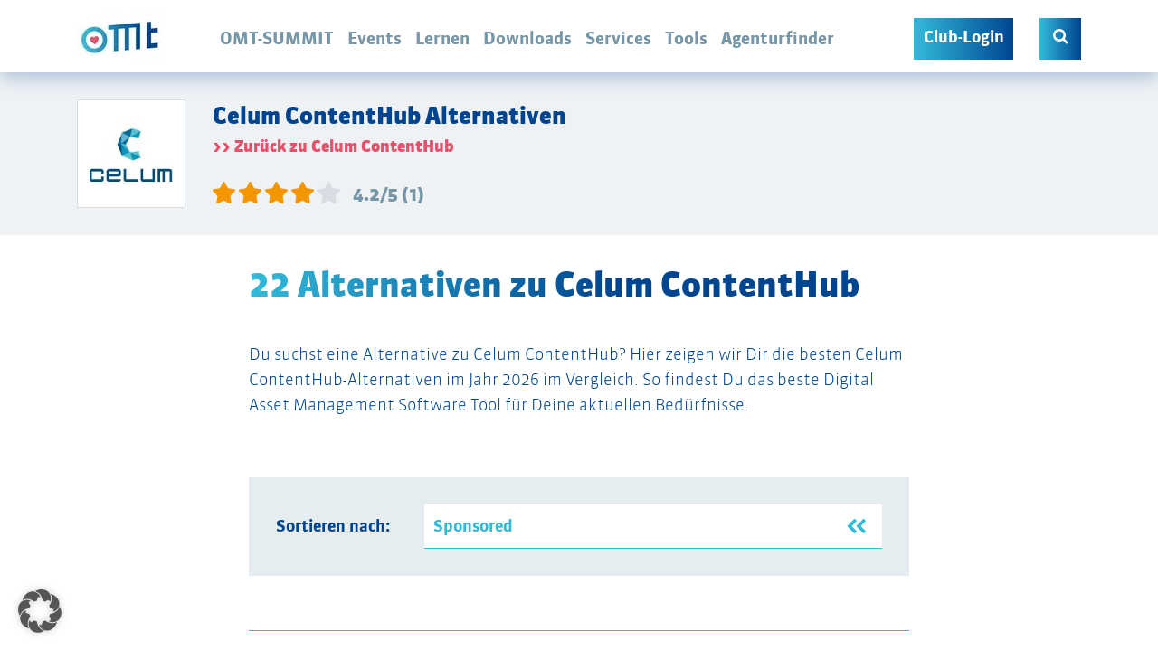

--- FILE ---
content_type: text/html; charset=utf-8
request_url: https://www.omt.de/online-marketing-tools/celum-contenthub/alternativen/
body_size: 54116
content:
<!doctype html>
<!--[if lt IE 7]><html lang="de" xmlns:og="http://opengraphprotocol.org/schema/" xmlns:fb="http://www.facebook.com/2008/fbml" class="no-js lt-ie9 lt-ie8 lt-ie7"> <![endif]-->
<!--[if (IE 7)&!(IEMobile)]><html lang="de" xmlns:og="http://opengraphprotocol.org/schema/" xmlns:fb="http://www.facebook.com/2008/fbml" class="no-js lt-ie9 lt-ie8"><![endif]-->
<!--[if (IE 8)&!(IEMobile)]><html lang="de" xmlns:og="http://opengraphprotocol.org/schema/" xmlns:fb="http://www.facebook.com/2008/fbml" class="no-js lt-ie9"><![endif]-->
<!--[if gt IE 8]><!--> <html lang="de" xmlns:og="http://opengraphprotocol.org/schema/" xmlns:fb="http://www.facebook.com/2008/fbml" class="no-js"><!--<![endif]-->
<head>
    <meta charset="utf-8">
<script type="text/javascript">
/* <![CDATA[ */
var gform;gform||(document.addEventListener("gform_main_scripts_loaded",function(){gform.scriptsLoaded=!0}),document.addEventListener("gform/theme/scripts_loaded",function(){gform.themeScriptsLoaded=!0}),window.addEventListener("DOMContentLoaded",function(){gform.domLoaded=!0}),gform={domLoaded:!1,scriptsLoaded:!1,themeScriptsLoaded:!1,isFormEditor:()=>"function"==typeof InitializeEditor,callIfLoaded:function(o){return!(!gform.domLoaded||!gform.scriptsLoaded||!gform.themeScriptsLoaded&&!gform.isFormEditor()||(gform.isFormEditor()&&console.warn("The use of gform.initializeOnLoaded() is deprecated in the form editor context and will be removed in Gravity Forms 3.1."),o(),0))},initializeOnLoaded:function(o){gform.callIfLoaded(o)||(document.addEventListener("gform_main_scripts_loaded",()=>{gform.scriptsLoaded=!0,gform.callIfLoaded(o)}),document.addEventListener("gform/theme/scripts_loaded",()=>{gform.themeScriptsLoaded=!0,gform.callIfLoaded(o)}),window.addEventListener("DOMContentLoaded",()=>{gform.domLoaded=!0,gform.callIfLoaded(o)}))},hooks:{action:{},filter:{}},addAction:function(o,r,e,t){gform.addHook("action",o,r,e,t)},addFilter:function(o,r,e,t){gform.addHook("filter",o,r,e,t)},doAction:function(o){gform.doHook("action",o,arguments)},applyFilters:function(o){return gform.doHook("filter",o,arguments)},removeAction:function(o,r){gform.removeHook("action",o,r)},removeFilter:function(o,r,e){gform.removeHook("filter",o,r,e)},addHook:function(o,r,e,t,n){null==gform.hooks[o][r]&&(gform.hooks[o][r]=[]);var d=gform.hooks[o][r];null==n&&(n=r+"_"+d.length),gform.hooks[o][r].push({tag:n,callable:e,priority:t=null==t?10:t})},doHook:function(r,o,e){var t;if(e=Array.prototype.slice.call(e,1),null!=gform.hooks[r][o]&&((o=gform.hooks[r][o]).sort(function(o,r){return o.priority-r.priority}),o.forEach(function(o){"function"!=typeof(t=o.callable)&&(t=window[t]),"action"==r?t.apply(null,e):e[0]=t.apply(null,e)})),"filter"==r)return e[0]},removeHook:function(o,r,t,n){var e;null!=gform.hooks[o][r]&&(e=(e=gform.hooks[o][r]).filter(function(o,r,e){return!!(null!=n&&n!=o.tag||null!=t&&t!=o.priority)}),gform.hooks[o][r]=e)}});
/* ]]> */
</script>

    
        <meta name="HandheldFriendly" content="true">
    <meta name="MobileOptimized" content="320">
    <meta name="viewport" content="width=device-width, initial-scale=1.0"/>

    <link rel="apple-touch-icon" sizes="180x180" href="https://www.omt.de/wp-content/themes/omt/library/favicon/apple-touch-icon.png">
    <link rel="icon" type="image/png" sizes="32x32" href="https://www.omt.de/wp-content/themes/omt/library/favicon/favicon-32x32.png">
    <link rel="icon" type="image/png" sizes="16x16" href="https://www.omt.de/wp-content/themes/omt/library/favicon/favicon-16x16.png">
    <link rel="manifest" href="https://www.omt.de/wp-content/themes/omt/library/favicon/site.webmanifest">
    <link rel="mask-icon" href="https://www.omt.de/wp-content/themes/omt/library/favicon/safari-pinned-tab.svg" color="#5bbad5">
    <link rel="shortcut icon" href="https://www.omt.de/wp-content/themes/omt/library/favicon/favicon.ico">
    <meta name="msapplication-TileColor" content="#2b5797">
    <meta name="msapplication-config" content="https://www.omt.de/wp-content/themes/omt/library/favicon/browserconfig.xml">
    <meta name="theme-color" content="#ffffff">
    <link rel="pingback" href="https://www.omt.de/xmlrpc.php">
    <meta data-name=wpacu-delimiter data-content="ASSET CLEANUP CRITICAL CSS" /><meta name='robots' content='index, follow, max-image-preview:large, max-snippet:-1, max-video-preview:-1' />
<meta name="wpacu-generator" content="ASSET CLEANUP STYLES PRELOADS"><meta name="wpacu-generator" content="ASSET CLEANUP SCRIPTS PRELOADS">
<!-- Google Tag Manager for WordPress by gtm4wp.com -->
<script data-cfasync="false" data-pagespeed-no-defer>
	var gtm4wp_datalayer_name = "dataLayer";
	var dataLayer = dataLayer || [];
	const gtm4wp_use_sku_instead = 0;
	const gtm4wp_currency = 'EUR';
	const gtm4wp_product_per_impression = 0;
	const gtm4wp_clear_ecommerce = false;
	const gtm4wp_datalayer_max_timeout = 2000;
</script>
<!-- End Google Tag Manager for WordPress by gtm4wp.com -->
	<!-- This site is optimized with the Yoast SEO plugin v26.7 - https://yoast.com/wordpress/plugins/seo/ -->
	<title>22 Celum ContentHub-Alternativen im Vergleich | OMT</title>
	<meta name="description" content="Detaillierte Informationen über 22 Celum ContentHub-Alternativen ✓ Rezensionen ✓ Preise ✓ Vor- und Nachteile ✓ USPs ✓ Erklärvideos ✓ Screenshot ✓" />
	<link rel="canonical" href="https://www.omt.de/online-marketing-tools/celum-contenthub/alternativen/" />
	<meta property="og:locale" content="de_DE" />
	<meta property="og:type" content="article" />
	<meta property="og:title" content="22 Celum ContentHub-Alternativen im Vergleich | OMT" />
	<meta property="og:description" content="Detaillierte Informationen über 22 Celum ContentHub-Alternativen ✓ Rezensionen ✓ Preise ✓ Vor- und Nachteile ✓ USPs ✓ Erklärvideos ✓ Screenshot ✓" />
	<meta property="og:url" content="https://www.omt.de/online-marketing-tools/celum-contenthub/alternativen/" />
	<meta property="og:site_name" content="OMT" />
	<meta property="article:publisher" content="https://www.facebook.com/omt.de/" />
	<meta property="article:modified_time" content="2024-07-31T08:26:34+00:00" />
	<meta property="og:image" content="https://www.omt.de/uploads/2021/11/Vorlage-Einzeltools-58-2.jpg" />
	<meta property="og:image:width" content="1200" />
	<meta property="og:image:height" content="630" />
	<meta property="og:image:type" content="image/jpeg" />
	<meta name="twitter:card" content="summary_large_image" />
	<meta name="twitter:title" content="22 Celum ContentHub-Alternativen im Vergleich | OMT" />
	<meta name="twitter:description" content="Detaillierte Informationen über 22 Celum ContentHub-Alternativen ✓ Rezensionen ✓ Preise ✓ Vor- und Nachteile ✓ USPs ✓ Erklärvideos ✓ Screenshot ✓" />
	<meta name="twitter:site" content="@om_tag" />
	<script type="application/ld+json" class="yoast-schema-graph">{"@context":"https://schema.org","@graph":[{"@type":"WebPage","@id":"https://www.omt.de/online-marketing-tools/celum-contenthub/","url":"https://www.omt.de/online-marketing-tools/celum-contenthub/","name":"Ist Celum ContentHub das richtige Digital Asset Management Software für Dich?","isPartOf":{"@id":"https://www.omt.de/#website"},"datePublished":"2021-11-25T14:36:56+00:00","dateModified":"2024-07-31T08:26:34+00:00","description":"Detaillierte Informationen über Celum ContentHub ✓ Rezensionen ✓ Preise ✓ Vor- und Nachteile ✓ USPs ✓ Erklärvideos ✓ Screenshot ✓","breadcrumb":{"@id":"https://www.omt.de/online-marketing-tools/celum-contenthub/#breadcrumb"},"inLanguage":"de","potentialAction":[{"@type":"ReadAction","target":["https://www.omt.de/online-marketing-tools/celum-contenthub/"]}]},{"@type":"BreadcrumbList","@id":"https://www.omt.de/online-marketing-tools/celum-contenthub/#breadcrumb","itemListElement":[{"@type":"ListItem","position":1,"name":"Startseite","item":"https://www.omt.de/"},{"@type":"ListItem","position":2,"name":"Celum ContentHub"}]},{"@type":"WebSite","@id":"https://www.omt.de/#website","url":"https://www.omt.de/","name":"OMT","description":"","publisher":{"@id":"https://www.omt.de/#organization"},"potentialAction":[{"@type":"SearchAction","target":{"@type":"EntryPoint","urlTemplate":"https://www.omt.de/?s={search_term_string}"},"query-input":{"@type":"PropertyValueSpecification","valueRequired":true,"valueName":"search_term_string"}}],"inLanguage":"de"},{"@type":"Organization","@id":"https://www.omt.de/#organization","name":"OMT","url":"https://www.omt.de/","logo":{"@type":"ImageObject","inLanguage":"de","@id":"https://www.omt.de/#/schema/logo/image/","url":"https://www.omt.de/uploads/logo-sd.png","contentUrl":"https://www.omt.de/uploads/logo-sd.png","width":460,"height":183,"caption":"OMT"},"image":{"@id":"https://www.omt.de/#/schema/logo/image/"},"sameAs":["https://www.facebook.com/omt.de/","https://x.com/om_tag","https://www.instagram.com/omt.de/","https://www.youtube.com/channel/UC6EzK8fbLL4bJ0KPvLtiDIA"]}]}</script>
	<!-- / Yoast SEO plugin. -->


<link rel='dns-prefetch' href='//js.hs-scripts.com' />
<link rel='dns-prefetch' href='//www.googletagmanager.com' />
<link href='https://fonts.gstatic.com' crossorigin rel='preconnect' />
<link rel="alternate" type="application/rss+xml" title="OMT &raquo; Feed" href="https://www.omt.de/feed/" />
<style id='wp-img-auto-sizes-contain-inline-css' type='text/css'>
img:is([sizes=auto i],[sizes^="auto," i]){contain-intrinsic-size:3000px 1500px}
/*# sourceURL=wp-img-auto-sizes-contain-inline-css */
</style>
<style id='classic-theme-styles-inline-css' type='text/css'>
/*! This file is auto-generated */
.wp-block-button__link{color:#fff;background-color:#32373c;border-radius:9999px;box-shadow:none;text-decoration:none;padding:calc(.667em + 2px) calc(1.333em + 2px);font-size:1.125em}.wp-block-file__button{background:#32373c;color:#fff;text-decoration:none}
/*# sourceURL=/wp-includes/css/classic-themes.min.css */
</style>
<link data-wpacu-style-handle='mmenu' rel='stylesheet' id='mmenu-css' href='https://www.omt.de/wp-content/plugins/mmenu/css/mmenu.css' type='text/css' media='all' />
<link data-wpacu-style-handle='borlabs-cookie-custom' rel='stylesheet' id='borlabs-cookie-custom-css' href='https://www.omt.de/wp-content/cache/borlabs-cookie/1/borlabs-cookie-1-de.css' type='text/css' media='all' />
<link data-wpacu-style-handle='wpdiscuz-frontend-css' rel='preload' as='style' data-wpacu-preload-it-async='1' onload="this.onload=null;this.rel='stylesheet'" id='wpacu-preload-wpdiscuz-frontend-css-css' href='https://www.omt.de/wp-content/plugins/wpdiscuz/themes/default/style.css' type='text/css' media='all' />
<style id='wpdiscuz-frontend-css-inline-css' type='text/css'>
 #wpdcom .wpd-blog-administrator .wpd-comment-label{color:#ffffff;background-color:#00B38F;border:none}#wpdcom .wpd-blog-administrator .wpd-comment-author, #wpdcom .wpd-blog-administrator .wpd-comment-author a{color:#00B38F}#wpdcom.wpd-layout-1 .wpd-comment .wpd-blog-administrator .wpd-avatar img{border-color:#00B38F}#wpdcom.wpd-layout-2 .wpd-comment.wpd-reply .wpd-comment-wrap.wpd-blog-administrator{border-left:3px solid #00B38F}#wpdcom.wpd-layout-2 .wpd-comment .wpd-blog-administrator .wpd-avatar img{border-bottom-color:#00B38F}#wpdcom.wpd-layout-3 .wpd-blog-administrator .wpd-comment-subheader{border-top:1px dashed #00B38F}#wpdcom.wpd-layout-3 .wpd-reply .wpd-blog-administrator .wpd-comment-right{border-left:1px solid #00B38F}#wpdcom .wpd-blog-editor .wpd-comment-label{color:#ffffff;background-color:#00B38F;border:none}#wpdcom .wpd-blog-editor .wpd-comment-author, #wpdcom .wpd-blog-editor .wpd-comment-author a{color:#00B38F}#wpdcom.wpd-layout-1 .wpd-comment .wpd-blog-editor .wpd-avatar img{border-color:#00B38F}#wpdcom.wpd-layout-2 .wpd-comment.wpd-reply .wpd-comment-wrap.wpd-blog-editor{border-left:3px solid #00B38F}#wpdcom.wpd-layout-2 .wpd-comment .wpd-blog-editor .wpd-avatar img{border-bottom-color:#00B38F}#wpdcom.wpd-layout-3 .wpd-blog-editor .wpd-comment-subheader{border-top:1px dashed #00B38F}#wpdcom.wpd-layout-3 .wpd-reply .wpd-blog-editor .wpd-comment-right{border-left:1px solid #00B38F}#wpdcom .wpd-blog-author .wpd-comment-label{color:#ffffff;background-color:#00B38F;border:none}#wpdcom .wpd-blog-author .wpd-comment-author, #wpdcom .wpd-blog-author .wpd-comment-author a{color:#00B38F}#wpdcom.wpd-layout-1 .wpd-comment .wpd-blog-author .wpd-avatar img{border-color:#00B38F}#wpdcom.wpd-layout-2 .wpd-comment .wpd-blog-author .wpd-avatar img{border-bottom-color:#00B38F}#wpdcom.wpd-layout-3 .wpd-blog-author .wpd-comment-subheader{border-top:1px dashed #00B38F}#wpdcom.wpd-layout-3 .wpd-reply .wpd-blog-author .wpd-comment-right{border-left:1px solid #00B38F}#wpdcom .wpd-blog-contributor .wpd-comment-label{color:#ffffff;background-color:#00B38F;border:none}#wpdcom .wpd-blog-contributor .wpd-comment-author, #wpdcom .wpd-blog-contributor .wpd-comment-author a{color:#00B38F}#wpdcom.wpd-layout-1 .wpd-comment .wpd-blog-contributor .wpd-avatar img{border-color:#00B38F}#wpdcom.wpd-layout-2 .wpd-comment .wpd-blog-contributor .wpd-avatar img{border-bottom-color:#00B38F}#wpdcom.wpd-layout-3 .wpd-blog-contributor .wpd-comment-subheader{border-top:1px dashed #00B38F}#wpdcom.wpd-layout-3 .wpd-reply .wpd-blog-contributor .wpd-comment-right{border-left:1px solid #00B38F}#wpdcom .wpd-blog-subscriber .wpd-comment-label{color:#ffffff;background-color:#00B38F;border:none}#wpdcom .wpd-blog-subscriber .wpd-comment-author, #wpdcom .wpd-blog-subscriber .wpd-comment-author a{color:#00B38F}#wpdcom.wpd-layout-2 .wpd-comment .wpd-blog-subscriber .wpd-avatar img{border-bottom-color:#00B38F}#wpdcom.wpd-layout-3 .wpd-blog-subscriber .wpd-comment-subheader{border-top:1px dashed #00B38F}#wpdcom .wpd-blog-um_member .wpd-comment-label{color:#ffffff;background-color:#00B38F;border:none}#wpdcom .wpd-blog-um_member .wpd-comment-author, #wpdcom .wpd-blog-um_member .wpd-comment-author a{color:#00B38F}#wpdcom.wpd-layout-1 .wpd-comment .wpd-blog-um_member .wpd-avatar img{border-color:#00B38F}#wpdcom.wpd-layout-2 .wpd-comment .wpd-blog-um_member .wpd-avatar img{border-bottom-color:#00B38F}#wpdcom.wpd-layout-3 .wpd-blog-um_member .wpd-comment-subheader{border-top:1px dashed #00B38F}#wpdcom.wpd-layout-3 .wpd-reply .wpd-blog-um_member .wpd-comment-right{border-left:1px solid #00B38F}#wpdcom .wpd-blog-customer .wpd-comment-label{color:#ffffff;background-color:#00B38F;border:none}#wpdcom .wpd-blog-customer .wpd-comment-author, #wpdcom .wpd-blog-customer .wpd-comment-author a{color:#00B38F}#wpdcom.wpd-layout-1 .wpd-comment .wpd-blog-customer .wpd-avatar img{border-color:#00B38F}#wpdcom.wpd-layout-2 .wpd-comment .wpd-blog-customer .wpd-avatar img{border-bottom-color:#00B38F}#wpdcom.wpd-layout-3 .wpd-blog-customer .wpd-comment-subheader{border-top:1px dashed #00B38F}#wpdcom.wpd-layout-3 .wpd-reply .wpd-blog-customer .wpd-comment-right{border-left:1px solid #00B38F}#wpdcom .wpd-blog-shop_manager .wpd-comment-label{color:#ffffff;background-color:#00B38F;border:none}#wpdcom .wpd-blog-shop_manager .wpd-comment-author, #wpdcom .wpd-blog-shop_manager .wpd-comment-author a{color:#00B38F}#wpdcom.wpd-layout-1 .wpd-comment .wpd-blog-shop_manager .wpd-avatar img{border-color:#00B38F}#wpdcom.wpd-layout-2 .wpd-comment .wpd-blog-shop_manager .wpd-avatar img{border-bottom-color:#00B38F}#wpdcom.wpd-layout-3 .wpd-blog-shop_manager .wpd-comment-subheader{border-top:1px dashed #00B38F}#wpdcom.wpd-layout-3 .wpd-reply .wpd-blog-shop_manager .wpd-comment-right{border-left:1px solid #00B38F}#wpdcom .wpd-blog-staff .wpd-comment-label{color:#ffffff;background-color:#00B38F;border:none}#wpdcom .wpd-blog-staff .wpd-comment-author, #wpdcom .wpd-blog-staff .wpd-comment-author a{color:#00B38F}#wpdcom.wpd-layout-1 .wpd-comment .wpd-blog-staff .wpd-avatar img{border-color:#00B38F}#wpdcom.wpd-layout-2 .wpd-comment .wpd-blog-staff .wpd-avatar img{border-bottom-color:#00B38F}#wpdcom.wpd-layout-3 .wpd-blog-staff .wpd-comment-subheader{border-top:1px dashed #00B38F}#wpdcom.wpd-layout-3 .wpd-reply .wpd-blog-staff .wpd-comment-right{border-left:1px solid #00B38F}#wpdcom .wpd-blog-um_toolanbieter .wpd-comment-label{color:#ffffff;background-color:#00B38F;border:none}#wpdcom .wpd-blog-um_toolanbieter .wpd-comment-author, #wpdcom .wpd-blog-um_toolanbieter .wpd-comment-author a{color:#00B38F}#wpdcom.wpd-layout-1 .wpd-comment .wpd-blog-um_toolanbieter .wpd-avatar img{border-color:#00B38F}#wpdcom.wpd-layout-2 .wpd-comment .wpd-blog-um_toolanbieter .wpd-avatar img{border-bottom-color:#00B38F}#wpdcom.wpd-layout-3 .wpd-blog-um_toolanbieter .wpd-comment-subheader{border-top:1px dashed #00B38F}#wpdcom.wpd-layout-3 .wpd-reply .wpd-blog-um_toolanbieter .wpd-comment-right{border-left:1px solid #00B38F}#wpdcom .wpd-blog-um_botschafter .wpd-comment-label{color:#ffffff;background-color:#00B38F;border:none}#wpdcom .wpd-blog-um_botschafter .wpd-comment-author, #wpdcom .wpd-blog-um_botschafter .wpd-comment-author a{color:#00B38F}#wpdcom.wpd-layout-1 .wpd-comment .wpd-blog-um_botschafter .wpd-avatar img{border-color:#00B38F}#wpdcom.wpd-layout-2 .wpd-comment .wpd-blog-um_botschafter .wpd-avatar img{border-bottom-color:#00B38F}#wpdcom.wpd-layout-3 .wpd-blog-um_botschafter .wpd-comment-subheader{border-top:1px dashed #00B38F}#wpdcom.wpd-layout-3 .wpd-reply .wpd-blog-um_botschafter .wpd-comment-right{border-left:1px solid #00B38F}#wpdcom .wpd-blog-translator .wpd-comment-label{color:#ffffff;background-color:#00B38F;border:none}#wpdcom .wpd-blog-translator .wpd-comment-author, #wpdcom .wpd-blog-translator .wpd-comment-author a{color:#00B38F}#wpdcom.wpd-layout-1 .wpd-comment .wpd-blog-translator .wpd-avatar img{border-color:#00B38F}#wpdcom.wpd-layout-2 .wpd-comment .wpd-blog-translator .wpd-avatar img{border-bottom-color:#00B38F}#wpdcom.wpd-layout-3 .wpd-blog-translator .wpd-comment-subheader{border-top:1px dashed #00B38F}#wpdcom.wpd-layout-3 .wpd-reply .wpd-blog-translator .wpd-comment-right{border-left:1px solid #00B38F}#wpdcom .wpd-blog-um_talentpool-kunde .wpd-comment-label{color:#ffffff;background-color:#00B38F;border:none}#wpdcom .wpd-blog-um_talentpool-kunde .wpd-comment-author, #wpdcom .wpd-blog-um_talentpool-kunde .wpd-comment-author a{color:#00B38F}#wpdcom.wpd-layout-1 .wpd-comment .wpd-blog-um_talentpool-kunde .wpd-avatar img{border-color:#00B38F}#wpdcom.wpd-layout-2 .wpd-comment .wpd-blog-um_talentpool-kunde .wpd-avatar img{border-bottom-color:#00B38F}#wpdcom.wpd-layout-3 .wpd-blog-um_talentpool-kunde .wpd-comment-subheader{border-top:1px dashed #00B38F}#wpdcom.wpd-layout-3 .wpd-reply .wpd-blog-um_talentpool-kunde .wpd-comment-right{border-left:1px solid #00B38F}#wpdcom .wpd-blog-wpseo_manager .wpd-comment-label{color:#ffffff;background-color:#00B38F;border:none}#wpdcom .wpd-blog-wpseo_manager .wpd-comment-author, #wpdcom .wpd-blog-wpseo_manager .wpd-comment-author a{color:#00B38F}#wpdcom.wpd-layout-1 .wpd-comment .wpd-blog-wpseo_manager .wpd-avatar img{border-color:#00B38F}#wpdcom.wpd-layout-2 .wpd-comment .wpd-blog-wpseo_manager .wpd-avatar img{border-bottom-color:#00B38F}#wpdcom.wpd-layout-3 .wpd-blog-wpseo_manager .wpd-comment-subheader{border-top:1px dashed #00B38F}#wpdcom.wpd-layout-3 .wpd-reply .wpd-blog-wpseo_manager .wpd-comment-right{border-left:1px solid #00B38F}#wpdcom .wpd-blog-wpseo_editor .wpd-comment-label{color:#ffffff;background-color:#00B38F;border:none}#wpdcom .wpd-blog-wpseo_editor .wpd-comment-author, #wpdcom .wpd-blog-wpseo_editor .wpd-comment-author a{color:#00B38F}#wpdcom.wpd-layout-1 .wpd-comment .wpd-blog-wpseo_editor .wpd-avatar img{border-color:#00B38F}#wpdcom.wpd-layout-2 .wpd-comment .wpd-blog-wpseo_editor .wpd-avatar img{border-bottom-color:#00B38F}#wpdcom.wpd-layout-3 .wpd-blog-wpseo_editor .wpd-comment-subheader{border-top:1px dashed #00B38F}#wpdcom.wpd-layout-3 .wpd-reply .wpd-blog-wpseo_editor .wpd-comment-right{border-left:1px solid #00B38F}#wpdcom .wpd-blog-post_author .wpd-comment-label{color:#ffffff;background-color:#00B38F;border:none}#wpdcom .wpd-blog-post_author .wpd-comment-author, #wpdcom .wpd-blog-post_author .wpd-comment-author a{color:#00B38F}#wpdcom .wpd-blog-post_author .wpd-avatar img{border-color:#00B38F}#wpdcom.wpd-layout-1 .wpd-comment .wpd-blog-post_author .wpd-avatar img{border-color:#00B38F}#wpdcom.wpd-layout-2 .wpd-comment.wpd-reply .wpd-comment-wrap.wpd-blog-post_author{border-left:3px solid #00B38F}#wpdcom.wpd-layout-2 .wpd-comment .wpd-blog-post_author .wpd-avatar img{border-bottom-color:#00B38F}#wpdcom.wpd-layout-3 .wpd-blog-post_author .wpd-comment-subheader{border-top:1px dashed #00B38F}#wpdcom.wpd-layout-3 .wpd-reply .wpd-blog-post_author .wpd-comment-right{border-left:1px solid #00B38F}#wpdcom .wpd-blog-guest .wpd-comment-label{color:#ffffff;background-color:#00B38F;border:none}#wpdcom .wpd-blog-guest .wpd-comment-author, #wpdcom .wpd-blog-guest .wpd-comment-author a{color:#00B38F}#wpdcom.wpd-layout-3 .wpd-blog-guest .wpd-comment-subheader{border-top:1px dashed #00B38F}#comments, #respond, .comments-area, #wpdcom{}#wpdcom .ql-editor > *{color:#777777}#wpdcom .ql-editor::before{}#wpdcom .ql-toolbar{border:1px solid #DDDDDD;border-top:none}#wpdcom .ql-container{border:1px solid #DDDDDD;border-bottom:none}#wpdcom .wpd-form-row .wpdiscuz-item input[type="text"], #wpdcom .wpd-form-row .wpdiscuz-item input[type="email"], #wpdcom .wpd-form-row .wpdiscuz-item input[type="url"], #wpdcom .wpd-form-row .wpdiscuz-item input[type="color"], #wpdcom .wpd-form-row .wpdiscuz-item input[type="date"], #wpdcom .wpd-form-row .wpdiscuz-item input[type="datetime"], #wpdcom .wpd-form-row .wpdiscuz-item input[type="datetime-local"], #wpdcom .wpd-form-row .wpdiscuz-item input[type="month"], #wpdcom .wpd-form-row .wpdiscuz-item input[type="number"], #wpdcom .wpd-form-row .wpdiscuz-item input[type="time"], #wpdcom textarea, #wpdcom select{border:1px solid #DDDDDD;color:#777777}#wpdcom .wpd-form-row .wpdiscuz-item textarea{border:1px solid #DDDDDD}#wpdcom input::placeholder, #wpdcom textarea::placeholder, #wpdcom input::-moz-placeholder, #wpdcom textarea::-webkit-input-placeholder{}#wpdcom .wpd-comment-text{color:#777777}#wpdcom .wpd-thread-head .wpd-thread-info{border-bottom:2px solid #00B38F}#wpdcom .wpd-thread-head .wpd-thread-info.wpd-reviews-tab svg{fill:#00B38F}#wpdcom .wpd-thread-head .wpdiscuz-user-settings{border-bottom:2px solid #00B38F}#wpdcom .wpd-thread-head .wpdiscuz-user-settings:hover{color:#00B38F}#wpdcom .wpd-comment .wpd-follow-link:hover{color:#00B38F}#wpdcom .wpd-comment-status .wpd-sticky{color:#00B38F}#wpdcom .wpd-thread-filter .wpdf-active{color:#00B38F;border-bottom-color:#00B38F}#wpdcom .wpd-comment-info-bar{border:1px dashed #33c3a6;background:#e6f8f4}#wpdcom .wpd-comment-info-bar .wpd-current-view i{color:#00B38F}#wpdcom .wpd-filter-view-all:hover{background:#00B38F}#wpdcom .wpdiscuz-item .wpdiscuz-rating > label{color:#DDDDDD}#wpdcom .wpdiscuz-item .wpdiscuz-rating:not(:checked) > label:hover, .wpdiscuz-rating:not(:checked) > label:hover ~ label{}#wpdcom .wpdiscuz-item .wpdiscuz-rating > input ~ label:hover, #wpdcom .wpdiscuz-item .wpdiscuz-rating > input:not(:checked) ~ label:hover ~ label, #wpdcom .wpdiscuz-item .wpdiscuz-rating > input:not(:checked) ~ label:hover ~ label{color:#FFED85}#wpdcom .wpdiscuz-item .wpdiscuz-rating > input:checked ~ label:hover, #wpdcom .wpdiscuz-item .wpdiscuz-rating > input:checked ~ label:hover, #wpdcom .wpdiscuz-item .wpdiscuz-rating > label:hover ~ input:checked ~ label, #wpdcom .wpdiscuz-item .wpdiscuz-rating > input:checked + label:hover ~ label, #wpdcom .wpdiscuz-item .wpdiscuz-rating > input:checked ~ label:hover ~ label, .wpd-custom-field .wcf-active-star, #wpdcom .wpdiscuz-item .wpdiscuz-rating > input:checked ~ label{color:#FFD700}#wpd-post-rating .wpd-rating-wrap .wpd-rating-stars svg .wpd-star{fill:#DDDDDD}#wpd-post-rating .wpd-rating-wrap .wpd-rating-stars svg .wpd-active{fill:#FFD700}#wpd-post-rating .wpd-rating-wrap .wpd-rate-starts svg .wpd-star{fill:#DDDDDD}#wpd-post-rating .wpd-rating-wrap .wpd-rate-starts:hover svg .wpd-star{fill:#FFED85}#wpd-post-rating.wpd-not-rated .wpd-rating-wrap .wpd-rate-starts svg:hover ~ svg .wpd-star{fill:#DDDDDD}.wpdiscuz-post-rating-wrap .wpd-rating .wpd-rating-wrap .wpd-rating-stars svg .wpd-star{fill:#DDDDDD}.wpdiscuz-post-rating-wrap .wpd-rating .wpd-rating-wrap .wpd-rating-stars svg .wpd-active{fill:#FFD700}#wpdcom .wpd-comment .wpd-follow-active{color:#ff7a00}#wpdcom .page-numbers{color:#555;border:#555 1px solid}#wpdcom span.current{background:#555}#wpdcom.wpd-layout-1 .wpd-new-loaded-comment > .wpd-comment-wrap > .wpd-comment-right{background:#FFFAD6}#wpdcom.wpd-layout-2 .wpd-new-loaded-comment.wpd-comment > .wpd-comment-wrap > .wpd-comment-right{background:#FFFAD6}#wpdcom.wpd-layout-2 .wpd-new-loaded-comment.wpd-comment.wpd-reply > .wpd-comment-wrap > .wpd-comment-right{background:transparent}#wpdcom.wpd-layout-2 .wpd-new-loaded-comment.wpd-comment.wpd-reply > .wpd-comment-wrap{background:#FFFAD6}#wpdcom.wpd-layout-3 .wpd-new-loaded-comment.wpd-comment > .wpd-comment-wrap > .wpd-comment-right{background:#FFFAD6}#wpdcom .wpd-follow:hover i, #wpdcom .wpd-unfollow:hover i, #wpdcom .wpd-comment .wpd-follow-active:hover i{color:#00B38F}#wpdcom .wpdiscuz-readmore{cursor:pointer;color:#00B38F}.wpd-custom-field .wcf-pasiv-star, #wpcomm .wpdiscuz-item .wpdiscuz-rating > label{color:#DDDDDD}.wpd-wrapper .wpd-list-item.wpd-active{border-top:3px solid #00B38F}#wpdcom.wpd-layout-2 .wpd-comment.wpd-reply.wpd-unapproved-comment .wpd-comment-wrap{border-left:3px solid #FFFAD6}#wpdcom.wpd-layout-3 .wpd-comment.wpd-reply.wpd-unapproved-comment .wpd-comment-right{border-left:1px solid #FFFAD6}#wpdcom .wpd-prim-button{background-color:#555555;color:#FFFFFF}#wpdcom .wpd_label__check i.wpdicon-on{color:#555555;border:1px solid #aaaaaa}#wpd-bubble-wrapper #wpd-bubble-all-comments-count{color:#1DB99A}#wpd-bubble-wrapper > div{background-color:#1DB99A}#wpd-bubble-wrapper > #wpd-bubble #wpd-bubble-add-message{background-color:#1DB99A}#wpd-bubble-wrapper > #wpd-bubble #wpd-bubble-add-message::before{border-left-color:#1DB99A;border-right-color:#1DB99A}#wpd-bubble-wrapper.wpd-right-corner > #wpd-bubble #wpd-bubble-add-message::before{border-left-color:#1DB99A;border-right-color:#1DB99A}.wpd-inline-icon-wrapper path.wpd-inline-icon-first{fill:#1DB99A}.wpd-inline-icon-count{background-color:#1DB99A}.wpd-inline-icon-count::before{border-right-color:#1DB99A}.wpd-inline-form-wrapper::before{border-bottom-color:#1DB99A}.wpd-inline-form-question{background-color:#1DB99A}.wpd-inline-form{background-color:#1DB99A}.wpd-last-inline-comments-wrapper{border-color:#1DB99A}.wpd-last-inline-comments-wrapper::before{border-bottom-color:#1DB99A}.wpd-last-inline-comments-wrapper .wpd-view-all-inline-comments{background:#1DB99A}.wpd-last-inline-comments-wrapper .wpd-view-all-inline-comments:hover,.wpd-last-inline-comments-wrapper .wpd-view-all-inline-comments:active,.wpd-last-inline-comments-wrapper .wpd-view-all-inline-comments:focus{background-color:#1DB99A}#wpdcom .ql-snow .ql-tooltip[data-mode="link"]::before{content:"Link eingeben:"}#wpdcom .ql-snow .ql-tooltip.ql-editing a.ql-action::after{content:"Speichern"}.comments-area{width:auto}
/*# sourceURL=wpdiscuz-frontend-css-inline-css */
</style>
<link data-wpacu-style-handle='wpdiscuz-fa' rel='preload' as='style' data-wpacu-preload-it-async='1' onload="this.onload=null;this.rel='stylesheet'" id='wpacu-preload-wpdiscuz-fa-css' href='https://www.omt.de/wp-content/plugins/wpdiscuz/assets/third-party/font-awesome-5.13.0/css/fa.min.css' type='text/css' media='all' />
<link data-wpacu-style-handle='wpdiscuz-combo-css' rel='preload' as='style' data-wpacu-preload-it-async='1' onload="this.onload=null;this.rel='stylesheet'" id='wpacu-preload-wpdiscuz-combo-css-css' href='https://www.omt.de/wp-content/plugins/wpdiscuz/assets/css/wpdiscuz-combo.min.css' type='text/css' media='all' />
<link data-wpacu-style-handle='gforms_reset_css' rel='stylesheet' id='gforms_reset_css-css' href='https://www.omt.de/wp-content/plugins/gravityforms/legacy/css/formreset.min.css' type='text/css' media='all' />
<link data-wpacu-style-handle='gforms_datepicker_css' rel='stylesheet' id='gforms_datepicker_css-css' href='https://www.omt.de/wp-content/plugins/gravityforms/legacy/css/datepicker.min.css' type='text/css' media='all' />
<link data-wpacu-style-handle='gforms_formsmain_css' rel='stylesheet' id='gforms_formsmain_css-css' href='https://www.omt.de/wp-content/plugins/gravityforms/legacy/css/formsmain.min.css' type='text/css' media='all' />
<link data-wpacu-style-handle='gforms_ready_class_css' rel='stylesheet' id='gforms_ready_class_css-css' href='https://www.omt.de/wp-content/plugins/gravityforms/legacy/css/readyclass.min.css' type='text/css' media='all' />
<link data-wpacu-style-handle='gforms_browsers_css' rel='stylesheet' id='gforms_browsers_css-css' href='https://www.omt.de/wp-content/plugins/gravityforms/legacy/css/browsers.min.css' type='text/css' media='all' />
<link data-wpacu-style-handle='gform_apc_theme' rel='stylesheet' id='gform_apc_theme-css' href='https://www.omt.de/wp-content/plugins/gravityformsadvancedpostcreation/assets/css/dist/theme.min.css' type='text/css' media='all' />
<link data-wpacu-style-handle='gform_basic' rel='stylesheet' id='gform_basic-css' href='https://www.omt.de/wp-content/plugins/gravityforms/assets/css/dist/basic.min.css' type='text/css' media='all' />
<link data-wpacu-style-handle='gform_theme_components' rel='stylesheet' id='gform_theme_components-css' href='https://www.omt.de/wp-content/plugins/gravityforms/assets/css/dist/theme-components.min.css' type='text/css' media='all' />
<link data-wpacu-style-handle='gform_theme' rel='stylesheet' id='gform_theme-css' href='https://www.omt.de/wp-content/plugins/gravityforms/assets/css/dist/theme.min.css' type='text/css' media='all' />
<link data-wpacu-style-handle='gravityformssurvey_gravity_theme' rel='stylesheet' id='gravityformssurvey_gravity_theme-css' href='https://www.omt.de/wp-content/plugins/gravityformssurvey/assets/css/dist/theme.min.css' type='text/css' media='all' />
<link data-wpacu-style-handle='gravityformscoupons_gravity_theme' rel='stylesheet' id='gravityformscoupons_gravity_theme-css' href='https://www.omt.de/wp-content/plugins/gravityformscoupons/assets/css/dist/theme.min.css' type='text/css' media='all' />
<link data-wpacu-style-handle='shariff-css' rel='stylesheet' id='shariff-css-css' href='https://www.omt.de/wp-content/plugins/shariff/css/shariff.min.css' type='text/css' media='all' />
<link data-wpacu-style-handle='bones-stylesheet' rel='stylesheet' id='bones-stylesheet-css' href='https://www.omt.de/wp-content/themes/omt/wp-less-cache/bones-stylesheet.css?ver=1768484045' type='text/css' media='all' />
<style id='rocket-lazyload-inline-css' type='text/css'>
.rll-youtube-player{position:relative;padding-bottom:56.23%;height:0;overflow:hidden;max-width:100%;}.rll-youtube-player:focus-within{outline: 2px solid currentColor;outline-offset: 5px;}.rll-youtube-player iframe{position:absolute;top:0;left:0;width:100%;height:100%;z-index:100;background:0 0}.rll-youtube-player img{bottom:0;display:block;left:0;margin:auto;max-width:100%;width:100%;position:absolute;right:0;top:0;border:none;height:auto;-webkit-transition:.4s all;-moz-transition:.4s all;transition:.4s all}.rll-youtube-player img:hover{-webkit-filter:brightness(75%)}.rll-youtube-player .play{height:100%;width:100%;left:0;top:0;position:absolute;background:url(https://www.omt.de/wp-content/plugins/wp-rocket/assets/img/youtube.png) no-repeat center;background-color: transparent !important;cursor:pointer;border:none;}
/*# sourceURL=rocket-lazyload-inline-css */
</style>
<script data-wpacu-script-handle='jquery' type="text/javascript" src="https://www.omt.de/wp-content/themes/omt/library/js/libs/jquery-3.6.0.min.js" id="jquery-js"></script>
<script type="text/javascript" id="seo-automated-link-building-js-extra">
/* <![CDATA[ */
var seoAutomatedLinkBuilding = {"ajaxUrl":"https://www.omt.de/wp-admin/admin-ajax.php"};
//# sourceURL=seo-automated-link-building-js-extra
/* ]]> */
</script>
<script data-wpacu-script-handle='seo-automated-link-building' type="text/javascript" src="https://www.omt.de/wp-content/plugins/seo-automated-link-building/js/seo-automated-link-building.js" id="seo-automated-link-building-js"></script>
<script data-wpacu-script-handle='mmenu' type="text/javascript" src="https://www.omt.de/wp-content/plugins/mmenu/js/mmenu.js" id="mmenu-js"></script>
<script data-wpacu-script-handle='borlabs-cookie-config' data-no-optimize="1" data-no-minify="1" data-cfasync="false" nowprocket type="text/javascript" src="https://www.omt.de/wp-content/cache/borlabs-cookie/1/borlabs-cookie-config-de.json.js" id="borlabs-cookie-config-js"></script>
<script data-wpacu-script-handle='borlabs-cookie-prioritize' data-no-optimize="1" data-no-minify="1" data-cfasync="false" nowprocket type="text/javascript" src="https://www.omt.de/wp-content/plugins/borlabs-cookie/assets/javascript/borlabs-cookie-prioritize.min.js" id="borlabs-cookie-prioritize-js"></script>
<script data-wpacu-script-handle='gform_json' type="text/javascript" defer='defer' src="https://www.omt.de/wp-content/plugins/gravityforms/js/jquery.json.min.js?ver=2.9.25" id="gform_json-js"></script>
<script type="text/javascript" id="gform_gravityforms-js-extra">
/* <![CDATA[ */
var gf_global = {"gf_currency_config":{"name":"Euro","symbol_left":"","symbol_right":"&#8364;","symbol_padding":" ","thousand_separator":".","decimal_separator":",","decimals":2,"code":"EUR"},"base_url":"https://www.omt.de/wp-content/plugins/gravityforms","number_formats":[],"spinnerUrl":"https://www.omt.de/wp-content/plugins/gravityforms/images/spinner.svg","version_hash":"02da91ba61e9b6fda8f5df407d56ecff","strings":{"newRowAdded":"Neue Zeile hinzugef\u00fcgt.","rowRemoved":"Zeile entfernt","formSaved":"Das Formular wurde gespeichert. Der Inhalt beinhaltet den Link zum Zur\u00fcckkehren und Vervollst\u00e4ndigen des Formulars."}};
var gf_legacy = {"is_legacy":""};
var gf_global = {"gf_currency_config":{"name":"Euro","symbol_left":"","symbol_right":"&#8364;","symbol_padding":" ","thousand_separator":".","decimal_separator":",","decimals":2,"code":"EUR"},"base_url":"https://www.omt.de/wp-content/plugins/gravityforms","number_formats":[],"spinnerUrl":"https://www.omt.de/wp-content/plugins/gravityforms/images/spinner.svg","version_hash":"02da91ba61e9b6fda8f5df407d56ecff","strings":{"newRowAdded":"Neue Zeile hinzugef\u00fcgt.","rowRemoved":"Zeile entfernt","formSaved":"Das Formular wurde gespeichert. Der Inhalt beinhaltet den Link zum Zur\u00fcckkehren und Vervollst\u00e4ndigen des Formulars."}};
var gf_global = {"gf_currency_config":{"name":"Euro","symbol_left":"","symbol_right":"&#8364;","symbol_padding":" ","thousand_separator":".","decimal_separator":",","decimals":2,"code":"EUR"},"base_url":"https://www.omt.de/wp-content/plugins/gravityforms","number_formats":[],"spinnerUrl":"https://www.omt.de/wp-content/plugins/gravityforms/images/spinner.svg","version_hash":"02da91ba61e9b6fda8f5df407d56ecff","strings":{"newRowAdded":"Neue Zeile hinzugef\u00fcgt.","rowRemoved":"Zeile entfernt","formSaved":"Das Formular wurde gespeichert. Der Inhalt beinhaltet den Link zum Zur\u00fcckkehren und Vervollst\u00e4ndigen des Formulars."}};
var gf_global = {"gf_currency_config":{"name":"Euro","symbol_left":"","symbol_right":"&#8364;","symbol_padding":" ","thousand_separator":".","decimal_separator":",","decimals":2,"code":"EUR"},"base_url":"https://www.omt.de/wp-content/plugins/gravityforms","number_formats":[],"spinnerUrl":"https://www.omt.de/wp-content/plugins/gravityforms/images/spinner.svg","version_hash":"02da91ba61e9b6fda8f5df407d56ecff","strings":{"newRowAdded":"Neue Zeile hinzugef\u00fcgt.","rowRemoved":"Zeile entfernt","formSaved":"Das Formular wurde gespeichert. Der Inhalt beinhaltet den Link zum Zur\u00fcckkehren und Vervollst\u00e4ndigen des Formulars."}};
var gf_global = {"gf_currency_config":{"name":"Euro","symbol_left":"","symbol_right":"&#8364;","symbol_padding":" ","thousand_separator":".","decimal_separator":",","decimals":2,"code":"EUR"},"base_url":"https://www.omt.de/wp-content/plugins/gravityforms","number_formats":[],"spinnerUrl":"https://www.omt.de/wp-content/plugins/gravityforms/images/spinner.svg","version_hash":"02da91ba61e9b6fda8f5df407d56ecff","strings":{"newRowAdded":"Neue Zeile hinzugef\u00fcgt.","rowRemoved":"Zeile entfernt","formSaved":"Das Formular wurde gespeichert. Der Inhalt beinhaltet den Link zum Zur\u00fcckkehren und Vervollst\u00e4ndigen des Formulars."}};
var gf_global = {"gf_currency_config":{"name":"Euro","symbol_left":"","symbol_right":"&#8364;","symbol_padding":" ","thousand_separator":".","decimal_separator":",","decimals":2,"code":"EUR"},"base_url":"https://www.omt.de/wp-content/plugins/gravityforms","number_formats":[],"spinnerUrl":"https://www.omt.de/wp-content/plugins/gravityforms/images/spinner.svg","version_hash":"02da91ba61e9b6fda8f5df407d56ecff","strings":{"newRowAdded":"Neue Zeile hinzugef\u00fcgt.","rowRemoved":"Zeile entfernt","formSaved":"Das Formular wurde gespeichert. Der Inhalt beinhaltet den Link zum Zur\u00fcckkehren und Vervollst\u00e4ndigen des Formulars."}};
var gf_global = {"gf_currency_config":{"name":"Euro","symbol_left":"","symbol_right":"&#8364;","symbol_padding":" ","thousand_separator":".","decimal_separator":",","decimals":2,"code":"EUR"},"base_url":"https://www.omt.de/wp-content/plugins/gravityforms","number_formats":[],"spinnerUrl":"https://www.omt.de/wp-content/plugins/gravityforms/images/spinner.svg","version_hash":"02da91ba61e9b6fda8f5df407d56ecff","strings":{"newRowAdded":"Neue Zeile hinzugef\u00fcgt.","rowRemoved":"Zeile entfernt","formSaved":"Das Formular wurde gespeichert. Der Inhalt beinhaltet den Link zum Zur\u00fcckkehren und Vervollst\u00e4ndigen des Formulars."}};
var gf_global = {"gf_currency_config":{"name":"Euro","symbol_left":"","symbol_right":"&#8364;","symbol_padding":" ","thousand_separator":".","decimal_separator":",","decimals":2,"code":"EUR"},"base_url":"https://www.omt.de/wp-content/plugins/gravityforms","number_formats":[],"spinnerUrl":"https://www.omt.de/wp-content/plugins/gravityforms/images/spinner.svg","version_hash":"02da91ba61e9b6fda8f5df407d56ecff","strings":{"newRowAdded":"Neue Zeile hinzugef\u00fcgt.","rowRemoved":"Zeile entfernt","formSaved":"Das Formular wurde gespeichert. Der Inhalt beinhaltet den Link zum Zur\u00fcckkehren und Vervollst\u00e4ndigen des Formulars."}};
var gf_legacy = {"is_legacy":"1"};
var gf_global = {"gf_currency_config":{"name":"Euro","symbol_left":"","symbol_right":"&#8364;","symbol_padding":" ","thousand_separator":".","decimal_separator":",","decimals":2,"code":"EUR"},"base_url":"https://www.omt.de/wp-content/plugins/gravityforms","number_formats":[],"spinnerUrl":"https://www.omt.de/wp-content/plugins/gravityforms/images/spinner.svg","version_hash":"02da91ba61e9b6fda8f5df407d56ecff","strings":{"newRowAdded":"Neue Zeile hinzugef\u00fcgt.","rowRemoved":"Zeile entfernt","formSaved":"Das Formular wurde gespeichert. Der Inhalt beinhaltet den Link zum Zur\u00fcckkehren und Vervollst\u00e4ndigen des Formulars."}};
var gf_legacy = {"is_legacy":"1"};
var gf_global = {"gf_currency_config":{"name":"Euro","symbol_left":"","symbol_right":"&#8364;","symbol_padding":" ","thousand_separator":".","decimal_separator":",","decimals":2,"code":"EUR"},"base_url":"https://www.omt.de/wp-content/plugins/gravityforms","number_formats":[],"spinnerUrl":"https://www.omt.de/wp-content/plugins/gravityforms/images/spinner.svg","version_hash":"02da91ba61e9b6fda8f5df407d56ecff","strings":{"newRowAdded":"Neue Zeile hinzugef\u00fcgt.","rowRemoved":"Zeile entfernt","formSaved":"Das Formular wurde gespeichert. Der Inhalt beinhaltet den Link zum Zur\u00fcckkehren und Vervollst\u00e4ndigen des Formulars."}};
var gf_global = {"gf_currency_config":{"name":"Euro","symbol_left":"","symbol_right":"&#8364;","symbol_padding":" ","thousand_separator":".","decimal_separator":",","decimals":2,"code":"EUR"},"base_url":"https://www.omt.de/wp-content/plugins/gravityforms","number_formats":[],"spinnerUrl":"https://www.omt.de/wp-content/plugins/gravityforms/images/spinner.svg","version_hash":"02da91ba61e9b6fda8f5df407d56ecff","strings":{"newRowAdded":"Neue Zeile hinzugef\u00fcgt.","rowRemoved":"Zeile entfernt","formSaved":"Das Formular wurde gespeichert. Der Inhalt beinhaltet den Link zum Zur\u00fcckkehren und Vervollst\u00e4ndigen des Formulars."}};
var gf_global = {"gf_currency_config":{"name":"Euro","symbol_left":"","symbol_right":"&#8364;","symbol_padding":" ","thousand_separator":".","decimal_separator":",","decimals":2,"code":"EUR"},"base_url":"https://www.omt.de/wp-content/plugins/gravityforms","number_formats":[],"spinnerUrl":"https://www.omt.de/wp-content/plugins/gravityforms/images/spinner.svg","version_hash":"02da91ba61e9b6fda8f5df407d56ecff","strings":{"newRowAdded":"Neue Zeile hinzugef\u00fcgt.","rowRemoved":"Zeile entfernt","formSaved":"Das Formular wurde gespeichert. Der Inhalt beinhaltet den Link zum Zur\u00fcckkehren und Vervollst\u00e4ndigen des Formulars."}};
var gf_global = {"gf_currency_config":{"name":"Euro","symbol_left":"","symbol_right":"&#8364;","symbol_padding":" ","thousand_separator":".","decimal_separator":",","decimals":2,"code":"EUR"},"base_url":"https://www.omt.de/wp-content/plugins/gravityforms","number_formats":[],"spinnerUrl":"https://www.omt.de/wp-content/plugins/gravityforms/images/spinner.svg","version_hash":"02da91ba61e9b6fda8f5df407d56ecff","strings":{"newRowAdded":"Neue Zeile hinzugef\u00fcgt.","rowRemoved":"Zeile entfernt","formSaved":"Das Formular wurde gespeichert. Der Inhalt beinhaltet den Link zum Zur\u00fcckkehren und Vervollst\u00e4ndigen des Formulars."}};
var gf_global = {"gf_currency_config":{"name":"Euro","symbol_left":"","symbol_right":"&#8364;","symbol_padding":" ","thousand_separator":".","decimal_separator":",","decimals":2,"code":"EUR"},"base_url":"https://www.omt.de/wp-content/plugins/gravityforms","number_formats":[],"spinnerUrl":"https://www.omt.de/wp-content/plugins/gravityforms/images/spinner.svg","version_hash":"02da91ba61e9b6fda8f5df407d56ecff","strings":{"newRowAdded":"Neue Zeile hinzugef\u00fcgt.","rowRemoved":"Zeile entfernt","formSaved":"Das Formular wurde gespeichert. Der Inhalt beinhaltet den Link zum Zur\u00fcckkehren und Vervollst\u00e4ndigen des Formulars."}};
var gf_global = {"gf_currency_config":{"name":"Euro","symbol_left":"","symbol_right":"&#8364;","symbol_padding":" ","thousand_separator":".","decimal_separator":",","decimals":2,"code":"EUR"},"base_url":"https://www.omt.de/wp-content/plugins/gravityforms","number_formats":[],"spinnerUrl":"https://www.omt.de/wp-content/plugins/gravityforms/images/spinner.svg","version_hash":"02da91ba61e9b6fda8f5df407d56ecff","strings":{"newRowAdded":"Neue Zeile hinzugef\u00fcgt.","rowRemoved":"Zeile entfernt","formSaved":"Das Formular wurde gespeichert. Der Inhalt beinhaltet den Link zum Zur\u00fcckkehren und Vervollst\u00e4ndigen des Formulars."}};
var gf_global = {"gf_currency_config":{"name":"Euro","symbol_left":"","symbol_right":"&#8364;","symbol_padding":" ","thousand_separator":".","decimal_separator":",","decimals":2,"code":"EUR"},"base_url":"https://www.omt.de/wp-content/plugins/gravityforms","number_formats":[],"spinnerUrl":"https://www.omt.de/wp-content/plugins/gravityforms/images/spinner.svg","version_hash":"02da91ba61e9b6fda8f5df407d56ecff","strings":{"newRowAdded":"Neue Zeile hinzugef\u00fcgt.","rowRemoved":"Zeile entfernt","formSaved":"Das Formular wurde gespeichert. Der Inhalt beinhaltet den Link zum Zur\u00fcckkehren und Vervollst\u00e4ndigen des Formulars."}};
var gf_field_checkbox = {"strings":{"selected":"Alle Wahlen sind selektiert.","deselected":"Alle Auswahlen sind deselektiert."}};
var gf_global = {"gf_currency_config":{"name":"Euro","symbol_left":"","symbol_right":"&#8364;","symbol_padding":" ","thousand_separator":".","decimal_separator":",","decimals":2,"code":"EUR"},"base_url":"https://www.omt.de/wp-content/plugins/gravityforms","number_formats":[],"spinnerUrl":"https://www.omt.de/wp-content/plugins/gravityforms/images/spinner.svg","version_hash":"02da91ba61e9b6fda8f5df407d56ecff","strings":{"newRowAdded":"Neue Zeile hinzugef\u00fcgt.","rowRemoved":"Zeile entfernt","formSaved":"Das Formular wurde gespeichert. Der Inhalt beinhaltet den Link zum Zur\u00fcckkehren und Vervollst\u00e4ndigen des Formulars."}};
var gf_global = {"gf_currency_config":{"name":"Euro","symbol_left":"","symbol_right":"&#8364;","symbol_padding":" ","thousand_separator":".","decimal_separator":",","decimals":2,"code":"EUR"},"base_url":"https://www.omt.de/wp-content/plugins/gravityforms","number_formats":[],"spinnerUrl":"https://www.omt.de/wp-content/plugins/gravityforms/images/spinner.svg","version_hash":"02da91ba61e9b6fda8f5df407d56ecff","strings":{"newRowAdded":"Neue Zeile hinzugef\u00fcgt.","rowRemoved":"Zeile entfernt","formSaved":"Das Formular wurde gespeichert. Der Inhalt beinhaltet den Link zum Zur\u00fcckkehren und Vervollst\u00e4ndigen des Formulars."}};
var gf_legacy = {"is_legacy":"1"};
var gf_global = {"gf_currency_config":{"name":"Euro","symbol_left":"","symbol_right":"&#8364;","symbol_padding":" ","thousand_separator":".","decimal_separator":",","decimals":2,"code":"EUR"},"base_url":"https://www.omt.de/wp-content/plugins/gravityforms","number_formats":[],"spinnerUrl":"https://www.omt.de/wp-content/plugins/gravityforms/images/spinner.svg","version_hash":"02da91ba61e9b6fda8f5df407d56ecff","strings":{"newRowAdded":"Neue Zeile hinzugef\u00fcgt.","rowRemoved":"Zeile entfernt","formSaved":"Das Formular wurde gespeichert. Der Inhalt beinhaltet den Link zum Zur\u00fcckkehren und Vervollst\u00e4ndigen des Formulars."}};
var gf_global = {"gf_currency_config":{"name":"Euro","symbol_left":"","symbol_right":"&#8364;","symbol_padding":" ","thousand_separator":".","decimal_separator":",","decimals":2,"code":"EUR"},"base_url":"https://www.omt.de/wp-content/plugins/gravityforms","number_formats":[],"spinnerUrl":"https://www.omt.de/wp-content/plugins/gravityforms/images/spinner.svg","version_hash":"02da91ba61e9b6fda8f5df407d56ecff","strings":{"newRowAdded":"Neue Zeile hinzugef\u00fcgt.","rowRemoved":"Zeile entfernt","formSaved":"Das Formular wurde gespeichert. Der Inhalt beinhaltet den Link zum Zur\u00fcckkehren und Vervollst\u00e4ndigen des Formulars."}};
var gf_global = {"gf_currency_config":{"name":"Euro","symbol_left":"","symbol_right":"&#8364;","symbol_padding":" ","thousand_separator":".","decimal_separator":",","decimals":2,"code":"EUR"},"base_url":"https://www.omt.de/wp-content/plugins/gravityforms","number_formats":[],"spinnerUrl":"https://www.omt.de/wp-content/plugins/gravityforms/images/spinner.svg","version_hash":"02da91ba61e9b6fda8f5df407d56ecff","strings":{"newRowAdded":"Neue Zeile hinzugef\u00fcgt.","rowRemoved":"Zeile entfernt","formSaved":"Das Formular wurde gespeichert. Der Inhalt beinhaltet den Link zum Zur\u00fcckkehren und Vervollst\u00e4ndigen des Formulars."}};
var gf_global = {"gf_currency_config":{"name":"Euro","symbol_left":"","symbol_right":"&#8364;","symbol_padding":" ","thousand_separator":".","decimal_separator":",","decimals":2,"code":"EUR"},"base_url":"https://www.omt.de/wp-content/plugins/gravityforms","number_formats":[],"spinnerUrl":"https://www.omt.de/wp-content/plugins/gravityforms/images/spinner.svg","version_hash":"02da91ba61e9b6fda8f5df407d56ecff","strings":{"newRowAdded":"Neue Zeile hinzugef\u00fcgt.","rowRemoved":"Zeile entfernt","formSaved":"Das Formular wurde gespeichert. Der Inhalt beinhaltet den Link zum Zur\u00fcckkehren und Vervollst\u00e4ndigen des Formulars."}};
var gf_global = {"gf_currency_config":{"name":"Euro","symbol_left":"","symbol_right":"&#8364;","symbol_padding":" ","thousand_separator":".","decimal_separator":",","decimals":2,"code":"EUR"},"base_url":"https://www.omt.de/wp-content/plugins/gravityforms","number_formats":[],"spinnerUrl":"https://www.omt.de/wp-content/plugins/gravityforms/images/spinner.svg","version_hash":"02da91ba61e9b6fda8f5df407d56ecff","strings":{"newRowAdded":"Neue Zeile hinzugef\u00fcgt.","rowRemoved":"Zeile entfernt","formSaved":"Das Formular wurde gespeichert. Der Inhalt beinhaltet den Link zum Zur\u00fcckkehren und Vervollst\u00e4ndigen des Formulars."}};
var gf_global = {"gf_currency_config":{"name":"Euro","symbol_left":"","symbol_right":"&#8364;","symbol_padding":" ","thousand_separator":".","decimal_separator":",","decimals":2,"code":"EUR"},"base_url":"https://www.omt.de/wp-content/plugins/gravityforms","number_formats":[],"spinnerUrl":"https://www.omt.de/wp-content/plugins/gravityforms/images/spinner.svg","version_hash":"02da91ba61e9b6fda8f5df407d56ecff","strings":{"newRowAdded":"Neue Zeile hinzugef\u00fcgt.","rowRemoved":"Zeile entfernt","formSaved":"Das Formular wurde gespeichert. Der Inhalt beinhaltet den Link zum Zur\u00fcckkehren und Vervollst\u00e4ndigen des Formulars."}};
var gf_global = {"gf_currency_config":{"name":"Euro","symbol_left":"","symbol_right":"&#8364;","symbol_padding":" ","thousand_separator":".","decimal_separator":",","decimals":2,"code":"EUR"},"base_url":"https://www.omt.de/wp-content/plugins/gravityforms","number_formats":[],"spinnerUrl":"https://www.omt.de/wp-content/plugins/gravityforms/images/spinner.svg","version_hash":"02da91ba61e9b6fda8f5df407d56ecff","strings":{"newRowAdded":"Neue Zeile hinzugef\u00fcgt.","rowRemoved":"Zeile entfernt","formSaved":"Das Formular wurde gespeichert. Der Inhalt beinhaltet den Link zum Zur\u00fcckkehren und Vervollst\u00e4ndigen des Formulars."}};
var gf_global = {"gf_currency_config":{"name":"Euro","symbol_left":"","symbol_right":"&#8364;","symbol_padding":" ","thousand_separator":".","decimal_separator":",","decimals":2,"code":"EUR"},"base_url":"https://www.omt.de/wp-content/plugins/gravityforms","number_formats":[],"spinnerUrl":"https://www.omt.de/wp-content/plugins/gravityforms/images/spinner.svg","version_hash":"02da91ba61e9b6fda8f5df407d56ecff","strings":{"newRowAdded":"Neue Zeile hinzugef\u00fcgt.","rowRemoved":"Zeile entfernt","formSaved":"Das Formular wurde gespeichert. Der Inhalt beinhaltet den Link zum Zur\u00fcckkehren und Vervollst\u00e4ndigen des Formulars."}};
var gf_global = {"gf_currency_config":{"name":"Euro","symbol_left":"","symbol_right":"&#8364;","symbol_padding":" ","thousand_separator":".","decimal_separator":",","decimals":2,"code":"EUR"},"base_url":"https://www.omt.de/wp-content/plugins/gravityforms","number_formats":[],"spinnerUrl":"https://www.omt.de/wp-content/plugins/gravityforms/images/spinner.svg","version_hash":"02da91ba61e9b6fda8f5df407d56ecff","strings":{"newRowAdded":"Neue Zeile hinzugef\u00fcgt.","rowRemoved":"Zeile entfernt","formSaved":"Das Formular wurde gespeichert. Der Inhalt beinhaltet den Link zum Zur\u00fcckkehren und Vervollst\u00e4ndigen des Formulars."}};
var gf_global = {"gf_currency_config":{"name":"Euro","symbol_left":"","symbol_right":"&#8364;","symbol_padding":" ","thousand_separator":".","decimal_separator":",","decimals":2,"code":"EUR"},"base_url":"https://www.omt.de/wp-content/plugins/gravityforms","number_formats":[],"spinnerUrl":"https://www.omt.de/wp-content/plugins/gravityforms/images/spinner.svg","version_hash":"02da91ba61e9b6fda8f5df407d56ecff","strings":{"newRowAdded":"Neue Zeile hinzugef\u00fcgt.","rowRemoved":"Zeile entfernt","formSaved":"Das Formular wurde gespeichert. Der Inhalt beinhaltet den Link zum Zur\u00fcckkehren und Vervollst\u00e4ndigen des Formulars."}};
var gf_global = {"gf_currency_config":{"name":"Euro","symbol_left":"","symbol_right":"&#8364;","symbol_padding":" ","thousand_separator":".","decimal_separator":",","decimals":2,"code":"EUR"},"base_url":"https://www.omt.de/wp-content/plugins/gravityforms","number_formats":[],"spinnerUrl":"https://www.omt.de/wp-content/plugins/gravityforms/images/spinner.svg","version_hash":"02da91ba61e9b6fda8f5df407d56ecff","strings":{"newRowAdded":"Neue Zeile hinzugef\u00fcgt.","rowRemoved":"Zeile entfernt","formSaved":"Das Formular wurde gespeichert. Der Inhalt beinhaltet den Link zum Zur\u00fcckkehren und Vervollst\u00e4ndigen des Formulars."}};
var gf_global = {"gf_currency_config":{"name":"Euro","symbol_left":"","symbol_right":"&#8364;","symbol_padding":" ","thousand_separator":".","decimal_separator":",","decimals":2,"code":"EUR"},"base_url":"https://www.omt.de/wp-content/plugins/gravityforms","number_formats":[],"spinnerUrl":"https://www.omt.de/wp-content/plugins/gravityforms/images/spinner.svg","version_hash":"02da91ba61e9b6fda8f5df407d56ecff","strings":{"newRowAdded":"Neue Zeile hinzugef\u00fcgt.","rowRemoved":"Zeile entfernt","formSaved":"Das Formular wurde gespeichert. Der Inhalt beinhaltet den Link zum Zur\u00fcckkehren und Vervollst\u00e4ndigen des Formulars."}};
var gf_legacy = {"is_legacy":"1"};
var gf_global = {"gf_currency_config":{"name":"Euro","symbol_left":"","symbol_right":"&#8364;","symbol_padding":" ","thousand_separator":".","decimal_separator":",","decimals":2,"code":"EUR"},"base_url":"https://www.omt.de/wp-content/plugins/gravityforms","number_formats":[],"spinnerUrl":"https://www.omt.de/wp-content/plugins/gravityforms/images/spinner.svg","version_hash":"02da91ba61e9b6fda8f5df407d56ecff","strings":{"newRowAdded":"Neue Zeile hinzugef\u00fcgt.","rowRemoved":"Zeile entfernt","formSaved":"Das Formular wurde gespeichert. Der Inhalt beinhaltet den Link zum Zur\u00fcckkehren und Vervollst\u00e4ndigen des Formulars."}};
var gf_legacy = {"is_legacy":""};
var gf_global = {"gf_currency_config":{"name":"Euro","symbol_left":"","symbol_right":"&#8364;","symbol_padding":" ","thousand_separator":".","decimal_separator":",","decimals":2,"code":"EUR"},"base_url":"https://www.omt.de/wp-content/plugins/gravityforms","number_formats":[],"spinnerUrl":"https://www.omt.de/wp-content/plugins/gravityforms/images/spinner.svg","version_hash":"02da91ba61e9b6fda8f5df407d56ecff","strings":{"newRowAdded":"Neue Zeile hinzugef\u00fcgt.","rowRemoved":"Zeile entfernt","formSaved":"Das Formular wurde gespeichert. Der Inhalt beinhaltet den Link zum Zur\u00fcckkehren und Vervollst\u00e4ndigen des Formulars."}};
var gf_legacy = {"is_legacy":"1"};
var gf_global = {"gf_currency_config":{"name":"Euro","symbol_left":"","symbol_right":"&#8364;","symbol_padding":" ","thousand_separator":".","decimal_separator":",","decimals":2,"code":"EUR"},"base_url":"https://www.omt.de/wp-content/plugins/gravityforms","number_formats":[],"spinnerUrl":"https://www.omt.de/wp-content/plugins/gravityforms/images/spinner.svg","version_hash":"02da91ba61e9b6fda8f5df407d56ecff","strings":{"newRowAdded":"Neue Zeile hinzugef\u00fcgt.","rowRemoved":"Zeile entfernt","formSaved":"Das Formular wurde gespeichert. Der Inhalt beinhaltet den Link zum Zur\u00fcckkehren und Vervollst\u00e4ndigen des Formulars."}};
var gf_global = {"gf_currency_config":{"name":"Euro","symbol_left":"","symbol_right":"&#8364;","symbol_padding":" ","thousand_separator":".","decimal_separator":",","decimals":2,"code":"EUR"},"base_url":"https://www.omt.de/wp-content/plugins/gravityforms","number_formats":[],"spinnerUrl":"https://www.omt.de/wp-content/plugins/gravityforms/images/spinner.svg","version_hash":"02da91ba61e9b6fda8f5df407d56ecff","strings":{"newRowAdded":"Neue Zeile hinzugef\u00fcgt.","rowRemoved":"Zeile entfernt","formSaved":"Das Formular wurde gespeichert. Der Inhalt beinhaltet den Link zum Zur\u00fcckkehren und Vervollst\u00e4ndigen des Formulars."}};
var gf_global = {"gf_currency_config":{"name":"Euro","symbol_left":"","symbol_right":"&#8364;","symbol_padding":" ","thousand_separator":".","decimal_separator":",","decimals":2,"code":"EUR"},"base_url":"https://www.omt.de/wp-content/plugins/gravityforms","number_formats":[],"spinnerUrl":"https://www.omt.de/wp-content/plugins/gravityforms/images/spinner.svg","version_hash":"02da91ba61e9b6fda8f5df407d56ecff","strings":{"newRowAdded":"Neue Zeile hinzugef\u00fcgt.","rowRemoved":"Zeile entfernt","formSaved":"Das Formular wurde gespeichert. Der Inhalt beinhaltet den Link zum Zur\u00fcckkehren und Vervollst\u00e4ndigen des Formulars."}};
var gf_global = {"gf_currency_config":{"name":"Euro","symbol_left":"","symbol_right":"&#8364;","symbol_padding":" ","thousand_separator":".","decimal_separator":",","decimals":2,"code":"EUR"},"base_url":"https://www.omt.de/wp-content/plugins/gravityforms","number_formats":[],"spinnerUrl":"https://www.omt.de/wp-content/plugins/gravityforms/images/spinner.svg","version_hash":"02da91ba61e9b6fda8f5df407d56ecff","strings":{"newRowAdded":"Neue Zeile hinzugef\u00fcgt.","rowRemoved":"Zeile entfernt","formSaved":"Das Formular wurde gespeichert. Der Inhalt beinhaltet den Link zum Zur\u00fcckkehren und Vervollst\u00e4ndigen des Formulars."}};
var gf_global = {"gf_currency_config":{"name":"Euro","symbol_left":"","symbol_right":"&#8364;","symbol_padding":" ","thousand_separator":".","decimal_separator":",","decimals":2,"code":"EUR"},"base_url":"https://www.omt.de/wp-content/plugins/gravityforms","number_formats":[],"spinnerUrl":"https://www.omt.de/wp-content/plugins/gravityforms/images/spinner.svg","version_hash":"02da91ba61e9b6fda8f5df407d56ecff","strings":{"newRowAdded":"Neue Zeile hinzugef\u00fcgt.","rowRemoved":"Zeile entfernt","formSaved":"Das Formular wurde gespeichert. Der Inhalt beinhaltet den Link zum Zur\u00fcckkehren und Vervollst\u00e4ndigen des Formulars."}};
var gf_global = {"gf_currency_config":{"name":"Euro","symbol_left":"","symbol_right":"&#8364;","symbol_padding":" ","thousand_separator":".","decimal_separator":",","decimals":2,"code":"EUR"},"base_url":"https://www.omt.de/wp-content/plugins/gravityforms","number_formats":[],"spinnerUrl":"https://www.omt.de/wp-content/plugins/gravityforms/images/spinner.svg","version_hash":"02da91ba61e9b6fda8f5df407d56ecff","strings":{"newRowAdded":"Neue Zeile hinzugef\u00fcgt.","rowRemoved":"Zeile entfernt","formSaved":"Das Formular wurde gespeichert. Der Inhalt beinhaltet den Link zum Zur\u00fcckkehren und Vervollst\u00e4ndigen des Formulars."}};
var gf_legacy = {"is_legacy":"1"};
var gf_global = {"gf_currency_config":{"name":"Euro","symbol_left":"","symbol_right":"&#8364;","symbol_padding":" ","thousand_separator":".","decimal_separator":",","decimals":2,"code":"EUR"},"base_url":"https://www.omt.de/wp-content/plugins/gravityforms","number_formats":[],"spinnerUrl":"https://www.omt.de/wp-content/plugins/gravityforms/images/spinner.svg","version_hash":"02da91ba61e9b6fda8f5df407d56ecff","strings":{"newRowAdded":"Neue Zeile hinzugef\u00fcgt.","rowRemoved":"Zeile entfernt","formSaved":"Das Formular wurde gespeichert. Der Inhalt beinhaltet den Link zum Zur\u00fcckkehren und Vervollst\u00e4ndigen des Formulars."}};
var gf_global = {"gf_currency_config":{"name":"Euro","symbol_left":"","symbol_right":"&#8364;","symbol_padding":" ","thousand_separator":".","decimal_separator":",","decimals":2,"code":"EUR"},"base_url":"https://www.omt.de/wp-content/plugins/gravityforms","number_formats":[],"spinnerUrl":"https://www.omt.de/wp-content/plugins/gravityforms/images/spinner.svg","version_hash":"02da91ba61e9b6fda8f5df407d56ecff","strings":{"newRowAdded":"Neue Zeile hinzugef\u00fcgt.","rowRemoved":"Zeile entfernt","formSaved":"Das Formular wurde gespeichert. Der Inhalt beinhaltet den Link zum Zur\u00fcckkehren und Vervollst\u00e4ndigen des Formulars."}};
var gf_global = {"gf_currency_config":{"name":"Euro","symbol_left":"","symbol_right":"&#8364;","symbol_padding":" ","thousand_separator":".","decimal_separator":",","decimals":2,"code":"EUR"},"base_url":"https://www.omt.de/wp-content/plugins/gravityforms","number_formats":[],"spinnerUrl":"https://www.omt.de/wp-content/plugins/gravityforms/images/spinner.svg","version_hash":"02da91ba61e9b6fda8f5df407d56ecff","strings":{"newRowAdded":"Neue Zeile hinzugef\u00fcgt.","rowRemoved":"Zeile entfernt","formSaved":"Das Formular wurde gespeichert. Der Inhalt beinhaltet den Link zum Zur\u00fcckkehren und Vervollst\u00e4ndigen des Formulars."}};
var gf_global = {"gf_currency_config":{"name":"Euro","symbol_left":"","symbol_right":"&#8364;","symbol_padding":" ","thousand_separator":".","decimal_separator":",","decimals":2,"code":"EUR"},"base_url":"https://www.omt.de/wp-content/plugins/gravityforms","number_formats":[],"spinnerUrl":"https://www.omt.de/wp-content/plugins/gravityforms/images/spinner.svg","version_hash":"02da91ba61e9b6fda8f5df407d56ecff","strings":{"newRowAdded":"Neue Zeile hinzugef\u00fcgt.","rowRemoved":"Zeile entfernt","formSaved":"Das Formular wurde gespeichert. Der Inhalt beinhaltet den Link zum Zur\u00fcckkehren und Vervollst\u00e4ndigen des Formulars."}};
var gf_global = {"gf_currency_config":{"name":"Euro","symbol_left":"","symbol_right":"&#8364;","symbol_padding":" ","thousand_separator":".","decimal_separator":",","decimals":2,"code":"EUR"},"base_url":"https://www.omt.de/wp-content/plugins/gravityforms","number_formats":[],"spinnerUrl":"https://www.omt.de/wp-content/plugins/gravityforms/images/spinner.svg","version_hash":"02da91ba61e9b6fda8f5df407d56ecff","strings":{"newRowAdded":"Neue Zeile hinzugef\u00fcgt.","rowRemoved":"Zeile entfernt","formSaved":"Das Formular wurde gespeichert. Der Inhalt beinhaltet den Link zum Zur\u00fcckkehren und Vervollst\u00e4ndigen des Formulars."}};
var gf_global = {"gf_currency_config":{"name":"Euro","symbol_left":"","symbol_right":"&#8364;","symbol_padding":" ","thousand_separator":".","decimal_separator":",","decimals":2,"code":"EUR"},"base_url":"https://www.omt.de/wp-content/plugins/gravityforms","number_formats":[],"spinnerUrl":"https://www.omt.de/wp-content/plugins/gravityforms/images/spinner.svg","version_hash":"02da91ba61e9b6fda8f5df407d56ecff","strings":{"newRowAdded":"Neue Zeile hinzugef\u00fcgt.","rowRemoved":"Zeile entfernt","formSaved":"Das Formular wurde gespeichert. Der Inhalt beinhaltet den Link zum Zur\u00fcckkehren und Vervollst\u00e4ndigen des Formulars."}};
var gf_global = {"gf_currency_config":{"name":"Euro","symbol_left":"","symbol_right":"&#8364;","symbol_padding":" ","thousand_separator":".","decimal_separator":",","decimals":2,"code":"EUR"},"base_url":"https://www.omt.de/wp-content/plugins/gravityforms","number_formats":[],"spinnerUrl":"https://www.omt.de/wp-content/plugins/gravityforms/images/spinner.svg","version_hash":"02da91ba61e9b6fda8f5df407d56ecff","strings":{"newRowAdded":"Neue Zeile hinzugef\u00fcgt.","rowRemoved":"Zeile entfernt","formSaved":"Das Formular wurde gespeichert. Der Inhalt beinhaltet den Link zum Zur\u00fcckkehren und Vervollst\u00e4ndigen des Formulars."}};
var gf_global = {"gf_currency_config":{"name":"Euro","symbol_left":"","symbol_right":"&#8364;","symbol_padding":" ","thousand_separator":".","decimal_separator":",","decimals":2,"code":"EUR"},"base_url":"https://www.omt.de/wp-content/plugins/gravityforms","number_formats":[],"spinnerUrl":"https://www.omt.de/wp-content/plugins/gravityforms/images/spinner.svg","version_hash":"02da91ba61e9b6fda8f5df407d56ecff","strings":{"newRowAdded":"Neue Zeile hinzugef\u00fcgt.","rowRemoved":"Zeile entfernt","formSaved":"Das Formular wurde gespeichert. Der Inhalt beinhaltet den Link zum Zur\u00fcckkehren und Vervollst\u00e4ndigen des Formulars."}};
var gf_global = {"gf_currency_config":{"name":"Euro","symbol_left":"","symbol_right":"&#8364;","symbol_padding":" ","thousand_separator":".","decimal_separator":",","decimals":2,"code":"EUR"},"base_url":"https://www.omt.de/wp-content/plugins/gravityforms","number_formats":[],"spinnerUrl":"https://www.omt.de/wp-content/plugins/gravityforms/images/spinner.svg","version_hash":"02da91ba61e9b6fda8f5df407d56ecff","strings":{"newRowAdded":"Neue Zeile hinzugef\u00fcgt.","rowRemoved":"Zeile entfernt","formSaved":"Das Formular wurde gespeichert. Der Inhalt beinhaltet den Link zum Zur\u00fcckkehren und Vervollst\u00e4ndigen des Formulars."}};
var gf_global = {"gf_currency_config":{"name":"Euro","symbol_left":"","symbol_right":"&#8364;","symbol_padding":" ","thousand_separator":".","decimal_separator":",","decimals":2,"code":"EUR"},"base_url":"https://www.omt.de/wp-content/plugins/gravityforms","number_formats":[],"spinnerUrl":"https://www.omt.de/wp-content/plugins/gravityforms/images/spinner.svg","version_hash":"02da91ba61e9b6fda8f5df407d56ecff","strings":{"newRowAdded":"Neue Zeile hinzugef\u00fcgt.","rowRemoved":"Zeile entfernt","formSaved":"Das Formular wurde gespeichert. Der Inhalt beinhaltet den Link zum Zur\u00fcckkehren und Vervollst\u00e4ndigen des Formulars."}};
var gf_global = {"gf_currency_config":{"name":"Euro","symbol_left":"","symbol_right":"&#8364;","symbol_padding":" ","thousand_separator":".","decimal_separator":",","decimals":2,"code":"EUR"},"base_url":"https://www.omt.de/wp-content/plugins/gravityforms","number_formats":[],"spinnerUrl":"https://www.omt.de/wp-content/plugins/gravityforms/images/spinner.svg","version_hash":"02da91ba61e9b6fda8f5df407d56ecff","strings":{"newRowAdded":"Neue Zeile hinzugef\u00fcgt.","rowRemoved":"Zeile entfernt","formSaved":"Das Formular wurde gespeichert. Der Inhalt beinhaltet den Link zum Zur\u00fcckkehren und Vervollst\u00e4ndigen des Formulars."}};
var gf_global = {"gf_currency_config":{"name":"Euro","symbol_left":"","symbol_right":"&#8364;","symbol_padding":" ","thousand_separator":".","decimal_separator":",","decimals":2,"code":"EUR"},"base_url":"https://www.omt.de/wp-content/plugins/gravityforms","number_formats":[],"spinnerUrl":"https://www.omt.de/wp-content/plugins/gravityforms/images/spinner.svg","version_hash":"02da91ba61e9b6fda8f5df407d56ecff","strings":{"newRowAdded":"Neue Zeile hinzugef\u00fcgt.","rowRemoved":"Zeile entfernt","formSaved":"Das Formular wurde gespeichert. Der Inhalt beinhaltet den Link zum Zur\u00fcckkehren und Vervollst\u00e4ndigen des Formulars."}};
var gf_global = {"gf_currency_config":{"name":"Euro","symbol_left":"","symbol_right":"&#8364;","symbol_padding":" ","thousand_separator":".","decimal_separator":",","decimals":2,"code":"EUR"},"base_url":"https://www.omt.de/wp-content/plugins/gravityforms","number_formats":[],"spinnerUrl":"https://www.omt.de/wp-content/plugins/gravityforms/images/spinner.svg","version_hash":"02da91ba61e9b6fda8f5df407d56ecff","strings":{"newRowAdded":"Neue Zeile hinzugef\u00fcgt.","rowRemoved":"Zeile entfernt","formSaved":"Das Formular wurde gespeichert. Der Inhalt beinhaltet den Link zum Zur\u00fcckkehren und Vervollst\u00e4ndigen des Formulars."}};
var gf_global = {"gf_currency_config":{"name":"Euro","symbol_left":"","symbol_right":"&#8364;","symbol_padding":" ","thousand_separator":".","decimal_separator":",","decimals":2,"code":"EUR"},"base_url":"https://www.omt.de/wp-content/plugins/gravityforms","number_formats":[],"spinnerUrl":"https://www.omt.de/wp-content/plugins/gravityforms/images/spinner.svg","version_hash":"02da91ba61e9b6fda8f5df407d56ecff","strings":{"newRowAdded":"Neue Zeile hinzugef\u00fcgt.","rowRemoved":"Zeile entfernt","formSaved":"Das Formular wurde gespeichert. Der Inhalt beinhaltet den Link zum Zur\u00fcckkehren und Vervollst\u00e4ndigen des Formulars."}};
var gf_global = {"gf_currency_config":{"name":"Euro","symbol_left":"","symbol_right":"&#8364;","symbol_padding":" ","thousand_separator":".","decimal_separator":",","decimals":2,"code":"EUR"},"base_url":"https://www.omt.de/wp-content/plugins/gravityforms","number_formats":[],"spinnerUrl":"https://www.omt.de/wp-content/plugins/gravityforms/images/spinner.svg","version_hash":"02da91ba61e9b6fda8f5df407d56ecff","strings":{"newRowAdded":"Neue Zeile hinzugef\u00fcgt.","rowRemoved":"Zeile entfernt","formSaved":"Das Formular wurde gespeichert. Der Inhalt beinhaltet den Link zum Zur\u00fcckkehren und Vervollst\u00e4ndigen des Formulars."}};
var gf_global = {"gf_currency_config":{"name":"Euro","symbol_left":"","symbol_right":"&#8364;","symbol_padding":" ","thousand_separator":".","decimal_separator":",","decimals":2,"code":"EUR"},"base_url":"https://www.omt.de/wp-content/plugins/gravityforms","number_formats":[],"spinnerUrl":"https://www.omt.de/wp-content/plugins/gravityforms/images/spinner.svg","version_hash":"02da91ba61e9b6fda8f5df407d56ecff","strings":{"newRowAdded":"Neue Zeile hinzugef\u00fcgt.","rowRemoved":"Zeile entfernt","formSaved":"Das Formular wurde gespeichert. Der Inhalt beinhaltet den Link zum Zur\u00fcckkehren und Vervollst\u00e4ndigen des Formulars."}};
var gf_global = {"gf_currency_config":{"name":"Euro","symbol_left":"","symbol_right":"&#8364;","symbol_padding":" ","thousand_separator":".","decimal_separator":",","decimals":2,"code":"EUR"},"base_url":"https://www.omt.de/wp-content/plugins/gravityforms","number_formats":[],"spinnerUrl":"https://www.omt.de/wp-content/plugins/gravityforms/images/spinner.svg","version_hash":"02da91ba61e9b6fda8f5df407d56ecff","strings":{"newRowAdded":"Neue Zeile hinzugef\u00fcgt.","rowRemoved":"Zeile entfernt","formSaved":"Das Formular wurde gespeichert. Der Inhalt beinhaltet den Link zum Zur\u00fcckkehren und Vervollst\u00e4ndigen des Formulars."}};
var gf_global = {"gf_currency_config":{"name":"Euro","symbol_left":"","symbol_right":"&#8364;","symbol_padding":" ","thousand_separator":".","decimal_separator":",","decimals":2,"code":"EUR"},"base_url":"https://www.omt.de/wp-content/plugins/gravityforms","number_formats":[],"spinnerUrl":"https://www.omt.de/wp-content/plugins/gravityforms/images/spinner.svg","version_hash":"02da91ba61e9b6fda8f5df407d56ecff","strings":{"newRowAdded":"Neue Zeile hinzugef\u00fcgt.","rowRemoved":"Zeile entfernt","formSaved":"Das Formular wurde gespeichert. Der Inhalt beinhaltet den Link zum Zur\u00fcckkehren und Vervollst\u00e4ndigen des Formulars."}};
var gf_legacy = {"is_legacy":"1"};
var gf_global = {"gf_currency_config":{"name":"Euro","symbol_left":"","symbol_right":"&#8364;","symbol_padding":" ","thousand_separator":".","decimal_separator":",","decimals":2,"code":"EUR"},"base_url":"https://www.omt.de/wp-content/plugins/gravityforms","number_formats":[],"spinnerUrl":"https://www.omt.de/wp-content/plugins/gravityforms/images/spinner.svg","version_hash":"02da91ba61e9b6fda8f5df407d56ecff","strings":{"newRowAdded":"Neue Zeile hinzugef\u00fcgt.","rowRemoved":"Zeile entfernt","formSaved":"Das Formular wurde gespeichert. Der Inhalt beinhaltet den Link zum Zur\u00fcckkehren und Vervollst\u00e4ndigen des Formulars."}};
var gf_legacy = {"is_legacy":"1"};
var gf_global = {"gf_currency_config":{"name":"Euro","symbol_left":"","symbol_right":"&#8364;","symbol_padding":" ","thousand_separator":".","decimal_separator":",","decimals":2,"code":"EUR"},"base_url":"https://www.omt.de/wp-content/plugins/gravityforms","number_formats":[],"spinnerUrl":"https://www.omt.de/wp-content/plugins/gravityforms/images/spinner.svg","version_hash":"02da91ba61e9b6fda8f5df407d56ecff","strings":{"newRowAdded":"Neue Zeile hinzugef\u00fcgt.","rowRemoved":"Zeile entfernt","formSaved":"Das Formular wurde gespeichert. Der Inhalt beinhaltet den Link zum Zur\u00fcckkehren und Vervollst\u00e4ndigen des Formulars."}};
var gf_global = {"gf_currency_config":{"name":"Euro","symbol_left":"","symbol_right":"&#8364;","symbol_padding":" ","thousand_separator":".","decimal_separator":",","decimals":2,"code":"EUR"},"base_url":"https://www.omt.de/wp-content/plugins/gravityforms","number_formats":[],"spinnerUrl":"https://www.omt.de/wp-content/plugins/gravityforms/images/spinner.svg","version_hash":"02da91ba61e9b6fda8f5df407d56ecff","strings":{"newRowAdded":"Neue Zeile hinzugef\u00fcgt.","rowRemoved":"Zeile entfernt","formSaved":"Das Formular wurde gespeichert. Der Inhalt beinhaltet den Link zum Zur\u00fcckkehren und Vervollst\u00e4ndigen des Formulars."}};
var gf_global = {"gf_currency_config":{"name":"Euro","symbol_left":"","symbol_right":"&#8364;","symbol_padding":" ","thousand_separator":".","decimal_separator":",","decimals":2,"code":"EUR"},"base_url":"https://www.omt.de/wp-content/plugins/gravityforms","number_formats":[],"spinnerUrl":"https://www.omt.de/wp-content/plugins/gravityforms/images/spinner.svg","version_hash":"02da91ba61e9b6fda8f5df407d56ecff","strings":{"newRowAdded":"Neue Zeile hinzugef\u00fcgt.","rowRemoved":"Zeile entfernt","formSaved":"Das Formular wurde gespeichert. Der Inhalt beinhaltet den Link zum Zur\u00fcckkehren und Vervollst\u00e4ndigen des Formulars."}};
var gf_global = {"gf_currency_config":{"name":"Euro","symbol_left":"","symbol_right":"&#8364;","symbol_padding":" ","thousand_separator":".","decimal_separator":",","decimals":2,"code":"EUR"},"base_url":"https://www.omt.de/wp-content/plugins/gravityforms","number_formats":[],"spinnerUrl":"https://www.omt.de/wp-content/plugins/gravityforms/images/spinner.svg","version_hash":"02da91ba61e9b6fda8f5df407d56ecff","strings":{"newRowAdded":"Neue Zeile hinzugef\u00fcgt.","rowRemoved":"Zeile entfernt","formSaved":"Das Formular wurde gespeichert. Der Inhalt beinhaltet den Link zum Zur\u00fcckkehren und Vervollst\u00e4ndigen des Formulars."}};
var gf_global = {"gf_currency_config":{"name":"Euro","symbol_left":"","symbol_right":"&#8364;","symbol_padding":" ","thousand_separator":".","decimal_separator":",","decimals":2,"code":"EUR"},"base_url":"https://www.omt.de/wp-content/plugins/gravityforms","number_formats":[],"spinnerUrl":"https://www.omt.de/wp-content/plugins/gravityforms/images/spinner.svg","version_hash":"02da91ba61e9b6fda8f5df407d56ecff","strings":{"newRowAdded":"Neue Zeile hinzugef\u00fcgt.","rowRemoved":"Zeile entfernt","formSaved":"Das Formular wurde gespeichert. Der Inhalt beinhaltet den Link zum Zur\u00fcckkehren und Vervollst\u00e4ndigen des Formulars."}};
var gf_global = {"gf_currency_config":{"name":"Euro","symbol_left":"","symbol_right":"&#8364;","symbol_padding":" ","thousand_separator":".","decimal_separator":",","decimals":2,"code":"EUR"},"base_url":"https://www.omt.de/wp-content/plugins/gravityforms","number_formats":[],"spinnerUrl":"https://www.omt.de/wp-content/plugins/gravityforms/images/spinner.svg","version_hash":"02da91ba61e9b6fda8f5df407d56ecff","strings":{"newRowAdded":"Neue Zeile hinzugef\u00fcgt.","rowRemoved":"Zeile entfernt","formSaved":"Das Formular wurde gespeichert. Der Inhalt beinhaltet den Link zum Zur\u00fcckkehren und Vervollst\u00e4ndigen des Formulars."}};
var gf_legacy = {"is_legacy":"1"};
var gf_global = {"gf_currency_config":{"name":"Euro","symbol_left":"","symbol_right":"&#8364;","symbol_padding":" ","thousand_separator":".","decimal_separator":",","decimals":2,"code":"EUR"},"base_url":"https://www.omt.de/wp-content/plugins/gravityforms","number_formats":[],"spinnerUrl":"https://www.omt.de/wp-content/plugins/gravityforms/images/spinner.svg","version_hash":"02da91ba61e9b6fda8f5df407d56ecff","strings":{"newRowAdded":"Neue Zeile hinzugef\u00fcgt.","rowRemoved":"Zeile entfernt","formSaved":"Das Formular wurde gespeichert. Der Inhalt beinhaltet den Link zum Zur\u00fcckkehren und Vervollst\u00e4ndigen des Formulars."}};
var gf_global = {"gf_currency_config":{"name":"Euro","symbol_left":"","symbol_right":"&#8364;","symbol_padding":" ","thousand_separator":".","decimal_separator":",","decimals":2,"code":"EUR"},"base_url":"https://www.omt.de/wp-content/plugins/gravityforms","number_formats":[],"spinnerUrl":"https://www.omt.de/wp-content/plugins/gravityforms/images/spinner.svg","version_hash":"02da91ba61e9b6fda8f5df407d56ecff","strings":{"newRowAdded":"Neue Zeile hinzugef\u00fcgt.","rowRemoved":"Zeile entfernt","formSaved":"Das Formular wurde gespeichert. Der Inhalt beinhaltet den Link zum Zur\u00fcckkehren und Vervollst\u00e4ndigen des Formulars."}};
var gf_global = {"gf_currency_config":{"name":"Euro","symbol_left":"","symbol_right":"&#8364;","symbol_padding":" ","thousand_separator":".","decimal_separator":",","decimals":2,"code":"EUR"},"base_url":"https://www.omt.de/wp-content/plugins/gravityforms","number_formats":[],"spinnerUrl":"https://www.omt.de/wp-content/plugins/gravityforms/images/spinner.svg","version_hash":"02da91ba61e9b6fda8f5df407d56ecff","strings":{"newRowAdded":"Neue Zeile hinzugef\u00fcgt.","rowRemoved":"Zeile entfernt","formSaved":"Das Formular wurde gespeichert. Der Inhalt beinhaltet den Link zum Zur\u00fcckkehren und Vervollst\u00e4ndigen des Formulars."}};
var gf_global = {"gf_currency_config":{"name":"Euro","symbol_left":"","symbol_right":"&#8364;","symbol_padding":" ","thousand_separator":".","decimal_separator":",","decimals":2,"code":"EUR"},"base_url":"https://www.omt.de/wp-content/plugins/gravityforms","number_formats":[],"spinnerUrl":"https://www.omt.de/wp-content/plugins/gravityforms/images/spinner.svg","version_hash":"02da91ba61e9b6fda8f5df407d56ecff","strings":{"newRowAdded":"Neue Zeile hinzugef\u00fcgt.","rowRemoved":"Zeile entfernt","formSaved":"Das Formular wurde gespeichert. Der Inhalt beinhaltet den Link zum Zur\u00fcckkehren und Vervollst\u00e4ndigen des Formulars."}};
var gf_global = {"gf_currency_config":{"name":"Euro","symbol_left":"","symbol_right":"&#8364;","symbol_padding":" ","thousand_separator":".","decimal_separator":",","decimals":2,"code":"EUR"},"base_url":"https://www.omt.de/wp-content/plugins/gravityforms","number_formats":[],"spinnerUrl":"https://www.omt.de/wp-content/plugins/gravityforms/images/spinner.svg","version_hash":"02da91ba61e9b6fda8f5df407d56ecff","strings":{"newRowAdded":"Neue Zeile hinzugef\u00fcgt.","rowRemoved":"Zeile entfernt","formSaved":"Das Formular wurde gespeichert. Der Inhalt beinhaltet den Link zum Zur\u00fcckkehren und Vervollst\u00e4ndigen des Formulars."}};
var gf_global = {"gf_currency_config":{"name":"Euro","symbol_left":"","symbol_right":"&#8364;","symbol_padding":" ","thousand_separator":".","decimal_separator":",","decimals":2,"code":"EUR"},"base_url":"https://www.omt.de/wp-content/plugins/gravityforms","number_formats":[],"spinnerUrl":"https://www.omt.de/wp-content/plugins/gravityforms/images/spinner.svg","version_hash":"02da91ba61e9b6fda8f5df407d56ecff","strings":{"newRowAdded":"Neue Zeile hinzugef\u00fcgt.","rowRemoved":"Zeile entfernt","formSaved":"Das Formular wurde gespeichert. Der Inhalt beinhaltet den Link zum Zur\u00fcckkehren und Vervollst\u00e4ndigen des Formulars."}};
var gf_global = {"gf_currency_config":{"name":"Euro","symbol_left":"","symbol_right":"&#8364;","symbol_padding":" ","thousand_separator":".","decimal_separator":",","decimals":2,"code":"EUR"},"base_url":"https://www.omt.de/wp-content/plugins/gravityforms","number_formats":[],"spinnerUrl":"https://www.omt.de/wp-content/plugins/gravityforms/images/spinner.svg","version_hash":"02da91ba61e9b6fda8f5df407d56ecff","strings":{"newRowAdded":"Neue Zeile hinzugef\u00fcgt.","rowRemoved":"Zeile entfernt","formSaved":"Das Formular wurde gespeichert. Der Inhalt beinhaltet den Link zum Zur\u00fcckkehren und Vervollst\u00e4ndigen des Formulars."}};
var gf_global = {"gf_currency_config":{"name":"Euro","symbol_left":"","symbol_right":"&#8364;","symbol_padding":" ","thousand_separator":".","decimal_separator":",","decimals":2,"code":"EUR"},"base_url":"https://www.omt.de/wp-content/plugins/gravityforms","number_formats":[],"spinnerUrl":"https://www.omt.de/wp-content/plugins/gravityforms/images/spinner.svg","version_hash":"02da91ba61e9b6fda8f5df407d56ecff","strings":{"newRowAdded":"Neue Zeile hinzugef\u00fcgt.","rowRemoved":"Zeile entfernt","formSaved":"Das Formular wurde gespeichert. Der Inhalt beinhaltet den Link zum Zur\u00fcckkehren und Vervollst\u00e4ndigen des Formulars."}};
var gf_global = {"gf_currency_config":{"name":"Euro","symbol_left":"","symbol_right":"&#8364;","symbol_padding":" ","thousand_separator":".","decimal_separator":",","decimals":2,"code":"EUR"},"base_url":"https://www.omt.de/wp-content/plugins/gravityforms","number_formats":[],"spinnerUrl":"https://www.omt.de/wp-content/plugins/gravityforms/images/spinner.svg","version_hash":"02da91ba61e9b6fda8f5df407d56ecff","strings":{"newRowAdded":"Neue Zeile hinzugef\u00fcgt.","rowRemoved":"Zeile entfernt","formSaved":"Das Formular wurde gespeichert. Der Inhalt beinhaltet den Link zum Zur\u00fcckkehren und Vervollst\u00e4ndigen des Formulars."}};
var gf_global = {"gf_currency_config":{"name":"Euro","symbol_left":"","symbol_right":"&#8364;","symbol_padding":" ","thousand_separator":".","decimal_separator":",","decimals":2,"code":"EUR"},"base_url":"https://www.omt.de/wp-content/plugins/gravityforms","number_formats":[],"spinnerUrl":"https://www.omt.de/wp-content/plugins/gravityforms/images/spinner.svg","version_hash":"02da91ba61e9b6fda8f5df407d56ecff","strings":{"newRowAdded":"Neue Zeile hinzugef\u00fcgt.","rowRemoved":"Zeile entfernt","formSaved":"Das Formular wurde gespeichert. Der Inhalt beinhaltet den Link zum Zur\u00fcckkehren und Vervollst\u00e4ndigen des Formulars."}};
var gf_global = {"gf_currency_config":{"name":"Euro","symbol_left":"","symbol_right":"&#8364;","symbol_padding":" ","thousand_separator":".","decimal_separator":",","decimals":2,"code":"EUR"},"base_url":"https://www.omt.de/wp-content/plugins/gravityforms","number_formats":[],"spinnerUrl":"https://www.omt.de/wp-content/plugins/gravityforms/images/spinner.svg","version_hash":"02da91ba61e9b6fda8f5df407d56ecff","strings":{"newRowAdded":"Neue Zeile hinzugef\u00fcgt.","rowRemoved":"Zeile entfernt","formSaved":"Das Formular wurde gespeichert. Der Inhalt beinhaltet den Link zum Zur\u00fcckkehren und Vervollst\u00e4ndigen des Formulars."}};
var gf_global = {"gf_currency_config":{"name":"Euro","symbol_left":"","symbol_right":"&#8364;","symbol_padding":" ","thousand_separator":".","decimal_separator":",","decimals":2,"code":"EUR"},"base_url":"https://www.omt.de/wp-content/plugins/gravityforms","number_formats":[],"spinnerUrl":"https://www.omt.de/wp-content/plugins/gravityforms/images/spinner.svg","version_hash":"02da91ba61e9b6fda8f5df407d56ecff","strings":{"newRowAdded":"Neue Zeile hinzugef\u00fcgt.","rowRemoved":"Zeile entfernt","formSaved":"Das Formular wurde gespeichert. Der Inhalt beinhaltet den Link zum Zur\u00fcckkehren und Vervollst\u00e4ndigen des Formulars."}};
var gf_global = {"gf_currency_config":{"name":"Euro","symbol_left":"","symbol_right":"&#8364;","symbol_padding":" ","thousand_separator":".","decimal_separator":",","decimals":2,"code":"EUR"},"base_url":"https://www.omt.de/wp-content/plugins/gravityforms","number_formats":[],"spinnerUrl":"https://www.omt.de/wp-content/plugins/gravityforms/images/spinner.svg","version_hash":"02da91ba61e9b6fda8f5df407d56ecff","strings":{"newRowAdded":"Neue Zeile hinzugef\u00fcgt.","rowRemoved":"Zeile entfernt","formSaved":"Das Formular wurde gespeichert. Der Inhalt beinhaltet den Link zum Zur\u00fcckkehren und Vervollst\u00e4ndigen des Formulars."}};
var gf_global = {"gf_currency_config":{"name":"Euro","symbol_left":"","symbol_right":"&#8364;","symbol_padding":" ","thousand_separator":".","decimal_separator":",","decimals":2,"code":"EUR"},"base_url":"https://www.omt.de/wp-content/plugins/gravityforms","number_formats":[],"spinnerUrl":"https://www.omt.de/wp-content/plugins/gravityforms/images/spinner.svg","version_hash":"02da91ba61e9b6fda8f5df407d56ecff","strings":{"newRowAdded":"Neue Zeile hinzugef\u00fcgt.","rowRemoved":"Zeile entfernt","formSaved":"Das Formular wurde gespeichert. Der Inhalt beinhaltet den Link zum Zur\u00fcckkehren und Vervollst\u00e4ndigen des Formulars."}};
var gf_global = {"gf_currency_config":{"name":"Euro","symbol_left":"","symbol_right":"&#8364;","symbol_padding":" ","thousand_separator":".","decimal_separator":",","decimals":2,"code":"EUR"},"base_url":"https://www.omt.de/wp-content/plugins/gravityforms","number_formats":[],"spinnerUrl":"https://www.omt.de/wp-content/plugins/gravityforms/images/spinner.svg","version_hash":"02da91ba61e9b6fda8f5df407d56ecff","strings":{"newRowAdded":"Neue Zeile hinzugef\u00fcgt.","rowRemoved":"Zeile entfernt","formSaved":"Das Formular wurde gespeichert. Der Inhalt beinhaltet den Link zum Zur\u00fcckkehren und Vervollst\u00e4ndigen des Formulars."}};
var gf_global = {"gf_currency_config":{"name":"Euro","symbol_left":"","symbol_right":"&#8364;","symbol_padding":" ","thousand_separator":".","decimal_separator":",","decimals":2,"code":"EUR"},"base_url":"https://www.omt.de/wp-content/plugins/gravityforms","number_formats":[],"spinnerUrl":"https://www.omt.de/wp-content/plugins/gravityforms/images/spinner.svg","version_hash":"02da91ba61e9b6fda8f5df407d56ecff","strings":{"newRowAdded":"Neue Zeile hinzugef\u00fcgt.","rowRemoved":"Zeile entfernt","formSaved":"Das Formular wurde gespeichert. Der Inhalt beinhaltet den Link zum Zur\u00fcckkehren und Vervollst\u00e4ndigen des Formulars."}};
var gf_global = {"gf_currency_config":{"name":"Euro","symbol_left":"","symbol_right":"&#8364;","symbol_padding":" ","thousand_separator":".","decimal_separator":",","decimals":2,"code":"EUR"},"base_url":"https://www.omt.de/wp-content/plugins/gravityforms","number_formats":[],"spinnerUrl":"https://www.omt.de/wp-content/plugins/gravityforms/images/spinner.svg","version_hash":"02da91ba61e9b6fda8f5df407d56ecff","strings":{"newRowAdded":"Neue Zeile hinzugef\u00fcgt.","rowRemoved":"Zeile entfernt","formSaved":"Das Formular wurde gespeichert. Der Inhalt beinhaltet den Link zum Zur\u00fcckkehren und Vervollst\u00e4ndigen des Formulars."}};
var gf_global = {"gf_currency_config":{"name":"Euro","symbol_left":"","symbol_right":"&#8364;","symbol_padding":" ","thousand_separator":".","decimal_separator":",","decimals":2,"code":"EUR"},"base_url":"https://www.omt.de/wp-content/plugins/gravityforms","number_formats":[],"spinnerUrl":"https://www.omt.de/wp-content/plugins/gravityforms/images/spinner.svg","version_hash":"02da91ba61e9b6fda8f5df407d56ecff","strings":{"newRowAdded":"Neue Zeile hinzugef\u00fcgt.","rowRemoved":"Zeile entfernt","formSaved":"Das Formular wurde gespeichert. Der Inhalt beinhaltet den Link zum Zur\u00fcckkehren und Vervollst\u00e4ndigen des Formulars."}};
var gf_legacy = {"is_legacy":""};
var gf_global = {"gf_currency_config":{"name":"Euro","symbol_left":"","symbol_right":"&#8364;","symbol_padding":" ","thousand_separator":".","decimal_separator":",","decimals":2,"code":"EUR"},"base_url":"https://www.omt.de/wp-content/plugins/gravityforms","number_formats":[],"spinnerUrl":"https://www.omt.de/wp-content/plugins/gravityforms/images/spinner.svg","version_hash":"02da91ba61e9b6fda8f5df407d56ecff","strings":{"newRowAdded":"Neue Zeile hinzugef\u00fcgt.","rowRemoved":"Zeile entfernt","formSaved":"Das Formular wurde gespeichert. Der Inhalt beinhaltet den Link zum Zur\u00fcckkehren und Vervollst\u00e4ndigen des Formulars."}};
var gf_global = {"gf_currency_config":{"name":"Euro","symbol_left":"","symbol_right":"&#8364;","symbol_padding":" ","thousand_separator":".","decimal_separator":",","decimals":2,"code":"EUR"},"base_url":"https://www.omt.de/wp-content/plugins/gravityforms","number_formats":[],"spinnerUrl":"https://www.omt.de/wp-content/plugins/gravityforms/images/spinner.svg","version_hash":"02da91ba61e9b6fda8f5df407d56ecff","strings":{"newRowAdded":"Neue Zeile hinzugef\u00fcgt.","rowRemoved":"Zeile entfernt","formSaved":"Das Formular wurde gespeichert. Der Inhalt beinhaltet den Link zum Zur\u00fcckkehren und Vervollst\u00e4ndigen des Formulars."}};
var gf_global = {"gf_currency_config":{"name":"Euro","symbol_left":"","symbol_right":"&#8364;","symbol_padding":" ","thousand_separator":".","decimal_separator":",","decimals":2,"code":"EUR"},"base_url":"https://www.omt.de/wp-content/plugins/gravityforms","number_formats":[],"spinnerUrl":"https://www.omt.de/wp-content/plugins/gravityforms/images/spinner.svg","version_hash":"02da91ba61e9b6fda8f5df407d56ecff","strings":{"newRowAdded":"Neue Zeile hinzugef\u00fcgt.","rowRemoved":"Zeile entfernt","formSaved":"Das Formular wurde gespeichert. Der Inhalt beinhaltet den Link zum Zur\u00fcckkehren und Vervollst\u00e4ndigen des Formulars."}};
var gf_global = {"gf_currency_config":{"name":"Euro","symbol_left":"","symbol_right":"&#8364;","symbol_padding":" ","thousand_separator":".","decimal_separator":",","decimals":2,"code":"EUR"},"base_url":"https://www.omt.de/wp-content/plugins/gravityforms","number_formats":[],"spinnerUrl":"https://www.omt.de/wp-content/plugins/gravityforms/images/spinner.svg","version_hash":"02da91ba61e9b6fda8f5df407d56ecff","strings":{"newRowAdded":"Neue Zeile hinzugef\u00fcgt.","rowRemoved":"Zeile entfernt","formSaved":"Das Formular wurde gespeichert. Der Inhalt beinhaltet den Link zum Zur\u00fcckkehren und Vervollst\u00e4ndigen des Formulars."}};
var gf_global = {"gf_currency_config":{"name":"Euro","symbol_left":"","symbol_right":"&#8364;","symbol_padding":" ","thousand_separator":".","decimal_separator":",","decimals":2,"code":"EUR"},"base_url":"https://www.omt.de/wp-content/plugins/gravityforms","number_formats":[],"spinnerUrl":"https://www.omt.de/wp-content/plugins/gravityforms/images/spinner.svg","version_hash":"02da91ba61e9b6fda8f5df407d56ecff","strings":{"newRowAdded":"Neue Zeile hinzugef\u00fcgt.","rowRemoved":"Zeile entfernt","formSaved":"Das Formular wurde gespeichert. Der Inhalt beinhaltet den Link zum Zur\u00fcckkehren und Vervollst\u00e4ndigen des Formulars."}};
var gf_global = {"gf_currency_config":{"name":"Euro","symbol_left":"","symbol_right":"&#8364;","symbol_padding":" ","thousand_separator":".","decimal_separator":",","decimals":2,"code":"EUR"},"base_url":"https://www.omt.de/wp-content/plugins/gravityforms","number_formats":[],"spinnerUrl":"https://www.omt.de/wp-content/plugins/gravityforms/images/spinner.svg","version_hash":"02da91ba61e9b6fda8f5df407d56ecff","strings":{"newRowAdded":"Neue Zeile hinzugef\u00fcgt.","rowRemoved":"Zeile entfernt","formSaved":"Das Formular wurde gespeichert. Der Inhalt beinhaltet den Link zum Zur\u00fcckkehren und Vervollst\u00e4ndigen des Formulars."}};
var gf_global = {"gf_currency_config":{"name":"Euro","symbol_left":"","symbol_right":"&#8364;","symbol_padding":" ","thousand_separator":".","decimal_separator":",","decimals":2,"code":"EUR"},"base_url":"https://www.omt.de/wp-content/plugins/gravityforms","number_formats":[],"spinnerUrl":"https://www.omt.de/wp-content/plugins/gravityforms/images/spinner.svg","version_hash":"02da91ba61e9b6fda8f5df407d56ecff","strings":{"newRowAdded":"Neue Zeile hinzugef\u00fcgt.","rowRemoved":"Zeile entfernt","formSaved":"Das Formular wurde gespeichert. Der Inhalt beinhaltet den Link zum Zur\u00fcckkehren und Vervollst\u00e4ndigen des Formulars."}};
var gf_global = {"gf_currency_config":{"name":"Euro","symbol_left":"","symbol_right":"&#8364;","symbol_padding":" ","thousand_separator":".","decimal_separator":",","decimals":2,"code":"EUR"},"base_url":"https://www.omt.de/wp-content/plugins/gravityforms","number_formats":[],"spinnerUrl":"https://www.omt.de/wp-content/plugins/gravityforms/images/spinner.svg","version_hash":"02da91ba61e9b6fda8f5df407d56ecff","strings":{"newRowAdded":"Neue Zeile hinzugef\u00fcgt.","rowRemoved":"Zeile entfernt","formSaved":"Das Formular wurde gespeichert. Der Inhalt beinhaltet den Link zum Zur\u00fcckkehren und Vervollst\u00e4ndigen des Formulars."}};
var gf_global = {"gf_currency_config":{"name":"Euro","symbol_left":"","symbol_right":"&#8364;","symbol_padding":" ","thousand_separator":".","decimal_separator":",","decimals":2,"code":"EUR"},"base_url":"https://www.omt.de/wp-content/plugins/gravityforms","number_formats":[],"spinnerUrl":"https://www.omt.de/wp-content/plugins/gravityforms/images/spinner.svg","version_hash":"02da91ba61e9b6fda8f5df407d56ecff","strings":{"newRowAdded":"Neue Zeile hinzugef\u00fcgt.","rowRemoved":"Zeile entfernt","formSaved":"Das Formular wurde gespeichert. Der Inhalt beinhaltet den Link zum Zur\u00fcckkehren und Vervollst\u00e4ndigen des Formulars."}};
var gf_global = {"gf_currency_config":{"name":"Euro","symbol_left":"","symbol_right":"&#8364;","symbol_padding":" ","thousand_separator":".","decimal_separator":",","decimals":2,"code":"EUR"},"base_url":"https://www.omt.de/wp-content/plugins/gravityforms","number_formats":[],"spinnerUrl":"https://www.omt.de/wp-content/plugins/gravityforms/images/spinner.svg","version_hash":"02da91ba61e9b6fda8f5df407d56ecff","strings":{"newRowAdded":"Neue Zeile hinzugef\u00fcgt.","rowRemoved":"Zeile entfernt","formSaved":"Das Formular wurde gespeichert. Der Inhalt beinhaltet den Link zum Zur\u00fcckkehren und Vervollst\u00e4ndigen des Formulars."}};
var gf_global = {"gf_currency_config":{"name":"Euro","symbol_left":"","symbol_right":"&#8364;","symbol_padding":" ","thousand_separator":".","decimal_separator":",","decimals":2,"code":"EUR"},"base_url":"https://www.omt.de/wp-content/plugins/gravityforms","number_formats":[],"spinnerUrl":"https://www.omt.de/wp-content/plugins/gravityforms/images/spinner.svg","version_hash":"02da91ba61e9b6fda8f5df407d56ecff","strings":{"newRowAdded":"Neue Zeile hinzugef\u00fcgt.","rowRemoved":"Zeile entfernt","formSaved":"Das Formular wurde gespeichert. Der Inhalt beinhaltet den Link zum Zur\u00fcckkehren und Vervollst\u00e4ndigen des Formulars."}};
var gf_global = {"gf_currency_config":{"name":"Euro","symbol_left":"","symbol_right":"&#8364;","symbol_padding":" ","thousand_separator":".","decimal_separator":",","decimals":2,"code":"EUR"},"base_url":"https://www.omt.de/wp-content/plugins/gravityforms","number_formats":[],"spinnerUrl":"https://www.omt.de/wp-content/plugins/gravityforms/images/spinner.svg","version_hash":"02da91ba61e9b6fda8f5df407d56ecff","strings":{"newRowAdded":"Neue Zeile hinzugef\u00fcgt.","rowRemoved":"Zeile entfernt","formSaved":"Das Formular wurde gespeichert. Der Inhalt beinhaltet den Link zum Zur\u00fcckkehren und Vervollst\u00e4ndigen des Formulars."}};
var gf_legacy = {"is_legacy":"1"};
var gf_global = {"gf_currency_config":{"name":"Euro","symbol_left":"","symbol_right":"&#8364;","symbol_padding":" ","thousand_separator":".","decimal_separator":",","decimals":2,"code":"EUR"},"base_url":"https://www.omt.de/wp-content/plugins/gravityforms","number_formats":[],"spinnerUrl":"https://www.omt.de/wp-content/plugins/gravityforms/images/spinner.svg","version_hash":"02da91ba61e9b6fda8f5df407d56ecff","strings":{"newRowAdded":"Neue Zeile hinzugef\u00fcgt.","rowRemoved":"Zeile entfernt","formSaved":"Das Formular wurde gespeichert. Der Inhalt beinhaltet den Link zum Zur\u00fcckkehren und Vervollst\u00e4ndigen des Formulars."}};
var gf_global = {"gf_currency_config":{"name":"Euro","symbol_left":"","symbol_right":"&#8364;","symbol_padding":" ","thousand_separator":".","decimal_separator":",","decimals":2,"code":"EUR"},"base_url":"https://www.omt.de/wp-content/plugins/gravityforms","number_formats":[],"spinnerUrl":"https://www.omt.de/wp-content/plugins/gravityforms/images/spinner.svg","version_hash":"02da91ba61e9b6fda8f5df407d56ecff","strings":{"newRowAdded":"Neue Zeile hinzugef\u00fcgt.","rowRemoved":"Zeile entfernt","formSaved":"Das Formular wurde gespeichert. Der Inhalt beinhaltet den Link zum Zur\u00fcckkehren und Vervollst\u00e4ndigen des Formulars."}};
var gf_global = {"gf_currency_config":{"name":"Euro","symbol_left":"","symbol_right":"&#8364;","symbol_padding":" ","thousand_separator":".","decimal_separator":",","decimals":2,"code":"EUR"},"base_url":"https://www.omt.de/wp-content/plugins/gravityforms","number_formats":[],"spinnerUrl":"https://www.omt.de/wp-content/plugins/gravityforms/images/spinner.svg","version_hash":"02da91ba61e9b6fda8f5df407d56ecff","strings":{"newRowAdded":"Neue Zeile hinzugef\u00fcgt.","rowRemoved":"Zeile entfernt","formSaved":"Das Formular wurde gespeichert. Der Inhalt beinhaltet den Link zum Zur\u00fcckkehren und Vervollst\u00e4ndigen des Formulars."}};
var gf_global = {"gf_currency_config":{"name":"Euro","symbol_left":"","symbol_right":"&#8364;","symbol_padding":" ","thousand_separator":".","decimal_separator":",","decimals":2,"code":"EUR"},"base_url":"https://www.omt.de/wp-content/plugins/gravityforms","number_formats":[],"spinnerUrl":"https://www.omt.de/wp-content/plugins/gravityforms/images/spinner.svg","version_hash":"02da91ba61e9b6fda8f5df407d56ecff","strings":{"newRowAdded":"Neue Zeile hinzugef\u00fcgt.","rowRemoved":"Zeile entfernt","formSaved":"Das Formular wurde gespeichert. Der Inhalt beinhaltet den Link zum Zur\u00fcckkehren und Vervollst\u00e4ndigen des Formulars."}};
var gf_global = {"gf_currency_config":{"name":"Euro","symbol_left":"","symbol_right":"&#8364;","symbol_padding":" ","thousand_separator":".","decimal_separator":",","decimals":2,"code":"EUR"},"base_url":"https://www.omt.de/wp-content/plugins/gravityforms","number_formats":[],"spinnerUrl":"https://www.omt.de/wp-content/plugins/gravityforms/images/spinner.svg","version_hash":"02da91ba61e9b6fda8f5df407d56ecff","strings":{"newRowAdded":"Neue Zeile hinzugef\u00fcgt.","rowRemoved":"Zeile entfernt","formSaved":"Das Formular wurde gespeichert. Der Inhalt beinhaltet den Link zum Zur\u00fcckkehren und Vervollst\u00e4ndigen des Formulars."}};
var gf_global = {"gf_currency_config":{"name":"Euro","symbol_left":"","symbol_right":"&#8364;","symbol_padding":" ","thousand_separator":".","decimal_separator":",","decimals":2,"code":"EUR"},"base_url":"https://www.omt.de/wp-content/plugins/gravityforms","number_formats":[],"spinnerUrl":"https://www.omt.de/wp-content/plugins/gravityforms/images/spinner.svg","version_hash":"02da91ba61e9b6fda8f5df407d56ecff","strings":{"newRowAdded":"Neue Zeile hinzugef\u00fcgt.","rowRemoved":"Zeile entfernt","formSaved":"Das Formular wurde gespeichert. Der Inhalt beinhaltet den Link zum Zur\u00fcckkehren und Vervollst\u00e4ndigen des Formulars."}};
var gf_field_checkbox = {"strings":{"selected":"Alle Wahlen sind selektiert.","deselected":"Alle Auswahlen sind deselektiert."}};
var gf_global = {"gf_currency_config":{"name":"Euro","symbol_left":"","symbol_right":"&#8364;","symbol_padding":" ","thousand_separator":".","decimal_separator":",","decimals":2,"code":"EUR"},"base_url":"https://www.omt.de/wp-content/plugins/gravityforms","number_formats":[],"spinnerUrl":"https://www.omt.de/wp-content/plugins/gravityforms/images/spinner.svg","version_hash":"02da91ba61e9b6fda8f5df407d56ecff","strings":{"newRowAdded":"Neue Zeile hinzugef\u00fcgt.","rowRemoved":"Zeile entfernt","formSaved":"Das Formular wurde gespeichert. Der Inhalt beinhaltet den Link zum Zur\u00fcckkehren und Vervollst\u00e4ndigen des Formulars."}};
var gf_field_checkbox = {"strings":{"selected":"Alle Wahlen sind selektiert.","deselected":"Alle Auswahlen sind deselektiert."}};
var gf_global = {"gf_currency_config":{"name":"Euro","symbol_left":"","symbol_right":"&#8364;","symbol_padding":" ","thousand_separator":".","decimal_separator":",","decimals":2,"code":"EUR"},"base_url":"https://www.omt.de/wp-content/plugins/gravityforms","number_formats":[],"spinnerUrl":"https://www.omt.de/wp-content/plugins/gravityforms/images/spinner.svg","version_hash":"02da91ba61e9b6fda8f5df407d56ecff","strings":{"newRowAdded":"Neue Zeile hinzugef\u00fcgt.","rowRemoved":"Zeile entfernt","formSaved":"Das Formular wurde gespeichert. Der Inhalt beinhaltet den Link zum Zur\u00fcckkehren und Vervollst\u00e4ndigen des Formulars."}};
var gf_global = {"gf_currency_config":{"name":"Euro","symbol_left":"","symbol_right":"&#8364;","symbol_padding":" ","thousand_separator":".","decimal_separator":",","decimals":2,"code":"EUR"},"base_url":"https://www.omt.de/wp-content/plugins/gravityforms","number_formats":[],"spinnerUrl":"https://www.omt.de/wp-content/plugins/gravityforms/images/spinner.svg","version_hash":"02da91ba61e9b6fda8f5df407d56ecff","strings":{"newRowAdded":"Neue Zeile hinzugef\u00fcgt.","rowRemoved":"Zeile entfernt","formSaved":"Das Formular wurde gespeichert. Der Inhalt beinhaltet den Link zum Zur\u00fcckkehren und Vervollst\u00e4ndigen des Formulars."}};
var gf_global = {"gf_currency_config":{"name":"Euro","symbol_left":"","symbol_right":"&#8364;","symbol_padding":" ","thousand_separator":".","decimal_separator":",","decimals":2,"code":"EUR"},"base_url":"https://www.omt.de/wp-content/plugins/gravityforms","number_formats":[],"spinnerUrl":"https://www.omt.de/wp-content/plugins/gravityforms/images/spinner.svg","version_hash":"02da91ba61e9b6fda8f5df407d56ecff","strings":{"newRowAdded":"Neue Zeile hinzugef\u00fcgt.","rowRemoved":"Zeile entfernt","formSaved":"Das Formular wurde gespeichert. Der Inhalt beinhaltet den Link zum Zur\u00fcckkehren und Vervollst\u00e4ndigen des Formulars."}};
var gf_global = {"gf_currency_config":{"name":"Euro","symbol_left":"","symbol_right":"&#8364;","symbol_padding":" ","thousand_separator":".","decimal_separator":",","decimals":2,"code":"EUR"},"base_url":"https://www.omt.de/wp-content/plugins/gravityforms","number_formats":[],"spinnerUrl":"https://www.omt.de/wp-content/plugins/gravityforms/images/spinner.svg","version_hash":"02da91ba61e9b6fda8f5df407d56ecff","strings":{"newRowAdded":"Neue Zeile hinzugef\u00fcgt.","rowRemoved":"Zeile entfernt","formSaved":"Das Formular wurde gespeichert. Der Inhalt beinhaltet den Link zum Zur\u00fcckkehren und Vervollst\u00e4ndigen des Formulars."}};
var gf_global = {"gf_currency_config":{"name":"Euro","symbol_left":"","symbol_right":"&#8364;","symbol_padding":" ","thousand_separator":".","decimal_separator":",","decimals":2,"code":"EUR"},"base_url":"https://www.omt.de/wp-content/plugins/gravityforms","number_formats":[],"spinnerUrl":"https://www.omt.de/wp-content/plugins/gravityforms/images/spinner.svg","version_hash":"02da91ba61e9b6fda8f5df407d56ecff","strings":{"newRowAdded":"Neue Zeile hinzugef\u00fcgt.","rowRemoved":"Zeile entfernt","formSaved":"Das Formular wurde gespeichert. Der Inhalt beinhaltet den Link zum Zur\u00fcckkehren und Vervollst\u00e4ndigen des Formulars."}};
var gf_global = {"gf_currency_config":{"name":"Euro","symbol_left":"","symbol_right":"&#8364;","symbol_padding":" ","thousand_separator":".","decimal_separator":",","decimals":2,"code":"EUR"},"base_url":"https://www.omt.de/wp-content/plugins/gravityforms","number_formats":[],"spinnerUrl":"https://www.omt.de/wp-content/plugins/gravityforms/images/spinner.svg","version_hash":"02da91ba61e9b6fda8f5df407d56ecff","strings":{"newRowAdded":"Neue Zeile hinzugef\u00fcgt.","rowRemoved":"Zeile entfernt","formSaved":"Das Formular wurde gespeichert. Der Inhalt beinhaltet den Link zum Zur\u00fcckkehren und Vervollst\u00e4ndigen des Formulars."}};
var gf_global = {"gf_currency_config":{"name":"Euro","symbol_left":"","symbol_right":"&#8364;","symbol_padding":" ","thousand_separator":".","decimal_separator":",","decimals":2,"code":"EUR"},"base_url":"https://www.omt.de/wp-content/plugins/gravityforms","number_formats":[],"spinnerUrl":"https://www.omt.de/wp-content/plugins/gravityforms/images/spinner.svg","version_hash":"02da91ba61e9b6fda8f5df407d56ecff","strings":{"newRowAdded":"Neue Zeile hinzugef\u00fcgt.","rowRemoved":"Zeile entfernt","formSaved":"Das Formular wurde gespeichert. Der Inhalt beinhaltet den Link zum Zur\u00fcckkehren und Vervollst\u00e4ndigen des Formulars."}};
var gf_global = {"gf_currency_config":{"name":"Euro","symbol_left":"","symbol_right":"&#8364;","symbol_padding":" ","thousand_separator":".","decimal_separator":",","decimals":2,"code":"EUR"},"base_url":"https://www.omt.de/wp-content/plugins/gravityforms","number_formats":[],"spinnerUrl":"https://www.omt.de/wp-content/plugins/gravityforms/images/spinner.svg","version_hash":"02da91ba61e9b6fda8f5df407d56ecff","strings":{"newRowAdded":"Neue Zeile hinzugef\u00fcgt.","rowRemoved":"Zeile entfernt","formSaved":"Das Formular wurde gespeichert. Der Inhalt beinhaltet den Link zum Zur\u00fcckkehren und Vervollst\u00e4ndigen des Formulars."}};
var gf_global = {"gf_currency_config":{"name":"Euro","symbol_left":"","symbol_right":"&#8364;","symbol_padding":" ","thousand_separator":".","decimal_separator":",","decimals":2,"code":"EUR"},"base_url":"https://www.omt.de/wp-content/plugins/gravityforms","number_formats":[],"spinnerUrl":"https://www.omt.de/wp-content/plugins/gravityforms/images/spinner.svg","version_hash":"02da91ba61e9b6fda8f5df407d56ecff","strings":{"newRowAdded":"Neue Zeile hinzugef\u00fcgt.","rowRemoved":"Zeile entfernt","formSaved":"Das Formular wurde gespeichert. Der Inhalt beinhaltet den Link zum Zur\u00fcckkehren und Vervollst\u00e4ndigen des Formulars."}};
var gf_global = {"gf_currency_config":{"name":"Euro","symbol_left":"","symbol_right":"&#8364;","symbol_padding":" ","thousand_separator":".","decimal_separator":",","decimals":2,"code":"EUR"},"base_url":"https://www.omt.de/wp-content/plugins/gravityforms","number_formats":[],"spinnerUrl":"https://www.omt.de/wp-content/plugins/gravityforms/images/spinner.svg","version_hash":"02da91ba61e9b6fda8f5df407d56ecff","strings":{"newRowAdded":"Neue Zeile hinzugef\u00fcgt.","rowRemoved":"Zeile entfernt","formSaved":"Das Formular wurde gespeichert. Der Inhalt beinhaltet den Link zum Zur\u00fcckkehren und Vervollst\u00e4ndigen des Formulars."}};
var gf_global = {"gf_currency_config":{"name":"Euro","symbol_left":"","symbol_right":"&#8364;","symbol_padding":" ","thousand_separator":".","decimal_separator":",","decimals":2,"code":"EUR"},"base_url":"https://www.omt.de/wp-content/plugins/gravityforms","number_formats":[],"spinnerUrl":"https://www.omt.de/wp-content/plugins/gravityforms/images/spinner.svg","version_hash":"02da91ba61e9b6fda8f5df407d56ecff","strings":{"newRowAdded":"Neue Zeile hinzugef\u00fcgt.","rowRemoved":"Zeile entfernt","formSaved":"Das Formular wurde gespeichert. Der Inhalt beinhaltet den Link zum Zur\u00fcckkehren und Vervollst\u00e4ndigen des Formulars."}};
var gf_global = {"gf_currency_config":{"name":"Euro","symbol_left":"","symbol_right":"&#8364;","symbol_padding":" ","thousand_separator":".","decimal_separator":",","decimals":2,"code":"EUR"},"base_url":"https://www.omt.de/wp-content/plugins/gravityforms","number_formats":[],"spinnerUrl":"https://www.omt.de/wp-content/plugins/gravityforms/images/spinner.svg","version_hash":"02da91ba61e9b6fda8f5df407d56ecff","strings":{"newRowAdded":"Neue Zeile hinzugef\u00fcgt.","rowRemoved":"Zeile entfernt","formSaved":"Das Formular wurde gespeichert. Der Inhalt beinhaltet den Link zum Zur\u00fcckkehren und Vervollst\u00e4ndigen des Formulars."}};
var gf_global = {"gf_currency_config":{"name":"Euro","symbol_left":"","symbol_right":"&#8364;","symbol_padding":" ","thousand_separator":".","decimal_separator":",","decimals":2,"code":"EUR"},"base_url":"https://www.omt.de/wp-content/plugins/gravityforms","number_formats":[],"spinnerUrl":"https://www.omt.de/wp-content/plugins/gravityforms/images/spinner.svg","version_hash":"02da91ba61e9b6fda8f5df407d56ecff","strings":{"newRowAdded":"Neue Zeile hinzugef\u00fcgt.","rowRemoved":"Zeile entfernt","formSaved":"Das Formular wurde gespeichert. Der Inhalt beinhaltet den Link zum Zur\u00fcckkehren und Vervollst\u00e4ndigen des Formulars."}};
var gf_global = {"gf_currency_config":{"name":"Euro","symbol_left":"","symbol_right":"&#8364;","symbol_padding":" ","thousand_separator":".","decimal_separator":",","decimals":2,"code":"EUR"},"base_url":"https://www.omt.de/wp-content/plugins/gravityforms","number_formats":[],"spinnerUrl":"https://www.omt.de/wp-content/plugins/gravityforms/images/spinner.svg","version_hash":"02da91ba61e9b6fda8f5df407d56ecff","strings":{"newRowAdded":"Neue Zeile hinzugef\u00fcgt.","rowRemoved":"Zeile entfernt","formSaved":"Das Formular wurde gespeichert. Der Inhalt beinhaltet den Link zum Zur\u00fcckkehren und Vervollst\u00e4ndigen des Formulars."}};
var gf_global = {"gf_currency_config":{"name":"Euro","symbol_left":"","symbol_right":"&#8364;","symbol_padding":" ","thousand_separator":".","decimal_separator":",","decimals":2,"code":"EUR"},"base_url":"https://www.omt.de/wp-content/plugins/gravityforms","number_formats":[],"spinnerUrl":"https://www.omt.de/wp-content/plugins/gravityforms/images/spinner.svg","version_hash":"02da91ba61e9b6fda8f5df407d56ecff","strings":{"newRowAdded":"Neue Zeile hinzugef\u00fcgt.","rowRemoved":"Zeile entfernt","formSaved":"Das Formular wurde gespeichert. Der Inhalt beinhaltet den Link zum Zur\u00fcckkehren und Vervollst\u00e4ndigen des Formulars."}};
var gf_global = {"gf_currency_config":{"name":"Euro","symbol_left":"","symbol_right":"&#8364;","symbol_padding":" ","thousand_separator":".","decimal_separator":",","decimals":2,"code":"EUR"},"base_url":"https://www.omt.de/wp-content/plugins/gravityforms","number_formats":[],"spinnerUrl":"https://www.omt.de/wp-content/plugins/gravityforms/images/spinner.svg","version_hash":"02da91ba61e9b6fda8f5df407d56ecff","strings":{"newRowAdded":"Neue Zeile hinzugef\u00fcgt.","rowRemoved":"Zeile entfernt","formSaved":"Das Formular wurde gespeichert. Der Inhalt beinhaltet den Link zum Zur\u00fcckkehren und Vervollst\u00e4ndigen des Formulars."}};
var gf_global = {"gf_currency_config":{"name":"Euro","symbol_left":"","symbol_right":"&#8364;","symbol_padding":" ","thousand_separator":".","decimal_separator":",","decimals":2,"code":"EUR"},"base_url":"https://www.omt.de/wp-content/plugins/gravityforms","number_formats":[],"spinnerUrl":"https://www.omt.de/wp-content/plugins/gravityforms/images/spinner.svg","version_hash":"02da91ba61e9b6fda8f5df407d56ecff","strings":{"newRowAdded":"Neue Zeile hinzugef\u00fcgt.","rowRemoved":"Zeile entfernt","formSaved":"Das Formular wurde gespeichert. Der Inhalt beinhaltet den Link zum Zur\u00fcckkehren und Vervollst\u00e4ndigen des Formulars."}};
var gf_global = {"gf_currency_config":{"name":"Euro","symbol_left":"","symbol_right":"&#8364;","symbol_padding":" ","thousand_separator":".","decimal_separator":",","decimals":2,"code":"EUR"},"base_url":"https://www.omt.de/wp-content/plugins/gravityforms","number_formats":[],"spinnerUrl":"https://www.omt.de/wp-content/plugins/gravityforms/images/spinner.svg","version_hash":"02da91ba61e9b6fda8f5df407d56ecff","strings":{"newRowAdded":"Neue Zeile hinzugef\u00fcgt.","rowRemoved":"Zeile entfernt","formSaved":"Das Formular wurde gespeichert. Der Inhalt beinhaltet den Link zum Zur\u00fcckkehren und Vervollst\u00e4ndigen des Formulars."}};
var gf_legacy = {"is_legacy":"1"};
var gf_global = {"gf_currency_config":{"name":"Euro","symbol_left":"","symbol_right":"&#8364;","symbol_padding":" ","thousand_separator":".","decimal_separator":",","decimals":2,"code":"EUR"},"base_url":"https://www.omt.de/wp-content/plugins/gravityforms","number_formats":[],"spinnerUrl":"https://www.omt.de/wp-content/plugins/gravityforms/images/spinner.svg","version_hash":"02da91ba61e9b6fda8f5df407d56ecff","strings":{"newRowAdded":"Neue Zeile hinzugef\u00fcgt.","rowRemoved":"Zeile entfernt","formSaved":"Das Formular wurde gespeichert. Der Inhalt beinhaltet den Link zum Zur\u00fcckkehren und Vervollst\u00e4ndigen des Formulars."}};
var gf_global = {"gf_currency_config":{"name":"Euro","symbol_left":"","symbol_right":"&#8364;","symbol_padding":" ","thousand_separator":".","decimal_separator":",","decimals":2,"code":"EUR"},"base_url":"https://www.omt.de/wp-content/plugins/gravityforms","number_formats":[],"spinnerUrl":"https://www.omt.de/wp-content/plugins/gravityforms/images/spinner.svg","version_hash":"02da91ba61e9b6fda8f5df407d56ecff","strings":{"newRowAdded":"Neue Zeile hinzugef\u00fcgt.","rowRemoved":"Zeile entfernt","formSaved":"Das Formular wurde gespeichert. Der Inhalt beinhaltet den Link zum Zur\u00fcckkehren und Vervollst\u00e4ndigen des Formulars."}};
var gf_legacy = {"is_legacy":"1"};
var gf_global = {"gf_currency_config":{"name":"Euro","symbol_left":"","symbol_right":"&#8364;","symbol_padding":" ","thousand_separator":".","decimal_separator":",","decimals":2,"code":"EUR"},"base_url":"https://www.omt.de/wp-content/plugins/gravityforms","number_formats":[],"spinnerUrl":"https://www.omt.de/wp-content/plugins/gravityforms/images/spinner.svg","version_hash":"02da91ba61e9b6fda8f5df407d56ecff","strings":{"newRowAdded":"Neue Zeile hinzugef\u00fcgt.","rowRemoved":"Zeile entfernt","formSaved":"Das Formular wurde gespeichert. Der Inhalt beinhaltet den Link zum Zur\u00fcckkehren und Vervollst\u00e4ndigen des Formulars."}};
var gf_global = {"gf_currency_config":{"name":"Euro","symbol_left":"","symbol_right":"&#8364;","symbol_padding":" ","thousand_separator":".","decimal_separator":",","decimals":2,"code":"EUR"},"base_url":"https://www.omt.de/wp-content/plugins/gravityforms","number_formats":[],"spinnerUrl":"https://www.omt.de/wp-content/plugins/gravityforms/images/spinner.svg","version_hash":"02da91ba61e9b6fda8f5df407d56ecff","strings":{"newRowAdded":"Neue Zeile hinzugef\u00fcgt.","rowRemoved":"Zeile entfernt","formSaved":"Das Formular wurde gespeichert. Der Inhalt beinhaltet den Link zum Zur\u00fcckkehren und Vervollst\u00e4ndigen des Formulars."}};
var gf_global = {"gf_currency_config":{"name":"Euro","symbol_left":"","symbol_right":"&#8364;","symbol_padding":" ","thousand_separator":".","decimal_separator":",","decimals":2,"code":"EUR"},"base_url":"https://www.omt.de/wp-content/plugins/gravityforms","number_formats":[],"spinnerUrl":"https://www.omt.de/wp-content/plugins/gravityforms/images/spinner.svg","version_hash":"02da91ba61e9b6fda8f5df407d56ecff","strings":{"newRowAdded":"Neue Zeile hinzugef\u00fcgt.","rowRemoved":"Zeile entfernt","formSaved":"Das Formular wurde gespeichert. Der Inhalt beinhaltet den Link zum Zur\u00fcckkehren und Vervollst\u00e4ndigen des Formulars."}};
var gf_global = {"gf_currency_config":{"name":"Euro","symbol_left":"","symbol_right":"&#8364;","symbol_padding":" ","thousand_separator":".","decimal_separator":",","decimals":2,"code":"EUR"},"base_url":"https://www.omt.de/wp-content/plugins/gravityforms","number_formats":[],"spinnerUrl":"https://www.omt.de/wp-content/plugins/gravityforms/images/spinner.svg","version_hash":"02da91ba61e9b6fda8f5df407d56ecff","strings":{"newRowAdded":"Neue Zeile hinzugef\u00fcgt.","rowRemoved":"Zeile entfernt","formSaved":"Das Formular wurde gespeichert. Der Inhalt beinhaltet den Link zum Zur\u00fcckkehren und Vervollst\u00e4ndigen des Formulars."}};
var gf_global = {"gf_currency_config":{"name":"Euro","symbol_left":"","symbol_right":"&#8364;","symbol_padding":" ","thousand_separator":".","decimal_separator":",","decimals":2,"code":"EUR"},"base_url":"https://www.omt.de/wp-content/plugins/gravityforms","number_formats":[],"spinnerUrl":"https://www.omt.de/wp-content/plugins/gravityforms/images/spinner.svg","version_hash":"02da91ba61e9b6fda8f5df407d56ecff","strings":{"newRowAdded":"Neue Zeile hinzugef\u00fcgt.","rowRemoved":"Zeile entfernt","formSaved":"Das Formular wurde gespeichert. Der Inhalt beinhaltet den Link zum Zur\u00fcckkehren und Vervollst\u00e4ndigen des Formulars."}};
var gf_global = {"gf_currency_config":{"name":"Euro","symbol_left":"","symbol_right":"&#8364;","symbol_padding":" ","thousand_separator":".","decimal_separator":",","decimals":2,"code":"EUR"},"base_url":"https://www.omt.de/wp-content/plugins/gravityforms","number_formats":[],"spinnerUrl":"https://www.omt.de/wp-content/plugins/gravityforms/images/spinner.svg","version_hash":"02da91ba61e9b6fda8f5df407d56ecff","strings":{"newRowAdded":"Neue Zeile hinzugef\u00fcgt.","rowRemoved":"Zeile entfernt","formSaved":"Das Formular wurde gespeichert. Der Inhalt beinhaltet den Link zum Zur\u00fcckkehren und Vervollst\u00e4ndigen des Formulars."}};
var gf_global = {"gf_currency_config":{"name":"Euro","symbol_left":"","symbol_right":"&#8364;","symbol_padding":" ","thousand_separator":".","decimal_separator":",","decimals":2,"code":"EUR"},"base_url":"https://www.omt.de/wp-content/plugins/gravityforms","number_formats":[],"spinnerUrl":"https://www.omt.de/wp-content/plugins/gravityforms/images/spinner.svg","version_hash":"02da91ba61e9b6fda8f5df407d56ecff","strings":{"newRowAdded":"Neue Zeile hinzugef\u00fcgt.","rowRemoved":"Zeile entfernt","formSaved":"Das Formular wurde gespeichert. Der Inhalt beinhaltet den Link zum Zur\u00fcckkehren und Vervollst\u00e4ndigen des Formulars."}};
var gf_legacy = {"is_legacy":""};
var gf_global = {"gf_currency_config":{"name":"Euro","symbol_left":"","symbol_right":"&#8364;","symbol_padding":" ","thousand_separator":".","decimal_separator":",","decimals":2,"code":"EUR"},"base_url":"https://www.omt.de/wp-content/plugins/gravityforms","number_formats":[],"spinnerUrl":"https://www.omt.de/wp-content/plugins/gravityforms/images/spinner.svg","version_hash":"02da91ba61e9b6fda8f5df407d56ecff","strings":{"newRowAdded":"Neue Zeile hinzugef\u00fcgt.","rowRemoved":"Zeile entfernt","formSaved":"Das Formular wurde gespeichert. Der Inhalt beinhaltet den Link zum Zur\u00fcckkehren und Vervollst\u00e4ndigen des Formulars."}};
var gf_global = {"gf_currency_config":{"name":"Euro","symbol_left":"","symbol_right":"&#8364;","symbol_padding":" ","thousand_separator":".","decimal_separator":",","decimals":2,"code":"EUR"},"base_url":"https://www.omt.de/wp-content/plugins/gravityforms","number_formats":[],"spinnerUrl":"https://www.omt.de/wp-content/plugins/gravityforms/images/spinner.svg","version_hash":"02da91ba61e9b6fda8f5df407d56ecff","strings":{"newRowAdded":"Neue Zeile hinzugef\u00fcgt.","rowRemoved":"Zeile entfernt","formSaved":"Das Formular wurde gespeichert. Der Inhalt beinhaltet den Link zum Zur\u00fcckkehren und Vervollst\u00e4ndigen des Formulars."}};
var gf_legacy = {"is_legacy":""};
var gf_global = {"gf_currency_config":{"name":"Euro","symbol_left":"","symbol_right":"&#8364;","symbol_padding":" ","thousand_separator":".","decimal_separator":",","decimals":2,"code":"EUR"},"base_url":"https://www.omt.de/wp-content/plugins/gravityforms","number_formats":[],"spinnerUrl":"https://www.omt.de/wp-content/plugins/gravityforms/images/spinner.svg","version_hash":"02da91ba61e9b6fda8f5df407d56ecff","strings":{"newRowAdded":"Neue Zeile hinzugef\u00fcgt.","rowRemoved":"Zeile entfernt","formSaved":"Das Formular wurde gespeichert. Der Inhalt beinhaltet den Link zum Zur\u00fcckkehren und Vervollst\u00e4ndigen des Formulars."}};
var gf_global = {"gf_currency_config":{"name":"Euro","symbol_left":"","symbol_right":"&#8364;","symbol_padding":" ","thousand_separator":".","decimal_separator":",","decimals":2,"code":"EUR"},"base_url":"https://www.omt.de/wp-content/plugins/gravityforms","number_formats":[],"spinnerUrl":"https://www.omt.de/wp-content/plugins/gravityforms/images/spinner.svg","version_hash":"02da91ba61e9b6fda8f5df407d56ecff","strings":{"newRowAdded":"Neue Zeile hinzugef\u00fcgt.","rowRemoved":"Zeile entfernt","formSaved":"Das Formular wurde gespeichert. Der Inhalt beinhaltet den Link zum Zur\u00fcckkehren und Vervollst\u00e4ndigen des Formulars."}};
var gf_global = {"gf_currency_config":{"name":"Euro","symbol_left":"","symbol_right":"&#8364;","symbol_padding":" ","thousand_separator":".","decimal_separator":",","decimals":2,"code":"EUR"},"base_url":"https://www.omt.de/wp-content/plugins/gravityforms","number_formats":[],"spinnerUrl":"https://www.omt.de/wp-content/plugins/gravityforms/images/spinner.svg","version_hash":"02da91ba61e9b6fda8f5df407d56ecff","strings":{"newRowAdded":"Neue Zeile hinzugef\u00fcgt.","rowRemoved":"Zeile entfernt","formSaved":"Das Formular wurde gespeichert. Der Inhalt beinhaltet den Link zum Zur\u00fcckkehren und Vervollst\u00e4ndigen des Formulars."}};
var gf_global = {"gf_currency_config":{"name":"Euro","symbol_left":"","symbol_right":"&#8364;","symbol_padding":" ","thousand_separator":".","decimal_separator":",","decimals":2,"code":"EUR"},"base_url":"https://www.omt.de/wp-content/plugins/gravityforms","number_formats":[],"spinnerUrl":"https://www.omt.de/wp-content/plugins/gravityforms/images/spinner.svg","version_hash":"02da91ba61e9b6fda8f5df407d56ecff","strings":{"newRowAdded":"Neue Zeile hinzugef\u00fcgt.","rowRemoved":"Zeile entfernt","formSaved":"Das Formular wurde gespeichert. Der Inhalt beinhaltet den Link zum Zur\u00fcckkehren und Vervollst\u00e4ndigen des Formulars."}};
var gf_global = {"gf_currency_config":{"name":"Euro","symbol_left":"","symbol_right":"&#8364;","symbol_padding":" ","thousand_separator":".","decimal_separator":",","decimals":2,"code":"EUR"},"base_url":"https://www.omt.de/wp-content/plugins/gravityforms","number_formats":[],"spinnerUrl":"https://www.omt.de/wp-content/plugins/gravityforms/images/spinner.svg","version_hash":"02da91ba61e9b6fda8f5df407d56ecff","strings":{"newRowAdded":"Neue Zeile hinzugef\u00fcgt.","rowRemoved":"Zeile entfernt","formSaved":"Das Formular wurde gespeichert. Der Inhalt beinhaltet den Link zum Zur\u00fcckkehren und Vervollst\u00e4ndigen des Formulars."}};
var gf_legacy = {"is_legacy":"1"};
var gf_global = {"gf_currency_config":{"name":"Euro","symbol_left":"","symbol_right":"&#8364;","symbol_padding":" ","thousand_separator":".","decimal_separator":",","decimals":2,"code":"EUR"},"base_url":"https://www.omt.de/wp-content/plugins/gravityforms","number_formats":[],"spinnerUrl":"https://www.omt.de/wp-content/plugins/gravityforms/images/spinner.svg","version_hash":"02da91ba61e9b6fda8f5df407d56ecff","strings":{"newRowAdded":"Neue Zeile hinzugef\u00fcgt.","rowRemoved":"Zeile entfernt","formSaved":"Das Formular wurde gespeichert. Der Inhalt beinhaltet den Link zum Zur\u00fcckkehren und Vervollst\u00e4ndigen des Formulars."}};
var gf_global = {"gf_currency_config":{"name":"Euro","symbol_left":"","symbol_right":"&#8364;","symbol_padding":" ","thousand_separator":".","decimal_separator":",","decimals":2,"code":"EUR"},"base_url":"https://www.omt.de/wp-content/plugins/gravityforms","number_formats":[],"spinnerUrl":"https://www.omt.de/wp-content/plugins/gravityforms/images/spinner.svg","version_hash":"02da91ba61e9b6fda8f5df407d56ecff","strings":{"newRowAdded":"Neue Zeile hinzugef\u00fcgt.","rowRemoved":"Zeile entfernt","formSaved":"Das Formular wurde gespeichert. Der Inhalt beinhaltet den Link zum Zur\u00fcckkehren und Vervollst\u00e4ndigen des Formulars."}};
var gf_global = {"gf_currency_config":{"name":"Euro","symbol_left":"","symbol_right":"&#8364;","symbol_padding":" ","thousand_separator":".","decimal_separator":",","decimals":2,"code":"EUR"},"base_url":"https://www.omt.de/wp-content/plugins/gravityforms","number_formats":[],"spinnerUrl":"https://www.omt.de/wp-content/plugins/gravityforms/images/spinner.svg","version_hash":"02da91ba61e9b6fda8f5df407d56ecff","strings":{"newRowAdded":"Neue Zeile hinzugef\u00fcgt.","rowRemoved":"Zeile entfernt","formSaved":"Das Formular wurde gespeichert. Der Inhalt beinhaltet den Link zum Zur\u00fcckkehren und Vervollst\u00e4ndigen des Formulars."}};
var gf_global = {"gf_currency_config":{"name":"Euro","symbol_left":"","symbol_right":"&#8364;","symbol_padding":" ","thousand_separator":".","decimal_separator":",","decimals":2,"code":"EUR"},"base_url":"https://www.omt.de/wp-content/plugins/gravityforms","number_formats":[],"spinnerUrl":"https://www.omt.de/wp-content/plugins/gravityforms/images/spinner.svg","version_hash":"02da91ba61e9b6fda8f5df407d56ecff","strings":{"newRowAdded":"Neue Zeile hinzugef\u00fcgt.","rowRemoved":"Zeile entfernt","formSaved":"Das Formular wurde gespeichert. Der Inhalt beinhaltet den Link zum Zur\u00fcckkehren und Vervollst\u00e4ndigen des Formulars."}};
var gf_legacy = {"is_legacy":"1"};
var gf_global = {"gf_currency_config":{"name":"Euro","symbol_left":"","symbol_right":"&#8364;","symbol_padding":" ","thousand_separator":".","decimal_separator":",","decimals":2,"code":"EUR"},"base_url":"https://www.omt.de/wp-content/plugins/gravityforms","number_formats":[],"spinnerUrl":"https://www.omt.de/wp-content/plugins/gravityforms/images/spinner.svg","version_hash":"02da91ba61e9b6fda8f5df407d56ecff","strings":{"newRowAdded":"Neue Zeile hinzugef\u00fcgt.","rowRemoved":"Zeile entfernt","formSaved":"Das Formular wurde gespeichert. Der Inhalt beinhaltet den Link zum Zur\u00fcckkehren und Vervollst\u00e4ndigen des Formulars."}};
var gf_legacy = {"is_legacy":"1"};
var gf_global = {"gf_currency_config":{"name":"Euro","symbol_left":"","symbol_right":"&#8364;","symbol_padding":" ","thousand_separator":".","decimal_separator":",","decimals":2,"code":"EUR"},"base_url":"https://www.omt.de/wp-content/plugins/gravityforms","number_formats":[],"spinnerUrl":"https://www.omt.de/wp-content/plugins/gravityforms/images/spinner.svg","version_hash":"02da91ba61e9b6fda8f5df407d56ecff","strings":{"newRowAdded":"Neue Zeile hinzugef\u00fcgt.","rowRemoved":"Zeile entfernt","formSaved":"Das Formular wurde gespeichert. Der Inhalt beinhaltet den Link zum Zur\u00fcckkehren und Vervollst\u00e4ndigen des Formulars."}};
var gf_legacy = {"is_legacy":"1"};
var gf_global = {"gf_currency_config":{"name":"Euro","symbol_left":"","symbol_right":"&#8364;","symbol_padding":" ","thousand_separator":".","decimal_separator":",","decimals":2,"code":"EUR"},"base_url":"https://www.omt.de/wp-content/plugins/gravityforms","number_formats":[],"spinnerUrl":"https://www.omt.de/wp-content/plugins/gravityforms/images/spinner.svg","version_hash":"02da91ba61e9b6fda8f5df407d56ecff","strings":{"newRowAdded":"Neue Zeile hinzugef\u00fcgt.","rowRemoved":"Zeile entfernt","formSaved":"Das Formular wurde gespeichert. Der Inhalt beinhaltet den Link zum Zur\u00fcckkehren und Vervollst\u00e4ndigen des Formulars."}};
var gf_global = {"gf_currency_config":{"name":"Euro","symbol_left":"","symbol_right":"&#8364;","symbol_padding":" ","thousand_separator":".","decimal_separator":",","decimals":2,"code":"EUR"},"base_url":"https://www.omt.de/wp-content/plugins/gravityforms","number_formats":[],"spinnerUrl":"https://www.omt.de/wp-content/plugins/gravityforms/images/spinner.svg","version_hash":"02da91ba61e9b6fda8f5df407d56ecff","strings":{"newRowAdded":"Neue Zeile hinzugef\u00fcgt.","rowRemoved":"Zeile entfernt","formSaved":"Das Formular wurde gespeichert. Der Inhalt beinhaltet den Link zum Zur\u00fcckkehren und Vervollst\u00e4ndigen des Formulars."}};
var gf_global = {"gf_currency_config":{"name":"Euro","symbol_left":"","symbol_right":"&#8364;","symbol_padding":" ","thousand_separator":".","decimal_separator":",","decimals":2,"code":"EUR"},"base_url":"https://www.omt.de/wp-content/plugins/gravityforms","number_formats":[],"spinnerUrl":"https://www.omt.de/wp-content/plugins/gravityforms/images/spinner.svg","version_hash":"02da91ba61e9b6fda8f5df407d56ecff","strings":{"newRowAdded":"Neue Zeile hinzugef\u00fcgt.","rowRemoved":"Zeile entfernt","formSaved":"Das Formular wurde gespeichert. Der Inhalt beinhaltet den Link zum Zur\u00fcckkehren und Vervollst\u00e4ndigen des Formulars."}};
var gf_global = {"gf_currency_config":{"name":"Euro","symbol_left":"","symbol_right":"&#8364;","symbol_padding":" ","thousand_separator":".","decimal_separator":",","decimals":2,"code":"EUR"},"base_url":"https://www.omt.de/wp-content/plugins/gravityforms","number_formats":[],"spinnerUrl":"https://www.omt.de/wp-content/plugins/gravityforms/images/spinner.svg","version_hash":"02da91ba61e9b6fda8f5df407d56ecff","strings":{"newRowAdded":"Neue Zeile hinzugef\u00fcgt.","rowRemoved":"Zeile entfernt","formSaved":"Das Formular wurde gespeichert. Der Inhalt beinhaltet den Link zum Zur\u00fcckkehren und Vervollst\u00e4ndigen des Formulars."}};
var gf_global = {"gf_currency_config":{"name":"Euro","symbol_left":"","symbol_right":"&#8364;","symbol_padding":" ","thousand_separator":".","decimal_separator":",","decimals":2,"code":"EUR"},"base_url":"https://www.omt.de/wp-content/plugins/gravityforms","number_formats":[],"spinnerUrl":"https://www.omt.de/wp-content/plugins/gravityforms/images/spinner.svg","version_hash":"02da91ba61e9b6fda8f5df407d56ecff","strings":{"newRowAdded":"Neue Zeile hinzugef\u00fcgt.","rowRemoved":"Zeile entfernt","formSaved":"Das Formular wurde gespeichert. Der Inhalt beinhaltet den Link zum Zur\u00fcckkehren und Vervollst\u00e4ndigen des Formulars."}};
var gf_global = {"gf_currency_config":{"name":"Euro","symbol_left":"","symbol_right":"&#8364;","symbol_padding":" ","thousand_separator":".","decimal_separator":",","decimals":2,"code":"EUR"},"base_url":"https://www.omt.de/wp-content/plugins/gravityforms","number_formats":[],"spinnerUrl":"https://www.omt.de/wp-content/plugins/gravityforms/images/spinner.svg","version_hash":"02da91ba61e9b6fda8f5df407d56ecff","strings":{"newRowAdded":"Neue Zeile hinzugef\u00fcgt.","rowRemoved":"Zeile entfernt","formSaved":"Das Formular wurde gespeichert. Der Inhalt beinhaltet den Link zum Zur\u00fcckkehren und Vervollst\u00e4ndigen des Formulars."}};
var gf_global = {"gf_currency_config":{"name":"Euro","symbol_left":"","symbol_right":"&#8364;","symbol_padding":" ","thousand_separator":".","decimal_separator":",","decimals":2,"code":"EUR"},"base_url":"https://www.omt.de/wp-content/plugins/gravityforms","number_formats":[],"spinnerUrl":"https://www.omt.de/wp-content/plugins/gravityforms/images/spinner.svg","version_hash":"02da91ba61e9b6fda8f5df407d56ecff","strings":{"newRowAdded":"Neue Zeile hinzugef\u00fcgt.","rowRemoved":"Zeile entfernt","formSaved":"Das Formular wurde gespeichert. Der Inhalt beinhaltet den Link zum Zur\u00fcckkehren und Vervollst\u00e4ndigen des Formulars."}};
var gf_global = {"gf_currency_config":{"name":"Euro","symbol_left":"","symbol_right":"&#8364;","symbol_padding":" ","thousand_separator":".","decimal_separator":",","decimals":2,"code":"EUR"},"base_url":"https://www.omt.de/wp-content/plugins/gravityforms","number_formats":[],"spinnerUrl":"https://www.omt.de/wp-content/plugins/gravityforms/images/spinner.svg","version_hash":"02da91ba61e9b6fda8f5df407d56ecff","strings":{"newRowAdded":"Neue Zeile hinzugef\u00fcgt.","rowRemoved":"Zeile entfernt","formSaved":"Das Formular wurde gespeichert. Der Inhalt beinhaltet den Link zum Zur\u00fcckkehren und Vervollst\u00e4ndigen des Formulars."}};
var gf_legacy = {"is_legacy":""};
var gf_global = {"gf_currency_config":{"name":"Euro","symbol_left":"","symbol_right":"&#8364;","symbol_padding":" ","thousand_separator":".","decimal_separator":",","decimals":2,"code":"EUR"},"base_url":"https://www.omt.de/wp-content/plugins/gravityforms","number_formats":[],"spinnerUrl":"https://www.omt.de/wp-content/plugins/gravityforms/images/spinner.svg","version_hash":"02da91ba61e9b6fda8f5df407d56ecff","strings":{"newRowAdded":"Neue Zeile hinzugef\u00fcgt.","rowRemoved":"Zeile entfernt","formSaved":"Das Formular wurde gespeichert. Der Inhalt beinhaltet den Link zum Zur\u00fcckkehren und Vervollst\u00e4ndigen des Formulars."}};
var gf_global = {"gf_currency_config":{"name":"Euro","symbol_left":"","symbol_right":"&#8364;","symbol_padding":" ","thousand_separator":".","decimal_separator":",","decimals":2,"code":"EUR"},"base_url":"https://www.omt.de/wp-content/plugins/gravityforms","number_formats":[],"spinnerUrl":"https://www.omt.de/wp-content/plugins/gravityforms/images/spinner.svg","version_hash":"02da91ba61e9b6fda8f5df407d56ecff","strings":{"newRowAdded":"Neue Zeile hinzugef\u00fcgt.","rowRemoved":"Zeile entfernt","formSaved":"Das Formular wurde gespeichert. Der Inhalt beinhaltet den Link zum Zur\u00fcckkehren und Vervollst\u00e4ndigen des Formulars."}};
var gf_global = {"gf_currency_config":{"name":"Euro","symbol_left":"","symbol_right":"&#8364;","symbol_padding":" ","thousand_separator":".","decimal_separator":",","decimals":2,"code":"EUR"},"base_url":"https://www.omt.de/wp-content/plugins/gravityforms","number_formats":[],"spinnerUrl":"https://www.omt.de/wp-content/plugins/gravityforms/images/spinner.svg","version_hash":"02da91ba61e9b6fda8f5df407d56ecff","strings":{"newRowAdded":"Neue Zeile hinzugef\u00fcgt.","rowRemoved":"Zeile entfernt","formSaved":"Das Formular wurde gespeichert. Der Inhalt beinhaltet den Link zum Zur\u00fcckkehren und Vervollst\u00e4ndigen des Formulars."}};
var gf_global = {"gf_currency_config":{"name":"Euro","symbol_left":"","symbol_right":"&#8364;","symbol_padding":" ","thousand_separator":".","decimal_separator":",","decimals":2,"code":"EUR"},"base_url":"https://www.omt.de/wp-content/plugins/gravityforms","number_formats":[],"spinnerUrl":"https://www.omt.de/wp-content/plugins/gravityforms/images/spinner.svg","version_hash":"02da91ba61e9b6fda8f5df407d56ecff","strings":{"newRowAdded":"Neue Zeile hinzugef\u00fcgt.","rowRemoved":"Zeile entfernt","formSaved":"Das Formular wurde gespeichert. Der Inhalt beinhaltet den Link zum Zur\u00fcckkehren und Vervollst\u00e4ndigen des Formulars."}};
var gf_global = {"gf_currency_config":{"name":"Euro","symbol_left":"","symbol_right":"&#8364;","symbol_padding":" ","thousand_separator":".","decimal_separator":",","decimals":2,"code":"EUR"},"base_url":"https://www.omt.de/wp-content/plugins/gravityforms","number_formats":[],"spinnerUrl":"https://www.omt.de/wp-content/plugins/gravityforms/images/spinner.svg","version_hash":"02da91ba61e9b6fda8f5df407d56ecff","strings":{"newRowAdded":"Neue Zeile hinzugef\u00fcgt.","rowRemoved":"Zeile entfernt","formSaved":"Das Formular wurde gespeichert. Der Inhalt beinhaltet den Link zum Zur\u00fcckkehren und Vervollst\u00e4ndigen des Formulars."}};
var gf_legacy = {"is_legacy":"1"};
var gf_global = {"gf_currency_config":{"name":"Euro","symbol_left":"","symbol_right":"&#8364;","symbol_padding":" ","thousand_separator":".","decimal_separator":",","decimals":2,"code":"EUR"},"base_url":"https://www.omt.de/wp-content/plugins/gravityforms","number_formats":[],"spinnerUrl":"https://www.omt.de/wp-content/plugins/gravityforms/images/spinner.svg","version_hash":"02da91ba61e9b6fda8f5df407d56ecff","strings":{"newRowAdded":"Neue Zeile hinzugef\u00fcgt.","rowRemoved":"Zeile entfernt","formSaved":"Das Formular wurde gespeichert. Der Inhalt beinhaltet den Link zum Zur\u00fcckkehren und Vervollst\u00e4ndigen des Formulars."}};
var gf_global = {"gf_currency_config":{"name":"Euro","symbol_left":"","symbol_right":"&#8364;","symbol_padding":" ","thousand_separator":".","decimal_separator":",","decimals":2,"code":"EUR"},"base_url":"https://www.omt.de/wp-content/plugins/gravityforms","number_formats":[],"spinnerUrl":"https://www.omt.de/wp-content/plugins/gravityforms/images/spinner.svg","version_hash":"02da91ba61e9b6fda8f5df407d56ecff","strings":{"newRowAdded":"Neue Zeile hinzugef\u00fcgt.","rowRemoved":"Zeile entfernt","formSaved":"Das Formular wurde gespeichert. Der Inhalt beinhaltet den Link zum Zur\u00fcckkehren und Vervollst\u00e4ndigen des Formulars."}};
var gf_global = {"gf_currency_config":{"name":"Euro","symbol_left":"","symbol_right":"&#8364;","symbol_padding":" ","thousand_separator":".","decimal_separator":",","decimals":2,"code":"EUR"},"base_url":"https://www.omt.de/wp-content/plugins/gravityforms","number_formats":[],"spinnerUrl":"https://www.omt.de/wp-content/plugins/gravityforms/images/spinner.svg","version_hash":"02da91ba61e9b6fda8f5df407d56ecff","strings":{"newRowAdded":"Neue Zeile hinzugef\u00fcgt.","rowRemoved":"Zeile entfernt","formSaved":"Das Formular wurde gespeichert. Der Inhalt beinhaltet den Link zum Zur\u00fcckkehren und Vervollst\u00e4ndigen des Formulars."}};
var gf_global = {"gf_currency_config":{"name":"Euro","symbol_left":"","symbol_right":"&#8364;","symbol_padding":" ","thousand_separator":".","decimal_separator":",","decimals":2,"code":"EUR"},"base_url":"https://www.omt.de/wp-content/plugins/gravityforms","number_formats":[],"spinnerUrl":"https://www.omt.de/wp-content/plugins/gravityforms/images/spinner.svg","version_hash":"02da91ba61e9b6fda8f5df407d56ecff","strings":{"newRowAdded":"Neue Zeile hinzugef\u00fcgt.","rowRemoved":"Zeile entfernt","formSaved":"Das Formular wurde gespeichert. Der Inhalt beinhaltet den Link zum Zur\u00fcckkehren und Vervollst\u00e4ndigen des Formulars."}};
var gform_i18n = {"datepicker":{"days":{"monday":"Mo","tuesday":"Di","wednesday":"Mi","thursday":"Do","friday":"Fr","saturday":"Sa","sunday":"So"},"months":{"january":"Januar","february":"Februar","march":"M\u00e4rz","april":"April","may":"Mai","june":"Juni","july":"Juli","august":"August","september":"September","october":"Oktober","november":"November","december":"Dezember"},"firstDay":1,"iconText":"Datum ausw\u00e4hlen"}};
var gf_legacy_multi = {"3":"1","4":"","5":"1","7":"1","9":"1","10":"1","11":"1","12":"1","13":"1","14":"1","15":"1","16":"1","17":"1","18":"1","19":"1","20":"1","21":"1","23":"1","24":"1","25":"1","26":"1","27":"1","28":"1","29":"1","30":"1","31":"1","32":"1","33":"1","34":"1","35":"1","37":"1","38":"","39":"1","40":"1","41":"1","42":"","43":"1","44":"1","46":"1","48":"1","49":"1","50":"1","51":"1","52":"1","53":"1","54":"1","55":"1","56":"1","57":"1","58":"1","59":"1","60":"1","61":"1","62":"1","64":"1","65":"1","66":"1","67":"1","68":"1","70":"","71":"","72":"","74":"","75":"1","76":"","77":"","78":"","79":"","80":"","81":"","82":"","83":"","84":"","85":"","86":"","87":"","88":"","89":"","90":"","91":"","92":"","93":"","94":"","95":"","96":"","97":"","98":"","99":"","100":"","101":"","102":"1","103":"","104":"1","105":"1","106":"1","107":"","108":"","109":"1","110":"1","111":"1","112":"1","113":"","114":"1","115":"","116":"1","117":"1","119":"","120":"","121":"","122":"1","123":"","124":"","125":"","126":"1","127":"1","128":"","129":"1","130":"1","131":"1","132":"","133":"1","134":"1","135":"","136":"1","137":"1","138":"","139":"","140":"","142":"1","143":"","144":"1","145":"1","146":"","147":"","148":"1","150":"","151":"1","152":"","153":"1","154":"1","155":"1","156":"","157":"1","159":"","160":"","161":"","162":"","163":"","164":"","165":"1","166":"","167":"1","168":"","169":"1","170":"","171":"","173":"1"};
var gform_gravityforms = {"strings":{"invalid_file_extension":"Dieser Dateityp kann nicht hochgeladen werden. Zul\u00e4ssig sind die folgenden:","delete_file":"Diese Datei l\u00f6schen","in_progress":"In Bearbeitung","file_exceeds_limit":"Maximale Dateigr\u00f6\u00dfe \u00fcberschritten","illegal_extension":"Dateityp nicht zul\u00e4ssig.","max_reached":"Maximale Dateianzahl erreicht","unknown_error":"Ein Problem ist beim Speichern der Datei auf dem Server aufgetreten.","currently_uploading":"Bitte warte bis alle Dateien vollst\u00e4ndig hochgeladen wurden.","cancel":"Abbrechen","cancel_upload":"Upload abbrechen","cancelled":"Abgebrochen","error":"Fehler","message":"Nachricht"},"vars":{"images_url":"https://www.omt.de/wp-content/plugins/gravityforms/images"}};
//# sourceURL=gform_gravityforms-js-extra
/* ]]> */
</script>
<script data-wpacu-script-handle='gform_gravityforms' type="text/javascript" id="gform_gravityforms-js-before">
/* <![CDATA[ */

//# sourceURL=gform_gravityforms-js-before
/* ]]> */
</script>
<script data-wpacu-script-handle='gform_gravityforms' type="text/javascript" defer='defer' src="https://www.omt.de/wp-content/plugins/gravityforms/js/gravityforms.min.js?ver=2.9.25" id="gform_gravityforms-js"></script>
<script type="text/javascript" id="gform_conditional_logic-js-extra">
/* <![CDATA[ */
var gf_legacy = {"is_legacy":"1"};
var gf_legacy = {"is_legacy":"1"};
var gf_legacy = {"is_legacy":"1"};
var gf_legacy = {"is_legacy":"1"};
var gf_legacy = {"is_legacy":"1"};
var gf_legacy = {"is_legacy":""};
var gf_legacy = {"is_legacy":""};
var gf_legacy = {"is_legacy":""};
var gf_legacy = {"is_legacy":"1"};
var gf_legacy = {"is_legacy":""};
var gf_legacy = {"is_legacy":"1"};
var gf_legacy = {"is_legacy":"1"};
var gf_legacy = {"is_legacy":""};
var gf_legacy = {"is_legacy":"1"};
var gf_legacy = {"is_legacy":""};
var gf_legacy = {"is_legacy":""};
var gf_legacy = {"is_legacy":""};
var gf_legacy = {"is_legacy":""};
var gf_legacy = {"is_legacy":"1"};
var gf_legacy = {"is_legacy":""};
var gf_legacy = {"is_legacy":""};
var gf_legacy = {"is_legacy":""};
var gf_legacy = {"is_legacy":""};
var gf_legacy = {"is_legacy":"1"};
var gf_legacy = {"is_legacy":""};
var gf_legacy = {"is_legacy":""};
var gf_legacy = {"is_legacy":"1"};
//# sourceURL=gform_conditional_logic-js-extra
/* ]]> */
</script>
<script data-wpacu-script-handle='gform_conditional_logic' type="text/javascript" defer='defer' src="https://www.omt.de/wp-content/plugins/gravityforms/js/conditional_logic.min.js?ver=2.9.25" id="gform_conditional_logic-js"></script>
<script data-wpacu-script-handle='jquery-ui-core' type="text/javascript" src="https://www.omt.de/wp-includes/js/jquery/ui/core.min.js" id="jquery-ui-core-js"></script>
<script data-wpacu-script-handle='gform_gravityforms_utils' type="text/javascript" defer='defer' src="https://www.omt.de/wp-content/plugins/gravityforms/assets/js/dist/utils.min.js" id="gform_gravityforms_utils-js"></script>
<script type="text/javascript" id="gform_apc_shared-js-extra">
/* <![CDATA[ */
var gform_apc_shared = {"i18n":{"untitledPost":"Untitled","published":"Published","draft":"Draft","columnTitle":"Titel","columnStatus":"Status","columnDate":"Datum","columnActions":"Actions","previousPage":"Previous Page","previousLabel":"Prev","nextPage":"Next Page","nextLabel":"Next","noPostsFoundMessage":"No Editable Posts Found"},"pagination":{"ajax_url":"https://www.omt.de/wp-admin/admin-ajax.php","nonce":"3fa6189a41"}};
var gform_apc_shared = {"i18n":{"untitledPost":"Untitled","published":"Published","draft":"Draft","columnTitle":"Titel","columnStatus":"Status","columnDate":"Datum","columnActions":"Actions","previousPage":"Previous Page","previousLabel":"Prev","nextPage":"Next Page","nextLabel":"Next","noPostsFoundMessage":"No Editable Posts Found"},"pagination":{"ajax_url":"https://www.omt.de/wp-admin/admin-ajax.php","nonce":"3fa6189a41"}};
var gform_apc_shared = {"i18n":{"untitledPost":"Untitled","published":"Published","draft":"Draft","columnTitle":"Titel","columnStatus":"Status","columnDate":"Datum","columnActions":"Actions","previousPage":"Previous Page","previousLabel":"Prev","nextPage":"Next Page","nextLabel":"Next","noPostsFoundMessage":"No Editable Posts Found"},"pagination":{"ajax_url":"https://www.omt.de/wp-admin/admin-ajax.php","nonce":"3fa6189a41"}};
var gform_apc_shared = {"i18n":{"untitledPost":"Untitled","published":"Published","draft":"Draft","columnTitle":"Titel","columnStatus":"Status","columnDate":"Datum","columnActions":"Actions","previousPage":"Previous Page","previousLabel":"Prev","nextPage":"Next Page","nextLabel":"Next","noPostsFoundMessage":"No Editable Posts Found"},"pagination":{"ajax_url":"https://www.omt.de/wp-admin/admin-ajax.php","nonce":"3fa6189a41"}};
var gform_apc_shared = {"i18n":{"untitledPost":"Untitled","published":"Published","draft":"Draft","columnTitle":"Titel","columnStatus":"Status","columnDate":"Datum","columnActions":"Actions","previousPage":"Previous Page","previousLabel":"Prev","nextPage":"Next Page","nextLabel":"Next","noPostsFoundMessage":"No Editable Posts Found"},"pagination":{"ajax_url":"https://www.omt.de/wp-admin/admin-ajax.php","nonce":"3fa6189a41"}};
var gform_apc_shared = {"i18n":{"untitledPost":"Untitled","published":"Published","draft":"Draft","columnTitle":"Titel","columnStatus":"Status","columnDate":"Datum","columnActions":"Actions","previousPage":"Previous Page","previousLabel":"Prev","nextPage":"Next Page","nextLabel":"Next","noPostsFoundMessage":"No Editable Posts Found"},"pagination":{"ajax_url":"https://www.omt.de/wp-admin/admin-ajax.php","nonce":"3fa6189a41"}};
var gform_apc_shared = {"i18n":{"untitledPost":"Untitled","published":"Published","draft":"Draft","columnTitle":"Titel","columnStatus":"Status","columnDate":"Datum","columnActions":"Actions","previousPage":"Previous Page","previousLabel":"Prev","nextPage":"Next Page","nextLabel":"Next","noPostsFoundMessage":"No Editable Posts Found"},"pagination":{"ajax_url":"https://www.omt.de/wp-admin/admin-ajax.php","nonce":"3fa6189a41"}};
var gform_apc_shared = {"i18n":{"untitledPost":"Untitled","published":"Published","draft":"Draft","columnTitle":"Titel","columnStatus":"Status","columnDate":"Datum","columnActions":"Actions","previousPage":"Previous Page","previousLabel":"Prev","nextPage":"Next Page","nextLabel":"Next","noPostsFoundMessage":"No Editable Posts Found"},"pagination":{"ajax_url":"https://www.omt.de/wp-admin/admin-ajax.php","nonce":"3fa6189a41"}};
var gform_apc_shared = {"i18n":{"untitledPost":"Untitled","published":"Published","draft":"Draft","columnTitle":"Titel","columnStatus":"Status","columnDate":"Datum","columnActions":"Actions","previousPage":"Previous Page","previousLabel":"Prev","nextPage":"Next Page","nextLabel":"Next","noPostsFoundMessage":"No Editable Posts Found"},"pagination":{"ajax_url":"https://www.omt.de/wp-admin/admin-ajax.php","nonce":"3fa6189a41"}};
var gform_apc_shared = {"i18n":{"untitledPost":"Untitled","published":"Published","draft":"Draft","columnTitle":"Titel","columnStatus":"Status","columnDate":"Datum","columnActions":"Actions","previousPage":"Previous Page","previousLabel":"Prev","nextPage":"Next Page","nextLabel":"Next","noPostsFoundMessage":"No Editable Posts Found"},"pagination":{"ajax_url":"https://www.omt.de/wp-admin/admin-ajax.php","nonce":"3fa6189a41"}};
var gform_apc_shared = {"i18n":{"untitledPost":"Untitled","published":"Published","draft":"Draft","columnTitle":"Titel","columnStatus":"Status","columnDate":"Datum","columnActions":"Actions","previousPage":"Previous Page","previousLabel":"Prev","nextPage":"Next Page","nextLabel":"Next","noPostsFoundMessage":"No Editable Posts Found"},"pagination":{"ajax_url":"https://www.omt.de/wp-admin/admin-ajax.php","nonce":"3fa6189a41"}};
var gform_apc_shared = {"i18n":{"untitledPost":"Untitled","published":"Published","draft":"Draft","columnTitle":"Titel","columnStatus":"Status","columnDate":"Datum","columnActions":"Actions","previousPage":"Previous Page","previousLabel":"Prev","nextPage":"Next Page","nextLabel":"Next","noPostsFoundMessage":"No Editable Posts Found"},"pagination":{"ajax_url":"https://www.omt.de/wp-admin/admin-ajax.php","nonce":"3fa6189a41"}};
var gform_apc_shared = {"i18n":{"untitledPost":"Untitled","published":"Published","draft":"Draft","columnTitle":"Titel","columnStatus":"Status","columnDate":"Datum","columnActions":"Actions","previousPage":"Previous Page","previousLabel":"Prev","nextPage":"Next Page","nextLabel":"Next","noPostsFoundMessage":"No Editable Posts Found"},"pagination":{"ajax_url":"https://www.omt.de/wp-admin/admin-ajax.php","nonce":"3fa6189a41"}};
var gform_apc_shared = {"i18n":{"untitledPost":"Untitled","published":"Published","draft":"Draft","columnTitle":"Titel","columnStatus":"Status","columnDate":"Datum","columnActions":"Actions","previousPage":"Previous Page","previousLabel":"Prev","nextPage":"Next Page","nextLabel":"Next","noPostsFoundMessage":"No Editable Posts Found"},"pagination":{"ajax_url":"https://www.omt.de/wp-admin/admin-ajax.php","nonce":"3fa6189a41"}};
var gform_apc_shared = {"i18n":{"untitledPost":"Untitled","published":"Published","draft":"Draft","columnTitle":"Titel","columnStatus":"Status","columnDate":"Datum","columnActions":"Actions","previousPage":"Previous Page","previousLabel":"Prev","nextPage":"Next Page","nextLabel":"Next","noPostsFoundMessage":"No Editable Posts Found"},"pagination":{"ajax_url":"https://www.omt.de/wp-admin/admin-ajax.php","nonce":"3fa6189a41"}};
var gform_apc_shared = {"i18n":{"untitledPost":"Untitled","published":"Published","draft":"Draft","columnTitle":"Titel","columnStatus":"Status","columnDate":"Datum","columnActions":"Actions","previousPage":"Previous Page","previousLabel":"Prev","nextPage":"Next Page","nextLabel":"Next","noPostsFoundMessage":"No Editable Posts Found"},"pagination":{"ajax_url":"https://www.omt.de/wp-admin/admin-ajax.php","nonce":"3fa6189a41"}};
var gform_apc_shared = {"i18n":{"untitledPost":"Untitled","published":"Published","draft":"Draft","columnTitle":"Titel","columnStatus":"Status","columnDate":"Datum","columnActions":"Actions","previousPage":"Previous Page","previousLabel":"Prev","nextPage":"Next Page","nextLabel":"Next","noPostsFoundMessage":"No Editable Posts Found"},"pagination":{"ajax_url":"https://www.omt.de/wp-admin/admin-ajax.php","nonce":"3fa6189a41"}};
var gform_apc_shared = {"i18n":{"untitledPost":"Untitled","published":"Published","draft":"Draft","columnTitle":"Titel","columnStatus":"Status","columnDate":"Datum","columnActions":"Actions","previousPage":"Previous Page","previousLabel":"Prev","nextPage":"Next Page","nextLabel":"Next","noPostsFoundMessage":"No Editable Posts Found"},"pagination":{"ajax_url":"https://www.omt.de/wp-admin/admin-ajax.php","nonce":"3fa6189a41"}};
var gform_apc_shared = {"i18n":{"untitledPost":"Untitled","published":"Published","draft":"Draft","columnTitle":"Titel","columnStatus":"Status","columnDate":"Datum","columnActions":"Actions","previousPage":"Previous Page","previousLabel":"Prev","nextPage":"Next Page","nextLabel":"Next","noPostsFoundMessage":"No Editable Posts Found"},"pagination":{"ajax_url":"https://www.omt.de/wp-admin/admin-ajax.php","nonce":"3fa6189a41"}};
var gform_apc_shared = {"i18n":{"untitledPost":"Untitled","published":"Published","draft":"Draft","columnTitle":"Titel","columnStatus":"Status","columnDate":"Datum","columnActions":"Actions","previousPage":"Previous Page","previousLabel":"Prev","nextPage":"Next Page","nextLabel":"Next","noPostsFoundMessage":"No Editable Posts Found"},"pagination":{"ajax_url":"https://www.omt.de/wp-admin/admin-ajax.php","nonce":"3fa6189a41"}};
var gform_apc_shared = {"i18n":{"untitledPost":"Untitled","published":"Published","draft":"Draft","columnTitle":"Titel","columnStatus":"Status","columnDate":"Datum","columnActions":"Actions","previousPage":"Previous Page","previousLabel":"Prev","nextPage":"Next Page","nextLabel":"Next","noPostsFoundMessage":"No Editable Posts Found"},"pagination":{"ajax_url":"https://www.omt.de/wp-admin/admin-ajax.php","nonce":"3fa6189a41"}};
var gform_apc_shared = {"i18n":{"untitledPost":"Untitled","published":"Published","draft":"Draft","columnTitle":"Titel","columnStatus":"Status","columnDate":"Datum","columnActions":"Actions","previousPage":"Previous Page","previousLabel":"Prev","nextPage":"Next Page","nextLabel":"Next","noPostsFoundMessage":"No Editable Posts Found"},"pagination":{"ajax_url":"https://www.omt.de/wp-admin/admin-ajax.php","nonce":"3fa6189a41"}};
var gform_apc_shared = {"i18n":{"untitledPost":"Untitled","published":"Published","draft":"Draft","columnTitle":"Titel","columnStatus":"Status","columnDate":"Datum","columnActions":"Actions","previousPage":"Previous Page","previousLabel":"Prev","nextPage":"Next Page","nextLabel":"Next","noPostsFoundMessage":"No Editable Posts Found"},"pagination":{"ajax_url":"https://www.omt.de/wp-admin/admin-ajax.php","nonce":"3fa6189a41"}};
var gform_apc_shared = {"i18n":{"untitledPost":"Untitled","published":"Published","draft":"Draft","columnTitle":"Titel","columnStatus":"Status","columnDate":"Datum","columnActions":"Actions","previousPage":"Previous Page","previousLabel":"Prev","nextPage":"Next Page","nextLabel":"Next","noPostsFoundMessage":"No Editable Posts Found"},"pagination":{"ajax_url":"https://www.omt.de/wp-admin/admin-ajax.php","nonce":"3fa6189a41"}};
var gform_apc_shared = {"i18n":{"untitledPost":"Untitled","published":"Published","draft":"Draft","columnTitle":"Titel","columnStatus":"Status","columnDate":"Datum","columnActions":"Actions","previousPage":"Previous Page","previousLabel":"Prev","nextPage":"Next Page","nextLabel":"Next","noPostsFoundMessage":"No Editable Posts Found"},"pagination":{"ajax_url":"https://www.omt.de/wp-admin/admin-ajax.php","nonce":"3fa6189a41"}};
var gform_apc_shared = {"i18n":{"untitledPost":"Untitled","published":"Published","draft":"Draft","columnTitle":"Titel","columnStatus":"Status","columnDate":"Datum","columnActions":"Actions","previousPage":"Previous Page","previousLabel":"Prev","nextPage":"Next Page","nextLabel":"Next","noPostsFoundMessage":"No Editable Posts Found"},"pagination":{"ajax_url":"https://www.omt.de/wp-admin/admin-ajax.php","nonce":"3fa6189a41"}};
var gform_apc_shared = {"i18n":{"untitledPost":"Untitled","published":"Published","draft":"Draft","columnTitle":"Titel","columnStatus":"Status","columnDate":"Datum","columnActions":"Actions","previousPage":"Previous Page","previousLabel":"Prev","nextPage":"Next Page","nextLabel":"Next","noPostsFoundMessage":"No Editable Posts Found"},"pagination":{"ajax_url":"https://www.omt.de/wp-admin/admin-ajax.php","nonce":"3fa6189a41"}};
var gform_apc_shared = {"i18n":{"untitledPost":"Untitled","published":"Published","draft":"Draft","columnTitle":"Titel","columnStatus":"Status","columnDate":"Datum","columnActions":"Actions","previousPage":"Previous Page","previousLabel":"Prev","nextPage":"Next Page","nextLabel":"Next","noPostsFoundMessage":"No Editable Posts Found"},"pagination":{"ajax_url":"https://www.omt.de/wp-admin/admin-ajax.php","nonce":"3fa6189a41"}};
var gform_apc_shared = {"i18n":{"untitledPost":"Untitled","published":"Published","draft":"Draft","columnTitle":"Titel","columnStatus":"Status","columnDate":"Datum","columnActions":"Actions","previousPage":"Previous Page","previousLabel":"Prev","nextPage":"Next Page","nextLabel":"Next","noPostsFoundMessage":"No Editable Posts Found"},"pagination":{"ajax_url":"https://www.omt.de/wp-admin/admin-ajax.php","nonce":"3fa6189a41"}};
var gform_apc_shared = {"i18n":{"untitledPost":"Untitled","published":"Published","draft":"Draft","columnTitle":"Titel","columnStatus":"Status","columnDate":"Datum","columnActions":"Actions","previousPage":"Previous Page","previousLabel":"Prev","nextPage":"Next Page","nextLabel":"Next","noPostsFoundMessage":"No Editable Posts Found"},"pagination":{"ajax_url":"https://www.omt.de/wp-admin/admin-ajax.php","nonce":"3fa6189a41"}};
var gform_apc_shared = {"i18n":{"untitledPost":"Untitled","published":"Published","draft":"Draft","columnTitle":"Titel","columnStatus":"Status","columnDate":"Datum","columnActions":"Actions","previousPage":"Previous Page","previousLabel":"Prev","nextPage":"Next Page","nextLabel":"Next","noPostsFoundMessage":"No Editable Posts Found"},"pagination":{"ajax_url":"https://www.omt.de/wp-admin/admin-ajax.php","nonce":"3fa6189a41"}};
var gform_apc_shared = {"i18n":{"untitledPost":"Untitled","published":"Published","draft":"Draft","columnTitle":"Titel","columnStatus":"Status","columnDate":"Datum","columnActions":"Actions","previousPage":"Previous Page","previousLabel":"Prev","nextPage":"Next Page","nextLabel":"Next","noPostsFoundMessage":"No Editable Posts Found"},"pagination":{"ajax_url":"https://www.omt.de/wp-admin/admin-ajax.php","nonce":"3fa6189a41"}};
var gform_apc_shared = {"i18n":{"untitledPost":"Untitled","published":"Published","draft":"Draft","columnTitle":"Titel","columnStatus":"Status","columnDate":"Datum","columnActions":"Actions","previousPage":"Previous Page","previousLabel":"Prev","nextPage":"Next Page","nextLabel":"Next","noPostsFoundMessage":"No Editable Posts Found"},"pagination":{"ajax_url":"https://www.omt.de/wp-admin/admin-ajax.php","nonce":"3fa6189a41"}};
var gform_apc_shared = {"i18n":{"untitledPost":"Untitled","published":"Published","draft":"Draft","columnTitle":"Titel","columnStatus":"Status","columnDate":"Datum","columnActions":"Actions","previousPage":"Previous Page","previousLabel":"Prev","nextPage":"Next Page","nextLabel":"Next","noPostsFoundMessage":"No Editable Posts Found"},"pagination":{"ajax_url":"https://www.omt.de/wp-admin/admin-ajax.php","nonce":"3fa6189a41"}};
var gform_apc_shared = {"i18n":{"untitledPost":"Untitled","published":"Published","draft":"Draft","columnTitle":"Titel","columnStatus":"Status","columnDate":"Datum","columnActions":"Actions","previousPage":"Previous Page","previousLabel":"Prev","nextPage":"Next Page","nextLabel":"Next","noPostsFoundMessage":"No Editable Posts Found"},"pagination":{"ajax_url":"https://www.omt.de/wp-admin/admin-ajax.php","nonce":"3fa6189a41"}};
var gform_apc_shared = {"i18n":{"untitledPost":"Untitled","published":"Published","draft":"Draft","columnTitle":"Titel","columnStatus":"Status","columnDate":"Datum","columnActions":"Actions","previousPage":"Previous Page","previousLabel":"Prev","nextPage":"Next Page","nextLabel":"Next","noPostsFoundMessage":"No Editable Posts Found"},"pagination":{"ajax_url":"https://www.omt.de/wp-admin/admin-ajax.php","nonce":"3fa6189a41"}};
var gform_apc_shared = {"i18n":{"untitledPost":"Untitled","published":"Published","draft":"Draft","columnTitle":"Titel","columnStatus":"Status","columnDate":"Datum","columnActions":"Actions","previousPage":"Previous Page","previousLabel":"Prev","nextPage":"Next Page","nextLabel":"Next","noPostsFoundMessage":"No Editable Posts Found"},"pagination":{"ajax_url":"https://www.omt.de/wp-admin/admin-ajax.php","nonce":"3fa6189a41"}};
var gform_apc_shared = {"i18n":{"untitledPost":"Untitled","published":"Published","draft":"Draft","columnTitle":"Titel","columnStatus":"Status","columnDate":"Datum","columnActions":"Actions","previousPage":"Previous Page","previousLabel":"Prev","nextPage":"Next Page","nextLabel":"Next","noPostsFoundMessage":"No Editable Posts Found"},"pagination":{"ajax_url":"https://www.omt.de/wp-admin/admin-ajax.php","nonce":"3fa6189a41"}};
var gform_apc_shared = {"i18n":{"untitledPost":"Untitled","published":"Published","draft":"Draft","columnTitle":"Titel","columnStatus":"Status","columnDate":"Datum","columnActions":"Actions","previousPage":"Previous Page","previousLabel":"Prev","nextPage":"Next Page","nextLabel":"Next","noPostsFoundMessage":"No Editable Posts Found"},"pagination":{"ajax_url":"https://www.omt.de/wp-admin/admin-ajax.php","nonce":"3fa6189a41"}};
var gform_apc_shared = {"i18n":{"untitledPost":"Untitled","published":"Published","draft":"Draft","columnTitle":"Titel","columnStatus":"Status","columnDate":"Datum","columnActions":"Actions","previousPage":"Previous Page","previousLabel":"Prev","nextPage":"Next Page","nextLabel":"Next","noPostsFoundMessage":"No Editable Posts Found"},"pagination":{"ajax_url":"https://www.omt.de/wp-admin/admin-ajax.php","nonce":"3fa6189a41"}};
var gform_apc_shared = {"i18n":{"untitledPost":"Untitled","published":"Published","draft":"Draft","columnTitle":"Titel","columnStatus":"Status","columnDate":"Datum","columnActions":"Actions","previousPage":"Previous Page","previousLabel":"Prev","nextPage":"Next Page","nextLabel":"Next","noPostsFoundMessage":"No Editable Posts Found"},"pagination":{"ajax_url":"https://www.omt.de/wp-admin/admin-ajax.php","nonce":"3fa6189a41"}};
var gform_apc_shared = {"i18n":{"untitledPost":"Untitled","published":"Published","draft":"Draft","columnTitle":"Titel","columnStatus":"Status","columnDate":"Datum","columnActions":"Actions","previousPage":"Previous Page","previousLabel":"Prev","nextPage":"Next Page","nextLabel":"Next","noPostsFoundMessage":"No Editable Posts Found"},"pagination":{"ajax_url":"https://www.omt.de/wp-admin/admin-ajax.php","nonce":"3fa6189a41"}};
var gform_apc_shared = {"i18n":{"untitledPost":"Untitled","published":"Published","draft":"Draft","columnTitle":"Titel","columnStatus":"Status","columnDate":"Datum","columnActions":"Actions","previousPage":"Previous Page","previousLabel":"Prev","nextPage":"Next Page","nextLabel":"Next","noPostsFoundMessage":"No Editable Posts Found"},"pagination":{"ajax_url":"https://www.omt.de/wp-admin/admin-ajax.php","nonce":"3fa6189a41"}};
var gform_apc_shared = {"i18n":{"untitledPost":"Untitled","published":"Published","draft":"Draft","columnTitle":"Titel","columnStatus":"Status","columnDate":"Datum","columnActions":"Actions","previousPage":"Previous Page","previousLabel":"Prev","nextPage":"Next Page","nextLabel":"Next","noPostsFoundMessage":"No Editable Posts Found"},"pagination":{"ajax_url":"https://www.omt.de/wp-admin/admin-ajax.php","nonce":"3fa6189a41"}};
var gform_apc_shared = {"i18n":{"untitledPost":"Untitled","published":"Published","draft":"Draft","columnTitle":"Titel","columnStatus":"Status","columnDate":"Datum","columnActions":"Actions","previousPage":"Previous Page","previousLabel":"Prev","nextPage":"Next Page","nextLabel":"Next","noPostsFoundMessage":"No Editable Posts Found"},"pagination":{"ajax_url":"https://www.omt.de/wp-admin/admin-ajax.php","nonce":"3fa6189a41"}};
var gform_apc_shared = {"i18n":{"untitledPost":"Untitled","published":"Published","draft":"Draft","columnTitle":"Titel","columnStatus":"Status","columnDate":"Datum","columnActions":"Actions","previousPage":"Previous Page","previousLabel":"Prev","nextPage":"Next Page","nextLabel":"Next","noPostsFoundMessage":"No Editable Posts Found"},"pagination":{"ajax_url":"https://www.omt.de/wp-admin/admin-ajax.php","nonce":"3fa6189a41"}};
var gform_apc_shared = {"i18n":{"untitledPost":"Untitled","published":"Published","draft":"Draft","columnTitle":"Titel","columnStatus":"Status","columnDate":"Datum","columnActions":"Actions","previousPage":"Previous Page","previousLabel":"Prev","nextPage":"Next Page","nextLabel":"Next","noPostsFoundMessage":"No Editable Posts Found"},"pagination":{"ajax_url":"https://www.omt.de/wp-admin/admin-ajax.php","nonce":"3fa6189a41"}};
var gform_apc_shared = {"i18n":{"untitledPost":"Untitled","published":"Published","draft":"Draft","columnTitle":"Titel","columnStatus":"Status","columnDate":"Datum","columnActions":"Actions","previousPage":"Previous Page","previousLabel":"Prev","nextPage":"Next Page","nextLabel":"Next","noPostsFoundMessage":"No Editable Posts Found"},"pagination":{"ajax_url":"https://www.omt.de/wp-admin/admin-ajax.php","nonce":"3fa6189a41"}};
var gform_apc_shared = {"i18n":{"untitledPost":"Untitled","published":"Published","draft":"Draft","columnTitle":"Titel","columnStatus":"Status","columnDate":"Datum","columnActions":"Actions","previousPage":"Previous Page","previousLabel":"Prev","nextPage":"Next Page","nextLabel":"Next","noPostsFoundMessage":"No Editable Posts Found"},"pagination":{"ajax_url":"https://www.omt.de/wp-admin/admin-ajax.php","nonce":"3fa6189a41"}};
var gform_apc_shared = {"i18n":{"untitledPost":"Untitled","published":"Published","draft":"Draft","columnTitle":"Titel","columnStatus":"Status","columnDate":"Datum","columnActions":"Actions","previousPage":"Previous Page","previousLabel":"Prev","nextPage":"Next Page","nextLabel":"Next","noPostsFoundMessage":"No Editable Posts Found"},"pagination":{"ajax_url":"https://www.omt.de/wp-admin/admin-ajax.php","nonce":"3fa6189a41"}};
var gform_apc_shared = {"i18n":{"untitledPost":"Untitled","published":"Published","draft":"Draft","columnTitle":"Titel","columnStatus":"Status","columnDate":"Datum","columnActions":"Actions","previousPage":"Previous Page","previousLabel":"Prev","nextPage":"Next Page","nextLabel":"Next","noPostsFoundMessage":"No Editable Posts Found"},"pagination":{"ajax_url":"https://www.omt.de/wp-admin/admin-ajax.php","nonce":"3fa6189a41"}};
var gform_apc_shared = {"i18n":{"untitledPost":"Untitled","published":"Published","draft":"Draft","columnTitle":"Titel","columnStatus":"Status","columnDate":"Datum","columnActions":"Actions","previousPage":"Previous Page","previousLabel":"Prev","nextPage":"Next Page","nextLabel":"Next","noPostsFoundMessage":"No Editable Posts Found"},"pagination":{"ajax_url":"https://www.omt.de/wp-admin/admin-ajax.php","nonce":"3fa6189a41"}};
var gform_apc_shared = {"i18n":{"untitledPost":"Untitled","published":"Published","draft":"Draft","columnTitle":"Titel","columnStatus":"Status","columnDate":"Datum","columnActions":"Actions","previousPage":"Previous Page","previousLabel":"Prev","nextPage":"Next Page","nextLabel":"Next","noPostsFoundMessage":"No Editable Posts Found"},"pagination":{"ajax_url":"https://www.omt.de/wp-admin/admin-ajax.php","nonce":"3fa6189a41"}};
var gform_apc_shared = {"i18n":{"untitledPost":"Untitled","published":"Published","draft":"Draft","columnTitle":"Titel","columnStatus":"Status","columnDate":"Datum","columnActions":"Actions","previousPage":"Previous Page","previousLabel":"Prev","nextPage":"Next Page","nextLabel":"Next","noPostsFoundMessage":"No Editable Posts Found"},"pagination":{"ajax_url":"https://www.omt.de/wp-admin/admin-ajax.php","nonce":"3fa6189a41"}};
var gform_apc_shared = {"i18n":{"untitledPost":"Untitled","published":"Published","draft":"Draft","columnTitle":"Titel","columnStatus":"Status","columnDate":"Datum","columnActions":"Actions","previousPage":"Previous Page","previousLabel":"Prev","nextPage":"Next Page","nextLabel":"Next","noPostsFoundMessage":"No Editable Posts Found"},"pagination":{"ajax_url":"https://www.omt.de/wp-admin/admin-ajax.php","nonce":"3fa6189a41"}};
var gform_apc_shared = {"i18n":{"untitledPost":"Untitled","published":"Published","draft":"Draft","columnTitle":"Titel","columnStatus":"Status","columnDate":"Datum","columnActions":"Actions","previousPage":"Previous Page","previousLabel":"Prev","nextPage":"Next Page","nextLabel":"Next","noPostsFoundMessage":"No Editable Posts Found"},"pagination":{"ajax_url":"https://www.omt.de/wp-admin/admin-ajax.php","nonce":"3fa6189a41"}};
var gform_apc_shared = {"i18n":{"untitledPost":"Untitled","published":"Published","draft":"Draft","columnTitle":"Titel","columnStatus":"Status","columnDate":"Datum","columnActions":"Actions","previousPage":"Previous Page","previousLabel":"Prev","nextPage":"Next Page","nextLabel":"Next","noPostsFoundMessage":"No Editable Posts Found"},"pagination":{"ajax_url":"https://www.omt.de/wp-admin/admin-ajax.php","nonce":"3fa6189a41"}};
var gform_apc_shared = {"i18n":{"untitledPost":"Untitled","published":"Published","draft":"Draft","columnTitle":"Titel","columnStatus":"Status","columnDate":"Datum","columnActions":"Actions","previousPage":"Previous Page","previousLabel":"Prev","nextPage":"Next Page","nextLabel":"Next","noPostsFoundMessage":"No Editable Posts Found"},"pagination":{"ajax_url":"https://www.omt.de/wp-admin/admin-ajax.php","nonce":"3fa6189a41"}};
var gform_apc_shared = {"i18n":{"untitledPost":"Untitled","published":"Published","draft":"Draft","columnTitle":"Titel","columnStatus":"Status","columnDate":"Datum","columnActions":"Actions","previousPage":"Previous Page","previousLabel":"Prev","nextPage":"Next Page","nextLabel":"Next","noPostsFoundMessage":"No Editable Posts Found"},"pagination":{"ajax_url":"https://www.omt.de/wp-admin/admin-ajax.php","nonce":"3fa6189a41"}};
var gform_apc_shared = {"i18n":{"untitledPost":"Untitled","published":"Published","draft":"Draft","columnTitle":"Titel","columnStatus":"Status","columnDate":"Datum","columnActions":"Actions","previousPage":"Previous Page","previousLabel":"Prev","nextPage":"Next Page","nextLabel":"Next","noPostsFoundMessage":"No Editable Posts Found"},"pagination":{"ajax_url":"https://www.omt.de/wp-admin/admin-ajax.php","nonce":"3fa6189a41"}};
var gform_apc_shared = {"i18n":{"untitledPost":"Untitled","published":"Published","draft":"Draft","columnTitle":"Titel","columnStatus":"Status","columnDate":"Datum","columnActions":"Actions","previousPage":"Previous Page","previousLabel":"Prev","nextPage":"Next Page","nextLabel":"Next","noPostsFoundMessage":"No Editable Posts Found"},"pagination":{"ajax_url":"https://www.omt.de/wp-admin/admin-ajax.php","nonce":"3fa6189a41"}};
var gform_apc_shared = {"i18n":{"untitledPost":"Untitled","published":"Published","draft":"Draft","columnTitle":"Titel","columnStatus":"Status","columnDate":"Datum","columnActions":"Actions","previousPage":"Previous Page","previousLabel":"Prev","nextPage":"Next Page","nextLabel":"Next","noPostsFoundMessage":"No Editable Posts Found"},"pagination":{"ajax_url":"https://www.omt.de/wp-admin/admin-ajax.php","nonce":"3fa6189a41"}};
var gform_apc_shared = {"i18n":{"untitledPost":"Untitled","published":"Published","draft":"Draft","columnTitle":"Titel","columnStatus":"Status","columnDate":"Datum","columnActions":"Actions","previousPage":"Previous Page","previousLabel":"Prev","nextPage":"Next Page","nextLabel":"Next","noPostsFoundMessage":"No Editable Posts Found"},"pagination":{"ajax_url":"https://www.omt.de/wp-admin/admin-ajax.php","nonce":"3fa6189a41"}};
var gform_apc_shared = {"i18n":{"untitledPost":"Untitled","published":"Published","draft":"Draft","columnTitle":"Titel","columnStatus":"Status","columnDate":"Datum","columnActions":"Actions","previousPage":"Previous Page","previousLabel":"Prev","nextPage":"Next Page","nextLabel":"Next","noPostsFoundMessage":"No Editable Posts Found"},"pagination":{"ajax_url":"https://www.omt.de/wp-admin/admin-ajax.php","nonce":"3fa6189a41"}};
var gform_apc_shared = {"i18n":{"untitledPost":"Untitled","published":"Published","draft":"Draft","columnTitle":"Titel","columnStatus":"Status","columnDate":"Datum","columnActions":"Actions","previousPage":"Previous Page","previousLabel":"Prev","nextPage":"Next Page","nextLabel":"Next","noPostsFoundMessage":"No Editable Posts Found"},"pagination":{"ajax_url":"https://www.omt.de/wp-admin/admin-ajax.php","nonce":"3fa6189a41"}};
var gform_apc_shared = {"i18n":{"untitledPost":"Untitled","published":"Published","draft":"Draft","columnTitle":"Titel","columnStatus":"Status","columnDate":"Datum","columnActions":"Actions","previousPage":"Previous Page","previousLabel":"Prev","nextPage":"Next Page","nextLabel":"Next","noPostsFoundMessage":"No Editable Posts Found"},"pagination":{"ajax_url":"https://www.omt.de/wp-admin/admin-ajax.php","nonce":"3fa6189a41"}};
var gform_apc_shared = {"i18n":{"untitledPost":"Untitled","published":"Published","draft":"Draft","columnTitle":"Titel","columnStatus":"Status","columnDate":"Datum","columnActions":"Actions","previousPage":"Previous Page","previousLabel":"Prev","nextPage":"Next Page","nextLabel":"Next","noPostsFoundMessage":"No Editable Posts Found"},"pagination":{"ajax_url":"https://www.omt.de/wp-admin/admin-ajax.php","nonce":"3fa6189a41"}};
var gform_apc_shared = {"i18n":{"untitledPost":"Untitled","published":"Published","draft":"Draft","columnTitle":"Titel","columnStatus":"Status","columnDate":"Datum","columnActions":"Actions","previousPage":"Previous Page","previousLabel":"Prev","nextPage":"Next Page","nextLabel":"Next","noPostsFoundMessage":"No Editable Posts Found"},"pagination":{"ajax_url":"https://www.omt.de/wp-admin/admin-ajax.php","nonce":"3fa6189a41"}};
var gform_apc_shared = {"i18n":{"untitledPost":"Untitled","published":"Published","draft":"Draft","columnTitle":"Titel","columnStatus":"Status","columnDate":"Datum","columnActions":"Actions","previousPage":"Previous Page","previousLabel":"Prev","nextPage":"Next Page","nextLabel":"Next","noPostsFoundMessage":"No Editable Posts Found"},"pagination":{"ajax_url":"https://www.omt.de/wp-admin/admin-ajax.php","nonce":"3fa6189a41"}};
var gform_apc_shared = {"i18n":{"untitledPost":"Untitled","published":"Published","draft":"Draft","columnTitle":"Titel","columnStatus":"Status","columnDate":"Datum","columnActions":"Actions","previousPage":"Previous Page","previousLabel":"Prev","nextPage":"Next Page","nextLabel":"Next","noPostsFoundMessage":"No Editable Posts Found"},"pagination":{"ajax_url":"https://www.omt.de/wp-admin/admin-ajax.php","nonce":"3fa6189a41"}};
var gform_apc_shared = {"i18n":{"untitledPost":"Untitled","published":"Published","draft":"Draft","columnTitle":"Titel","columnStatus":"Status","columnDate":"Datum","columnActions":"Actions","previousPage":"Previous Page","previousLabel":"Prev","nextPage":"Next Page","nextLabel":"Next","noPostsFoundMessage":"No Editable Posts Found"},"pagination":{"ajax_url":"https://www.omt.de/wp-admin/admin-ajax.php","nonce":"3fa6189a41"}};
var gform_apc_shared = {"i18n":{"untitledPost":"Untitled","published":"Published","draft":"Draft","columnTitle":"Titel","columnStatus":"Status","columnDate":"Datum","columnActions":"Actions","previousPage":"Previous Page","previousLabel":"Prev","nextPage":"Next Page","nextLabel":"Next","noPostsFoundMessage":"No Editable Posts Found"},"pagination":{"ajax_url":"https://www.omt.de/wp-admin/admin-ajax.php","nonce":"3fa6189a41"}};
var gform_apc_shared = {"i18n":{"untitledPost":"Untitled","published":"Published","draft":"Draft","columnTitle":"Titel","columnStatus":"Status","columnDate":"Datum","columnActions":"Actions","previousPage":"Previous Page","previousLabel":"Prev","nextPage":"Next Page","nextLabel":"Next","noPostsFoundMessage":"No Editable Posts Found"},"pagination":{"ajax_url":"https://www.omt.de/wp-admin/admin-ajax.php","nonce":"3fa6189a41"}};
var gform_apc_shared = {"i18n":{"untitledPost":"Untitled","published":"Published","draft":"Draft","columnTitle":"Titel","columnStatus":"Status","columnDate":"Datum","columnActions":"Actions","previousPage":"Previous Page","previousLabel":"Prev","nextPage":"Next Page","nextLabel":"Next","noPostsFoundMessage":"No Editable Posts Found"},"pagination":{"ajax_url":"https://www.omt.de/wp-admin/admin-ajax.php","nonce":"3fa6189a41"}};
var gform_apc_shared = {"i18n":{"untitledPost":"Untitled","published":"Published","draft":"Draft","columnTitle":"Titel","columnStatus":"Status","columnDate":"Datum","columnActions":"Actions","previousPage":"Previous Page","previousLabel":"Prev","nextPage":"Next Page","nextLabel":"Next","noPostsFoundMessage":"No Editable Posts Found"},"pagination":{"ajax_url":"https://www.omt.de/wp-admin/admin-ajax.php","nonce":"3fa6189a41"}};
var gform_apc_shared = {"i18n":{"untitledPost":"Untitled","published":"Published","draft":"Draft","columnTitle":"Titel","columnStatus":"Status","columnDate":"Datum","columnActions":"Actions","previousPage":"Previous Page","previousLabel":"Prev","nextPage":"Next Page","nextLabel":"Next","noPostsFoundMessage":"No Editable Posts Found"},"pagination":{"ajax_url":"https://www.omt.de/wp-admin/admin-ajax.php","nonce":"3fa6189a41"}};
var gform_apc_shared = {"i18n":{"untitledPost":"Untitled","published":"Published","draft":"Draft","columnTitle":"Titel","columnStatus":"Status","columnDate":"Datum","columnActions":"Actions","previousPage":"Previous Page","previousLabel":"Prev","nextPage":"Next Page","nextLabel":"Next","noPostsFoundMessage":"No Editable Posts Found"},"pagination":{"ajax_url":"https://www.omt.de/wp-admin/admin-ajax.php","nonce":"3fa6189a41"}};
var gform_apc_shared = {"i18n":{"untitledPost":"Untitled","published":"Published","draft":"Draft","columnTitle":"Titel","columnStatus":"Status","columnDate":"Datum","columnActions":"Actions","previousPage":"Previous Page","previousLabel":"Prev","nextPage":"Next Page","nextLabel":"Next","noPostsFoundMessage":"No Editable Posts Found"},"pagination":{"ajax_url":"https://www.omt.de/wp-admin/admin-ajax.php","nonce":"3fa6189a41"}};
var gform_apc_shared = {"i18n":{"untitledPost":"Untitled","published":"Published","draft":"Draft","columnTitle":"Titel","columnStatus":"Status","columnDate":"Datum","columnActions":"Actions","previousPage":"Previous Page","previousLabel":"Prev","nextPage":"Next Page","nextLabel":"Next","noPostsFoundMessage":"No Editable Posts Found"},"pagination":{"ajax_url":"https://www.omt.de/wp-admin/admin-ajax.php","nonce":"3fa6189a41"}};
var gform_apc_shared = {"i18n":{"untitledPost":"Untitled","published":"Published","draft":"Draft","columnTitle":"Titel","columnStatus":"Status","columnDate":"Datum","columnActions":"Actions","previousPage":"Previous Page","previousLabel":"Prev","nextPage":"Next Page","nextLabel":"Next","noPostsFoundMessage":"No Editable Posts Found"},"pagination":{"ajax_url":"https://www.omt.de/wp-admin/admin-ajax.php","nonce":"3fa6189a41"}};
var gform_apc_shared = {"i18n":{"untitledPost":"Untitled","published":"Published","draft":"Draft","columnTitle":"Titel","columnStatus":"Status","columnDate":"Datum","columnActions":"Actions","previousPage":"Previous Page","previousLabel":"Prev","nextPage":"Next Page","nextLabel":"Next","noPostsFoundMessage":"No Editable Posts Found"},"pagination":{"ajax_url":"https://www.omt.de/wp-admin/admin-ajax.php","nonce":"3fa6189a41"}};
var gform_apc_shared = {"i18n":{"untitledPost":"Untitled","published":"Published","draft":"Draft","columnTitle":"Titel","columnStatus":"Status","columnDate":"Datum","columnActions":"Actions","previousPage":"Previous Page","previousLabel":"Prev","nextPage":"Next Page","nextLabel":"Next","noPostsFoundMessage":"No Editable Posts Found"},"pagination":{"ajax_url":"https://www.omt.de/wp-admin/admin-ajax.php","nonce":"3fa6189a41"}};
var gform_apc_shared = {"i18n":{"untitledPost":"Untitled","published":"Published","draft":"Draft","columnTitle":"Titel","columnStatus":"Status","columnDate":"Datum","columnActions":"Actions","previousPage":"Previous Page","previousLabel":"Prev","nextPage":"Next Page","nextLabel":"Next","noPostsFoundMessage":"No Editable Posts Found"},"pagination":{"ajax_url":"https://www.omt.de/wp-admin/admin-ajax.php","nonce":"3fa6189a41"}};
var gform_apc_shared = {"i18n":{"untitledPost":"Untitled","published":"Published","draft":"Draft","columnTitle":"Titel","columnStatus":"Status","columnDate":"Datum","columnActions":"Actions","previousPage":"Previous Page","previousLabel":"Prev","nextPage":"Next Page","nextLabel":"Next","noPostsFoundMessage":"No Editable Posts Found"},"pagination":{"ajax_url":"https://www.omt.de/wp-admin/admin-ajax.php","nonce":"3fa6189a41"}};
var gform_apc_shared = {"i18n":{"untitledPost":"Untitled","published":"Published","draft":"Draft","columnTitle":"Titel","columnStatus":"Status","columnDate":"Datum","columnActions":"Actions","previousPage":"Previous Page","previousLabel":"Prev","nextPage":"Next Page","nextLabel":"Next","noPostsFoundMessage":"No Editable Posts Found"},"pagination":{"ajax_url":"https://www.omt.de/wp-admin/admin-ajax.php","nonce":"3fa6189a41"}};
var gform_apc_shared = {"i18n":{"untitledPost":"Untitled","published":"Published","draft":"Draft","columnTitle":"Titel","columnStatus":"Status","columnDate":"Datum","columnActions":"Actions","previousPage":"Previous Page","previousLabel":"Prev","nextPage":"Next Page","nextLabel":"Next","noPostsFoundMessage":"No Editable Posts Found"},"pagination":{"ajax_url":"https://www.omt.de/wp-admin/admin-ajax.php","nonce":"3fa6189a41"}};
var gform_apc_shared = {"i18n":{"untitledPost":"Untitled","published":"Published","draft":"Draft","columnTitle":"Titel","columnStatus":"Status","columnDate":"Datum","columnActions":"Actions","previousPage":"Previous Page","previousLabel":"Prev","nextPage":"Next Page","nextLabel":"Next","noPostsFoundMessage":"No Editable Posts Found"},"pagination":{"ajax_url":"https://www.omt.de/wp-admin/admin-ajax.php","nonce":"3fa6189a41"}};
var gform_apc_shared = {"i18n":{"untitledPost":"Untitled","published":"Published","draft":"Draft","columnTitle":"Titel","columnStatus":"Status","columnDate":"Datum","columnActions":"Actions","previousPage":"Previous Page","previousLabel":"Prev","nextPage":"Next Page","nextLabel":"Next","noPostsFoundMessage":"No Editable Posts Found"},"pagination":{"ajax_url":"https://www.omt.de/wp-admin/admin-ajax.php","nonce":"3fa6189a41"}};
var gform_apc_shared = {"i18n":{"untitledPost":"Untitled","published":"Published","draft":"Draft","columnTitle":"Titel","columnStatus":"Status","columnDate":"Datum","columnActions":"Actions","previousPage":"Previous Page","previousLabel":"Prev","nextPage":"Next Page","nextLabel":"Next","noPostsFoundMessage":"No Editable Posts Found"},"pagination":{"ajax_url":"https://www.omt.de/wp-admin/admin-ajax.php","nonce":"3fa6189a41"}};
var gform_apc_shared = {"i18n":{"untitledPost":"Untitled","published":"Published","draft":"Draft","columnTitle":"Titel","columnStatus":"Status","columnDate":"Datum","columnActions":"Actions","previousPage":"Previous Page","previousLabel":"Prev","nextPage":"Next Page","nextLabel":"Next","noPostsFoundMessage":"No Editable Posts Found"},"pagination":{"ajax_url":"https://www.omt.de/wp-admin/admin-ajax.php","nonce":"3fa6189a41"}};
var gform_apc_shared = {"i18n":{"untitledPost":"Untitled","published":"Published","draft":"Draft","columnTitle":"Titel","columnStatus":"Status","columnDate":"Datum","columnActions":"Actions","previousPage":"Previous Page","previousLabel":"Prev","nextPage":"Next Page","nextLabel":"Next","noPostsFoundMessage":"No Editable Posts Found"},"pagination":{"ajax_url":"https://www.omt.de/wp-admin/admin-ajax.php","nonce":"3fa6189a41"}};
var gform_apc_shared = {"i18n":{"untitledPost":"Untitled","published":"Published","draft":"Draft","columnTitle":"Titel","columnStatus":"Status","columnDate":"Datum","columnActions":"Actions","previousPage":"Previous Page","previousLabel":"Prev","nextPage":"Next Page","nextLabel":"Next","noPostsFoundMessage":"No Editable Posts Found"},"pagination":{"ajax_url":"https://www.omt.de/wp-admin/admin-ajax.php","nonce":"3fa6189a41"}};
var gform_apc_shared = {"i18n":{"untitledPost":"Untitled","published":"Published","draft":"Draft","columnTitle":"Titel","columnStatus":"Status","columnDate":"Datum","columnActions":"Actions","previousPage":"Previous Page","previousLabel":"Prev","nextPage":"Next Page","nextLabel":"Next","noPostsFoundMessage":"No Editable Posts Found"},"pagination":{"ajax_url":"https://www.omt.de/wp-admin/admin-ajax.php","nonce":"3fa6189a41"}};
var gform_apc_shared = {"i18n":{"untitledPost":"Untitled","published":"Published","draft":"Draft","columnTitle":"Titel","columnStatus":"Status","columnDate":"Datum","columnActions":"Actions","previousPage":"Previous Page","previousLabel":"Prev","nextPage":"Next Page","nextLabel":"Next","noPostsFoundMessage":"No Editable Posts Found"},"pagination":{"ajax_url":"https://www.omt.de/wp-admin/admin-ajax.php","nonce":"3fa6189a41"}};
var gform_apc_shared = {"i18n":{"untitledPost":"Untitled","published":"Published","draft":"Draft","columnTitle":"Titel","columnStatus":"Status","columnDate":"Datum","columnActions":"Actions","previousPage":"Previous Page","previousLabel":"Prev","nextPage":"Next Page","nextLabel":"Next","noPostsFoundMessage":"No Editable Posts Found"},"pagination":{"ajax_url":"https://www.omt.de/wp-admin/admin-ajax.php","nonce":"3fa6189a41"}};
var gform_apc_shared = {"i18n":{"untitledPost":"Untitled","published":"Published","draft":"Draft","columnTitle":"Titel","columnStatus":"Status","columnDate":"Datum","columnActions":"Actions","previousPage":"Previous Page","previousLabel":"Prev","nextPage":"Next Page","nextLabel":"Next","noPostsFoundMessage":"No Editable Posts Found"},"pagination":{"ajax_url":"https://www.omt.de/wp-admin/admin-ajax.php","nonce":"3fa6189a41"}};
var gform_apc_shared = {"i18n":{"untitledPost":"Untitled","published":"Published","draft":"Draft","columnTitle":"Titel","columnStatus":"Status","columnDate":"Datum","columnActions":"Actions","previousPage":"Previous Page","previousLabel":"Prev","nextPage":"Next Page","nextLabel":"Next","noPostsFoundMessage":"No Editable Posts Found"},"pagination":{"ajax_url":"https://www.omt.de/wp-admin/admin-ajax.php","nonce":"3fa6189a41"}};
var gform_apc_shared = {"i18n":{"untitledPost":"Untitled","published":"Published","draft":"Draft","columnTitle":"Titel","columnStatus":"Status","columnDate":"Datum","columnActions":"Actions","previousPage":"Previous Page","previousLabel":"Prev","nextPage":"Next Page","nextLabel":"Next","noPostsFoundMessage":"No Editable Posts Found"},"pagination":{"ajax_url":"https://www.omt.de/wp-admin/admin-ajax.php","nonce":"3fa6189a41"}};
var gform_apc_shared = {"i18n":{"untitledPost":"Untitled","published":"Published","draft":"Draft","columnTitle":"Titel","columnStatus":"Status","columnDate":"Datum","columnActions":"Actions","previousPage":"Previous Page","previousLabel":"Prev","nextPage":"Next Page","nextLabel":"Next","noPostsFoundMessage":"No Editable Posts Found"},"pagination":{"ajax_url":"https://www.omt.de/wp-admin/admin-ajax.php","nonce":"3fa6189a41"}};
var gform_apc_shared = {"i18n":{"untitledPost":"Untitled","published":"Published","draft":"Draft","columnTitle":"Titel","columnStatus":"Status","columnDate":"Datum","columnActions":"Actions","previousPage":"Previous Page","previousLabel":"Prev","nextPage":"Next Page","nextLabel":"Next","noPostsFoundMessage":"No Editable Posts Found"},"pagination":{"ajax_url":"https://www.omt.de/wp-admin/admin-ajax.php","nonce":"3fa6189a41"}};
var gform_apc_shared = {"i18n":{"untitledPost":"Untitled","published":"Published","draft":"Draft","columnTitle":"Titel","columnStatus":"Status","columnDate":"Datum","columnActions":"Actions","previousPage":"Previous Page","previousLabel":"Prev","nextPage":"Next Page","nextLabel":"Next","noPostsFoundMessage":"No Editable Posts Found"},"pagination":{"ajax_url":"https://www.omt.de/wp-admin/admin-ajax.php","nonce":"3fa6189a41"}};
var gform_apc_shared = {"i18n":{"untitledPost":"Untitled","published":"Published","draft":"Draft","columnTitle":"Titel","columnStatus":"Status","columnDate":"Datum","columnActions":"Actions","previousPage":"Previous Page","previousLabel":"Prev","nextPage":"Next Page","nextLabel":"Next","noPostsFoundMessage":"No Editable Posts Found"},"pagination":{"ajax_url":"https://www.omt.de/wp-admin/admin-ajax.php","nonce":"3fa6189a41"}};
var gform_apc_shared = {"i18n":{"untitledPost":"Untitled","published":"Published","draft":"Draft","columnTitle":"Titel","columnStatus":"Status","columnDate":"Datum","columnActions":"Actions","previousPage":"Previous Page","previousLabel":"Prev","nextPage":"Next Page","nextLabel":"Next","noPostsFoundMessage":"No Editable Posts Found"},"pagination":{"ajax_url":"https://www.omt.de/wp-admin/admin-ajax.php","nonce":"3fa6189a41"}};
var gform_apc_shared = {"i18n":{"untitledPost":"Untitled","published":"Published","draft":"Draft","columnTitle":"Titel","columnStatus":"Status","columnDate":"Datum","columnActions":"Actions","previousPage":"Previous Page","previousLabel":"Prev","nextPage":"Next Page","nextLabel":"Next","noPostsFoundMessage":"No Editable Posts Found"},"pagination":{"ajax_url":"https://www.omt.de/wp-admin/admin-ajax.php","nonce":"3fa6189a41"}};
var gform_apc_shared = {"i18n":{"untitledPost":"Untitled","published":"Published","draft":"Draft","columnTitle":"Titel","columnStatus":"Status","columnDate":"Datum","columnActions":"Actions","previousPage":"Previous Page","previousLabel":"Prev","nextPage":"Next Page","nextLabel":"Next","noPostsFoundMessage":"No Editable Posts Found"},"pagination":{"ajax_url":"https://www.omt.de/wp-admin/admin-ajax.php","nonce":"3fa6189a41"}};
var gform_apc_shared = {"i18n":{"untitledPost":"Untitled","published":"Published","draft":"Draft","columnTitle":"Titel","columnStatus":"Status","columnDate":"Datum","columnActions":"Actions","previousPage":"Previous Page","previousLabel":"Prev","nextPage":"Next Page","nextLabel":"Next","noPostsFoundMessage":"No Editable Posts Found"},"pagination":{"ajax_url":"https://www.omt.de/wp-admin/admin-ajax.php","nonce":"3fa6189a41"}};
var gform_apc_shared = {"i18n":{"untitledPost":"Untitled","published":"Published","draft":"Draft","columnTitle":"Titel","columnStatus":"Status","columnDate":"Datum","columnActions":"Actions","previousPage":"Previous Page","previousLabel":"Prev","nextPage":"Next Page","nextLabel":"Next","noPostsFoundMessage":"No Editable Posts Found"},"pagination":{"ajax_url":"https://www.omt.de/wp-admin/admin-ajax.php","nonce":"3fa6189a41"}};
var gform_apc_shared = {"i18n":{"untitledPost":"Untitled","published":"Published","draft":"Draft","columnTitle":"Titel","columnStatus":"Status","columnDate":"Datum","columnActions":"Actions","previousPage":"Previous Page","previousLabel":"Prev","nextPage":"Next Page","nextLabel":"Next","noPostsFoundMessage":"No Editable Posts Found"},"pagination":{"ajax_url":"https://www.omt.de/wp-admin/admin-ajax.php","nonce":"3fa6189a41"}};
var gform_apc_shared = {"i18n":{"untitledPost":"Untitled","published":"Published","draft":"Draft","columnTitle":"Titel","columnStatus":"Status","columnDate":"Datum","columnActions":"Actions","previousPage":"Previous Page","previousLabel":"Prev","nextPage":"Next Page","nextLabel":"Next","noPostsFoundMessage":"No Editable Posts Found"},"pagination":{"ajax_url":"https://www.omt.de/wp-admin/admin-ajax.php","nonce":"3fa6189a41"}};
var gform_apc_shared = {"i18n":{"untitledPost":"Untitled","published":"Published","draft":"Draft","columnTitle":"Titel","columnStatus":"Status","columnDate":"Datum","columnActions":"Actions","previousPage":"Previous Page","previousLabel":"Prev","nextPage":"Next Page","nextLabel":"Next","noPostsFoundMessage":"No Editable Posts Found"},"pagination":{"ajax_url":"https://www.omt.de/wp-admin/admin-ajax.php","nonce":"3fa6189a41"}};
var gform_apc_shared = {"i18n":{"untitledPost":"Untitled","published":"Published","draft":"Draft","columnTitle":"Titel","columnStatus":"Status","columnDate":"Datum","columnActions":"Actions","previousPage":"Previous Page","previousLabel":"Prev","nextPage":"Next Page","nextLabel":"Next","noPostsFoundMessage":"No Editable Posts Found"},"pagination":{"ajax_url":"https://www.omt.de/wp-admin/admin-ajax.php","nonce":"3fa6189a41"}};
var gform_apc_shared = {"i18n":{"untitledPost":"Untitled","published":"Published","draft":"Draft","columnTitle":"Titel","columnStatus":"Status","columnDate":"Datum","columnActions":"Actions","previousPage":"Previous Page","previousLabel":"Prev","nextPage":"Next Page","nextLabel":"Next","noPostsFoundMessage":"No Editable Posts Found"},"pagination":{"ajax_url":"https://www.omt.de/wp-admin/admin-ajax.php","nonce":"3fa6189a41"}};
var gform_apc_shared = {"i18n":{"untitledPost":"Untitled","published":"Published","draft":"Draft","columnTitle":"Titel","columnStatus":"Status","columnDate":"Datum","columnActions":"Actions","previousPage":"Previous Page","previousLabel":"Prev","nextPage":"Next Page","nextLabel":"Next","noPostsFoundMessage":"No Editable Posts Found"},"pagination":{"ajax_url":"https://www.omt.de/wp-admin/admin-ajax.php","nonce":"3fa6189a41"}};
var gform_apc_shared = {"i18n":{"untitledPost":"Untitled","published":"Published","draft":"Draft","columnTitle":"Titel","columnStatus":"Status","columnDate":"Datum","columnActions":"Actions","previousPage":"Previous Page","previousLabel":"Prev","nextPage":"Next Page","nextLabel":"Next","noPostsFoundMessage":"No Editable Posts Found"},"pagination":{"ajax_url":"https://www.omt.de/wp-admin/admin-ajax.php","nonce":"3fa6189a41"}};
var gform_apc_shared = {"i18n":{"untitledPost":"Untitled","published":"Published","draft":"Draft","columnTitle":"Titel","columnStatus":"Status","columnDate":"Datum","columnActions":"Actions","previousPage":"Previous Page","previousLabel":"Prev","nextPage":"Next Page","nextLabel":"Next","noPostsFoundMessage":"No Editable Posts Found"},"pagination":{"ajax_url":"https://www.omt.de/wp-admin/admin-ajax.php","nonce":"3fa6189a41"}};
var gform_apc_shared = {"i18n":{"untitledPost":"Untitled","published":"Published","draft":"Draft","columnTitle":"Titel","columnStatus":"Status","columnDate":"Datum","columnActions":"Actions","previousPage":"Previous Page","previousLabel":"Prev","nextPage":"Next Page","nextLabel":"Next","noPostsFoundMessage":"No Editable Posts Found"},"pagination":{"ajax_url":"https://www.omt.de/wp-admin/admin-ajax.php","nonce":"3fa6189a41"}};
var gform_apc_shared = {"i18n":{"untitledPost":"Untitled","published":"Published","draft":"Draft","columnTitle":"Titel","columnStatus":"Status","columnDate":"Datum","columnActions":"Actions","previousPage":"Previous Page","previousLabel":"Prev","nextPage":"Next Page","nextLabel":"Next","noPostsFoundMessage":"No Editable Posts Found"},"pagination":{"ajax_url":"https://www.omt.de/wp-admin/admin-ajax.php","nonce":"3fa6189a41"}};
var gform_apc_shared = {"i18n":{"untitledPost":"Untitled","published":"Published","draft":"Draft","columnTitle":"Titel","columnStatus":"Status","columnDate":"Datum","columnActions":"Actions","previousPage":"Previous Page","previousLabel":"Prev","nextPage":"Next Page","nextLabel":"Next","noPostsFoundMessage":"No Editable Posts Found"},"pagination":{"ajax_url":"https://www.omt.de/wp-admin/admin-ajax.php","nonce":"3fa6189a41"}};
var gform_apc_shared = {"i18n":{"untitledPost":"Untitled","published":"Published","draft":"Draft","columnTitle":"Titel","columnStatus":"Status","columnDate":"Datum","columnActions":"Actions","previousPage":"Previous Page","previousLabel":"Prev","nextPage":"Next Page","nextLabel":"Next","noPostsFoundMessage":"No Editable Posts Found"},"pagination":{"ajax_url":"https://www.omt.de/wp-admin/admin-ajax.php","nonce":"3fa6189a41"}};
var gform_apc_shared = {"i18n":{"untitledPost":"Untitled","published":"Published","draft":"Draft","columnTitle":"Titel","columnStatus":"Status","columnDate":"Datum","columnActions":"Actions","previousPage":"Previous Page","previousLabel":"Prev","nextPage":"Next Page","nextLabel":"Next","noPostsFoundMessage":"No Editable Posts Found"},"pagination":{"ajax_url":"https://www.omt.de/wp-admin/admin-ajax.php","nonce":"3fa6189a41"}};
var gform_apc_shared = {"i18n":{"untitledPost":"Untitled","published":"Published","draft":"Draft","columnTitle":"Titel","columnStatus":"Status","columnDate":"Datum","columnActions":"Actions","previousPage":"Previous Page","previousLabel":"Prev","nextPage":"Next Page","nextLabel":"Next","noPostsFoundMessage":"No Editable Posts Found"},"pagination":{"ajax_url":"https://www.omt.de/wp-admin/admin-ajax.php","nonce":"3fa6189a41"}};
var gform_apc_shared = {"i18n":{"untitledPost":"Untitled","published":"Published","draft":"Draft","columnTitle":"Titel","columnStatus":"Status","columnDate":"Datum","columnActions":"Actions","previousPage":"Previous Page","previousLabel":"Prev","nextPage":"Next Page","nextLabel":"Next","noPostsFoundMessage":"No Editable Posts Found"},"pagination":{"ajax_url":"https://www.omt.de/wp-admin/admin-ajax.php","nonce":"3fa6189a41"}};
var gform_apc_shared = {"i18n":{"untitledPost":"Untitled","published":"Published","draft":"Draft","columnTitle":"Titel","columnStatus":"Status","columnDate":"Datum","columnActions":"Actions","previousPage":"Previous Page","previousLabel":"Prev","nextPage":"Next Page","nextLabel":"Next","noPostsFoundMessage":"No Editable Posts Found"},"pagination":{"ajax_url":"https://www.omt.de/wp-admin/admin-ajax.php","nonce":"3fa6189a41"}};
var gform_apc_shared = {"i18n":{"untitledPost":"Untitled","published":"Published","draft":"Draft","columnTitle":"Titel","columnStatus":"Status","columnDate":"Datum","columnActions":"Actions","previousPage":"Previous Page","previousLabel":"Prev","nextPage":"Next Page","nextLabel":"Next","noPostsFoundMessage":"No Editable Posts Found"},"pagination":{"ajax_url":"https://www.omt.de/wp-admin/admin-ajax.php","nonce":"3fa6189a41"}};
var gform_apc_shared = {"i18n":{"untitledPost":"Untitled","published":"Published","draft":"Draft","columnTitle":"Titel","columnStatus":"Status","columnDate":"Datum","columnActions":"Actions","previousPage":"Previous Page","previousLabel":"Prev","nextPage":"Next Page","nextLabel":"Next","noPostsFoundMessage":"No Editable Posts Found"},"pagination":{"ajax_url":"https://www.omt.de/wp-admin/admin-ajax.php","nonce":"3fa6189a41"}};
var gform_apc_shared = {"i18n":{"untitledPost":"Untitled","published":"Published","draft":"Draft","columnTitle":"Titel","columnStatus":"Status","columnDate":"Datum","columnActions":"Actions","previousPage":"Previous Page","previousLabel":"Prev","nextPage":"Next Page","nextLabel":"Next","noPostsFoundMessage":"No Editable Posts Found"},"pagination":{"ajax_url":"https://www.omt.de/wp-admin/admin-ajax.php","nonce":"3fa6189a41"}};
var gform_apc_shared = {"i18n":{"untitledPost":"Untitled","published":"Published","draft":"Draft","columnTitle":"Titel","columnStatus":"Status","columnDate":"Datum","columnActions":"Actions","previousPage":"Previous Page","previousLabel":"Prev","nextPage":"Next Page","nextLabel":"Next","noPostsFoundMessage":"No Editable Posts Found"},"pagination":{"ajax_url":"https://www.omt.de/wp-admin/admin-ajax.php","nonce":"3fa6189a41"}};
var gform_apc_shared = {"i18n":{"untitledPost":"Untitled","published":"Published","draft":"Draft","columnTitle":"Titel","columnStatus":"Status","columnDate":"Datum","columnActions":"Actions","previousPage":"Previous Page","previousLabel":"Prev","nextPage":"Next Page","nextLabel":"Next","noPostsFoundMessage":"No Editable Posts Found"},"pagination":{"ajax_url":"https://www.omt.de/wp-admin/admin-ajax.php","nonce":"3fa6189a41"}};
var gform_apc_shared = {"i18n":{"untitledPost":"Untitled","published":"Published","draft":"Draft","columnTitle":"Titel","columnStatus":"Status","columnDate":"Datum","columnActions":"Actions","previousPage":"Previous Page","previousLabel":"Prev","nextPage":"Next Page","nextLabel":"Next","noPostsFoundMessage":"No Editable Posts Found"},"pagination":{"ajax_url":"https://www.omt.de/wp-admin/admin-ajax.php","nonce":"3fa6189a41"}};
var gform_apc_shared = {"i18n":{"untitledPost":"Untitled","published":"Published","draft":"Draft","columnTitle":"Titel","columnStatus":"Status","columnDate":"Datum","columnActions":"Actions","previousPage":"Previous Page","previousLabel":"Prev","nextPage":"Next Page","nextLabel":"Next","noPostsFoundMessage":"No Editable Posts Found"},"pagination":{"ajax_url":"https://www.omt.de/wp-admin/admin-ajax.php","nonce":"3fa6189a41"}};
var gform_apc_shared = {"i18n":{"untitledPost":"Untitled","published":"Published","draft":"Draft","columnTitle":"Titel","columnStatus":"Status","columnDate":"Datum","columnActions":"Actions","previousPage":"Previous Page","previousLabel":"Prev","nextPage":"Next Page","nextLabel":"Next","noPostsFoundMessage":"No Editable Posts Found"},"pagination":{"ajax_url":"https://www.omt.de/wp-admin/admin-ajax.php","nonce":"3fa6189a41"}};
var gform_apc_shared = {"i18n":{"untitledPost":"Untitled","published":"Published","draft":"Draft","columnTitle":"Titel","columnStatus":"Status","columnDate":"Datum","columnActions":"Actions","previousPage":"Previous Page","previousLabel":"Prev","nextPage":"Next Page","nextLabel":"Next","noPostsFoundMessage":"No Editable Posts Found"},"pagination":{"ajax_url":"https://www.omt.de/wp-admin/admin-ajax.php","nonce":"3fa6189a41"}};
var gform_apc_shared = {"i18n":{"untitledPost":"Untitled","published":"Published","draft":"Draft","columnTitle":"Titel","columnStatus":"Status","columnDate":"Datum","columnActions":"Actions","previousPage":"Previous Page","previousLabel":"Prev","nextPage":"Next Page","nextLabel":"Next","noPostsFoundMessage":"No Editable Posts Found"},"pagination":{"ajax_url":"https://www.omt.de/wp-admin/admin-ajax.php","nonce":"3fa6189a41"}};
var gform_apc_shared = {"i18n":{"untitledPost":"Untitled","published":"Published","draft":"Draft","columnTitle":"Titel","columnStatus":"Status","columnDate":"Datum","columnActions":"Actions","previousPage":"Previous Page","previousLabel":"Prev","nextPage":"Next Page","nextLabel":"Next","noPostsFoundMessage":"No Editable Posts Found"},"pagination":{"ajax_url":"https://www.omt.de/wp-admin/admin-ajax.php","nonce":"3fa6189a41"}};
var gform_apc_shared = {"i18n":{"untitledPost":"Untitled","published":"Published","draft":"Draft","columnTitle":"Titel","columnStatus":"Status","columnDate":"Datum","columnActions":"Actions","previousPage":"Previous Page","previousLabel":"Prev","nextPage":"Next Page","nextLabel":"Next","noPostsFoundMessage":"No Editable Posts Found"},"pagination":{"ajax_url":"https://www.omt.de/wp-admin/admin-ajax.php","nonce":"3fa6189a41"}};
var gform_apc_shared = {"i18n":{"untitledPost":"Untitled","published":"Published","draft":"Draft","columnTitle":"Titel","columnStatus":"Status","columnDate":"Datum","columnActions":"Actions","previousPage":"Previous Page","previousLabel":"Prev","nextPage":"Next Page","nextLabel":"Next","noPostsFoundMessage":"No Editable Posts Found"},"pagination":{"ajax_url":"https://www.omt.de/wp-admin/admin-ajax.php","nonce":"3fa6189a41"}};
var gform_apc_shared = {"i18n":{"untitledPost":"Untitled","published":"Published","draft":"Draft","columnTitle":"Titel","columnStatus":"Status","columnDate":"Datum","columnActions":"Actions","previousPage":"Previous Page","previousLabel":"Prev","nextPage":"Next Page","nextLabel":"Next","noPostsFoundMessage":"No Editable Posts Found"},"pagination":{"ajax_url":"https://www.omt.de/wp-admin/admin-ajax.php","nonce":"3fa6189a41"}};
var gform_apc_shared = {"i18n":{"untitledPost":"Untitled","published":"Published","draft":"Draft","columnTitle":"Titel","columnStatus":"Status","columnDate":"Datum","columnActions":"Actions","previousPage":"Previous Page","previousLabel":"Prev","nextPage":"Next Page","nextLabel":"Next","noPostsFoundMessage":"No Editable Posts Found"},"pagination":{"ajax_url":"https://www.omt.de/wp-admin/admin-ajax.php","nonce":"3fa6189a41"}};
var gform_apc_shared = {"i18n":{"untitledPost":"Untitled","published":"Published","draft":"Draft","columnTitle":"Titel","columnStatus":"Status","columnDate":"Datum","columnActions":"Actions","previousPage":"Previous Page","previousLabel":"Prev","nextPage":"Next Page","nextLabel":"Next","noPostsFoundMessage":"No Editable Posts Found"},"pagination":{"ajax_url":"https://www.omt.de/wp-admin/admin-ajax.php","nonce":"3fa6189a41"}};
var gform_apc_shared = {"i18n":{"untitledPost":"Untitled","published":"Published","draft":"Draft","columnTitle":"Titel","columnStatus":"Status","columnDate":"Datum","columnActions":"Actions","previousPage":"Previous Page","previousLabel":"Prev","nextPage":"Next Page","nextLabel":"Next","noPostsFoundMessage":"No Editable Posts Found"},"pagination":{"ajax_url":"https://www.omt.de/wp-admin/admin-ajax.php","nonce":"3fa6189a41"}};
var gform_apc_shared = {"i18n":{"untitledPost":"Untitled","published":"Published","draft":"Draft","columnTitle":"Titel","columnStatus":"Status","columnDate":"Datum","columnActions":"Actions","previousPage":"Previous Page","previousLabel":"Prev","nextPage":"Next Page","nextLabel":"Next","noPostsFoundMessage":"No Editable Posts Found"},"pagination":{"ajax_url":"https://www.omt.de/wp-admin/admin-ajax.php","nonce":"3fa6189a41"}};
var gform_apc_shared = {"i18n":{"untitledPost":"Untitled","published":"Published","draft":"Draft","columnTitle":"Titel","columnStatus":"Status","columnDate":"Datum","columnActions":"Actions","previousPage":"Previous Page","previousLabel":"Prev","nextPage":"Next Page","nextLabel":"Next","noPostsFoundMessage":"No Editable Posts Found"},"pagination":{"ajax_url":"https://www.omt.de/wp-admin/admin-ajax.php","nonce":"3fa6189a41"}};
var gform_apc_shared = {"i18n":{"untitledPost":"Untitled","published":"Published","draft":"Draft","columnTitle":"Titel","columnStatus":"Status","columnDate":"Datum","columnActions":"Actions","previousPage":"Previous Page","previousLabel":"Prev","nextPage":"Next Page","nextLabel":"Next","noPostsFoundMessage":"No Editable Posts Found"},"pagination":{"ajax_url":"https://www.omt.de/wp-admin/admin-ajax.php","nonce":"3fa6189a41"}};
var gform_apc_shared = {"i18n":{"untitledPost":"Untitled","published":"Published","draft":"Draft","columnTitle":"Titel","columnStatus":"Status","columnDate":"Datum","columnActions":"Actions","previousPage":"Previous Page","previousLabel":"Prev","nextPage":"Next Page","nextLabel":"Next","noPostsFoundMessage":"No Editable Posts Found"},"pagination":{"ajax_url":"https://www.omt.de/wp-admin/admin-ajax.php","nonce":"3fa6189a41"}};
var gform_apc_shared = {"i18n":{"untitledPost":"Untitled","published":"Published","draft":"Draft","columnTitle":"Titel","columnStatus":"Status","columnDate":"Datum","columnActions":"Actions","previousPage":"Previous Page","previousLabel":"Prev","nextPage":"Next Page","nextLabel":"Next","noPostsFoundMessage":"No Editable Posts Found"},"pagination":{"ajax_url":"https://www.omt.de/wp-admin/admin-ajax.php","nonce":"3fa6189a41"}};
var gform_apc_shared = {"i18n":{"untitledPost":"Untitled","published":"Published","draft":"Draft","columnTitle":"Titel","columnStatus":"Status","columnDate":"Datum","columnActions":"Actions","previousPage":"Previous Page","previousLabel":"Prev","nextPage":"Next Page","nextLabel":"Next","noPostsFoundMessage":"No Editable Posts Found"},"pagination":{"ajax_url":"https://www.omt.de/wp-admin/admin-ajax.php","nonce":"3fa6189a41"}};
var gform_apc_shared = {"i18n":{"untitledPost":"Untitled","published":"Published","draft":"Draft","columnTitle":"Titel","columnStatus":"Status","columnDate":"Datum","columnActions":"Actions","previousPage":"Previous Page","previousLabel":"Prev","nextPage":"Next Page","nextLabel":"Next","noPostsFoundMessage":"No Editable Posts Found"},"pagination":{"ajax_url":"https://www.omt.de/wp-admin/admin-ajax.php","nonce":"3fa6189a41"}};
var gform_apc_shared = {"i18n":{"untitledPost":"Untitled","published":"Published","draft":"Draft","columnTitle":"Titel","columnStatus":"Status","columnDate":"Datum","columnActions":"Actions","previousPage":"Previous Page","previousLabel":"Prev","nextPage":"Next Page","nextLabel":"Next","noPostsFoundMessage":"No Editable Posts Found"},"pagination":{"ajax_url":"https://www.omt.de/wp-admin/admin-ajax.php","nonce":"3fa6189a41"}};
var gform_apc_shared = {"i18n":{"untitledPost":"Untitled","published":"Published","draft":"Draft","columnTitle":"Titel","columnStatus":"Status","columnDate":"Datum","columnActions":"Actions","previousPage":"Previous Page","previousLabel":"Prev","nextPage":"Next Page","nextLabel":"Next","noPostsFoundMessage":"No Editable Posts Found"},"pagination":{"ajax_url":"https://www.omt.de/wp-admin/admin-ajax.php","nonce":"3fa6189a41"}};
var gform_apc_shared = {"i18n":{"untitledPost":"Untitled","published":"Published","draft":"Draft","columnTitle":"Titel","columnStatus":"Status","columnDate":"Datum","columnActions":"Actions","previousPage":"Previous Page","previousLabel":"Prev","nextPage":"Next Page","nextLabel":"Next","noPostsFoundMessage":"No Editable Posts Found"},"pagination":{"ajax_url":"https://www.omt.de/wp-admin/admin-ajax.php","nonce":"3fa6189a41"}};
var gform_apc_shared = {"i18n":{"untitledPost":"Untitled","published":"Published","draft":"Draft","columnTitle":"Titel","columnStatus":"Status","columnDate":"Datum","columnActions":"Actions","previousPage":"Previous Page","previousLabel":"Prev","nextPage":"Next Page","nextLabel":"Next","noPostsFoundMessage":"No Editable Posts Found"},"pagination":{"ajax_url":"https://www.omt.de/wp-admin/admin-ajax.php","nonce":"3fa6189a41"}};
var gform_apc_shared = {"i18n":{"untitledPost":"Untitled","published":"Published","draft":"Draft","columnTitle":"Titel","columnStatus":"Status","columnDate":"Datum","columnActions":"Actions","previousPage":"Previous Page","previousLabel":"Prev","nextPage":"Next Page","nextLabel":"Next","noPostsFoundMessage":"No Editable Posts Found"},"pagination":{"ajax_url":"https://www.omt.de/wp-admin/admin-ajax.php","nonce":"3fa6189a41"}};
var gform_apc_shared = {"i18n":{"untitledPost":"Untitled","published":"Published","draft":"Draft","columnTitle":"Titel","columnStatus":"Status","columnDate":"Datum","columnActions":"Actions","previousPage":"Previous Page","previousLabel":"Prev","nextPage":"Next Page","nextLabel":"Next","noPostsFoundMessage":"No Editable Posts Found"},"pagination":{"ajax_url":"https://www.omt.de/wp-admin/admin-ajax.php","nonce":"3fa6189a41"}};
var gform_apc_shared = {"i18n":{"untitledPost":"Untitled","published":"Published","draft":"Draft","columnTitle":"Titel","columnStatus":"Status","columnDate":"Datum","columnActions":"Actions","previousPage":"Previous Page","previousLabel":"Prev","nextPage":"Next Page","nextLabel":"Next","noPostsFoundMessage":"No Editable Posts Found"},"pagination":{"ajax_url":"https://www.omt.de/wp-admin/admin-ajax.php","nonce":"3fa6189a41"}};
var gform_apc_shared = {"i18n":{"untitledPost":"Untitled","published":"Published","draft":"Draft","columnTitle":"Titel","columnStatus":"Status","columnDate":"Datum","columnActions":"Actions","previousPage":"Previous Page","previousLabel":"Prev","nextPage":"Next Page","nextLabel":"Next","noPostsFoundMessage":"No Editable Posts Found"},"pagination":{"ajax_url":"https://www.omt.de/wp-admin/admin-ajax.php","nonce":"3fa6189a41"}};
var gform_apc_shared = {"i18n":{"untitledPost":"Untitled","published":"Published","draft":"Draft","columnTitle":"Titel","columnStatus":"Status","columnDate":"Datum","columnActions":"Actions","previousPage":"Previous Page","previousLabel":"Prev","nextPage":"Next Page","nextLabel":"Next","noPostsFoundMessage":"No Editable Posts Found"},"pagination":{"ajax_url":"https://www.omt.de/wp-admin/admin-ajax.php","nonce":"3fa6189a41"}};
var gform_apc_shared = {"i18n":{"untitledPost":"Untitled","published":"Published","draft":"Draft","columnTitle":"Titel","columnStatus":"Status","columnDate":"Datum","columnActions":"Actions","previousPage":"Previous Page","previousLabel":"Prev","nextPage":"Next Page","nextLabel":"Next","noPostsFoundMessage":"No Editable Posts Found"},"pagination":{"ajax_url":"https://www.omt.de/wp-admin/admin-ajax.php","nonce":"3fa6189a41"}};
//# sourceURL=gform_apc_shared-js-extra
/* ]]> */
</script>
<script data-wpacu-script-handle='jquery-ui-mouse' type="text/javascript" src="https://www.omt.de/wp-includes/js/jquery/ui/mouse.min.js" id="jquery-ui-mouse-js"></script>
<script data-wpacu-script-handle='jquery-ui-sortable' type="text/javascript" src="https://www.omt.de/wp-includes/js/jquery/ui/sortable.min.js" id="jquery-ui-sortable-js"></script>
<script data-wpacu-script-handle='jquery-touch-punch' type="text/javascript" src="https://www.omt.de/wp-includes/js/jquery/jquery.ui.touch-punch.js" id="jquery-touch-punch-js"></script>
<script data-wpacu-script-handle='gsurvey_js' type="text/javascript" src="https://www.omt.de/wp-content/plugins/gravityformssurvey/js/gsurvey.min.js" id="gsurvey_js-js"></script>
<script data-wpacu-script-handle='gform_chosen' type="text/javascript" defer='defer' src="https://www.omt.de/wp-content/plugins/gravityforms/js/chosen.jquery.min.js" id="gform_chosen-js"></script>
<script data-wpacu-script-handle='moxiejs' type="text/javascript" src="https://www.omt.de/wp-includes/js/plupload/moxie.min.js" id="moxiejs-js"></script>
<script data-wpacu-script-handle='plupload' type="text/javascript" src="https://www.omt.de/wp-includes/js/plupload/plupload.min.js" id="plupload-js"></script>
<script type="text/javascript" id="gform_coupon_script-js-extra">
/* <![CDATA[ */
var gform_coupon_script_strings = {"ajaxurl":"https://www.omt.de/wp-admin/admin-ajax.php","remove_button_label":"Entfernen","remove_button_aria_label":"Gutschein entfernen"};
var gform_coupon_script_strings = {"ajaxurl":"https://www.omt.de/wp-admin/admin-ajax.php","remove_button_label":"Entfernen","remove_button_aria_label":"Gutschein entfernen"};
//# sourceURL=gform_coupon_script-js-extra
/* ]]> */
</script>
<script data-wpacu-script-handle='gform_coupon_script' type="text/javascript" defer='defer' src="https://www.omt.de/wp-content/plugins/gravityformscoupons/js/coupons.min.js" id="gform_coupon_script-js"></script>
<script type="text/javascript" id="gp-ecommerce-fields-js-extra">
/* <![CDATA[ */
var GPECF = {"includeShippingInTax":"1","ppcpRequiresDiscountFilter":"false"};
var GPECF = {"includeShippingInTax":"1","ppcpRequiresDiscountFilter":"false"};
//# sourceURL=gp-ecommerce-fields-js-extra
/* ]]> */
</script>
<script data-wpacu-script-handle='gp-ecommerce-fields' type="text/javascript" defer='defer' src="https://www.omt.de/wp-content/plugins/gp-ecommerce-fields/js/gp-ecommerce-fields.min.js" id="gp-ecommerce-fields-js"></script>
<script data-wpacu-script-handle='google_gtagjs' data-borlabs-cookie-script-blocker-handle="google_gtagjs" data-borlabs-cookie-script-blocker-id="site-kit-analytics" type="text/template" data-borlabs-cookie-script-blocker-src="https://www.googletagmanager.com/gtag/js?id=G-2ZR9YBHRL1" id="google_gtagjs-js"></script><script data-wpacu-script-handle='google_gtagjs' data-borlabs-cookie-script-blocker-handle="google_gtagjs" data-borlabs-cookie-script-blocker-id="site-kit-analytics" type="text/template" id="google_gtagjs-js-after">
/* <![CDATA[ */
window.dataLayer = window.dataLayer || [];function gtag(){dataLayer.push(arguments);}
gtag("set","linker",{"domains":["www.omt.de"]});
gtag("js", new Date());
gtag("set", "developer_id.dZTNiMT", true);
gtag("config", "G-2ZR9YBHRL1");
//# sourceURL=google_gtagjs-js-after
/* ]]> */
</script><script data-borlabs-cookie-script-blocker-ignore>
	document.addEventListener('borlabs-cookie-google-tag-manager-after-consents', function () {
        window.BorlabsCookie.Unblock.unblockScriptBlockerId('gtmfourwp-custom-events');
    });
</script><link rel="https://api.w.org/" href="https://www.omt.de/wp-json/" /><meta name="generator" content="Site Kit by Google 1.170.0" />
<!-- Google Tag Manager for WordPress by gtm4wp.com -->
<!-- GTM Container placement set to off -->
<script data-cfasync="false" data-pagespeed-no-defer type="text/javascript">
	var dataLayer_content = {"visitorLoginState":"logged-out","visitorType":"visitor-logged-out","visitorUsername":"","pageTitle":"22 Celum ContentHub-Alternativen im Vergleich | OMT","pagePostType":"tool","pagePostType2":"single-tool","pagePostAuthor":"Nadine Jung","pagePostDate":"25. November 2021","pagePostDateYear":2021,"pagePostDateMonth":11,"pagePostDateDay":25,"pagePostDateDayName":"Donnerstag","pagePostDateHour":16,"pagePostDateMinute":36,"pagePostDateIso":"2021-11-25T16:36:56+01:00","pagePostDateUnix":1637858216,"postCountOnPage":1,"postCountTotal":1,"postID":282760,"postFormat":"standard"};
	dataLayer.push( dataLayer_content );
</script>
<script data-cfasync="false" data-pagespeed-no-defer type="text/javascript">
	console.warn && console.warn("[GTM4WP] Google Tag Manager container code placement set to OFF !!!");
	console.warn && console.warn("[GTM4WP] Data layer codes are active but GTM container must be loaded using custom coding !!!");
</script>
<!-- End Google Tag Manager for WordPress by gtm4wp.com --><meta property="fb:app_id" content="966242223397117" />	<noscript><style>.woocommerce-product-gallery{ opacity: 1 !important; }</style></noscript>
	<script nowprocket data-borlabs-cookie-script-blocker-ignore>
if ('0' === '1' && ('0' === '1' || '1' === '1')) {
	window['gtag_enable_tcf_support'] = true;
}
window.dataLayer = window.dataLayer || [];
function gtag(){dataLayer.push(arguments);}
gtag('set', 'developer_id.dYjRjMm', true);
if('0' === '1' || '1' === '1') {
	if (window.BorlabsCookieGoogleConsentModeDefaultSet !== true) {
        let getCookieValue = function (name) {
            return document.cookie.match('(^|;)\\s*' + name + '\\s*=\\s*([^;]+)')?.pop() || '';
        };
        let cookieValue = getCookieValue('borlabs-cookie-gcs');
        let consentsFromCookie = {};
        if (cookieValue !== '') {
            consentsFromCookie = JSON.parse(decodeURIComponent(cookieValue));
        }
        let defaultValues = {
            'ad_storage': 'denied',
            'ad_user_data': 'denied',
            'ad_personalization': 'denied',
            'analytics_storage': 'denied',
            'functionality_storage': 'denied',
            'personalization_storage': 'denied',
            'security_storage': 'denied',
            'wait_for_update': 500,
        };
        gtag('consent', 'default', { ...defaultValues, ...consentsFromCookie });
    }
    window.BorlabsCookieGoogleConsentModeDefaultSet = true;
    let borlabsCookieConsentChangeHandler = function () {
        window.dataLayer = window.dataLayer || [];
        if (typeof gtag !== 'function') { function gtag(){dataLayer.push(arguments);} }

        let getCookieValue = function (name) {
            return document.cookie.match('(^|;)\\s*' + name + '\\s*=\\s*([^;]+)')?.pop() || '';
        };
        let cookieValue = getCookieValue('borlabs-cookie-gcs');
        let consentsFromCookie = {};
        if (cookieValue !== '') {
            consentsFromCookie = JSON.parse(decodeURIComponent(cookieValue));
        }

        consentsFromCookie.ad_storage = BorlabsCookie.Consents.hasConsent('google-ads') ? 'granted' : 'denied';
		consentsFromCookie.ad_user_data = BorlabsCookie.Consents.hasConsent('google-ads') ? 'granted' : 'denied';
		consentsFromCookie.ad_personalization = BorlabsCookie.Consents.hasConsent('google-ads') ? 'granted' : 'denied';

        BorlabsCookie.CookieLibrary.setCookie(
            'borlabs-cookie-gcs',
            JSON.stringify(consentsFromCookie),
            BorlabsCookie.Settings.automaticCookieDomainAndPath.value ? '' : BorlabsCookie.Settings.cookieDomain.value,
            BorlabsCookie.Settings.cookiePath.value,
            BorlabsCookie.Cookie.getPluginCookie().expires,
            BorlabsCookie.Settings.cookieSecure.value,
            BorlabsCookie.Settings.cookieSameSite.value
        );
    }
    document.addEventListener('borlabs-cookie-consent-saved', borlabsCookieConsentChangeHandler);
    document.addEventListener('borlabs-cookie-handle-unblock', borlabsCookieConsentChangeHandler);
}
if('0' === '1') {
    gtag("js", new Date());

    gtag("config", "AW-840383818");

    (function (w, d, s, i) {
    var f = d.getElementsByTagName(s)[0],
        j = d.createElement(s);
    j.async = true;
    j.src =
        "https://www.googletagmanager.com/gtag/js?id=" + i;
    f.parentNode.insertBefore(j, f);
    })(window, document, "script", "AW-840383818");
}
</script><script nowprocket data-no-optimize="1" data-no-minify="1" data-cfasync="false" data-borlabs-cookie-script-blocker-ignore>
if ('{{ iab-tcf-enabled }}' === '1' && ('0' === '1' || '1' === '1')) {
    window['gtag_enable_tcf_support'] = true;
}
window.dataLayer = window.dataLayer || [];
if (typeof gtag !== 'function') {
    function gtag() {
        dataLayer.push(arguments);
    }
}
gtag('set', 'developer_id.dYjRjMm', true);
if ('0' === '1' || '1' === '1') {
    if (window.BorlabsCookieGoogleConsentModeDefaultSet !== true) {
        let getCookieValue = function (name) {
            return document.cookie.match('(^|;)\\s*' + name + '\\s*=\\s*([^;]+)')?.pop() || '';
        };
        let cookieValue = getCookieValue('borlabs-cookie-gcs');
        let consentsFromCookie = {};
        if (cookieValue !== '') {
            consentsFromCookie = JSON.parse(decodeURIComponent(cookieValue));
        }
        let defaultValues = {
            'ad_storage': 'denied',
            'ad_user_data': 'denied',
            'ad_personalization': 'denied',
            'analytics_storage': 'denied',
            'functionality_storage': 'denied',
            'personalization_storage': 'denied',
            'security_storage': 'denied',
            'wait_for_update': 500,
        };
        gtag('consent', 'default', { ...defaultValues, ...consentsFromCookie });
    }
    window.BorlabsCookieGoogleConsentModeDefaultSet = true;
    let borlabsCookieConsentChangeHandler = function () {
        window.dataLayer = window.dataLayer || [];
        if (typeof gtag !== 'function') { function gtag(){dataLayer.push(arguments);} }

        let getCookieValue = function (name) {
            return document.cookie.match('(^|;)\\s*' + name + '\\s*=\\s*([^;]+)')?.pop() || '';
        };
        let cookieValue = getCookieValue('borlabs-cookie-gcs');
        let consentsFromCookie = {};
        if (cookieValue !== '') {
            consentsFromCookie = JSON.parse(decodeURIComponent(cookieValue));
        }

        consentsFromCookie.analytics_storage = BorlabsCookie.Consents.hasConsent('google-analytics-site-kit') ? 'granted' : 'denied';

        BorlabsCookie.CookieLibrary.setCookie(
            'borlabs-cookie-gcs',
            JSON.stringify(consentsFromCookie),
            BorlabsCookie.Settings.automaticCookieDomainAndPath.value ? '' : BorlabsCookie.Settings.cookieDomain.value,
            BorlabsCookie.Settings.cookiePath.value,
            BorlabsCookie.Cookie.getPluginCookie().expires,
            BorlabsCookie.Settings.cookieSecure.value,
            BorlabsCookie.Settings.cookieSameSite.value
        );
    }
    document.addEventListener('borlabs-cookie-consent-saved', borlabsCookieConsentChangeHandler);
    document.addEventListener('borlabs-cookie-handle-unblock', borlabsCookieConsentChangeHandler);
}
if ('0' === '1') {
    document.addEventListener('borlabs-cookie-after-init', function () {
		window.BorlabsCookie.Unblock.unblockScriptBlockerId('site-kit-analytics');
	});
}
</script><script nowprocket data-no-optimize="1" data-no-minify="1" data-cfasync="false" data-borlabs-cookie-script-blocker-ignore>
if ('0' === '1' && ('0' === '1' || '1' === '1')) {
    window['gtag_enable_tcf_support'] = true;
}
window.dataLayer = window.dataLayer || [];
if (typeof gtag !== 'function') {
    function gtag() {
        dataLayer.push(arguments);
    }
}
gtag('set', 'developer_id.dYjRjMm', true);
if ('0' === '1' || '1' === '1') {
    if (window.BorlabsCookieGoogleConsentModeDefaultSet !== true) {
        let getCookieValue = function (name) {
            return document.cookie.match('(^|;)\\s*' + name + '\\s*=\\s*([^;]+)')?.pop() || '';
        };
        let cookieValue = getCookieValue('borlabs-cookie-gcs');
        let consentsFromCookie = {};
        if (cookieValue !== '') {
            consentsFromCookie = JSON.parse(decodeURIComponent(cookieValue));
        }
        let defaultValues = {
            'ad_storage': 'denied',
            'ad_user_data': 'denied',
            'ad_personalization': 'denied',
            'analytics_storage': 'denied',
            'functionality_storage': 'denied',
            'personalization_storage': 'denied',
            'security_storage': 'denied',
            'wait_for_update': 500,
        };
        gtag('consent', 'default', { ...defaultValues, ...consentsFromCookie });
    }
    window.BorlabsCookieGoogleConsentModeDefaultSet = true;
    let borlabsCookieConsentChangeHandler = function () {
        window.dataLayer = window.dataLayer || [];
        if (typeof gtag !== 'function') { function gtag(){dataLayer.push(arguments);} }

        let getCookieValue = function (name) {
            return document.cookie.match('(^|;)\\s*' + name + '\\s*=\\s*([^;]+)')?.pop() || '';
        };
        let cookieValue = getCookieValue('borlabs-cookie-gcs');
        let consentsFromCookie = {};
        if (cookieValue !== '') {
            consentsFromCookie = JSON.parse(decodeURIComponent(cookieValue));
        }

        consentsFromCookie.analytics_storage = BorlabsCookie.Consents.hasConsent('google-analytics-four') ? 'granted' : 'denied';

        BorlabsCookie.CookieLibrary.setCookie(
            'borlabs-cookie-gcs',
            JSON.stringify(consentsFromCookie),
            BorlabsCookie.Settings.automaticCookieDomainAndPath.value ? '' : BorlabsCookie.Settings.cookieDomain.value,
            BorlabsCookie.Settings.cookiePath.value,
            BorlabsCookie.Cookie.getPluginCookie().expires,
            BorlabsCookie.Settings.cookieSecure.value,
            BorlabsCookie.Settings.cookieSameSite.value
        );
    }
    document.addEventListener('borlabs-cookie-consent-saved', borlabsCookieConsentChangeHandler);
    document.addEventListener('borlabs-cookie-handle-unblock', borlabsCookieConsentChangeHandler);
}
if ('0' === '1') {
    document.addEventListener('borlabs-cookie-after-init', function () {
		window.BorlabsCookie.Unblock.unblockScriptBlockerId('google-analytics-four');
	});
}
</script><script nowprocket data-no-optimize="1" data-no-minify="1" data-cfasync="false" data-borlabs-cookie-script-blocker-ignore>
    (function () {
        if ('0' === '1' && '1' === '1') {
            window['gtag_enable_tcf_support'] = true;
        }
        window.dataLayer = window.dataLayer || [];
        if (typeof window.gtag !== 'function') {
            window.gtag = function () {
                window.dataLayer.push(arguments);
            };
        }
        gtag('set', 'developer_id.dYjRjMm', true);
        if ('1' === '1') {
            let getCookieValue = function (name) {
                return document.cookie.match('(^|;)\\s*' + name + '\\s*=\\s*([^;]+)')?.pop() || '';
            };
            const gtmRegionsData = '{{ google-tag-manager-cm-regional-defaults }}';
            let gtmRegions = [];
            if (gtmRegionsData !== '\{\{ google-tag-manager-cm-regional-defaults \}\}') {
                gtmRegions = JSON.parse(gtmRegionsData);
            }
            let defaultRegion = null;
            for (let gtmRegionIndex in gtmRegions) {
                let gtmRegion = gtmRegions[gtmRegionIndex];
                if (gtmRegion['google-tag-manager-cm-region'] === '') {
                    defaultRegion = gtmRegion;
                } else {
                    gtag('consent', 'default', {
                        'ad_storage': gtmRegion['google-tag-manager-cm-default-ad-storage'],
                        'ad_user_data': gtmRegion['google-tag-manager-cm-default-ad-user-data'],
                        'ad_personalization': gtmRegion['google-tag-manager-cm-default-ad-personalization'],
                        'analytics_storage': gtmRegion['google-tag-manager-cm-default-analytics-storage'],
                        'functionality_storage': gtmRegion['google-tag-manager-cm-default-functionality-storage'],
                        'personalization_storage': gtmRegion['google-tag-manager-cm-default-personalization-storage'],
                        'security_storage': gtmRegion['google-tag-manager-cm-default-security-storage'],
                        'region': gtmRegion['google-tag-manager-cm-region'].toUpperCase().split(','),
						'wait_for_update': 500,
                    });
                }
            }
            let cookieValue = getCookieValue('borlabs-cookie-gcs');
            let consentsFromCookie = {};
            if (cookieValue !== '') {
                consentsFromCookie = JSON.parse(decodeURIComponent(cookieValue));
            }
            let defaultValues = {
                'ad_storage': defaultRegion === null ? 'denied' : defaultRegion['google-tag-manager-cm-default-ad-storage'],
                'ad_user_data': defaultRegion === null ? 'denied' : defaultRegion['google-tag-manager-cm-default-ad-user-data'],
                'ad_personalization': defaultRegion === null ? 'denied' : defaultRegion['google-tag-manager-cm-default-ad-personalization'],
                'analytics_storage': defaultRegion === null ? 'denied' : defaultRegion['google-tag-manager-cm-default-analytics-storage'],
                'functionality_storage': defaultRegion === null ? 'denied' : defaultRegion['google-tag-manager-cm-default-functionality-storage'],
                'personalization_storage': defaultRegion === null ? 'denied' : defaultRegion['google-tag-manager-cm-default-personalization-storage'],
                'security_storage': defaultRegion === null ? 'denied' : defaultRegion['google-tag-manager-cm-default-security-storage'],
                'wait_for_update': 500,
            };
            gtag('consent', 'default', {...defaultValues, ...consentsFromCookie});
            gtag('set', 'ads_data_redaction', true);
        }

        if ('0' === '1') {
            let url = new URL(window.location.href);

            if ((url.searchParams.has('gtm_debug') && url.searchParams.get('gtm_debug') !== '') || document.cookie.indexOf('__TAG_ASSISTANT=') !== -1 || document.documentElement.hasAttribute('data-tag-assistant-present')) {
                /* GTM block start */
                (function(w,d,s,l,i){w[l]=w[l]||[];w[l].push({'gtm.start':
                        new Date().getTime(),event:'gtm.js'});var f=d.getElementsByTagName(s)[0],
                    j=d.createElement(s),dl=l!='dataLayer'?'&l='+l:'';j.async=true;j.src=
                    'https://www.googletagmanager.com/gtm.js?id='+i+dl;f.parentNode.insertBefore(j,f);
                })(window,document,'script','dataLayer','GTM-TN6F3BV');
                /* GTM block end */
            } else {
                /* GTM block start */
                (function(w,d,s,l,i){w[l]=w[l]||[];w[l].push({'gtm.start':
                        new Date().getTime(),event:'gtm.js'});var f=d.getElementsByTagName(s)[0],
                    j=d.createElement(s),dl=l!='dataLayer'?'&l='+l:'';j.async=true;j.src=
                    'https://www.omt.de/wp-content/uploads/borlabs-cookie/' + i + '.js?ver=ebadyosc';f.parentNode.insertBefore(j,f);
                })(window,document,'script','dataLayer','GTM-TN6F3BV');
                /* GTM block end */
            }
        }


        let borlabsCookieConsentChangeHandler = function () {
            window.dataLayer = window.dataLayer || [];
            if (typeof window.gtag !== 'function') {
                window.gtag = function() {
                    window.dataLayer.push(arguments);
                };
            }

            let consents = BorlabsCookie.Cookie.getPluginCookie().consents;

            if ('1' === '1') {
                let gtmConsents = {};
                let customConsents = {};

				let services = BorlabsCookie.Services._services;

				for (let service in services) {
					if (service !== 'borlabs-cookie') {
						customConsents['borlabs_cookie_' + service.replaceAll('-', '_')] = BorlabsCookie.Consents.hasConsent(service) ? 'granted' : 'denied';
					}
				}

                if ('0' === '1') {
                    gtmConsents = {
                        'analytics_storage': BorlabsCookie.Consents.hasConsentForServiceGroup('statistics') === true ? 'granted' : 'denied',
                        'functionality_storage': BorlabsCookie.Consents.hasConsentForServiceGroup('statistics') === true ? 'granted' : 'denied',
                        'personalization_storage': BorlabsCookie.Consents.hasConsentForServiceGroup('statistics') === true ? 'granted' : 'denied',
                        'security_storage': BorlabsCookie.Consents.hasConsentForServiceGroup('statistics') === true ? 'granted' : 'denied',
                    };
                } else {
                    gtmConsents = {
                        'ad_storage': BorlabsCookie.Consents.hasConsentForServiceGroup('statistics') === true ? 'granted' : 'denied',
                        'ad_user_data': BorlabsCookie.Consents.hasConsentForServiceGroup('statistics') === true ? 'granted' : 'denied',
                        'ad_personalization': BorlabsCookie.Consents.hasConsentForServiceGroup('statistics') === true ? 'granted' : 'denied',
                        'analytics_storage': BorlabsCookie.Consents.hasConsentForServiceGroup('statistics') === true ? 'granted' : 'denied',
                        'functionality_storage': BorlabsCookie.Consents.hasConsentForServiceGroup('statistics') === true ? 'granted' : 'denied',
                        'personalization_storage': BorlabsCookie.Consents.hasConsentForServiceGroup('statistics') === true ? 'granted' : 'denied',
                        'security_storage': BorlabsCookie.Consents.hasConsentForServiceGroup('statistics') === true ? 'granted' : 'denied',
                    };
                }
                BorlabsCookie.CookieLibrary.setCookie(
                    'borlabs-cookie-gcs',
                    JSON.stringify(gtmConsents),
                    BorlabsCookie.Settings.automaticCookieDomainAndPath.value ? '' : BorlabsCookie.Settings.cookieDomain.value,
                    BorlabsCookie.Settings.cookiePath.value,
                    BorlabsCookie.Cookie.getPluginCookie().expires,
                    BorlabsCookie.Settings.cookieSecure.value,
                    BorlabsCookie.Settings.cookieSameSite.value
                );
                gtag('consent', 'update', {...gtmConsents, ...customConsents});
            }


            for (let serviceGroup in consents) {
                for (let service of consents[serviceGroup]) {
                    if (!window.BorlabsCookieGtmPackageSentEvents.includes(service) && service !== 'borlabs-cookie') {
                        window.dataLayer.push({
                            event: 'borlabs-cookie-opt-in-' + service,
                        });
                        window.BorlabsCookieGtmPackageSentEvents.push(service);
                    }
                }
            }
            let afterConsentsEvent = document.createEvent('Event');
            afterConsentsEvent.initEvent('borlabs-cookie-google-tag-manager-after-consents', true, true);
            document.dispatchEvent(afterConsentsEvent);
        };
        window.BorlabsCookieGtmPackageSentEvents = [];
        document.addEventListener('borlabs-cookie-consent-saved', borlabsCookieConsentChangeHandler);
        document.addEventListener('borlabs-cookie-handle-unblock', borlabsCookieConsentChangeHandler);
    })();
</script><meta name="wpacu-generator" content="ASSET CLEANUP ENQUEUED STYLES MOVED FROM BODY TO HEAD">
<meta name="wpacu-generator" content="ASSET CLEANUP HARDCODED STYLES MOVED FROM BODY TO HEAD">
<meta name="wpacu-generator" content="ASSET CLEANUP HARDCODED SCRIPTS MOVED FROM BODY TO HEAD">

<!-- Von Site Kit hinzugefügtes Google-Tag-Manager-Snippet -->
<script type="text/javascript">
/* <![CDATA[ */

			( function( w, d, s, l, i ) {
				w[l] = w[l] || [];
				w[l].push( {'gtm.start': new Date().getTime(), event: 'gtm.js'} );
				var f = d.getElementsByTagName( s )[0],
					j = d.createElement( s ), dl = l != 'dataLayer' ? '&l=' + l : '';
				j.async = true;
				j.src = 'https://www.googletagmanager.com/gtm.js?id=' + i + dl;
				f.parentNode.insertBefore( j, f );
			} )( window, document, 'script', 'dataLayer', 'GTM-TN6F3BV' );
			
/* ]]> */
</script>

<!-- Ende des von Site Kit hinzugefügten Google-Tag-Manager-Snippets -->
		<style type="text/css" id="wp-custom-css">
			.vortrag-content table, 
.vortrag-content table tr, 
.vortrag-content table tbody, 
.vortrag-content table td, 
.vortrag-content table tr td {
	display: block;
	width: 100%;
	max-width: 100% !important;
	background: none !important;
	border: none;
	cursor: inherit !important;
	padding: 0px;
	font-size: inherit;
	line-height: inherit;
	font-family: inherit;
	min-width: 0;
}

.vortrag-content table h2 {
	 font-size: 38px;
  line-height: 48px;
  -webkit-text-fill-color: #004590;
	color: #004590 !important;
}

.page-id-267362 .gform_previous_button {
	float: left;
	background: #31bbda !important;
	color: white !important;
	margin-right: 30px !Important;
}
.page-id-267362 .gform_previous_button:hover {
	background: #004590 !important;
}

.page-id-254895 .hbspt-form
legend
 {
	font-size:14px !important;
	 margin-top: 10px;
	}

.page-id-254895 .hbspt-form
fieldset {
	margin-bottom: 10px;
}

.page-id-271207 .countdown-headline {
	color: #004590 !important;
}

.page-id-271207 .countdown-buttons .button {
	background: #004590 !important;
}

.page-id-271207 .countdown-buttons .button:hover {
	background: black !important;
}

@media screen and (max-width: 900px) {
	.warteliste-wrap {
		margin-left:0px;
	}
}		</style>
		<script  type='text/javascript' id="wpacu-preload-async-css-fallback">
/*! LoadCSS. [c]2020 Filament Group, Inc. MIT License */
/* This file is meant as a standalone workflow for
- testing support for link[rel=preload]
- enabling async CSS loading in browsers that do not support rel=preload
- applying rel preload css once loaded, whether supported or not.
*/
(function(w){"use strict";var wpacuLoadCSS=function(href,before,media,attributes){var doc=w.document;var ss=doc.createElement('link');var ref;if(before){ref=before}else{var refs=(doc.body||doc.getElementsByTagName('head')[0]).childNodes;ref=refs[refs.length-1]}
var sheets=doc.styleSheets;if(attributes){for(var attributeName in attributes){if(attributes.hasOwnProperty(attributeName)){ss.setAttribute(attributeName,attributes[attributeName])}}}
ss.rel="stylesheet";ss.href=href;ss.media="only x";function ready(cb){if(doc.body){return cb()}
setTimeout(function(){ready(cb)})}
ready(function(){ref.parentNode.insertBefore(ss,(before?ref:ref.nextSibling))});var onwpaculoadcssdefined=function(cb){var resolvedHref=ss.href;var i=sheets.length;while(i--){if(sheets[i].href===resolvedHref){return cb()}}
setTimeout(function(){onwpaculoadcssdefined(cb)})};function wpacuLoadCB(){if(ss.addEventListener){ss.removeEventListener("load",wpacuLoadCB)}
ss.media=media||"all"}
if(ss.addEventListener){ss.addEventListener("load",wpacuLoadCB)}
ss.onwpaculoadcssdefined=onwpaculoadcssdefined;onwpaculoadcssdefined(wpacuLoadCB);return ss};if(typeof exports!=="undefined"){exports.wpacuLoadCSS=wpacuLoadCSS}else{w.wpacuLoadCSS=wpacuLoadCSS}}(typeof global!=="undefined"?global:this))
</script><noscript><style id="rocket-lazyload-nojs-css">.rll-youtube-player, [data-lazy-src]{display:none !important;}</style></noscript>            <meta name="p:domain_verify" content="fe51bb993eb8842c42cc3c9ddcc703c7"/>

    
        
    
    
    
                    <script type="application/ld+json">
                {
                    "@context": "http://schema.org",
                    "@type": "SoftwareApplication",
                    "name": "Celum ContentHub",
                    "applicationCategory": "Online Marketing Tool",
                    "operatingSystem": "Online",
                    "aggregateRating": {
                        "@type": "AggregateRating",
                        "ratingValue": "4.2",
                        "reviewCount": "1"
                    },
                    "offers": {
    "@type": "Offer",
    "priceSpecification": {
        "@type": "PriceSpecification",
        "price": "0",
        "priceCurrency": "EUR",
        "description": "Der genaue Preis kann auf der offiziellen Produktseite eingesehen werden."
    },
    "availability": "http://schema.org/InStock",
    "url": "https://www.omt.de/online-marketing-tools/celum-contenthub/"
}
                }
            </script>
    
        <script>
            dataLayer.push ({
                "seitentyp": "tool-einzelseite",
            });
        </script>
    
    
    
    <link rel="preload" href="/wp-content/themes/omt/library/fonts/5423072/01a0b817-cc89-4107-9d55-d7b627f1b2d4.woff2" as="font" type="font/woff2" crossorigin>
    <link rel="preload" href="/wp-content/themes/omt/library/fonts/5423028/53ea8854-2735-4f20-af6a-1854b25980ff.woff2" as="font" type="font/woff2" crossorigin>
    <link rel="preload" href="/wp-content/themes/omt/library/fonts/5423054/40c56829-3667-4106-8dd1-bf05f062f5d0.woff2" as="font" type="font/woff2" crossorigin>
    <link rel="preload" href="/wp-content/themes/omt/library/fonts/5423149/0d8a47c9-0ec5-4294-8ddf-f1f10472718b.woff2" as="font" type="font/woff2" crossorigin>
    <link rel="preload" href="/wp-content/themes/omt/library/font-awesome-4.6.3/fonts/fontawesome-webfont.woff2?v=4.6.3" as="font" type="font/woff2" crossorigin>
    <meta name="google-site-verification" content="Thhfh9ho_kN0Mb_kgbq0EMVyTQCyNiQMudQfgmReoIM" />

    
    <meta name="apple-itunes-app" content="app-id=1478126817">

        <!-- Matomo Tag Manager xpa-->
    <script>
        var _mtm = window._mtm = window._mtm || [];
        _mtm.push({'mtm.startTime': (new Date().getTime()), 'event': 'mtm.Start'});
        (function() {
            var d=document, g=d.createElement('script'), s=d.getElementsByTagName('script')[0];
            g.async=true; g.src='https://xpa.omt.de/js/container_zMAHBU7z.js'; s.parentNode.insertBefore(g,s);
        })();
    </script>
    <!-- End Matomo Tag Manager -->
    <!-- LXP frontend resolver -->
    <script type="text/javascript">
        var lxp = {
            api: 'https://xap.omt.de',
            account: 1,
            rrweb: true,
            rrwebMaskAllInputs: true
        };
        var d=document, g=d.createElement('script'), s=d.getElementsByTagName('script')[0];
        g.type='text/javascript'; g.defer=true; g.src=lxp.api + '/js/lxp.js'; s.parentNode.insertBefore(g,s); </script>
    <!-- End LXP frontend resolver -->

    <!-- Matomo Tag Manager use-->
    <script>
        var _mtm=window._mtm=window._mtm||[];_mtm.push({'mtm.startTime':(new Date().getTime()),'event':'mtm.Start'});
        var d=document,g=d.createElement('script'),s=d.getElementsByTagName('script')[0];g.async=true; g.src='https://use.omt.de/js/container_eCGSpgpA.js'; s.parentNode.insertBefore(g,s);
    </script>
    <!-- End Matomo Tag Manager -->
    <!-- END Clarity-->
    <script type=“text/javascript”>
    (function(c,l,a,r,i,t,y){
        c[a]=c[a]||function(){(c[a].q=c[a].q||[]).push(arguments)};
        t=l.createElement(r);t.async=1;t.src=“https://www.clarity.ms/tag/”+i;
        y=l.getElementsByTagName(r)[0];y.parentNode.insertBefore(t,y);
    })(window, document, “clarity”, “script”, “gdiimw2yk0”);
</script>
    <!-- Clarity-->
</head>
<body class="wp-singular tool-template-default single single-tool postid-282760 wp-theme-omt theme-omt woocommerce-no-js">
<div class="wrapper">
    <div id="container">                    <header class="header" role="banner">
            <section id="login-area" class="lightbox">
                <div class="lightbox-close"><i class="fa fa-times"></i></div>
                <div class="lightbox-content">
                    <div id="login-cnt">
                        <form id="login" class="ajax-auth" action="login" method="post">
                            <p class="status"></p>
                            <input type="hidden" id="security" name="security" value="fa09a8fb45" /><input type="hidden" name="_wp_http_referer" value="/online-marketing-tools/celum-contenthub/alternativen/" />                            <input id="username" type="text" class="required" placeholder="Benutzername" name="username">
                            <input id="password" type="password" class="required" placeholder="Passwort" name="password">
                            <input class="submit_button button" type="submit" value="Anmelden">
                        </form>
                        <div class="login-meta">
                            <div><a id="keep-logged-in" href="#"><span><i class="fa fa-check has-gradient"></i></span> Angemeldet bleiben</a></div>
                            <div><a href="/passwort-vergessen/">Passwort vergessen?</a></div>
                            <div><a href="/club/#anmeldung" class="text-red"><b>Jetzt registrieren!</b></a></div>
                        </div>
                    </div>
                </div>
            </section>
            <section id="lightbox-area" class="lightbox">
                <div class="lightbox-close"><i class="fa fa-times"></i></div>
                <div class="lightbox-content">
                    <div id="login-cnt">
                    </div>
                </div>
            </section>
            <div id="inner-header" class="wrap clearfix">
                <a class="logo" href="https://www.omt.de"><picture class="logo">
<source type="image/webp" srcset="https://www.omt.de/uploads/2020/12/OMT-Liebe-Logo.jpg.webp"/>
<img width="96" height="55" alt="logo" src="https://www.omt.de/uploads/2020/12/OMT-Liebe-Logo.jpg"/>
</picture>

                </a>
                <nav class="nav" id="navigation">
                    <ul id="menu-new-main-menu-v2-live" class="top-nav new-nav-v2 clearfix hide-on-mobile"><li id="menu-item-449779" class="menu-item menu-item-type-post_type menu-item-object-page menu-item-449779"><a href="https://www.omt.de/summit/" class="top-nav-level-1">OMT-SUMMIT</a></li>
<li id="menu-item-377281" class="nav-nomega menu-item menu-item-type-post_type menu-item-object-page menu-item-has-children menu-item-377281"><a href="https://www.omt.de/veranstaltungen/" class="top-nav-level-1">Events</a>
<ul class="sub-menu">
	<li id="menu-item-479556" class="menu-item menu-item-type-post_type menu-item-object-page menu-item-479556"><a href="https://www.omt.de/konferenz/" class=""><span class="menu-item-title">OMT 2026</span><br><span class="menu-item-subtitle">Online Marketing Wissen auf das nächste Level heben!</span></a></li>
	<li id="menu-item-392526" class="menu-item menu-item-type-post_type menu-item-object-page menu-item-392526"><a href="https://www.omt.de/tool-konferenz/" class=""><span class="menu-item-title">OMT-Toolkonferenz</span><br><span class="menu-item-subtitle">Die kostenfreie Toolkonferenz für Toolanbieter</span></a></li>
	<li id="menu-item-479517" class="menu-item menu-item-type-post_type menu-item-object-page menu-item-479517"><a href="https://www.omt.de/agency-day/" class=""><span class="menu-item-title">OMT-Agency Day</span><br><span class="menu-item-subtitle">Der Treffpunkt für Agenturinhaber:innen</span></a></li>
	<li id="menu-item-423810" class="menu-item menu-item-type-post_type menu-item-object-page menu-item-423810"><a href="https://www.omt.de/ki-konferenz/" class=""><span class="menu-item-title">KI-Konferenz</span><br><span class="menu-item-subtitle">Digital-Konferenz für Entscheider und Anwender</span></a></li>
	<li id="menu-item-404372" class="menu-item menu-item-type-post_type menu-item-object-page menu-item-404372"><a href="https://www.omt.de/clubtreffen/" class=""><span class="menu-item-title">OMT-Clubtreffen</span><br><span class="menu-item-subtitle">Clubtreffen in vielen Städten der DACH-Region</span></a></li>
	<li id="menu-item-378347" class="menu-item menu-item-type-post_type menu-item-object-page menu-item-378347"><a href="https://www.omt.de/events/" class=""><span class="menu-item-title">Eventrezensionen</span><br><span class="menu-item-subtitle">Die wichtigsten Konferenzen 2026 mit Rezensionen</span></a></li>
</ul>
</li>
<li id="menu-item-377287" class="menu-item menu-item-type-post_type menu-item-object-page menu-item-has-children menu-item-377287"><a href="https://www.omt.de/lernen/" class="top-nav-level-1">Lernen</a>
<ul class="sub-menu">
	<li id="menu-item-377308" class="threecolumn menu-item menu-item-type-post_type menu-item-object-page menu-item-has-children menu-item-377308"><a href="https://www.omt.de/seminare/" class=""><span class="menu-item-title">Seminare</span><br><span class="menu-item-subtitle">Unsere Seminare für Entscheider:innen und Praktiker:innen</span></a>
	<ul class="sub-menu">
		<li id="menu-item-481120" class="menu-item menu-item-type-post_type menu-item-object-seminare menu-item-481120"><a href="https://www.omt.de/seminare/seminar-ki-seo/" class="top-nav-level-3">KI SEO Seminar</a></li>
		<li id="menu-item-444574" class="menu-item menu-item-type-custom menu-item-object-custom menu-item-444574"><a href="https://www.omt.de/seminare/online-marketing-strategie/" class="top-nav-level-3">Online Marketing Strategie Seminar</a></li>
		<li id="menu-item-377337" class="menu-item menu-item-type-post_type menu-item-object-seminare menu-item-377337"><a href="https://www.omt.de/seminare/seo-fuer-fortgeschrittene/" class="top-nav-level-3">SEO Seminar für Fortgeschrittene</a></li>
		<li id="menu-item-444555" class="menu-item menu-item-type-custom menu-item-object-custom menu-item-444555"><a href="https://www.omt.de/seminare/seo-strategie-seminar/" class="top-nav-level-3">SEO-Strategie-Seminar: Perfekte Integration in Deinen Marketing-Mix</a></li>
		<li id="menu-item-446917" class="menu-item menu-item-type-custom menu-item-object-custom menu-item-446917"><a href="https://www.omt.de/seminare/strategisches-crm-lead-management/" class="top-nav-level-3">Strategisches CRM- &#038; Lead-Management als Wachstumstreiber</a></li>
		<li id="menu-item-455665" class="menu-item menu-item-type-custom menu-item-object-custom menu-item-455665"><a href="https://www.omt.de/seminare/" class="top-nav-level-3">Weitere Inhouse-Seminare ></a></li>
	</ul>
</li>
	<li id="menu-item-377288" class="menu-item menu-item-type-post_type menu-item-object-page menu-item-377288"><a href="https://www.omt.de/magazin/" class=""><span class="menu-item-title">Magazin</span><br><span class="menu-item-subtitle">Online Marketing Artikel von Experten</span></a></li>
	<li id="menu-item-377300" class="menu-item menu-item-type-post_type menu-item-object-page menu-item-has-children menu-item-377300"><a href="https://www.omt.de/webinare/" class=""><span class="menu-item-title">Webinare</span><br><span class="menu-item-subtitle">Kostenlose Online Marketing Webinare: Termine &amp; Mediathek</span></a>
	<ul class="sub-menu">
		<li id="menu-item-448646" class="menu-item menu-item-type-custom menu-item-object-custom menu-item-448646"><a href="https://www.omt.de/webinare/sistrix-website-clinic-sep25/" class="top-nav-level-3">SISTRIX Website Clinic</a></li>
		<li id="menu-item-409091" class="menu-item menu-item-type-post_type menu-item-object-page menu-item-409091"><a href="https://www.omt.de/friday-insights/" class="top-nav-level-3">FRIDAY Insights</a></li>
		<li id="menu-item-377307" class="menu-item menu-item-type-post_type menu-item-object-page menu-item-377307"><a href="https://www.omt.de/affiliate-marketing-webinare/" class="top-nav-level-3">Affiliate Marketing Webinare</a></li>
		<li id="menu-item-377306" class="menu-item menu-item-type-post_type menu-item-object-page menu-item-377306"><a href="https://www.omt.de/content-marketing-webinare/" class="top-nav-level-3">Content Marketing Webinare</a></li>
		<li id="menu-item-377305" class="menu-item menu-item-type-post_type menu-item-object-page menu-item-377305"><a href="https://www.omt.de/facebook-ads-webinare/" class="top-nav-level-3">Facebook Ads Webinare</a></li>
		<li id="menu-item-377304" class="menu-item menu-item-type-post_type menu-item-object-page menu-item-377304"><a href="https://www.omt.de/google-ads-webinare/" class="top-nav-level-3">Google Ads Webinare</a></li>
		<li id="menu-item-377303" class="menu-item menu-item-type-post_type menu-item-object-page menu-item-377303"><a href="https://www.omt.de/google-analytics-webinare/" class="top-nav-level-3">Google Analytics Webinare</a></li>
		<li id="menu-item-377302" class="menu-item menu-item-type-post_type menu-item-object-page menu-item-377302"><a href="https://www.omt.de/seo-webinare/" class="top-nav-level-3">SEO Webinare</a></li>
		<li id="menu-item-377301" class="menu-item menu-item-type-post_type menu-item-object-page menu-item-377301"><a href="https://www.omt.de/social-media-webinare/" class="top-nav-level-3">Social Media Webinare</a></li>
	</ul>
</li>
	<li id="menu-item-377290" class="menu-item menu-item-type-post_type menu-item-object-page menu-item-has-children menu-item-377290"><a href="https://www.omt.de/podcast/" class=""><span class="menu-item-title">Podcast</span><br><span class="menu-item-subtitle">Geballtes Online Marketing Wissen für die Ohren</span></a>
	<ul class="sub-menu">
		<li id="menu-item-377299" class="menu-item menu-item-type-post_type menu-item-object-page menu-item-377299"><a href="https://www.omt.de/e-mail-marketing-podcasts/" class="top-nav-level-3">E-Mail Marketing Podcasts</a></li>
		<li id="menu-item-377298" class="menu-item menu-item-type-post_type menu-item-object-page menu-item-377298"><a href="https://www.omt.de/google-ads-podcasts/" class="top-nav-level-3">Google Ads Podcasts</a></li>
		<li id="menu-item-377297" class="menu-item menu-item-type-post_type menu-item-object-page menu-item-377297"><a href="https://www.omt.de/inbound-marketing-podcasts/" class="top-nav-level-3">Inbound Marketing Podcasts</a></li>
		<li id="menu-item-377296" class="menu-item menu-item-type-post_type menu-item-object-page menu-item-377296"><a href="https://www.omt.de/influencer-marketing-podcasts/" class="top-nav-level-3">Influencer Marketing Podcasts</a></li>
		<li id="menu-item-377295" class="menu-item menu-item-type-post_type menu-item-object-page menu-item-377295"><a href="https://www.omt.de/marketing-podcasts/" class="top-nav-level-3">Marketing Podcasts</a></li>
		<li id="menu-item-377294" class="menu-item menu-item-type-post_type menu-item-object-page menu-item-377294"><a href="https://www.omt.de/performance-marketing-podcasts/" class="top-nav-level-3">Performance Marketing Podcasts</a></li>
		<li id="menu-item-377291" class="menu-item menu-item-type-post_type menu-item-object-page menu-item-377291"><a href="https://www.omt.de/suchmaschinenmarketing-podcasts/" class="top-nav-level-3">Suchmaschinenmarketing Podcasts</a></li>
		<li id="menu-item-377292" class="menu-item menu-item-type-post_type menu-item-object-page menu-item-377292"><a href="https://www.omt.de/social-media-podcasts/" class="top-nav-level-3">Social Media Podcasts</a></li>
		<li id="menu-item-377293" class="menu-item menu-item-type-post_type menu-item-object-page menu-item-377293"><a href="https://www.omt.de/seo-podcasts/" class="top-nav-level-3">SEO Podcasts</a></li>
	</ul>
</li>
	<li id="menu-item-383188" class="menu-item menu-item-type-post_type menu-item-object-page menu-item-383188"><a href="https://www.omt.de/speaker-academy/" class=""><span class="menu-item-title">Speaker Academy</span><br><span class="menu-item-subtitle">Der Speaker Workshop mit Bane Katic</span></a></li>
	<li id="menu-item-407151" class="menu-item menu-item-type-post_type menu-item-object-page menu-item-407151"><a href="https://www.omt.de/sales-academy/" class=""><span class="menu-item-title">Sales Academy</span><br><span class="menu-item-subtitle">Vertriebstraining mit Bane Katic &amp; Mario Jung</span></a></li>
</ul>
</li>
<li id="menu-item-377948" class="menu-item menu-item-type-post_type menu-item-object-page menu-item-has-children menu-item-377948"><a href="https://www.omt.de/downloads/" class="top-nav-level-1">Downloads</a>
<ul class="sub-menu">
	<li id="menu-item-377951" class="onecolumn menu-item menu-item-type-post_type menu-item-object-page menu-item-has-children menu-item-377951"><a href="https://www.omt.de/downloads/templates/" class=""><span class="menu-item-title">Templates</span><br><span class="menu-item-subtitle">Kostenlose Templates &amp; Vorlagen</span></a>
	<ul class="sub-menu">
		<li id="menu-item-377950" class="menu-item menu-item-type-post_type menu-item-object-page menu-item-377950"><a href="https://www.omt.de/downloads/templates/youtube-templates/" class="top-nav-level-3">YouTube Templates</a></li>
		<li id="menu-item-377952" class="menu-item menu-item-type-post_type menu-item-object-page menu-item-377952"><a href="https://www.omt.de/downloads/templates/linkedin-templates/" class="top-nav-level-3">LinkedIn Templates</a></li>
		<li id="menu-item-377953" class="menu-item menu-item-type-post_type menu-item-object-page menu-item-377953"><a href="https://www.omt.de/downloads/templates/instagram-templates/" class="top-nav-level-3">Instagram Templates</a></li>
		<li id="menu-item-377955" class="menu-item menu-item-type-post_type menu-item-object-page menu-item-377955"><a href="https://www.omt.de/downloads/templates/e-mail-templates/" class="top-nav-level-3">E-Mail Templates</a></li>
	</ul>
</li>
	<li id="menu-item-377949" class="menu-item menu-item-type-post_type menu-item-object-page menu-item-377949"><a href="https://www.omt.de/downloads/ebooks/" class=""><span class="menu-item-title">eBooks</span><br><span class="menu-item-subtitle">Große Auswahl an kostenfreien Ebooks</span></a></li>
	<li id="menu-item-377957" class="menu-item menu-item-type-post_type menu-item-object-page menu-item-377957"><a href="https://www.omt.de/downloads/magazin/" class=""><span class="menu-item-title">(Print-)Magazin</span><br><span class="menu-item-subtitle">Alle OMT-Magazinausgaben zum Download</span></a></li>
	<li id="menu-item-377959" class="menu-item menu-item-type-post_type menu-item-object-page menu-item-377959"><a href="https://www.omt.de/downloads/leadmagneten/" class=""><span class="menu-item-title">Leadmagneten</span><br><span class="menu-item-subtitle">Auswahl aller OMT-Leadmagnenten</span></a></li>
	<li id="menu-item-377960" class="menu-item menu-item-type-post_type menu-item-object-page menu-item-377960"><a href="https://www.omt.de/downloads/studentenarbeiten/" class=""><span class="menu-item-title">Studentenarbeiten</span><br><span class="menu-item-subtitle">Studentenarbeiten zum Thema Online Marketing</span></a></li>
	<li id="menu-item-377961" class="menu-item menu-item-type-post_type menu-item-object-page menu-item-377961"><a href="https://www.omt.de/downloads/toolvergleiche/" class=""><span class="menu-item-title">Toolvergleiche</span><br><span class="menu-item-subtitle">Kostenfreie Tool- und Softwarevergleiche</span></a></li>
</ul>
</li>
<li id="menu-item-378350" class="nav-nomega menu-item menu-item-type-custom menu-item-object-custom menu-item-has-children menu-item-378350"><a href="https://www.omt.de/service/" class="top-nav-level-1">Services</a>
<ul class="sub-menu">
	<li id="menu-item-377969" class="menu-item menu-item-type-post_type menu-item-object-page menu-item-377969"><a href="https://www.omt.de/freelancer/" class=""><span class="menu-item-title">Freelancervermittlung</span><br><span class="menu-item-subtitle">Finde die passenden Freelancer für Dein Projekt</span></a></li>
	<li id="menu-item-391032" class="menu-item menu-item-type-custom menu-item-object-custom menu-item-391032"><a href="https://www.omt.de/seo-check/" class=""><span class="menu-item-title">SEO Check</span><br><span class="menu-item-subtitle">Kostenlose Quick-Analyse Deiner Website</span></a></li>
	<li id="menu-item-412103" class="menu-item menu-item-type-post_type menu-item-object-page menu-item-412103"><a href="https://www.omt.de/engagement-studie/" class=""><span class="menu-item-title">Engagement-Studie</span><br><span class="menu-item-subtitle">Starte in 2026 mit mehr Effektivität</span></a></li>
</ul>
</li>
<li id="menu-item-377944" class="nav-nomega category-menu-tools menu-item menu-item-type-post_type menu-item-object-page menu-item-has-children menu-item-377944"><a href="https://www.omt.de/online-marketing-tools/" class="top-nav-level-1">Tools</a>
<ul class="sub-menu">
	<li id="menu-item-custom-header-top-tools" class="menu-top-kategorien menu-item-custom-header-top-tools"><a class="top-nav-level-2"><strong>Top Kategorien</strong></a></li>
	<li id="menu-item-418460" class="menu-item menu-item-type-post_type menu-item-object-tool menu-item-418460"><a href="https://www.omt.de/online-marketing-tools/agentursoftware/" class="top-nav-level-2">Agentursoftware</a></li>
	<li id="menu-item-418461" class="menu-item menu-item-type-post_type menu-item-object-tool menu-item-418461"><a href="https://www.omt.de/online-marketing-tools/chatbot-anbieter/" class="top-nav-level-2">Chatbot-Anbieter</a></li>
	<li id="menu-item-418463" class="menu-item menu-item-type-post_type menu-item-object-tool menu-item-418463"><a href="https://www.omt.de/online-marketing-tools/local-seo-tools/" class="top-nav-level-2">Local SEO Tools</a></li>
	<li id="menu-item-418464" class="menu-item menu-item-type-post_type menu-item-object-tool menu-item-418464"><a href="https://www.omt.de/online-marketing-tools/sea-tools/" class="top-nav-level-2">SEA-Tools</a></li>
	<li id="menu-item-418465" class="menu-item menu-item-type-post_type menu-item-object-tool menu-item-418465"><a href="https://www.omt.de/online-marketing-tools/projektmanagement-tools/" class="top-nav-level-2">Projektmanagement-Tools</a></li>
	<li id="menu-item-418466" class="menu-item menu-item-type-post_type menu-item-object-tool menu-item-418466"><a href="https://www.omt.de/online-marketing-tools/wdfidf-tools/" class="top-nav-level-2">WDF*IDF-Tools</a></li>
	<li id="menu-item-custom-header-footer-tools" class="menu-weitere-kategorien menu-item-custom-header-footer-tools"><a class="top-nav-level-2"><strong>Weitere Kategorien</strong></a></li>
	<li id="menu-item-custom-item-tool-0" class="menu-item-custom-item-tool-0"><a href="https://www.omt.de/online-marketing-tools/360-grad-feedback-software/" class="top-nav-level-2">360-Grad-Feedback Software</a></li>
	<li id="menu-item-custom-item-tool-1" class="menu-item-custom-item-tool-1"><a href="https://www.omt.de/online-marketing-tools/3d-cad-software/" class="top-nav-level-2">3D CAD Software</a></li>
	<li id="menu-item-custom-item-tool-2" class="menu-item-custom-item-tool-2"><a href="https://www.omt.de/online-marketing-tools/ab-testing-tools/" class="top-nav-level-2">A/B-Testing-Tools</a></li>
	<li id="menu-item-custom-item-tool-3" class="menu-item-custom-item-tool-3"><a href="https://www.omt.de/online-marketing-tools/active-directory-management-tools/" class="top-nav-level-2">Active Directory Management Tools</a></li>
	<li id="menu-item-custom-item-tool-4" class="menu-item-custom-item-tool-4"><a href="https://www.omt.de/online-marketing-tools/affiliate-marketing-software/" class="top-nav-level-2">Affiliate Marketing Software</a></li>
	<li id="menu-item-custom-item-tool-5" class="menu-item-custom-item-tool-5"><a href="https://www.omt.de/online-marketing-tools/affiliate-netzwerke/" class="top-nav-level-2">Affiliate Netzwerke</a></li>
	<li id="menu-item-custom-item-tool-6" class="menu-item-custom-item-tool-6"><a href="https://www.omt.de/online-marketing-tools/affiliate-tracking-software/" class="top-nav-level-2">Affiliate Tracking Software</a></li>
	<li id="menu-item-custom-item-tool-7" class="menu-item-custom-item-tool-7"><a href="https://www.omt.de/online-marketing-tools/agentursoftware/" class="top-nav-level-2">Agentursoftware</a></li>
	<li id="menu-item-custom-item-tool-8" class="menu-item-custom-item-tool-8"><a href="https://www.omt.de/online-marketing-tools/ai-plugins/" class="top-nav-level-2">AI Plugins</a></li>
	<li id="menu-item-custom-item-tool-9" class="menu-item-custom-item-tool-9"><a href="https://www.omt.de/online-marketing-tools/aiops-software/" class="top-nav-level-2">AIOps Software</a></li>
	<li id="menu-item-custom-item-tool-10" class="menu-item-custom-item-tool-10"><a href="https://www.omt.de/online-marketing-tools/alm-software/" class="top-nav-level-2">ALM Software</a></li>
	<li id="menu-item-custom-item-tool-11" class="menu-item-custom-item-tool-11"><a href="https://www.omt.de/online-marketing-tools/amazon-ppc-tools/" class="top-nav-level-2">Amazon PPC Tools</a></li>
	<li id="menu-item-custom-item-tool-12" class="menu-item-custom-item-tool-12"><a href="https://www.omt.de/online-marketing-tools/amazon-tools/" class="top-nav-level-2">Amazon-Tools</a></li>
	<li id="menu-item-custom-item-tool-13" class="menu-item-custom-item-tool-13"><a href="https://www.omt.de/online-marketing-tools/anforderungsmanagement-tools/" class="top-nav-level-2">Anforderungsmanagement Tools</a></li>
	<li id="menu-item-custom-item-tool-14" class="menu-item-custom-item-tool-14"><a href="https://www.omt.de/online-marketing-tools/animationssoftware/" class="top-nav-level-2">Animationssoftware</a></li>
	<li id="menu-item-custom-item-tool-15" class="menu-item-custom-item-tool-15"><a href="https://www.omt.de/online-marketing-tools/apm-tool/" class="top-nav-level-2">APM Tool</a></li>
	<li id="menu-item-custom-item-tool-16" class="menu-item-custom-item-tool-16"><a href="https://www.omt.de/online-marketing-tools/app-builder-software/" class="top-nav-level-2">App Builder Software</a></li>
	<li id="menu-item-custom-item-tool-17" class="menu-item-custom-item-tool-17"><a href="https://www.omt.de/online-marketing-tools/archivierungssoftware/" class="top-nav-level-2">Archivierungssoftware</a></li>
	<li id="menu-item-custom-item-tool-18" class="menu-item-custom-item-tool-18"><a href="https://www.omt.de/online-marketing-tools/audit-software/" class="top-nav-level-2">Audit Software</a></li>
	<li id="menu-item-custom-item-tool-19" class="menu-item-custom-item-tool-19"><a href="https://www.omt.de/online-marketing-tools/augmented-reality-software/" class="top-nav-level-2">Augmented Reality Software</a></li>
	<li id="menu-item-custom-item-tool-20" class="menu-item-custom-item-tool-20"><a href="https://www.omt.de/online-marketing-tools/b2b-e-commerce-plattform/" class="top-nav-level-2">B2B E-Commerce Plattform</a></li>
	<li id="menu-item-custom-item-tool-21" class="menu-item-custom-item-tool-21"><a href="https://www.omt.de/online-marketing-tools/backlink-checker/" class="top-nav-level-2">Backlink Checker</a></li>
	<li id="menu-item-custom-item-tool-22" class="menu-item-custom-item-tool-22"><a href="https://www.omt.de/online-marketing-tools/backlink-monitoring-tools/" class="top-nav-level-2">Backlink Monitorin Tools</a></li>
	<li id="menu-item-custom-item-tool-23" class="menu-item-custom-item-tool-23"><a href="https://www.omt.de/online-marketing-tools/backup-software/" class="top-nav-level-2">Backup Software</a></li>
	<li id="menu-item-custom-item-tool-24" class="menu-item-custom-item-tool-24"><a href="https://www.omt.de/online-marketing-tools/barcode-generator/" class="top-nav-level-2">Barcode Generator</a></li>
	<li id="menu-item-custom-item-tool-25" class="menu-item-custom-item-tool-25"><a href="https://www.omt.de/online-marketing-tools/besuchermanagement-software/" class="top-nav-level-2">Besuchermanagement Software</a></li>
	<li id="menu-item-custom-item-tool-26" class="menu-item-custom-item-tool-26"><a href="https://www.omt.de/online-marketing-tools/bewerbermanagement-software/" class="top-nav-level-2">Bewerbermanagement Software</a></li>
	<li id="menu-item-custom-item-tool-27" class="menu-item-custom-item-tool-27"><a href="https://www.omt.de/online-marketing-tools/bid-management-tools/" class="top-nav-level-2">Bid Management Tools</a></li>
	<li id="menu-item-custom-item-tool-28" class="menu-item-custom-item-tool-28"><a href="https://www.omt.de/online-marketing-tools/big-data-tools/" class="top-nav-level-2">Big Data Tools</a></li>
	<li id="menu-item-custom-item-tool-29" class="menu-item-custom-item-tool-29"><a href="https://www.omt.de/online-marketing-tools/bildbearbeitungsprogramme/" class="top-nav-level-2">Bildbearbeitungsprogramme</a></li>
	<li id="menu-item-custom-item-tool-30" class="menu-item-custom-item-tool-30"><a href="https://www.omt.de/online-marketing-tools/blogging-plattformen/" class="top-nav-level-2">Blogging-Plattformen</a></li>
	<li id="menu-item-custom-item-tool-31" class="menu-item-custom-item-tool-31"><a href="https://www.omt.de/online-marketing-tools/buchhaltungssoftware/" class="top-nav-level-2">Buchhaltungssoftware</a></li>
	<li id="menu-item-custom-item-tool-32" class="menu-item-custom-item-tool-32"><a href="https://www.omt.de/online-marketing-tools/bugtracker/" class="top-nav-level-2">Bugtracker</a></li>
	<li id="menu-item-custom-item-tool-33" class="menu-item-custom-item-tool-33"><a href="https://www.omt.de/online-marketing-tools/business-intelligence-tools/" class="top-nav-level-2">Business Intelligence Tools</a></li>
	<li id="menu-item-custom-item-tool-34" class="menu-item-custom-item-tool-34"><a href="https://www.omt.de/online-marketing-tools/call-tracking-software/" class="top-nav-level-2">Call Tracking Software</a></li>
	<li id="menu-item-custom-item-tool-35" class="menu-item-custom-item-tool-35"><a href="https://www.omt.de/online-marketing-tools/cdn-tools/" class="top-nav-level-2">Cdn Tools</a></li>
	<li id="menu-item-custom-item-tool-36" class="menu-item-custom-item-tool-36"><a href="https://www.omt.de/online-marketing-tools/change-management-software/" class="top-nav-level-2">Change Management Software</a></li>
	<li id="menu-item-custom-item-tool-37" class="menu-item-custom-item-tool-37"><a href="https://www.omt.de/online-marketing-tools/channel-management-software/" class="top-nav-level-2">Channel Management Software</a></li>
	<li id="menu-item-custom-item-tool-38" class="menu-item-custom-item-tool-38"><a href="https://www.omt.de/online-marketing-tools/chatbot-anbieter/" class="top-nav-level-2">Chatbot-Anbieter</a></li>
	<li id="menu-item-custom-item-tool-39" class="menu-item-custom-item-tool-39"><a href="https://www.omt.de/online-marketing-tools/ciam-software/" class="top-nav-level-2">CIAM Software</a></li>
	<li id="menu-item-custom-item-tool-40" class="menu-item-custom-item-tool-40"><a href="https://www.omt.de/online-marketing-tools/cloud-security-software/" class="top-nav-level-2">Cloud Security Software</a></li>
	<li id="menu-item-custom-item-tool-41" class="menu-item-custom-item-tool-41"><a href="https://www.omt.de/online-marketing-tools/cloud-hosting-anbieter/" class="top-nav-level-2">Cloud-Hosting-Anbieter</a></li>
	<li id="menu-item-custom-item-tool-42" class="menu-item-custom-item-tool-42"><a href="https://www.omt.de/online-marketing-tools/community-management-tools/" class="top-nav-level-2">Community Management Tools</a></li>
	<li id="menu-item-custom-item-tool-43" class="menu-item-custom-item-tool-43"><a href="https://www.omt.de/online-marketing-tools/compliance-software/" class="top-nav-level-2">Compliance Software</a></li>
	<li id="menu-item-custom-item-tool-44" class="menu-item-custom-item-tool-44"><a href="https://www.omt.de/online-marketing-tools/consent-management-plattform/" class="top-nav-level-2">Consent Management Plattform</a></li>
	<li id="menu-item-custom-item-tool-45" class="menu-item-custom-item-tool-45"><a href="https://www.omt.de/online-marketing-tools/content-collaboration-tools/" class="top-nav-level-2">Content Collaboration Tools</a></li>
	<li id="menu-item-custom-item-tool-46" class="menu-item-custom-item-tool-46"><a href="https://www.omt.de/online-marketing-tools/content-creation-tools/" class="top-nav-level-2">Content Creation Tools</a></li>
	<li id="menu-item-custom-item-tool-47" class="menu-item-custom-item-tool-47"><a href="https://www.omt.de/online-marketing-tools/content-curation-tools/" class="top-nav-level-2">Content Curation Tools</a></li>
	<li id="menu-item-custom-item-tool-48" class="menu-item-custom-item-tool-48"><a href="https://www.omt.de/online-marketing-tools/content-distribution-software/" class="top-nav-level-2">Content Distribution Software</a></li>
	<li id="menu-item-custom-item-tool-49" class="menu-item-custom-item-tool-49"><a href="https://www.omt.de/online-marketing-tools/content-marketing-tools/" class="top-nav-level-2">Content Marketing Tools</a></li>
	<li id="menu-item-custom-item-tool-50" class="menu-item-custom-item-tool-50"><a href="https://www.omt.de/online-marketing-tools/content-recommendation-tools/" class="top-nav-level-2">Content Recommendation Tools</a></li>
	<li id="menu-item-custom-item-tool-51" class="menu-item-custom-item-tool-51"><a href="https://www.omt.de/online-marketing-tools/content-automatisierungssoftware/" class="top-nav-level-2">Content-Automatisierungssoftware</a></li>
	<li id="menu-item-custom-item-tool-52" class="menu-item-custom-item-tool-52"><a href="https://www.omt.de/online-marketing-tools/cms/" class="top-nav-level-2">Content-Management-Systeme</a></li>
	<li id="menu-item-custom-item-tool-53" class="menu-item-custom-item-tool-53"><a href="https://www.omt.de/online-marketing-tools/continuous-integration-tool/" class="top-nav-level-2">Continuous Integration Tool</a></li>
	<li id="menu-item-custom-item-tool-54" class="menu-item-custom-item-tool-54"><a href="https://www.omt.de/online-marketing-tools/conversionoptimierungs-tools/" class="top-nav-level-2">Conversion Optimierungstools</a></li>
	<li id="menu-item-custom-item-tool-55" class="menu-item-custom-item-tool-55"><a href="https://www.omt.de/online-marketing-tools/conversion-tracking-software/" class="top-nav-level-2">Conversion Tracking Software</a></li>
	<li id="menu-item-custom-item-tool-56" class="menu-item-custom-item-tool-56"><a href="https://www.omt.de/online-marketing-tools/cookie-consent-tools/" class="top-nav-level-2">Cookie Consent Tools</a></li>
	<li id="menu-item-custom-item-tool-57" class="menu-item-custom-item-tool-57"><a href="https://www.omt.de/online-marketing-tools/cpq-software/" class="top-nav-level-2">CPQ-Software</a></li>
	<li id="menu-item-custom-item-tool-58" class="menu-item-custom-item-tool-58"><a href="https://www.omt.de/online-marketing-tools/creative-management-software/" class="top-nav-level-2">Creative Management Software</a></li>
	<li id="menu-item-custom-item-tool-59" class="menu-item-custom-item-tool-59"><a href="https://www.omt.de/online-marketing-tools/crm-systeme/" class="top-nav-level-2">CRM-Systeme</a></li>
	<li id="menu-item-custom-item-tool-60" class="menu-item-custom-item-tool-60"><a href="https://www.omt.de/online-marketing-tools/cross-channel-advertising-software/" class="top-nav-level-2">Cross-Channel-Advertising-Software</a></li>
	<li id="menu-item-custom-item-tool-61" class="menu-item-custom-item-tool-61"><a href="https://www.omt.de/online-marketing-tools/css-framework-tools/" class="top-nav-level-2">CSS-Framework-Tools</a></li>
	<li id="menu-item-custom-item-tool-62" class="menu-item-custom-item-tool-62"><a href="https://www.omt.de/online-marketing-tools/customer-communications-management-software/" class="top-nav-level-2">Customer Communications Management Software</a></li>
	<li id="menu-item-custom-item-tool-63" class="menu-item-custom-item-tool-63"><a href="https://www.omt.de/online-marketing-tools/customer-data-platform/" class="top-nav-level-2">Customer Data Platform</a></li>
	<li id="menu-item-custom-item-tool-64" class="menu-item-custom-item-tool-64"><a href="https://www.omt.de/online-marketing-tools/customer-journey-mapping-tools/" class="top-nav-level-2">Customer Journey Mapping Tools</a></li>
	<li id="menu-item-custom-item-tool-65" class="menu-item-custom-item-tool-65"><a href="https://www.omt.de/online-marketing-tools/customer-onboarding-tools/" class="top-nav-level-2">Customer Onboarding Tools</a></li>
	<li id="menu-item-custom-item-tool-66" class="menu-item-custom-item-tool-66"><a href="https://www.omt.de/online-marketing-tools/daas-software/" class="top-nav-level-2">DaaS Software</a></li>
	<li id="menu-item-custom-item-tool-67" class="menu-item-custom-item-tool-67"><a href="https://www.omt.de/online-marketing-tools/data-storage-tools/" class="top-nav-level-2">Data Storage Tools</a></li>
	<li id="menu-item-custom-item-tool-68" class="menu-item-custom-item-tool-68"><a href="https://www.omt.de/online-marketing-tools/data-warehousing-tools/" class="top-nav-level-2">Data Warehousing Tools</a></li>
	<li id="menu-item-custom-item-tool-69" class="menu-item-custom-item-tool-69"><a href="https://www.omt.de/online-marketing-tools/datenextraktionssoftware/" class="top-nav-level-2">Datenextraktionssoftware</a></li>
	<li id="menu-item-custom-item-tool-70" class="menu-item-custom-item-tool-70"><a href="https://www.omt.de/online-marketing-tools/datenschutz-software-und-programme/" class="top-nav-level-2">Datenschutz-Software und Programme</a></li>
	<li id="menu-item-custom-item-tool-71" class="menu-item-custom-item-tool-71"><a href="https://www.omt.de/online-marketing-tools/demand-side-platformen-dsp/" class="top-nav-level-2">Demand Side Platformen</a></li>
	<li id="menu-item-custom-item-tool-72" class="menu-item-custom-item-tool-72"><a href="https://www.omt.de/online-marketing-tools/dienstplan-software/" class="top-nav-level-2">Dienstplan Software</a></li>
	<li id="menu-item-custom-item-tool-73" class="menu-item-custom-item-tool-73"><a href="https://www.omt.de/online-marketing-tools/digital-asset-management-software/" class="top-nav-level-2">Digital Asset Management Software</a></li>
	<li id="menu-item-custom-item-tool-74" class="menu-item-custom-item-tool-74"><a href="https://www.omt.de/online-marketing-tools/digital-sales-room/" class="top-nav-level-2">Digital Sales Rooms</a></li>
	<li id="menu-item-custom-item-tool-75" class="menu-item-custom-item-tool-75"><a href="https://www.omt.de/online-marketing-tools/digitale-postzustellung-software/" class="top-nav-level-2">Digitale Postzustellung</a></li>
	<li id="menu-item-custom-item-tool-76" class="menu-item-custom-item-tool-76"><a href="https://www.omt.de/online-marketing-tools/display-advertising-tools/" class="top-nav-level-2">Display Advertising Tools</a></li>
	<li id="menu-item-custom-item-tool-77" class="menu-item-custom-item-tool-77"><a href="https://www.omt.de/online-marketing-tools/dokumentenmanagementsysteme/" class="top-nav-level-2">Dokumentenmanagementsysteme</a></li>
	<li id="menu-item-custom-item-tool-78" class="menu-item-custom-item-tool-78"><a href="https://www.omt.de/online-marketing-tools/domain-anbieter-und-hoster/" class="top-nav-level-2">Domain-Anbieter und Hoster</a></li>
	<li id="menu-item-custom-item-tool-79" class="menu-item-custom-item-tool-79"><a href="https://www.omt.de/online-marketing-tools/dropshipping-anbieter/" class="top-nav-level-2">Dropshipping Tools</a></li>
	<li id="menu-item-custom-item-tool-80" class="menu-item-custom-item-tool-80"><a href="https://www.omt.de/online-marketing-tools/e-commerce-wordpress-plugin/" class="top-nav-level-2">E-Commerce WordPress Plugin</a></li>
	<li id="menu-item-custom-item-tool-81" class="menu-item-custom-item-tool-81"><a href="https://www.omt.de/online-marketing-tools/e-learning-plattformen/" class="top-nav-level-2">E-Learning-Plattformen</a></li>
	<li id="menu-item-custom-item-tool-82" class="menu-item-custom-item-tool-82"><a href="https://www.omt.de/online-marketing-tools/e-mail-verification-tools/" class="top-nav-level-2">E-Mail Verification Tools</a></li>
	<li id="menu-item-custom-item-tool-83" class="menu-item-custom-item-tool-83"><a href="https://www.omt.de/online-marketing-tools/e-mail-marketing-tools/" class="top-nav-level-2">E-Mail-Marketing-Tools</a></li>
	<li id="menu-item-custom-item-tool-84" class="menu-item-custom-item-tool-84"><a href="https://www.omt.de/online-marketing-tools/e-signature-software/" class="top-nav-level-2">E-Signature Software</a></li>
	<li id="menu-item-custom-item-tool-85" class="menu-item-custom-item-tool-85"><a href="https://www.omt.de/online-marketing-tools/ehs-software/" class="top-nav-level-2">EHS-Software</a></li>
	<li id="menu-item-custom-item-tool-86" class="menu-item-custom-item-tool-86"><a href="https://www.omt.de/online-marketing-tools/employee-advocacy-tools/" class="top-nav-level-2">Employee Advocacy Tools</a></li>
	<li id="menu-item-custom-item-tool-87" class="menu-item-custom-item-tool-87"><a href="https://www.omt.de/online-marketing-tools/entscheidungsunterstuetzungssysteme/" class="top-nav-level-2">Entscheidungsunterstützungssysteme</a></li>
	<li id="menu-item-custom-item-tool-88" class="menu-item-custom-item-tool-88"><a href="https://www.omt.de/online-marketing-tools/equity-management-software/" class="top-nav-level-2">Equity Management Software</a></li>
	<li id="menu-item-custom-item-tool-89" class="menu-item-custom-item-tool-89"><a href="https://www.omt.de/online-marketing-tools/erp-systeme/" class="top-nav-level-2">ERP-Systeme</a></li>
	<li id="menu-item-custom-item-tool-90" class="menu-item-custom-item-tool-90"><a href="https://www.omt.de/online-marketing-tools/etikettensoftware/" class="top-nav-level-2">Etikettensoftware</a></li>
	<li id="menu-item-custom-item-tool-91" class="menu-item-custom-item-tool-91"><a href="https://www.omt.de/online-marketing-tools/etl-tools/" class="top-nav-level-2">ETL Tools</a></li>
	<li id="menu-item-custom-item-tool-92" class="menu-item-custom-item-tool-92"><a href="https://www.omt.de/online-marketing-tools/event-management-software/" class="top-nav-level-2">Event-Management-Software</a></li>
	<li id="menu-item-custom-item-tool-93" class="menu-item-custom-item-tool-93"><a href="https://www.omt.de/online-marketing-tools/facebook-analytics-tools/" class="top-nav-level-2">Facebook Analytics Tools</a></li>
	<li id="menu-item-custom-item-tool-94" class="menu-item-custom-item-tool-94"><a href="https://www.omt.de/online-marketing-tools/feed-management-tools/" class="top-nav-level-2">Feed Management Tools</a></li>
	<li id="menu-item-custom-item-tool-95" class="menu-item-custom-item-tool-95"><a href="https://www.omt.de/online-marketing-tools/file-sharing-dienste/" class="top-nav-level-2">File-Sharing-Dienste</a></li>
	<li id="menu-item-custom-item-tool-96" class="menu-item-custom-item-tool-96"><a href="https://www.omt.de/online-marketing-tools/finanzplanungssoftware/" class="top-nav-level-2">Finanzplanungssoftware</a></li>
	<li id="menu-item-custom-item-tool-97" class="menu-item-custom-item-tool-97"><a href="https://www.omt.de/online-marketing-tools/firewall-software/" class="top-nav-level-2">Firewall Software</a></li>
	<li id="menu-item-custom-item-tool-98" class="menu-item-custom-item-tool-98"><a href="https://www.omt.de/online-marketing-tools/fitness-management-software/" class="top-nav-level-2">Fitness Management Software</a></li>
	<li id="menu-item-custom-item-tool-99" class="menu-item-custom-item-tool-99"><a href="https://www.omt.de/online-marketing-tools/formular-management-system/" class="top-nav-level-2">Formular-Management-System</a></li>
	<li id="menu-item-custom-item-tool-100" class="menu-item-custom-item-tool-100"><a href="https://www.omt.de/online-marketing-tools/foto-apps/" class="top-nav-level-2">Foto-Apps</a></li>
	<li id="menu-item-custom-item-tool-101" class="menu-item-custom-item-tool-101"><a href="https://www.omt.de/online-marketing-tools/fremdfirmenmanagement-software/" class="top-nav-level-2">Fremdfirmenmanagement Software</a></li>
	<li id="menu-item-custom-item-tool-102" class="menu-item-custom-item-tool-102"><a href="https://www.omt.de/online-marketing-tools/ftp-clients/" class="top-nav-level-2">FTP-Clients</a></li>
	<li id="menu-item-custom-item-tool-103" class="menu-item-custom-item-tool-103"><a href="https://www.omt.de/online-marketing-tools/fulfillment-dienstleister/" class="top-nav-level-2">Fulfillment Dienstleister</a></li>
	<li id="menu-item-custom-item-tool-104" class="menu-item-custom-item-tool-104"><a href="https://www.omt.de/online-marketing-tools/gamification-tools/" class="top-nav-level-2">Gamification Tools</a></li>
	<li id="menu-item-custom-item-tool-105" class="menu-item-custom-item-tool-105"><a href="https://www.omt.de/online-marketing-tools/gastronomie-software/" class="top-nav-level-2">Gastronomie Software</a></li>
	<li id="menu-item-custom-item-tool-106" class="menu-item-custom-item-tool-106"><a href="https://www.omt.de/online-marketing-tools/google-chrome-erweiterungen/" class="top-nav-level-2">Google Chrome</a></li>
	<li id="menu-item-custom-item-tool-107" class="menu-item-custom-item-tool-107"><a href="https://www.omt.de/online-marketing-tools/growth-hacking-tools/" class="top-nav-level-2">Growth Hacking Tools</a></li>
	<li id="menu-item-custom-item-tool-108" class="menu-item-custom-item-tool-108"><a href="https://www.omt.de/online-marketing-tools/headless-cms-tools/" class="top-nav-level-2">Headless CMS Tools</a></li>
	<li id="menu-item-custom-item-tool-109" class="menu-item-custom-item-tool-109"><a href="https://www.omt.de/online-marketing-tools/heatmap-tools/" class="top-nav-level-2">Heatmap Tools</a></li>
	<li id="menu-item-custom-item-tool-110" class="menu-item-custom-item-tool-110"><a href="https://www.omt.de/online-marketing-tools/helpdesk-software/" class="top-nav-level-2">Helpdesk Software</a></li>
	<li id="menu-item-custom-item-tool-111" class="menu-item-custom-item-tool-111"><a href="https://www.omt.de/online-marketing-tools/homeoffice-software/" class="top-nav-level-2">Homeoffice Software</a></li>
	<li id="menu-item-custom-item-tool-112" class="menu-item-custom-item-tool-112"><a href="https://www.omt.de/online-marketing-tools/homepage-baukasten/" class="top-nav-level-2">Homepage Baukasten</a></li>
	<li id="menu-item-custom-item-tool-113" class="menu-item-custom-item-tool-113"><a href="https://www.omt.de/online-marketing-tools/hr-software/" class="top-nav-level-2">HR-Software</a></li>
	<li id="menu-item-custom-item-tool-114" class="menu-item-custom-item-tool-114"><a href="https://www.omt.de/online-marketing-tools/ideenmanagement-software/" class="top-nav-level-2">Ideenmanagement Software</a></li>
	<li id="menu-item-custom-item-tool-115" class="menu-item-custom-item-tool-115"><a href="https://www.omt.de/online-marketing-tools/influencer-management-tools/" class="top-nav-level-2">Influencer Management Tools</a></li>
	<li id="menu-item-custom-item-tool-116" class="menu-item-custom-item-tool-116"><a href="https://www.omt.de/online-marketing-tools/influencer-datenbanken/" class="top-nav-level-2">Influencer-Datenbanken</a></li>
	<li id="menu-item-custom-item-tool-117" class="menu-item-custom-item-tool-117"><a href="https://www.omt.de/online-marketing-tools/instagram-tools/" class="top-nav-level-2">Instagram-Tools</a></li>
	<li id="menu-item-custom-item-tool-118" class="menu-item-custom-item-tool-118"><a href="https://www.omt.de/online-marketing-tools/instant-messaging-software/" class="top-nav-level-2">Instant Messaging Software</a></li>
	<li id="menu-item-custom-item-tool-119" class="menu-item-custom-item-tool-119"><a href="https://www.omt.de/online-marketing-tools/ipaas-tools/" class="top-nav-level-2">iPaaS Tools</a></li>
	<li id="menu-item-custom-item-tool-120" class="menu-item-custom-item-tool-120"><a href="https://www.omt.de/online-marketing-tools/it-service-management-software/" class="top-nav-level-2">IT Service Management Software</a></li>
	<li id="menu-item-custom-item-tool-121" class="menu-item-custom-item-tool-121"><a href="https://www.omt.de/online-marketing-tools/kassensysteme-anbieter/" class="top-nav-level-2">Kassensysteme</a></li>
	<li id="menu-item-custom-item-tool-122" class="menu-item-custom-item-tool-122"><a href="https://www.omt.de/online-marketing-tools/keyword-mapping-tools/" class="top-nav-level-2">Keyword Mapping Tools</a></li>
	<li id="menu-item-custom-item-tool-123" class="menu-item-custom-item-tool-123"><a href="https://www.omt.de/online-marketing-tools/keyword-monitoring-tools/" class="top-nav-level-2">Keyword Monitoring Tools</a></li>
	<li id="menu-item-custom-item-tool-124" class="menu-item-custom-item-tool-124"><a href="https://www.omt.de/online-marketing-tools/keyword-recherche-tools/" class="top-nav-level-2">Keyword Recherche Tools</a></li>
	<li id="menu-item-custom-item-tool-125" class="menu-item-custom-item-tool-125"><a href="https://www.omt.de/online-marketing-tools/ki-bildgenerator/" class="top-nav-level-2">KI Bildgenerator</a></li>
	<li id="menu-item-custom-item-tool-126" class="menu-item-custom-item-tool-126"><a href="https://www.omt.de/online-marketing-tools/ki-search-analytics-tools/" class="top-nav-level-2">KI Search Analytics Tools</a></li>
	<li id="menu-item-custom-item-tool-127" class="menu-item-custom-item-tool-127"><a href="https://www.omt.de/online-marketing-tools/ki-textgenerator/" class="top-nav-level-2">KI-Textgenerator</a></li>
	<li id="menu-item-custom-item-tool-128" class="menu-item-custom-item-tool-128"><a href="https://www.omt.de/online-marketing-tools/kickass-tools/" class="top-nav-level-2">Kickass-Tools</a></li>
	<li id="menu-item-custom-item-tool-129" class="menu-item-custom-item-tool-129"><a href="https://www.omt.de/online-marketing-tools/kundenfeedback-software/" class="top-nav-level-2">Kundenfeedback-Software</a></li>
	<li id="menu-item-custom-item-tool-130" class="menu-item-custom-item-tool-130"><a href="https://www.omt.de/online-marketing-tools/kundenservice-software/" class="top-nav-level-2">Kundenservice Software</a></li>
	<li id="menu-item-custom-item-tool-131" class="menu-item-custom-item-tool-131"><a href="https://www.omt.de/online-marketing-tools/landingpage-tools/" class="top-nav-level-2">Landingpage Tools</a></li>
	<li id="menu-item-custom-item-tool-132" class="menu-item-custom-item-tool-132"><a href="https://www.omt.de/online-marketing-tools/lead-management-software/" class="top-nav-level-2">Lead Management Software</a></li>
	<li id="menu-item-custom-item-tool-133" class="menu-item-custom-item-tool-133"><a href="https://www.omt.de/online-marketing-tools/lead-scoring-software/" class="top-nav-level-2">Lead Scoring Software</a></li>
	<li id="menu-item-custom-item-tool-134" class="menu-item-custom-item-tool-134"><a href="https://www.omt.de/online-marketing-tools/linkbuilding-tools/" class="top-nav-level-2">Linkbuilding Tools</a></li>
	<li id="menu-item-custom-item-tool-135" class="menu-item-custom-item-tool-135"><a href="https://www.omt.de/online-marketing-tools/linkedin-tools/" class="top-nav-level-2">LinkedIn Tools</a></li>
	<li id="menu-item-custom-item-tool-136" class="menu-item-custom-item-tool-136"><a href="https://www.omt.de/online-marketing-tools/literaturverwaltungsprogramme/" class="top-nav-level-2">Literaturverwaltungsprogramme</a></li>
	<li id="menu-item-custom-item-tool-137" class="menu-item-custom-item-tool-137"><a href="https://www.omt.de/online-marketing-tools/live-chat-software/" class="top-nav-level-2">Live Chat Software</a></li>
	<li id="menu-item-custom-item-tool-138" class="menu-item-custom-item-tool-138"><a href="https://www.omt.de/online-marketing-tools/live-streaming-softwares/" class="top-nav-level-2">Live Streaming Softwares</a></li>
	<li id="menu-item-custom-item-tool-139" class="menu-item-custom-item-tool-139"><a href="https://www.omt.de/online-marketing-tools/local-seo-tools/" class="top-nav-level-2">Local SEO Tools</a></li>
	<li id="menu-item-custom-item-tool-140" class="menu-item-custom-item-tool-140"><a href="https://www.omt.de/online-marketing-tools/lohnabrechnungsprogramme/" class="top-nav-level-2">Lohnabrechnungsprogramme</a></li>
	<li id="menu-item-custom-item-tool-141" class="menu-item-custom-item-tool-141"><a href="https://www.omt.de/online-marketing-tools/loyalty-management-software/" class="top-nav-level-2">Loyalty Management Software</a></li>
	<li id="menu-item-custom-item-tool-142" class="menu-item-custom-item-tool-142"><a href="https://www.omt.de/online-marketing-tools/magento-hosting-anbieter/" class="top-nav-level-2">Magento Hosting</a></li>
	<li id="menu-item-custom-item-tool-143" class="menu-item-custom-item-tool-143"><a href="https://www.omt.de/online-marketing-tools/markdown-editor-tools/" class="top-nav-level-2">Markdown Editor Tools</a></li>
	<li id="menu-item-custom-item-tool-144" class="menu-item-custom-item-tool-144"><a href="https://www.omt.de/online-marketing-tools/marketing-attribution-software/" class="top-nav-level-2">Marketing Attribution Software</a></li>
	<li id="menu-item-custom-item-tool-145" class="menu-item-custom-item-tool-145"><a href="https://www.omt.de/online-marketing-tools/marketing-automation-software/" class="top-nav-level-2">Marketing Automation Software</a></li>
	<li id="menu-item-custom-item-tool-146" class="menu-item-custom-item-tool-146"><a href="https://www.omt.de/online-marketing-tools/marktforschungstools/" class="top-nav-level-2">Marktforschungstools</a></li>
	<li id="menu-item-custom-item-tool-147" class="menu-item-custom-item-tool-147"><a href="https://www.omt.de/online-marketing-tools/membership-wordpress-plugins/" class="top-nav-level-2">Membership WordPress Plugins</a></li>
	<li id="menu-item-custom-item-tool-148" class="menu-item-custom-item-tool-148"><a href="https://www.omt.de/online-marketing-tools/mindmapping-software/" class="top-nav-level-2">Mindmapping-Tools</a></li>
	<li id="menu-item-custom-item-tool-149" class="menu-item-custom-item-tool-149"><a href="https://www.omt.de/online-marketing-tools/mitarbeiterengagement-software/" class="top-nav-level-2">Mitarbeiterengagement Software</a></li>
	<li id="menu-item-custom-item-tool-150" class="menu-item-custom-item-tool-150"><a href="https://www.omt.de/online-marketing-tools/mitarbeiterkommunikation-tools/" class="top-nav-level-2">Mitarbeiterkommunikation Tools</a></li>
	<li id="menu-item-custom-item-tool-151" class="menu-item-custom-item-tool-151"><a href="https://www.omt.de/online-marketing-tools/mobile-marketing-software/" class="top-nav-level-2">Mobile Marketing Software</a></li>
	<li id="menu-item-custom-item-tool-152" class="menu-item-custom-item-tool-152"><a href="https://www.omt.de/online-marketing-tools/mockup-tools/" class="top-nav-level-2">Mockup-Tools</a></li>
	<li id="menu-item-custom-item-tool-153" class="menu-item-custom-item-tool-153"><a href="https://www.omt.de/online-marketing-tools/nac-software/" class="top-nav-level-2">Nac Software</a></li>
	<li id="menu-item-custom-item-tool-154" class="menu-item-custom-item-tool-154"><a href="https://www.omt.de/online-marketing-tools/nachhaltigkeitssoftware/" class="top-nav-level-2">Nachhaltigkeitssoftware</a></li>
	<li id="menu-item-custom-item-tool-155" class="menu-item-custom-item-tool-155"><a href="https://www.omt.de/online-marketing-tools/native-advertising-tools/" class="top-nav-level-2">Native Advertising Tools</a></li>
	<li id="menu-item-custom-item-tool-156" class="menu-item-custom-item-tool-156"><a href="https://www.omt.de/online-marketing-tools/natural-language-processing-tools/" class="top-nav-level-2">Natural Language Processing Tools</a></li>
	<li id="menu-item-custom-item-tool-157" class="menu-item-custom-item-tool-157"><a href="https://www.omt.de/online-marketing-tools/netzwerkmanagement-softwares/" class="top-nav-level-2">Netzwerkmanagement-Softwares</a></li>
	<li id="menu-item-custom-item-tool-158" class="menu-item-custom-item-tool-158"><a href="https://www.omt.de/online-marketing-tools/newsletter-tools/" class="top-nav-level-2">Newsletter Tools</a></li>
	<li id="menu-item-custom-item-tool-159" class="menu-item-custom-item-tool-159"><a href="https://www.omt.de/online-marketing-tools/no-code-development-plattformen/" class="top-nav-level-2">No Code Development Plattformen</a></li>
	<li id="menu-item-custom-item-tool-160" class="menu-item-custom-item-tool-160"><a href="https://www.omt.de/online-marketing-tools/notizprogramme/" class="top-nav-level-2">Notizprogramme</a></li>
	<li id="menu-item-custom-item-tool-161" class="menu-item-custom-item-tool-161"><a href="https://www.omt.de/online-marketing-tools/ocr-software-anbieter/" class="top-nav-level-2">OCR Software</a></li>
	<li id="menu-item-custom-item-tool-162" class="menu-item-custom-item-tool-162"><a href="https://www.omt.de/online-marketing-tools/okr-software/" class="top-nav-level-2">OKR Software</a></li>
	<li id="menu-item-custom-item-tool-163" class="menu-item-custom-item-tool-163"><a href="https://www.omt.de/online-marketing-tools/onboarding-tools/" class="top-nav-level-2">Onboarding Tools</a></li>
	<li id="menu-item-custom-item-tool-164" class="menu-item-custom-item-tool-164"><a href="https://www.omt.de/online-marketing-tools/online-design-tools/" class="top-nav-level-2">Online Design Tools</a></li>
	<li id="menu-item-custom-item-tool-165" class="menu-item-custom-item-tool-165"><a href="https://www.omt.de/online-marketing-tools/online-proofing-tools/" class="top-nav-level-2">Online Proofing Tools</a></li>
	<li id="menu-item-custom-item-tool-166" class="menu-item-custom-item-tool-166"><a href="https://www.omt.de/online-marketing-tools/online-reputation-management-tools/" class="top-nav-level-2">Online Reputation Management Tools</a></li>
	<li id="menu-item-custom-item-tool-167" class="menu-item-custom-item-tool-167"><a href="https://www.omt.de/online-marketing-tools/onlinekurse/" class="top-nav-level-2">Online-Kurs-Plattformen</a></li>
	<li id="menu-item-custom-item-tool-168" class="menu-item-custom-item-tool-168"><a href="https://www.omt.de/online-marketing-tools/online-umfrage-tools/" class="top-nav-level-2">Online-Umfrage-Tools</a></li>
	<li id="menu-item-custom-item-tool-169" class="menu-item-custom-item-tool-169"><a href="https://www.omt.de/online-marketing-tools/organigramm-software/" class="top-nav-level-2">Organigramm Software</a></li>
	<li id="menu-item-custom-item-tool-170" class="menu-item-custom-item-tool-170"><a href="https://www.omt.de/online-marketing-tools/p2c-software/" class="top-nav-level-2">P2C Software</a></li>
	<li id="menu-item-custom-item-tool-171" class="menu-item-custom-item-tool-171"><a href="https://www.omt.de/online-marketing-tools/pagespeed-tools/" class="top-nav-level-2">Pagespeed Tools</a></li>
	<li id="menu-item-custom-item-tool-172" class="menu-item-custom-item-tool-172"><a href="https://www.omt.de/online-marketing-tools/pagespeed-wordpress-plugins/" class="top-nav-level-2">Pagespeed WordPress Plugins</a></li>
	<li id="menu-item-custom-item-tool-173" class="menu-item-custom-item-tool-173"><a href="https://www.omt.de/online-marketing-tools/paraphrasing-tools/" class="top-nav-level-2">Paraphrasing Tools</a></li>
	<li id="menu-item-custom-item-tool-174" class="menu-item-custom-item-tool-174"><a href="https://www.omt.de/online-marketing-tools/passwort-manager/" class="top-nav-level-2">Passwort Manager</a></li>
	<li id="menu-item-custom-item-tool-175" class="menu-item-custom-item-tool-175"><a href="https://www.omt.de/online-marketing-tools/payment-anbieter/" class="top-nav-level-2">Payment-Anbieter</a></li>
	<li id="menu-item-custom-item-tool-176" class="menu-item-custom-item-tool-176"><a href="https://www.omt.de/online-marketing-tools/personaleinsatzplanung-software/" class="top-nav-level-2">Personaleinsatzplanung-Software</a></li>
	<li id="menu-item-custom-item-tool-177" class="menu-item-custom-item-tool-177"><a href="https://www.omt.de/online-marketing-tools/personalisierungssoftware/" class="top-nav-level-2">Personalisierungssoftware</a></li>
	<li id="menu-item-custom-item-tool-178" class="menu-item-custom-item-tool-178"><a href="https://www.omt.de/online-marketing-tools/pim-systeme/" class="top-nav-level-2">PIM-Systeme</a></li>
	<li id="menu-item-custom-item-tool-179" class="menu-item-custom-item-tool-179"><a href="https://www.omt.de/online-marketing-tools/pinterest-marketing-tools/" class="top-nav-level-2">Pinterest-Marketing-Tools</a></li>
	<li id="menu-item-custom-item-tool-180" class="menu-item-custom-item-tool-180"><a href="https://www.omt.de/online-marketing-tools/plagiatssoftware/" class="top-nav-level-2">Plagiatssoftware</a></li>
	<li id="menu-item-custom-item-tool-181" class="menu-item-custom-item-tool-181"><a href="https://www.omt.de/online-marketing-tools/podcast-app/" class="top-nav-level-2">Podcast App</a></li>
	<li id="menu-item-custom-item-tool-182" class="menu-item-custom-item-tool-182"><a href="https://www.omt.de/online-marketing-tools/podcast-hoster/" class="top-nav-level-2">Podcast Hoster</a></li>
	<li id="menu-item-custom-item-tool-183" class="menu-item-custom-item-tool-183"><a href="https://www.omt.de/online-marketing-tools/podcast-software/" class="top-nav-level-2">Podcast Software</a></li>
	<li id="menu-item-custom-item-tool-184" class="menu-item-custom-item-tool-184"><a href="https://www.omt.de/online-marketing-tools/policy-management-software/" class="top-nav-level-2">Policy Management Software</a></li>
	<li id="menu-item-custom-item-tool-185" class="menu-item-custom-item-tool-185"><a href="https://www.omt.de/online-marketing-tools/pr-tools/" class="top-nav-level-2">PR-Tools</a></li>
	<li id="menu-item-custom-item-tool-186" class="menu-item-custom-item-tool-186"><a href="https://www.omt.de/online-marketing-tools/praesentationssoftware/" class="top-nav-level-2">Präsentationssoftware</a></li>
	<li id="menu-item-custom-item-tool-187" class="menu-item-custom-item-tool-187"><a href="https://www.omt.de/online-marketing-tools/pricing-tools/" class="top-nav-level-2">Pricing Tools</a></li>
	<li id="menu-item-custom-item-tool-188" class="menu-item-custom-item-tool-188"><a href="https://www.omt.de/online-marketing-tools/print-management-software/" class="top-nav-level-2">Print Management Software</a></li>
	<li id="menu-item-custom-item-tool-189" class="menu-item-custom-item-tool-189"><a href="https://www.omt.de/online-marketing-tools/product-roadmap-tools/" class="top-nav-level-2">Product Roadmap Tools</a></li>
	<li id="menu-item-custom-item-tool-190" class="menu-item-custom-item-tool-190"><a href="https://www.omt.de/online-marketing-tools/produktkonfigurator-software/" class="top-nav-level-2">Produktkonfigurator Software</a></li>
	<li id="menu-item-custom-item-tool-191" class="menu-item-custom-item-tool-191"><a href="https://www.omt.de/online-marketing-tools/produktmanagement-software/" class="top-nav-level-2">Produktmanagement Software</a></li>
	<li id="menu-item-custom-item-tool-192" class="menu-item-custom-item-tool-192"><a href="https://www.omt.de/online-marketing-tools/programmiersoftwares-entwicklertools/" class="top-nav-level-2">Programmiersoftwares &amp; Entwicklertools</a></li>
	<li id="menu-item-custom-item-tool-193" class="menu-item-custom-item-tool-193"><a href="https://www.omt.de/online-marketing-tools/projektmanagement-tools/" class="top-nav-level-2">Projektmanagement-Tools</a></li>
	<li id="menu-item-custom-item-tool-194" class="menu-item-custom-item-tool-194"><a href="https://www.omt.de/online-marketing-tools/proxy-tools/" class="top-nav-level-2">Proxy Tools</a></li>
	<li id="menu-item-custom-item-tool-195" class="menu-item-custom-item-tool-195"><a href="https://www.omt.de/online-marketing-tools/publisher-ad-management-software/" class="top-nav-level-2">Publisher Ad Management Software</a></li>
	<li id="menu-item-custom-item-tool-196" class="menu-item-custom-item-tool-196"><a href="https://www.omt.de/online-marketing-tools/publisher-system/" class="top-nav-level-2">Publisher-System</a></li>
	<li id="menu-item-custom-item-tool-197" class="menu-item-custom-item-tool-197"><a href="https://www.omt.de/online-marketing-tools/push-notification-software/" class="top-nav-level-2">Push Notification Software</a></li>
	<li id="menu-item-custom-item-tool-198" class="menu-item-custom-item-tool-198"><a href="https://www.omt.de/online-marketing-tools/quiz-tools/" class="top-nav-level-2">Quiz-Tools</a></li>
	<li id="menu-item-custom-item-tool-199" class="menu-item-custom-item-tool-199"><a href="https://www.omt.de/online-marketing-tools/rank-tracker/" class="top-nav-level-2">Rank Tracker</a></li>
	<li id="menu-item-custom-item-tool-200" class="menu-item-custom-item-tool-200"><a href="https://www.omt.de/online-marketing-tools/rechnungsprogramme/" class="top-nav-level-2">Rechnungsprogramme</a></li>
	<li id="menu-item-custom-item-tool-201" class="menu-item-custom-item-tool-201"><a href="https://www.omt.de/online-marketing-tools/redirect-checker/" class="top-nav-level-2">Redirect Checker</a></li>
	<li id="menu-item-custom-item-tool-202" class="menu-item-custom-item-tool-202"><a href="https://www.omt.de/online-marketing-tools/reisekostenabrechnung-software/" class="top-nav-level-2">Reisekostenabrechnung Software</a></li>
	<li id="menu-item-custom-item-tool-203" class="menu-item-custom-item-tool-203"><a href="https://www.omt.de/online-marketing-tools/relaunch-seo-tools/" class="top-nav-level-2">Relaunch SEO Tools</a></li>
	<li id="menu-item-custom-item-tool-204" class="menu-item-custom-item-tool-204"><a href="https://www.omt.de/online-marketing-tools/reporting-tools/" class="top-nav-level-2">Reporting Tools</a></li>
	<li id="menu-item-custom-item-tool-205" class="menu-item-custom-item-tool-205"><a href="https://www.omt.de/online-marketing-tools/review-management-software/" class="top-nav-level-2">Review Management Software</a></li>
	<li id="menu-item-custom-item-tool-206" class="menu-item-custom-item-tool-206"><a href="https://www.omt.de/online-marketing-tools/rezensionen/" class="top-nav-level-2">Rezensionen</a></li>
	<li id="menu-item-custom-item-tool-207" class="menu-item-custom-item-tool-207"><a href="https://www.omt.de/online-marketing-tools/saas-management-software/" class="top-nav-level-2">Saas Management Software</a></li>
	<li id="menu-item-custom-item-tool-208" class="menu-item-custom-item-tool-208"><a href="https://www.omt.de/online-marketing-tools/sales-enablement-tools/" class="top-nav-level-2">Sales Enablement Tools</a></li>
	<li id="menu-item-custom-item-tool-209" class="menu-item-custom-item-tool-209"><a href="https://www.omt.de/online-marketing-tools/sales-tools/" class="top-nav-level-2">Sales Tools</a></li>
	<li id="menu-item-custom-item-tool-210" class="menu-item-custom-item-tool-210"><a href="https://www.omt.de/online-marketing-tools/schreibtools/" class="top-nav-level-2">Schreibtools</a></li>
	<li id="menu-item-custom-item-tool-211" class="menu-item-custom-item-tool-211"><a href="https://www.omt.de/online-marketing-tools/screencast-tools/" class="top-nav-level-2">Screencast Tools</a></li>
	<li id="menu-item-custom-item-tool-212" class="menu-item-custom-item-tool-212"><a href="https://www.omt.de/online-marketing-tools/screenshot-tools/" class="top-nav-level-2">Screenshot Tools</a></li>
	<li id="menu-item-custom-item-tool-213" class="menu-item-custom-item-tool-213"><a href="https://www.omt.de/online-marketing-tools/sea-tools/" class="top-nav-level-2">SEA-Tools</a></li>
	<li id="menu-item-custom-item-tool-214" class="menu-item-custom-item-tool-214"><a href="https://www.omt.de/online-marketing-tools/security-wordpress-plugins/" class="top-nav-level-2">Security WordPress Plugins</a></li>
	<li id="menu-item-custom-item-tool-215" class="menu-item-custom-item-tool-215"><a href="https://www.omt.de/online-marketing-tools/sendungsverfolgung-software/" class="top-nav-level-2">Sendungsverfolgung Software</a></li>
	<li id="menu-item-custom-item-tool-216" class="menu-item-custom-item-tool-216"><a href="https://www.omt.de/online-marketing-tools/seo-browser-erweiterungen/" class="top-nav-level-2">SEO Browser Erweiterungen</a></li>
	<li id="menu-item-custom-item-tool-217" class="menu-item-custom-item-tool-217"><a href="https://www.omt.de/online-marketing-tools/seo-tools/" class="top-nav-level-2">SEO Tools</a></li>
	<li id="menu-item-custom-item-tool-218" class="menu-item-custom-item-tool-218"><a href="https://www.omt.de/online-marketing-tools/server-monitoring-tools/" class="top-nav-level-2">Server Monitoring Tools</a></li>
	<li id="menu-item-custom-item-tool-219" class="menu-item-custom-item-tool-219"><a href="https://www.omt.de/online-marketing-tools/shipping-management-software/" class="top-nav-level-2">Shipping Management Software</a></li>
	<li id="menu-item-custom-item-tool-220" class="menu-item-custom-item-tool-220"><a href="https://www.omt.de/online-marketing-tools/shopsysteme/" class="top-nav-level-2">Shopsysteme</a></li>
	<li id="menu-item-custom-item-tool-221" class="menu-item-custom-item-tool-221"><a href="https://www.omt.de/online-marketing-tools/shopware-hosting/" class="top-nav-level-2">Shopware Hosting</a></li>
	<li id="menu-item-custom-item-tool-222" class="menu-item-custom-item-tool-222"><a href="https://www.omt.de/online-marketing-tools/snippet-generatoren/" class="top-nav-level-2">Snippet Generatoren</a></li>
	<li id="menu-item-custom-item-tool-223" class="menu-item-custom-item-tool-223"><a href="https://www.omt.de/online-marketing-tools/social-intranet-anbieter/" class="top-nav-level-2">Social Intranet Anbieter</a></li>
	<li id="menu-item-custom-item-tool-224" class="menu-item-custom-item-tool-224"><a href="https://www.omt.de/online-marketing-tools/social-listening-tools/" class="top-nav-level-2">Social Listening Tools</a></li>
	<li id="menu-item-custom-item-tool-225" class="menu-item-custom-item-tool-225"><a href="https://www.omt.de/online-marketing-tools/social-media-analytics-tools/" class="top-nav-level-2">Social Media Analytics Tools</a></li>
	<li id="menu-item-custom-item-tool-226" class="menu-item-custom-item-tool-226"><a href="https://www.omt.de/online-marketing-tools/social-media-tools/" class="top-nav-level-2">Social Media Tools</a></li>
	<li id="menu-item-custom-item-tool-227" class="menu-item-custom-item-tool-227"><a href="https://www.omt.de/online-marketing-tools/software-dokumentation-tools/" class="top-nav-level-2">Software Dokumentation Tools</a></li>
	<li id="menu-item-custom-item-tool-228" class="menu-item-custom-item-tool-228"><a href="https://www.omt.de/online-marketing-tools/spend-management-software/" class="top-nav-level-2">Spend Management Software</a></li>
	<li id="menu-item-custom-item-tool-229" class="menu-item-custom-item-tool-229"><a href="https://www.omt.de/online-marketing-tools/sprachlern-apps/" class="top-nav-level-2">Sprachlern Apps</a></li>
	<li id="menu-item-custom-item-tool-230" class="menu-item-custom-item-tool-230"><a href="https://www.omt.de/online-marketing-tools/ssl-checker/" class="top-nav-level-2">SSL Checker</a></li>
	<li id="menu-item-custom-item-tool-231" class="menu-item-custom-item-tool-231"><a href="https://www.omt.de/online-marketing-tools/stockfoto-anbieter/" class="top-nav-level-2">Stockfoto-Anbieter</a></li>
	<li id="menu-item-custom-item-tool-232" class="menu-item-custom-item-tool-232"><a href="https://www.omt.de/online-marketing-tools/die-bekanntesten-suchmaschinen/" class="top-nav-level-2">Suchmaschinen</a></li>
	<li id="menu-item-custom-item-tool-233" class="menu-item-custom-item-tool-233"><a href="https://www.omt.de/online-marketing-tools/termin-buchen/" class="top-nav-level-2">Termin Buchen</a></li>
	<li id="menu-item-custom-item-tool-234" class="menu-item-custom-item-tool-234"><a href="https://www.omt.de/online-marketing-tools/terminbestaetigung/" class="top-nav-level-2">Terminbestaetigung</a></li>
	<li id="menu-item-custom-item-tool-235" class="menu-item-custom-item-tool-235"><a href="https://www.omt.de/online-marketing-tools/terminplaner-software/" class="top-nav-level-2">Terminplaner Software</a></li>
	<li id="menu-item-custom-item-tool-236" class="menu-item-custom-item-tool-236"><a href="https://www.omt.de/online-marketing-tools/textanalyse-tools/" class="top-nav-level-2">Textanalyse-Tools</a></li>
	<li id="menu-item-custom-item-tool-237" class="menu-item-custom-item-tool-237"><a href="https://www.omt.de/online-marketing-tools/textboerse/" class="top-nav-level-2">Textbörse</a></li>
	<li id="menu-item-custom-item-tool-238" class="menu-item-custom-item-tool-238"><a href="https://www.omt.de/online-marketing-tools/tiktok-tools/" class="top-nav-level-2">TikTok-Tools</a></li>
	<li id="menu-item-custom-item-tool-239" class="menu-item-custom-item-tool-239"><a href="https://www.omt.de/online-marketing-tools/transkriptionssoftware/" class="top-nav-level-2">Transkriptionssoftware</a></li>
	<li id="menu-item-custom-item-tool-240" class="menu-item-custom-item-tool-240"><a href="https://www.omt.de/online-marketing-tools/uebersetzungstools/" class="top-nav-level-2">Übersetzungstools</a></li>
	<li id="menu-item-custom-item-tool-241" class="menu-item-custom-item-tool-241"><a href="https://www.omt.de/online-marketing-tools/url-shortener/" class="top-nav-level-2">URL Shortener</a></li>
	<li id="menu-item-custom-item-tool-242" class="menu-item-custom-item-tool-242"><a href="https://www.omt.de/online-marketing-tools/usability-testing-tools/" class="top-nav-level-2">Usability Testing Tools</a></li>
	<li id="menu-item-custom-item-tool-243" class="menu-item-custom-item-tool-243"><a href="https://www.omt.de/online-marketing-tools/vereinssoftware/" class="top-nav-level-2">Vereinssoftware</a></li>
	<li id="menu-item-custom-item-tool-244" class="menu-item-custom-item-tool-244"><a href="https://www.omt.de/online-marketing-tools/versandsoftware/" class="top-nav-level-2">Versandsoftware</a></li>
	<li id="menu-item-custom-item-tool-245" class="menu-item-custom-item-tool-245"><a href="https://www.omt.de/online-marketing-tools/versionsverwaltung-software/" class="top-nav-level-2">Versionsverwaltung Software</a></li>
	<li id="menu-item-custom-item-tool-246" class="menu-item-custom-item-tool-246"><a href="https://www.omt.de/online-marketing-tools/vertragsmanagement-software/" class="top-nav-level-2">Vertragsmanagement Software</a></li>
	<li id="menu-item-custom-item-tool-247" class="menu-item-custom-item-tool-247"><a href="https://www.omt.de/online-marketing-tools/video-editing-software/" class="top-nav-level-2">Video Software Editing</a></li>
	<li id="menu-item-custom-item-tool-248" class="menu-item-custom-item-tool-248"><a href="https://www.omt.de/online-marketing-tools/video-hosting-plattformen/" class="top-nav-level-2">Video-Hosting-Plattformen</a></li>
	<li id="menu-item-custom-item-tool-249" class="menu-item-custom-item-tool-249"><a href="https://www.omt.de/online-marketing-tools/video-streaming-dienste/" class="top-nav-level-2">Video-Streaming-Dienste</a></li>
	<li id="menu-item-custom-item-tool-250" class="menu-item-custom-item-tool-250"><a href="https://www.omt.de/online-marketing-tools/video-tools/" class="top-nav-level-2">Video-Tools</a></li>
	<li id="menu-item-custom-item-tool-251" class="menu-item-custom-item-tool-251"><a href="https://www.omt.de/online-marketing-tools/videokonferenz-software/" class="top-nav-level-2">Videokonferenz Software</a></li>
	<li id="menu-item-custom-item-tool-252" class="menu-item-custom-item-tool-252"><a href="https://www.omt.de/online-marketing-tools/vpn-anbieter/" class="top-nav-level-2">VPN-Anbieter</a></li>
	<li id="menu-item-custom-item-tool-253" class="menu-item-custom-item-tool-253"><a href="https://www.omt.de/online-marketing-tools/warenkorb-software/" class="top-nav-level-2">Warenkorb-Software</a></li>
	<li id="menu-item-custom-item-tool-254" class="menu-item-custom-item-tool-254"><a href="https://www.omt.de/online-marketing-tools/warenwirtschaftssysteme/" class="top-nav-level-2">Warenwirtschaftssysteme</a></li>
	<li id="menu-item-custom-item-tool-255" class="menu-item-custom-item-tool-255"><a href="https://www.omt.de/online-marketing-tools/wdfidf-tools/" class="top-nav-level-2">WDF*IDF-Tools</a></li>
	<li id="menu-item-custom-item-tool-256" class="menu-item-custom-item-tool-256"><a href="https://www.omt.de/online-marketing-tools/web-acceleration-software/" class="top-nav-level-2">Web Acceleration Software</a></li>
	<li id="menu-item-custom-item-tool-257" class="menu-item-custom-item-tool-257"><a href="https://www.omt.de/online-marketing-tools/webanalyse-tools/" class="top-nav-level-2">Webanalyse-Tools</a></li>
	<li id="menu-item-custom-item-tool-258" class="menu-item-custom-item-tool-258"><a href="https://www.omt.de/online-marketing-tools/webhosting-anbieter/" class="top-nav-level-2">Webhosting-Anbieter</a></li>
	<li id="menu-item-custom-item-tool-259" class="menu-item-custom-item-tool-259"><a href="https://www.omt.de/online-marketing-tools/webkonferenz-anbieter/" class="top-nav-level-2">Webkonferenz-Anbieter</a></li>
	<li id="menu-item-custom-item-tool-260" class="menu-item-custom-item-tool-260"><a href="https://www.omt.de/online-marketing-tools/website-monitoring-tools/" class="top-nav-level-2">Website-Monitoring-Tools</a></li>
	<li id="menu-item-custom-item-tool-261" class="menu-item-custom-item-tool-261"><a href="https://www.omt.de/online-marketing-tools/wettbewerbsanalyse-tools/" class="top-nav-level-2">Wettbewerbsanalyse-Tools</a></li>
	<li id="menu-item-custom-item-tool-262" class="menu-item-custom-item-tool-262"><a href="https://www.omt.de/online-marketing-tools/whatsapp-marketing-tools/" class="top-nav-level-2">WhatsApp Marketing Tools</a></li>
	<li id="menu-item-custom-item-tool-263" class="menu-item-custom-item-tool-263"><a href="https://www.omt.de/online-marketing-tools/whiteboard-software/" class="top-nav-level-2">Whiteboard Software</a></li>
	<li id="menu-item-custom-item-tool-264" class="menu-item-custom-item-tool-264"><a href="https://www.omt.de/online-marketing-tools/wireframe-tools/" class="top-nav-level-2">Wireframe-Tools</a></li>
	<li id="menu-item-custom-item-tool-265" class="menu-item-custom-item-tool-265"><a href="https://www.omt.de/online-marketing-tools/wissensmanagement-tools/" class="top-nav-level-2">Wissensmanagement-Tools</a></li>
	<li id="menu-item-custom-item-tool-266" class="menu-item-custom-item-tool-266"><a href="https://www.omt.de/online-marketing-tools/wordpress-backup-plugin/" class="top-nav-level-2">WordPress Backup Plugin</a></li>
	<li id="menu-item-custom-item-tool-267" class="menu-item-custom-item-tool-267"><a href="https://www.omt.de/online-marketing-tools/wordpress-cache-plugins/" class="top-nav-level-2">WordPress Cache Plugins</a></li>
	<li id="menu-item-custom-item-tool-268" class="menu-item-custom-item-tool-268"><a href="https://www.omt.de/online-marketing-tools/wordpress-cookie-plugins/" class="top-nav-level-2">WordPress Cookie Plugins</a></li>
	<li id="menu-item-custom-item-tool-269" class="menu-item-custom-item-tool-269"><a href="https://www.omt.de/online-marketing-tools/wordpress-crm-plugins/" class="top-nav-level-2">WordPress Crm Plugins</a></li>
	<li id="menu-item-custom-item-tool-270" class="menu-item-custom-item-tool-270"><a href="https://www.omt.de/online-marketing-tools/wordpress-newsletter-plugins/" class="top-nav-level-2">WordPress Newsletter Plugins</a></li>
	<li id="menu-item-custom-item-tool-271" class="menu-item-custom-item-tool-271"><a href="https://www.omt.de/online-marketing-tools/wordpress-page-builder/" class="top-nav-level-2">WordPress Page Builder</a></li>
	<li id="menu-item-custom-item-tool-272" class="menu-item-custom-item-tool-272"><a href="https://www.omt.de/online-marketing-tools/wordpress-verzeichnis-plugins/" class="top-nav-level-2">WordPress Verzeichnis Plugins</a></li>
	<li id="menu-item-custom-item-tool-273" class="menu-item-custom-item-tool-273"><a href="https://www.omt.de/online-marketing-tools/wordpress-hosting/" class="top-nav-level-2">WordPress-Hosting-Anbieter</a></li>
	<li id="menu-item-custom-item-tool-274" class="menu-item-custom-item-tool-274"><a href="https://www.omt.de/online-marketing-tools/wordpress-kontaktformular-plugins/" class="top-nav-level-2">WordPress-Kontaktformular-Plugins</a></li>
	<li id="menu-item-custom-item-tool-275" class="menu-item-custom-item-tool-275"><a href="https://www.omt.de/online-marketing-tools/wordpress-seo-plugins/" class="top-nav-level-2">WordPress-SEO-Plugins</a></li>
	<li id="menu-item-custom-item-tool-276" class="menu-item-custom-item-tool-276"><a href="https://www.omt.de/online-marketing-tools/workflow-automation-tools/" class="top-nav-level-2">Workflow Automation Tools</a></li>
	<li id="menu-item-custom-item-tool-277" class="menu-item-custom-item-tool-277"><a href="https://www.omt.de/online-marketing-tools/zeiterfassungstools/" class="top-nav-level-2">Zeiterfassungstools</a></li>
</ul>
</li>
<li id="menu-item-377967" class="nav-nomega category-menu-agenturen menu-item menu-item-type-post_type menu-item-object-page menu-item-has-children menu-item-377967"><a href="https://www.omt.de/agentur-finden/" class="top-nav-level-1">Agenturfinder</a></li>
</ul>                    <ul class="visible-on-mobile">
                        <li class="mega toggle-mobile-nav">
                            <button type="button" class="x-bg-transparent x-border-0 x-pl-0 x-pr-0">
                                <i class="fa fa-bars"></i>
                            </button>
                        </li>
                    </ul>
                </nav>
                                                    <a href="#" class="button-login header-button header-button-offset"><span>Club-Login</span></a>
                
                <i class="fa fa-search header-search-icon" aria-hidden="true"></i>
                <div class="omt-suche header-search-input">
                    <form role="search" method="get" id="searchform" action="https://www.omt.de/"> <input type="text" class="searchphrase" value="" name="s" id="s" placeholder="Finde die Inhalte beim OMT..." id=""/></form>
                </div>
            </div>
                            <progress value="0"></progress>
                    </header>
                                <div class="wrapper">
            <div id="container">
    <div class="tool-info-image">
                <div class="tools-contact">
            <div class="widget widget-nochfragen">
                <h4 class="widgettitle">Du bist Toolanbieter:in?</h4>                <div style="padding-left:10px;padding-right:10px;padding-bottom:10px;"><span style="font-size: smaller;">Lass uns gemeinsam herausfinden, wie Du über die OMT-Plattform maximale Sichtbarkeit, Reichweite und DSGVO-konforme Leads für Dein Tool generieren kannst.</span></div>                <picture class="noch-fragen-kontakt" title="">
<source type="image/webp" srcset="https://www.omt.de/uploads/2020/12/patrick-wandschura-350x180-1.jpg.webp"/>
<img alt="" src="https://www.omt.de/uploads/2020/12/patrick-wandschura-350x180-1.jpg"/>
</picture>
                <a class="button button-350 button-red" href="https://www.omt.de/online-marketing-tools/termin-buchen/">Kontaktiere mich</a>            </div>
        </div>
            </div>

<div class="tool-header" style="padding-bottom: 30px;">
    <div id="inner-content" class="wrap clearfix">
        <div class="tool-logo-wrap">
            <img
                    class="tool-logo"
                    alt="Celum ContentHub"
                    title="Celum ContentHub"
                    src="https://www.omt.de/uploads/2021/11/celum.jpg"
            />
        </div>
        <div class="tool-about">
            <div class="tool-name">
                <div class="headline-wrap"><h1>Celum ContentHub Alternativen</h1></div>
                <p><span class="light"><a style="margin:0px;" href="https://www.omt.de/online-marketing-tools/celum-contenthub/">>> Zurück zu Celum ContentHub</a></p>
            </div>
            <div class="bewertungen" style="margin-top: 15px;">
                <div class="rezensionen-wrap">                     <a class="stars-wrap" href="#bewertungen">
                                                    <img class="rating rating-header" src="/wp-content/themes/omt/library/images/svg/icon-star-full.svg"/>                                                    <img class="rating rating-header" src="/wp-content/themes/omt/library/images/svg/icon-star-full.svg"/>                                                    <img class="rating rating-header" src="/wp-content/themes/omt/library/images/svg/icon-star-full.svg"/>                                                    <img class="rating rating-header" src="/wp-content/themes/omt/library/images/svg/icon-star-full.svg"/>                                                                                            <img class="rating rating-header" src="/wp-content/themes/omt/library/images/svg/icon-star-empty.svg"/>                                            </a>
                </div>
                <p class="nutzerbewertungen-info ipadup">4.2/5 (1)</p>
            </div>
        </div>
            </div>
</div>
<div id="content" xmlns:background="http://www.w3.org/1999/xhtml">
    <div id="inner-content" class="wrap clearfix">
        <div class="omt-row tool-abschnitt tool-alternativen tool-uebersicht wrap toolindex-row-wrap">
            <div class="wrap module-headline-wrap">
                <h2>22 Alternativen zu Celum ContentHub</h2>
                Du suchst eine Alternative zu Celum ContentHub? Hier zeigen wir Dir die besten Celum ContentHub-Alternativen im Jahr 2026 im Vergleich. So findest Du das beste Digital Asset Management Software Tool für Deine aktuellen Bedürfnisse.            </div>
            <div class="omt-module toolindex-column-wrap has-margin-top-60">
                <div class="toolindex-wrap" style="width:1110px;max-width:100%;">
                    <div class="toolindex-filter-wrap">
                                            </div>
                    <div class="toolindex" style="margin-left:auto;margin-right:auto;" >
                        <div class="tool-sort">
                            <span class="sort-label">Sortieren nach:</span>

                            <select id="tool-alternatives-sort-options" name="tool-sort-options" class="tool-sort-options">
                                <option selected value="sponsored">Sponsored</option>
                                <option value="beste">Die besten Bewertungen</option>
                                <option value="meiste">Die meisten Bewertungen</option>
                                <option value="alphabetisch">Alphabetisch</option>
                            </select>
                        </div>
                        <div class="tool-results-collapsed tool-results" data-tabelle="0" data-indextype="kategorie" data-taxonomy="0" data-pageid="282760">
                                                                <div class="tool viewtrack viewtool" id="view-4allportal">
        <div class="tool-top">
            <div class="tool-logo-wrap">
                <img
                        width="120"
                        class="tool-logo"
                        alt="4ALLPORTAL"
                        title="4ALLPORTAL"
                        src="https://www.omt.de/uploads/2022/09/4ALLPORTAL_logo_quadratisch.png"
                />
            </div>
            <div class="tool-name">
                <h3>
                                            <a href="https://www.omt.de/online-marketing-tools/4allportal/" target="_blank">4ALLPORTAL</a>
                                    </h3>
                <p>von 4ALLPORTAL GmbH</p>                                    <div class="bewertungen">
                        <div class="rezensionen-wrap">                             <div class="stars-wrap">
                                                                    <img class="rating " width="25" height="25" src="/wp-content/themes/omt/library/images/svg/icon-star-full.svg"/>                                                                    <img class="rating " width="25" height="25" src="/wp-content/themes/omt/library/images/svg/icon-star-full.svg"/>                                                                    <img class="rating " width="25" height="25" src="/wp-content/themes/omt/library/images/svg/icon-star-full.svg"/>                                                                    <img class="rating " width="25" height="25" src="/wp-content/themes/omt/library/images/svg/icon-star-full.svg"/>                                                                                                                    <img class="rating"  width="25" height="25" src="/wp-content/themes/omt/library/images/svg/icon-star-75.svg"/>
                                                                                                                                                </div>
                        </div>
                        <p class="nutzerbewertungen-info">4,8/5 (2)                        </p>
                    </div>
                            </div>
            <div class="tool-details">
                                                    <p class="tool-detail thumbup">Eigene Metadaten-Taxonomien, Suchfilter &amp; DAM-Module abbilden</p>
                                                                    <p class="tool-detail thumbup">Individuelle Zugriffsrechte und Lizenzverwaltung für maximale Compliance</p>
                                                                    <p class="tool-detail thumbup">Kanalspezifische Bereitstellung von Daten für Websites, Shops &amp; Kataloge</p>
                                                                    <p class="tool-detail thumbup">Integrationen: Verknüpfe das DAM direkt mit deinen wichtigsten Marketing Channels</p>
                                            </div>
        </div>
        <div class="tool-description description-collapsed">
                        <p>Erfahre, warum mehr als <strong>100.000 Anwender</strong> täglich das <strong>4ALLPORTAL</strong> verwenden, um ihre <strong>Packshots</strong>, <strong>Dokumente</strong>, <strong>Produkt- und Stammdaten</strong> aus verschiedenen Systemen zu konsolidieren und sie <strong>kanalspezifisch</strong> in Shops, Marktplätzen und Katalogen zu veröffentlichen.<br />
<!--more--></p>
                    </div>
                <p class="description-collapse-button"><span class="info-text">...mehr Infos</span> zur Celum ContentHub - Alternative 4ALLPORTAL<i class="fa fa-book"></i></p>
                    <div class="tool-buttons">
                                <a rel="nofollow" id="4ALLPORTAL" class="button button-red button-tk" data-tk="271302|0|3" href="https://4allportal.com/de/tour/dam-und-pim?utm_source=omt&utm_medium=referral_paid&utm_campaign=external_leadgen&utm_content=cta_producttour_de" target="_blank">Produkttour</a>                <a rel="nofollow" id="4ALLPORTAL" class="button button-pricing button-lightgrey button-tk" data-tk="271302|0|2" href="https://4allportal.com/de/preise?utm_source=omt&utm_medium=referral_paid&utm_campaign=external_leadgen&utm_content=cta_price_request_de" target="_blank">Preisübersicht</a>                <a rel="nofollow" id="4ALLPORTAL" class="button button-red button-tk" data-tk="271302|0|1" href="https://4allportal.com/de?utm_source=omt&utm_medium=referral_paid&utm_campaign=external_leadgen&utm_content=cta_visit_website_de" target="_blank">zum Tool</a>            </div>
            </div>
                                                                <div class="tool viewtrack viewtool" id="view-deinpim">
        <div class="tool-top">
            <div class="tool-logo-wrap">
                <picture class="tool-logo" title="deinPIM">
<source type="image/webp" srcset="https://www.omt.de/uploads/2023/08/Logo-deinPIM.jpg.webp"/>
<img width="120" alt="deinPIM" src="https://www.omt.de/uploads/2023/08/Logo-deinPIM.jpg"/>
</picture>

            </div>
            <div class="tool-name">
                <h3>
                                            <a href="https://www.omt.de/online-marketing-tools/deinpim/" target="_blank">deinPIM</a>
                                    </h3>
                <p>von invokable GmbH</p>                                    <div class="bewertungen">
                        <div class="rezensionen-wrap">                             <div class="stars-wrap">
                                                                    <img class="rating " width="25" height="25" src="/wp-content/themes/omt/library/images/svg/icon-star-full.svg"/>                                                                    <img class="rating " width="25" height="25" src="/wp-content/themes/omt/library/images/svg/icon-star-full.svg"/>                                                                    <img class="rating " width="25" height="25" src="/wp-content/themes/omt/library/images/svg/icon-star-full.svg"/>                                                                    <img class="rating " width="25" height="25" src="/wp-content/themes/omt/library/images/svg/icon-star-full.svg"/>                                                                                                                    <img class="rating" width="25" height="25"  src="/wp-content/themes/omt/library/images/svg/icon-star-half.svg"/>
                                                                                                                                                </div>
                        </div>
                        <p class="nutzerbewertungen-info">4,6/5 (1)                        </p>
                    </div>
                            </div>
            <div class="tool-details">
                                                    <p class="tool-detail thumbup">Kauf inkl. Veränderungsrecht am Quellcode (Datenhocheit und kein Vendor-Lock-In)</p>
                                                                    <p class="tool-detail thumbup">Anpassung des PIM an das Unternehmen, nicht andersherum</p>
                                                                    <p class="tool-detail thumbup">Erstklassige Betreuung bei Datenimport, Betrieb und Weiterentwicklung</p>
                                            </div>
        </div>
        <div class="tool-description description-collapsed">
                        <p>deinPIM ist ein leistungsstarkes System zur Verwaltung und Optimierung aller Produktinformationen eines Unternehmens. Es dient als zentrale Quelle für alle produktbezogenen Daten und ermöglicht es den Benutzern und Benutzerinnen, diese Informationen effizient zu organisieren, zu aktualisieren und zu verteilen.</p>
                    </div>
                <p class="description-collapse-button"><span class="info-text">...mehr Infos</span> zur Celum ContentHub - Alternative deinPIM<i class="fa fa-book"></i></p>
                    <div class="tool-buttons">
                                <a rel="nofollow" id="deinPIM" class="button button-red button-tk" data-tk="391760|0|3" href="https://deinpim.de/#kontakt?utm_source=omt.de&utm_medium=cpc&utm_campaign=contact" target="_blank">Kontakt</a>                <a rel="nofollow" id="deinPIM" class="button button-pricing button-lightgrey button-tk" data-tk="391760|0|2" href="https://deinpim.de/#preise?utm_source=omt.de&utm_medium=cpc&utm_campaign=pricing" target="_blank">Preise</a>                <a rel="nofollow" id="deinPIM" class="button button-red button-tk" data-tk="391760|0|1" href="https://deinpim.de/#funktionen?utm_source=omt.de&utm_medium=cpc&utm_campaign=website" target="_blank">Zur Webseite</a>            </div>
            </div>
                                                                <div class="tool viewtrack viewtool" id="view-atamya">
        <div class="tool-top">
            <div class="tool-logo-wrap">
                <img
                        width="120"
                        class="tool-logo"
                        alt="ATAMYA"
                        title="ATAMYA"
                        src="https://www.omt.de/uploads/2025/12/ATAMYA-Favicon.png"
                />
            </div>
            <div class="tool-name">
                <h3>
                                            <a href="https://www.omt.de/online-marketing-tools/atamya/" target="_blank">ATAMYA</a>
                                    </h3>
                <p>von ATAMYA GmbH</p>                            </div>
            <div class="tool-details">
                                                    <p class="tool-detail thumbup">DAM nahtlos integriert im PIM </p>
                                                                    <p class="tool-detail thumbup">Zentrale Verwaltung aller Medien</p>
                                                                    <p class="tool-detail thumbup">Bring your own LLM</p>
                                            </div>
        </div>
        <div class="tool-description description-collapsed">
                        <p><span data-contrast="auto" xml:lang="DE-DE" lang="DE-DE" class="TextRun SCXW250937454 BCX0"><span class="NormalTextRun SCXW250937454 BCX0">ATAMYA verbindet<span> </span></span><span class="NormalTextRun SpellingErrorV2Themed SCXW250937454 BCX0">Product</span><span class="NormalTextRun SCXW250937454 BCX0"><span> </span>Information Management mit Digital Asset Management. Bilder, Videos und Dokumente werden strukturiert verwaltet, versioniert und direkt mit Produktdaten verknüpft. So spielen Teams konsistente Assets automatisiert und kanalübergreifend aus.</span></span><span class="EOP SCXW250937454 BCX0" data-ccp-props="{}"> </span></p>
                    </div>
                <p class="description-collapse-button"><span class="info-text">...mehr Infos</span> zur Celum ContentHub - Alternative ATAMYA<i class="fa fa-book"></i></p>
                    <div class="tool-buttons">
                                <a rel="nofollow" id="ATAMYA" class="button button-red button-tk" data-tk="271325|0|3" href="https://www.atamya.com/de/demo/?utm_source=omt&utm_medium=paid&utm_campaign=pim-software" target="_blank">Demo anfordern</a>                <a rel="nofollow" id="ATAMYA" class="button button-pricing button-lightgrey button-tk" data-tk="271325|0|2" href="https://www.atamya.com/de/editionen/?utm_source=omt&utm_medium=paid&utm_campaign=pim-software" target="_blank">Editionen</a>                <a rel="nofollow" id="ATAMYA" class="button button-red button-tk" data-tk="271325|0|1" href="https://www.atamya.com/de/?utm_source=omt&utm_medium=paid&utm_campaign=pim-software" target="_blank">Zur Webseite</a>            </div>
            </div>
                                                                <div class="tool viewtrack viewtool" id="view-demoupcliplister">
        <div class="tool-top">
            <div class="tool-logo-wrap">
                <img
                        width="120"
                        class="tool-logo"
                        alt="DemoUp Cliplister"
                        title="DemoUp Cliplister"
                        src="https://www.omt.de/uploads/2024/11/Logo-DemoUp_Cliplister.png"
                />
            </div>
            <div class="tool-name">
                <h3>
                                            <a href="https://www.omt.de/online-marketing-tools/demoup-cliplister/" target="_blank">DemoUp Cliplister</a>
                                    </h3>
                                            </div>
            <div class="tool-details">
                                                    <p class="tool-detail thumbup">Speichern, Verwalten, Suchen und Freigeben beliebiger Produktdaten</p>
                                                                    <p class="tool-detail thumbup">Bessere Produktpräsentation</p>
                                                                    <p class="tool-detail thumbup">Abgestimmt auf E-Commerce-Bedürfnisse</p>
                                            </div>
        </div>
        <div class="tool-description description-collapsed">
                        <p>DemoUp Cliplister ist eine Plattform zur zentralen Verwaltung, Optimierung und automatisierten Verteilung digitaler Inhalte wie Videos, Bilder und 3D/AR-Modelle für Marken und Händler. Jetzt informieren über Preise, Tests, Bewertungen!</p>
<div id="lv-root"></div>
                    </div>
                <p class="description-collapse-button"><span class="info-text">...mehr Infos</span> zur Celum ContentHub - Alternative DemoUp Cliplister<i class="fa fa-book"></i></p>
                    <div class="tool-buttons">
                                <a rel="nofollow" id="DemoUp Cliplister" class="button button-red button-tk" data-tk="439828|0|3" href="https://www.demoup-cliplister.com/de/kontakt/?utm_source=OMT&utm_medium=CPC&utm_category=Prosilseite&utm_button=Kontakt" target="_blank">Kontakt</a>                                <a rel="nofollow" id="DemoUp Cliplister" class="button button-red button-tk" data-tk="439828|0|1" href="https://www.demoup-cliplister.com/de?utm_source=OMT&utm_medium=CPC&utm_category=Prosilseite&utm_button=Zum-Tool" target="_blank">zum Tool</a>            </div>
            </div>
                                                                <div class="tool viewtrack viewtool" id="view-interred">
        <div class="tool-top">
            <div class="tool-logo-wrap">
                <img
                        width="120"
                        class="tool-logo"
                        alt="InterRed"
                        title="InterRed"
                        src="https://www.omt.de/uploads/2021/09/InterRed-1.jpg"
                />
            </div>
            <div class="tool-name">
                <h3>
                                            <a href="https://www.omt.de/online-marketing-tools/interred/" target="_blank">InterRed</a>
                                    </h3>
                <p>von InterRed GmbH</p>                            </div>
            <div class="tool-details">
                                                    <p class="tool-detail thumbup">CMS &amp; DAM für Digital &amp; Print</p>
                                                                    <p class="tool-detail thumbup">Zentraler ContentHub</p>
                                                                    <p class="tool-detail thumbup">Skalierbar und performant</p>
                                            </div>
        </div>
        <div class="tool-description description-collapsed">
                        <p class="sub-headline">Der InterRed ContentHub ermöglicht als umfangreiche Digital Asset Management (DAM) Lösung, alle digitalen Inhalte und Assets an einem Ort zentral zu speichern, zu erstellen, zu organisieren, zu finden, darauf zuzugreifen und zu teilen.</p>
<p><span>InterRed bietet als zentraler, KI-basierter ContentHub viele Vorteile. Dazu zählen </span><span>die </span>medienneutrale Datenhaltung<span> zur Publikation von Inhalten in alle Kanäle (Online, Social, App, Print, E-Paper, etc.)</span><span>, die integrierte </span>Mediendatenbank<span>, das Workflowmanagement, eine integrierte Kampagnen-, Maßnahmen- und Themenplanung oder auch das integrierte Archiv. All diese und noch viele weitere Funktionen werden dazu genutzt, um das System für eine datenbankgestützte Content-Steuerung zu verwenden. Inhalte werden dadurch zentral verwaltet, organisiert und kategorisiert, können archiviert, schneller gefunden und für jeden Anwendungsfall bereitgestellt werden.</span></p>
<p>Dadurch können Assets aller Art, seien es Texte, Bilder, Videos, Audiodateien, Dokumente etc., inklusive Metadaten, organisiert und verwaltet werden. Gleichzeitig werden die Vorteile der zugrundeliegenden Technologie voll genutzt: die<span> </span>browserbasierte Bedienung<span> </span>ermöglicht einen flexiblen Zugriff, die integrierte<span> </span>Versionierung<span> </span>stellt sicher, dass der Lebenszyklus eines Inhalts nachvollziehbar ist und die integrierte Mediendatenbank verwaltet alle Medieninhalte, mit umfangreichen Suchfunktionen, Rechte- und Verwertungsmanagement sowie automatisierter Honorierung und Verwendungsnachweis. Dazu zählen auch die integrierte<span> </span>Bildbearbeitung<span> </span>sowie die<span> </span>Videobearbeitung.</p>
<p>Durch die Integration von künstlicher Intelligenz werden Prozesse automatisiert. So können durch automatische Übersetzungen, automatisierte Workflows bis hin zum übergreifenden automatisierten Multi Channel Publishing viele Prozesse und Workflows optimiert werden.</p>
<p>Über die vorhandenen<span> </span>Schnittstellen<span> </span>und<span> </span>APIs<span> </span>kann InterRed als Digital Asset Management flexibel in die vorhandene Systemlandschaft integriert werden.</p>
<h3 class="sub-headline">InterRed bietet:</h3>
<ul>
<li><strong>Zentrale, browserbasierte Lösung</strong></li>
</ul>
<ul>
<li><strong>Medienneutrale Datenhaltung für Multi Channel Publishing</strong></li>
</ul>
<ul>
<li><strong>Schneller und einfacher Zugriff auf alle Assets</strong></li>
</ul>
<ul>
<li><strong>Content erstellen, bearbeiten, verwalten, publizieren, teilen</strong></li>
</ul>
<ul>
<li><strong>Senken von Betriebskosten</strong></li>
</ul>
<ul>
<li><strong>Nutzung der aktuellsten Inhalte durch alle Mitarbeiter(innen)</strong></li>
</ul>
<ul>
<li><strong>Sichere Datenhaltung</strong></li>
</ul>
<ul>
<li><strong>Nahtlose Integration in die Systemlandschaft</strong></li>
</ul>
                    </div>
                <p class="description-collapse-button"><span class="info-text">...mehr Infos</span> zur Celum ContentHub - Alternative InterRed<i class="fa fa-book"></i></p>
                    <div class="tool-buttons">
                                                                <a rel="nofollow" id="InterRed" class="button button-red button-tk" data-tk="271334|0|1" href="https://www.interred.de/?utm_source=omt&utm_medium=omt-website&utm_campaign=omt-profilseite&utm_id=1" target="_blank">zum Tool</a>            </div>
            </div>
                                                                <div class="tool viewtrack viewtool" id="view-bynder">
        <div class="tool-top">
            <div class="tool-logo-wrap">
                <img
                        width="120"
                        class="tool-logo"
                        alt="Bynder"
                        title="Bynder"
                        src="https://www.omt.de/uploads/2021/11/bynder.jpg"
                />
            </div>
            <div class="tool-name">
                <h3>
                                            <a href="https://www.omt.de/online-marketing-tools/bynder/" target="_blank">Bynder</a>
                                    </h3>
                <p>von Bynder</p>                                    <div class="bewertungen">
                        <div class="rezensionen-wrap">                             <div class="stars-wrap">
                                                                    <img class="rating " width="25" height="25" src="/wp-content/themes/omt/library/images/svg/icon-star-full.svg"/>                                                                    <img class="rating " width="25" height="25" src="/wp-content/themes/omt/library/images/svg/icon-star-full.svg"/>                                                                    <img class="rating " width="25" height="25" src="/wp-content/themes/omt/library/images/svg/icon-star-full.svg"/>                                                                    <img class="rating " width="25" height="25" src="/wp-content/themes/omt/library/images/svg/icon-star-full.svg"/>                                                                                                                    <img class="rating"  width="25" height="25" src="/wp-content/themes/omt/library/images/svg/icon-star-empty.svg"/>                                                            </div>
                        </div>
                        <p class="nutzerbewertungen-info">4,2/5 (2)                        </p>
                    </div>
                            </div>
            <div class="tool-details">
                                            <p class="tool-detail thumbup">Inhalte ohne Fachkenntnisse erstellen</p>
                                                    <p class="tool-detail thumbup">Schnellere Markteinführung</p>
                                                    <p class="tool-detail thumbup">Integration mit gängigen Bearbeitungstools</p>
                                    </div>
        </div>
        <div class="tool-description description-collapsed">
                        <p>Das Unternehmen Bynder hat die typische Digital Asset Management Software kreiert. Diese Software ist in der Lage durch eine gut strukturierte Filterstruktur, die genau auf das Unternehmen zugeschnitten ist, Assets zügig zu finden. Zusätzlich ist es mit Bynder möglich, im gewünschten Format Dokumente herunterzuladen. Hierbei nimmt auch die Rollenverteilung eine wichtige Position ein, denn auch hier ist es üblich, mit verschiedenen Rollen die Verteilung der Rechte zu regeln. Zudem lassen sich alle Prozesse in der Optimierung von Assets automatisieren.</p>
<p>Interne und externe mediale Materialien lassen sich ebenfalls recht angenehm, schnell und zuverlässig untereinander mit Bynder verschicken. Bynder vereint dabei unterschiedliche Vorteile zu einem. Es bietet, neben einem schönen Design, ein einfaches Onboarding und diese ist darüber hinaus erweiterbar. Bynder eignet sich am meisten für die Bereiche Marketing, Marken- und Contentmanagement. Somit wird Teams ermöglicht flexibel mit digitalen Materialien zu arbeiten. Die Konzeption von Content stellt sich auch als schnell und einfach heraus. Der Anbieter ermöglicht mit seiner benutzerfreundlichen Plattform also eine hohe Markenkonsistenz.</p>
                    </div>
                <p class="description-collapse-button"><span class="info-text">...mehr Infos</span> zur Celum ContentHub - Alternative Bynder<i class="fa fa-book"></i></p>
            </div>
                                                                <div class="tool viewtrack viewtool" id="view-cloudinary">
        <div class="tool-top">
            <div class="tool-logo-wrap">
                <img
                        width="120"
                        class="tool-logo"
                        alt="Cloudinary"
                        title="Cloudinary"
                        src="https://www.omt.de/uploads/2025/02/Cloudinary-logo.png"
                />
            </div>
            <div class="tool-name">
                <h3>
                                            <a href="https://www.omt.de/online-marketing-tools/cloudinary/" target="_blank">Cloudinary</a>
                                    </h3>
                <p>von Cloudinary</p>                                    <div class="bewertungen">
                        <div class="rezensionen-wrap">                             <div class="stars-wrap">
                                                                    <img class="rating " width="25" height="25" src="/wp-content/themes/omt/library/images/svg/icon-star-full.svg"/>                                                                    <img class="rating " width="25" height="25" src="/wp-content/themes/omt/library/images/svg/icon-star-full.svg"/>                                                                    <img class="rating " width="25" height="25" src="/wp-content/themes/omt/library/images/svg/icon-star-full.svg"/>                                                                                                                    <img class="rating"  width="25" height="25" src="/wp-content/themes/omt/library/images/svg/icon-star-empty.svg"/>                                                                    <img class="rating"  width="25" height="25"  src="/wp-content/themes/omt/library/images/svg/icon-star-empty.svg"/>                                                            </div>
                        </div>
                        <p class="nutzerbewertungen-info">3,2/5 (1)                        </p>
                    </div>
                            </div>
            <div class="tool-details">
                                            <p class="tool-detail thumbup">Bild und Videomanagement</p>
                                                    <p class="tool-detail thumbup">Kundenspezifisches Branding</p>
                                                    <p class="tool-detail thumbup">Kostenlos verfügbar</p>
                                    </div>
        </div>
        <div class="tool-description description-collapsed">
                        <p>Das Unternehmen Cloudinary unterstützt die Suche mit seiner Suchfunktion nach einem Asset mittels strukturierter Metadaten. Ferner hilft ein interaktiver Medieneditor dabei, Bilder und Videos in Echtzeit zu transkodieren, in Größe anzupassen, zuzuschneiden und umzuwandeln. Diese bearbeiteten Materialien sind dann abrufbar für alle Mitarbeiter. Jedoch schafft einen kontrollierten Zugriff für interne und externe Zugriffe auf die Medienbibliothek Sicherheit.</p>
<p>Einer Veröffentlichung der Inhalte in den sozialen Netzwerken und anderen Plattformen steht damit nichts im Wege, denn zur Verbreitung dient ein globales Netzwerk. Für detaillierte Einblicke in die Asset-Leistung, -nutzung und andere bedeutsame Informationen, z. B. Fehlerberichte, können bei Cloudinary einfache Analysen durchgeführt werden. Weiterhin vereinfachen programmierbare APIs die Erstellung, Umwandlung und Bereitstellung von Videos sowie Bildern. Damit wird der Workflow von einzelnen Mitarbeitern und ganzen Teams unterstützt. Letztlich bietet Cloudinary als Anbieter für DAM eine Vielzahl an Funktionen und Möglichkeiten.</p>
                    </div>
                <p class="description-collapse-button"><span class="info-text">...mehr Infos</span> zur Celum ContentHub - Alternative Cloudinary<i class="fa fa-book"></i></p>
            </div>
                                                                <div class="tool viewtrack viewtool" id="view-admiralcloud">
        <div class="tool-top">
            <div class="tool-logo-wrap">
                <img
                        width="120"
                        class="tool-logo"
                        alt="AdmiralCloud"
                        title="AdmiralCloud"
                        src="https://www.omt.de/uploads/2021/11/AdmiralCloud.jpg"
                />
            </div>
            <div class="tool-name">
                <h3>
                                            <a href="https://www.omt.de/online-marketing-tools/admiralcloud/" target="_blank">AdmiralCloud</a>
                                    </h3>
                <p>von AdmiralCloud AG</p>                            </div>
            <div class="tool-details">
                                            <p class="tool-detail thumbup">Lizenzpaket mit Kollektionen, Mediathek, Workflows </p>
                                                    <p class="tool-detail thumbup">Cloudbasierte Plattform</p>
                                                    <p class="tool-detail thumbup">Demo Version Verfügbar</p>
                                    </div>
        </div>
        <div class="tool-description description-collapsed">
                        <p>AdmiralCloud ist eine Digital Asset Management Software, die ebenfalls einen verschlüsselten „Lagerplatz“ für wichtige Dokumente beinhaltet. Sie verfügt über eine Texterkennungsfunktion, die es leichter macht, Texte zu sortieren und wiederzufinden. Dazu besteht mit AdmiralCloud die Möglichkeit, Labels und Tags von einem der Features, der automatischen Verschlagwortung setzen zu lassen und so alles sofort durch Bilderanalysen zu strukturieren. (Verschlagwortung= Die Erfassung von Schlagworten und Metadaten in Dokumente; häufig muss diese manuell durchgeführt werden). Außerdem existiert eine Text-to-Speech-Funktion.</p>
<p>Diese ist in der Lage den Sound eines Videos ohne Verzögerung mit dem gesprochenen Text zu hinterlegen. Auf Wunsch kann AdmiralCloud Bilder auf die Inhalte, Standorte oder Farben des Nutzers analysieren und dadurch die Suche nach jenen Kriterien ermöglichen. Durch die integrierte Gesichtserkennung ist es möglich, bestimmte Personen auch ohne Namen in der Galerie binnen Sekunden zu finden. AdmiralCloud ermöglicht es zudem, unabhängig von Standort oder Zeitzone, ohne Verzögerung Medien und Dokumente zu sichten, zu kommentieren oder diese herunterzuladen. Die Pakete sind eher an kleinere Unternehmen gerichtet, denn sie bieten weniger Zugangsprofile als etwa die Pakete bei Kontainer. Optimiere mit AdmiralCloud Deine Workflows und gestalte dieser effizienter.</p>
                    </div>
                <p class="description-collapse-button"><span class="info-text">...mehr Infos</span> zur Celum ContentHub - Alternative AdmiralCloud<i class="fa fa-book"></i></p>
            </div>
                                                                <div class="tool viewtrack viewtool" id="view-adobeexperiencemanagerassets">
        <div class="tool-top">
            <div class="tool-logo-wrap">
                <picture class="tool-logo" title="Adobe Experience Manager Assets">
<source type="image/webp" srcset="https://www.omt.de/uploads/2021/11/Logo-Adobe-Experience-Manager-Assets.jpg.webp"/>
<img width="120" alt="Adobe Experience Manager Assets" src="https://www.omt.de/uploads/2021/11/Logo-Adobe-Experience-Manager-Assets.jpg"/>
</picture>

            </div>
            <div class="tool-name">
                <h3>
                                            <a href="https://www.omt.de/online-marketing-tools/adobe-experience-manager-assets/" target="_blank">Adobe Experience Manager Assets</a>
                                    </h3>
                <p>von Adobe Systems Software Ireland Limited</p>                            </div>
            <div class="tool-details">
                            </div>
        </div>
        <div class="tool-description description-collapsed">
                        <p>Adobe Experience Manager Assets bietet die bekannten Verwaltung- und Organisationsstrukturen der Digital Asset Management Software. Dabei kann das Asset-System sowohl per Cloud- als auch über eine On-Premise Lösung genutzt werden. Der Vorteil des Digital Software Management Anbieters ist die Anknüpfung an andere Adobe-Software. Es knüpft dabei z. B. nahtlos an Adobe Photoshop und Creative Cloud an. Diese Digital Asset Management Software besitzt daneben über spezielle Arbeitsformate, mit denen Videos in Links integriert und digitale Materialien personalisiert werden können, damit sie beispielsweise in Onlineshops angemessen dargestellt werden können.</p>
<p>Ebenfalls ist es möglich diese auf Social Media zu veröffentlichen. Der Anbieter bietet eine umfassende Reihe von Optionen, was sich in dem Schwierigkeitsgrad der Bedienbarkeit zeigt. Zunächst ist eine Einarbeitungszeit erforderlich. Haben sich Benutzer allerdings einmal in die Software eingewöhnt, stellt sich die Bedienbarkeit als einfach ein. Konkret umfasst Adobe Experience Manager Assets eine große Bandbreite an Funktionen, besticht durch eine Anbindung an andere Adobe-Software und unterstützt Rich Media.</p>
                    </div>
                <p class="description-collapse-button"><span class="info-text">...mehr Infos</span> zur Celum ContentHub - Alternative Adobe Experience Manager Assets<i class="fa fa-book"></i></p>
            </div>
                                                                <div class="tool viewtrack viewtool" id="view-aprimo">
        <div class="tool-top">
            <div class="tool-logo-wrap">
                <picture class="tool-logo" title="Aprimo">
<source type="image/webp" srcset="https://www.omt.de/uploads/aprimo.png.webp"/>
<img width="120" alt="Aprimo" src="https://www.omt.de/uploads/aprimo.png"/>
</picture>

            </div>
            <div class="tool-name">
                <h3>
                                            <a href="https://www.omt.de/online-marketing-tools/aprimo/" target="_blank">Aprimo</a>
                                    </h3>
                <p>von Aprimo</p>                            </div>
            <div class="tool-details">
                                            <p class="tool-detail thumbup">Workflow-Optimierung</p>
                                                    <p class="tool-detail thumbup">Investitionen optimieren</p>
                                                    <p class="tool-detail thumbup">Echtzeitberichte</p>
                                                    <p class="tool-detail thumbup">Steigerung der Effizienz</p>
                                                    <p class="tool-detail thumbup">Projektmanagement</p>
                                                    <p class="tool-detail thumbup">Schwer zu bedienen</p>
                                    </div>
        </div>
        <div class="tool-description description-collapsed">
                        <p>Dieses Unternehmen vereint die Planung, Erstellung und Verteilung von digitalen Materialien an einem Ort. Mit Aprimo ist es möglich für Kunden personalisierte Inhalte zu erstellen und unmittelbar auf den Markt zu bringen. Dazu kann automatisches Tagging zum Anreichern von Inhalten oder zur Festlegung von Ablaufdaten, um Materialien einfach zu verwalten, verwendet werden.</p>
<p>Der Anbieter stellt daneben eine cloudbasierte Infrastruktur zur Verfügung, womit eine stetige Markenkonsistenz sichergestellt und Marktwachstum in verschiedenen Regionen unterstützt wird. Gefördert wird die Cloud-Struktur einmal durch ihre automatische Skalierung. Dann sorgen weiterhin regelmäßige Updates für die nötige Aktualität eines Assets. Aprimo DAM berücksichtigt alle Asset-Versionen, d. h. welche Version wurde wo und was wurde wann geändert. Überdies überzeugt das Aprimo DAM auch durch die übersichtliche Verwaltung von komplexen digitalen Rechten.</p>
                    </div>
                <p class="description-collapse-button"><span class="info-text">...mehr Infos</span> zur Celum ContentHub - Alternative Aprimo<i class="fa fa-book"></i></p>
            </div>
                                                                <div class="tool viewtrack viewtool" id="view-assetbank">
        <div class="tool-top">
            <div class="tool-logo-wrap">
                <img
                        width="120"
                        class="tool-logo"
                        alt="Asset Bank"
                        title="Asset Bank"
                        src="https://www.omt.de/uploads/2021/11/asset-bank.jpg"
                />
            </div>
            <div class="tool-name">
                <h3>
                                            <a href="https://www.omt.de/online-marketing-tools/asset-bank/" target="_blank">Asset Bank</a>
                                    </h3>
                <p>von Bright</p>                            </div>
            <div class="tool-details">
                                            <p class="tool-detail thumbup">Maßgeschneidertes Onboarding </p>
                                                    <p class="tool-detail thumbup">Workflow-Management </p>
                                                    <p class="tool-detail thumbup">Kontrolle des Genehmigungsprozesses </p>
                                    </div>
        </div>
        <div class="tool-description description-collapsed">
                        <p>Asset Bank ist ein erstklassiger Anbieter von Digital Asset Management Software. Der Anbieter unterscheidet sich von anderen Unternehmen, indem er einen niedrigen Preis bietet und alle DAM Kern-Funktionen standardmäßig enthalten sind. Weiterhin ist eine Zwei-Unternehmen-Edition erhältlich. Das Unternehmen arbeitet außerdem schon seit sehr langer Zeit mit vielen bekannten Unternehmen, Wohltätigkeitsorganisationen und Universitäten zusammen.</p>
<p>Es ist sehr einfach zu bedienen und kann in der Cloud oder unkompliziert vor Ort gehostet werden. Zusätzlich ist die Software dieses Anbieters überaus konfigurierbar und bietet außerdem ein ausgezeichnetes Support-Programm mit immer aktuellen kostenlosen Updates. Überdies ermöglicht sie Unternehmen einen flüssigen Abruf eines Assets und eine intakte Speicherung dieser. Asset Bank bringt unter jeder Bildvorschau automatisch ein Wasserzeichen an, um den unbefugten Zugriff auf Deine Inhalte zu verhindern.</p>
                    </div>
                <p class="description-collapse-button"><span class="info-text">...mehr Infos</span> zur Celum ContentHub - Alternative Asset Bank<i class="fa fa-book"></i></p>
            </div>
                                                                <div class="tool viewtrack viewtool" id="view-brandfolder">
        <div class="tool-top">
            <div class="tool-logo-wrap">
                <img
                        width="120"
                        class="tool-logo"
                        alt="Brandfolder"
                        title="Brandfolder"
                        src="https://www.omt.de/uploads/2021/11/brandfolder.jpg"
                />
            </div>
            <div class="tool-name">
                <h3>
                                            <a href="https://www.omt.de/online-marketing-tools/brandfolder/" target="_blank">Brandfolder</a>
                                    </h3>
                <p>von Brandfolder</p>                            </div>
            <div class="tool-details">
                                            <p class="tool-detail thumbup">Alle wichtigen Informationen an einem Ort</p>
                                                    <p class="tool-detail thumbup">Einfache & nutzerfreundliche Anwendung  </p>
                                                    <p class="tool-detail thumbup">Einfache Übersicht</p>
                                    </div>
        </div>
        <div class="tool-description description-collapsed">
                        <p>Brandfolder stellt Digital Asset Management Software cloudbasiert zur Verfügung. Das Unternehmen befähigt Marken dazu, digitale Materialien in ihrer Organisation, Effizienz und Konsistenz zu verbessern. Die Software macht die Speicherung und Bearbeitung der Werbeinhalte in einem einzigen Raum möglich. Dazu zählen Marketinginhalte wie Bilder, Logos, Broschüren, Videos usw.</p>
<p>Diese Materialien werden auf einfache Weise nebeneinander in übersichtlichen Anzeigeebenen gespeichert und sind daher für eine rasche sowie effiziente Suche automatisch markiert. Der Anbieter stellt dabei die Möglichkeit, ein Asset aktuell zu halten und unterstützt die Dateianforderungen von Nutzern, indem digitale Materialien automatisch umgewandelt werden oder die Größe des Assets angepasst wird. Überdies ermöglicht Brandfolder die internale und externale Verteilung einer Anzahl von Freigabemethoden. Dies erfolgt, unter anderem, durch das Kopieren von Download-Links oder Versenden von E-Mails. Brandfolder verfolgt dabei die Links bis zu ihrem Ort, an dem sie landen.</p>
                    </div>
                <p class="description-collapse-button"><span class="info-text">...mehr Infos</span> zur Celum ContentHub - Alternative Brandfolder<i class="fa fa-book"></i></p>
            </div>
                                                                <div class="tool viewtrack viewtool" id="view-brandmaster">
        <div class="tool-top">
            <div class="tool-logo-wrap">
                <img
                        width="120"
                        class="tool-logo"
                        alt="BrandMaster"
                        title="BrandMaster"
                        src="https://www.omt.de/uploads/2021/11/brandmaster.jpg"
                />
            </div>
            <div class="tool-name">
                <h3>
                                            <a href="https://www.omt.de/online-marketing-tools/brandmaster/" target="_blank">BrandMaster</a>
                                    </h3>
                <p>von BrandMaster</p>                            </div>
            <div class="tool-details">
                                            <p class="tool-detail thumbup">Versionskontrolle</p>
                                                    <p class="tool-detail thumbup">Rollen-basierte Genehmigung</p>
                                                    <p class="tool-detail thumbup">Mehrfache Format-Unterstützung</p>
                                    </div>
        </div>
        <div class="tool-description description-collapsed">
                        <p>Das globale Unternehmen BrandMaster wurde 1998 gegründet und ist seither an Standorten auf der ganzen Welt, wie unter anderem in Schweden, Deutschland oder der USA, vertreten. Die Digital Asset Management Software von BrandMaster hat eine leistungsstarke und leicht bedienbare Markenmanagement-Plattform, die von Marketingfachleuten entwickelt wurde. Das Tool ist cloudbasiert und dient vorrangig der Verwaltung und Erstellung von Arbeitsabläufen und dem Zeitmanagement. Zudem kann ein Asset auf verschiedenen Plattformen unkompliziert verwaltet werden, um die eigene Marke besonders effizient vermarkten zu können.</p>
<p>Mithilfe der beinhalteten Vorlagenbibliothek der Software können Content Creator übersichtlicher und konsequenter arbeiten. Der Anbieter hilft Dir dabei, Geschäftsprozesse zu automatisieren, stellt aber dennoch den Erhalt der Kontrolle für den Ersteller sicher. Die Software unterstützt Nutzer zudem bei wichtigen Projekten, indem sie das Zeitmanagement übersichtlich und effizient plant und darstellt. So können Nutzer sich auf die reibungslose UmsetzuDng von Projekten konzentrieren, statt sich um die Organisation von Abgabefristen und Vorschriften kümmern zu müssen.</p>
                    </div>
                <p class="description-collapse-button"><span class="info-text">...mehr Infos</span> zur Celum ContentHub - Alternative BrandMaster<i class="fa fa-book"></i></p>
            </div>
                                                                <div class="tool viewtrack viewtool" id="view-cantocumulus">
        <div class="tool-top">
            <div class="tool-logo-wrap">
                <img
                        width="120"
                        class="tool-logo"
                        alt="Canto Cumulus"
                        title="Canto Cumulus"
                        src="https://www.omt.de/uploads/2021/11/canto.jpg"
                />
            </div>
            <div class="tool-name">
                <h3>
                                            <a href="https://www.omt.de/online-marketing-tools/canto-cumulus/" target="_blank">Canto Cumulus</a>
                                    </h3>
                <p>von Canto, Inc. </p>                            </div>
            <div class="tool-details">
                                            <p class="tool-detail thumbup">Individuelle Verwaltung von Inhalten</p>
                                                    <p class="tool-detail thumbup">Vielfältige Funktionen für Kollaboration</p>
                                                    <p class="tool-detail thumbup">Individuell konfigurierte Berechtigungen</p>
                                    </div>
        </div>
        <div class="tool-description description-collapsed">
                        <p>Canto ist eine Digital Asset Management Software von dem gleichnamigen Anbieter. Die Firma wurde im Jahr 1990 in San Francisco gegründet. Sie gehört zu den führenden Anbietern auf der Welt. Die Firma hat mehr als 2500 Kunden auf der gesamten Welt. Eine ihrer Softwares ist Canto Cumulus. Sie ermöglicht es, wichtige Dokumente und Inhalte an einem möglichst zentralen Ort zu speichern. Dabei ist dieser auch noch KI-gesichert und bietet eine Bilderkennungsfunktion.</p>
<p>Damit ist es deutlich einfacher, Bilder, Videos etc. hochzuladen, zu ordnen und zu verwalten. Canto erleichtert das unkomplizierte Sortieren und einfache Finden von wichtigen Dokumenten, indem sie auf der Plattform aufbewahrt werden und so zu jeder Zeit verfügbar sind. Dadurch gibt es die Möglichkeit, ein individuelles Interface zu erstellen und per Designrichtlinien ein festgelegtes Image beizubehalten. Es gibt allerdings einen Haken an der Sache: Bei Canto muss für jeden weiteren Zugang einzeln zusätzlich bezahlt werden.</p>
                    </div>
                <p class="description-collapse-button"><span class="info-text">...mehr Infos</span> zur Celum ContentHub - Alternative Canto Cumulus<i class="fa fa-book"></i></p>
            </div>
                                                                <div class="tool viewtrack viewtool" id="view-daminion">
        <div class="tool-top">
            <div class="tool-logo-wrap">
                <img
                        width="120"
                        class="tool-logo"
                        alt="Daminion"
                        title="Daminion"
                        src="https://www.omt.de/uploads/2021/11/daminion.jpg"
                />
            </div>
            <div class="tool-name">
                <h3>
                                            <a href="https://www.omt.de/online-marketing-tools/daminion/" target="_blank">Daminion</a>
                                    </h3>
                <p>von Daminion</p>                            </div>
            <div class="tool-details">
                                            <p class="tool-detail thumbup">Einfache Konfiguration</p>
                                                    <p class="tool-detail thumbup">Mehrfache Format-Unterstützung</p>
                                                    <p class="tool-detail thumbup">Demo Version</p>
                                    </div>
        </div>
        <div class="tool-description description-collapsed">
                        <p>Daminion als Anbieter von Digital Asset Management Software punktet durch eine Vielzahl an Optionen. Ganz vorne steht bei diesem Anbieter Zeit zu sparen. Ein anderer Faktor ist die Reduzierung von Kosten. Beide Aspekte werden durch den Import, die Teilung und das rasche Finden ermöglicht. Ein anderer Faktor ist den Überblick über den gesamten Datenbestand zu behalten. Dazu können die Medienmaterialien mit vielen Personen sowohl intern als auch außerhalb des Unternehmens, wie z. B. Agenturen, über verschiedene Plattformen veröffentlicht werden.</p>
<p>Besonders angenehm ist die Daminion Software in ihrer Bedienbarkeit. Sie bietet neuen Anwendern genügend Übersichtlichkeit, klare Struktur und eine nutzerfreundliche Programmoberfläche. Asset und Medienmaterialien generell können entweder auf den eigenen Server oder optional über die Cloud aufbewahrt werden. Daneben gewährleistet der Anbieter das schnelle Auffinden von Bildern für die weitere Handhabung. Damit wird der Arbeitsprozess von Mitarbeitern und Teams flüssig gestaltet und ein reibungsloser Ablauf ermöglicht.</p>
                    </div>
                <p class="description-collapse-button"><span class="info-text">...mehr Infos</span> zur Celum ContentHub - Alternative Daminion<i class="fa fa-book"></i></p>
            </div>
                                                                <div class="tool viewtrack viewtool" id="view-fotoware">
        <div class="tool-top">
            <div class="tool-logo-wrap">
                <img
                        width="120"
                        class="tool-logo"
                        alt="FotoWare"
                        title="FotoWare"
                        src="https://www.omt.de/uploads/2021/11/fotoware.jpg"
                />
            </div>
            <div class="tool-name">
                <h3>
                                            <a href="https://www.omt.de/online-marketing-tools/fotoware/" target="_blank">FotoWare</a>
                                    </h3>
                <p>von FotoWare</p>                            </div>
            <div class="tool-details">
                                            <p class="tool-detail thumbup">Schnellere Markteinführung</p>
                                                    <p class="tool-detail thumbup">Gewährleisten Sie Markenkonsistenz</p>
                                                    <p class="tool-detail thumbup">Integration in Ihre Tools</p>
                                    </div>
        </div>
        <div class="tool-description description-collapsed">
                        <p>FotoWare ist eine Digital Asset Management Software, die ebenfalls den Zweck erfüllt, alle wichtigen Dokumente an einem Ort zu vereinen und den Zugriff auf diese einfach zu gestalten. Dazu gibt es viele Möglichkeiten wie automatisches Tagging der Materialien, basierend auf ihrem Inhalt. Hierbei kommt das komplette anpassbare Interface hinzu, was auf das Corporate Design des Unternehmens abgestimmt werden kann. Alternativ kann auch ein anderes Design angewendet werden.</p>
<p>Die Benutzer der Seite können zudem auf ein eigenes Log-in-Portal zugreifen, wenn es vorher erstellt wurde, um die digitalen Materialien zu sichten und sie mit Kommentaren zu bewerten. Auch hier gibt es ein Bilderkennungs-Feature, das das Finden von bestimmten Fotos erleichtert, denn es analysiert die Inhalte dieser Fotos und sortiert sie demnach. FotoWare unterstützt außerdem bei der Speicherung von Passwörtern und Benutzernamen, wodurch automatische Log-ins möglich werden und viel Zeit eingespart werden kann. Natürlich ist auch ein lokales Bearbeiten von digitalen Materialien bei FotoWare möglich, denn es gibt auch hier ein Crop-Tool.</p>
                    </div>
                <p class="description-collapse-button"><span class="info-text">...mehr Infos</span> zur Celum ContentHub - Alternative FotoWare<i class="fa fa-book"></i></p>
            </div>
                                                                <div class="tool viewtrack viewtool" id="view-kontainer">
        <div class="tool-top">
            <div class="tool-logo-wrap">
                <img
                        width="120"
                        class="tool-logo"
                        alt="Kontainer"
                        title="Kontainer"
                        src="https://www.omt.de/uploads/2021/11/kontainer-e1637850671710.jpg"
                />
            </div>
            <div class="tool-name">
                <h3>
                                            <a href="https://www.omt.de/online-marketing-tools/kontainer/" target="_blank">Kontainer</a>
                                    </h3>
                <p>von Kontainer</p>                            </div>
            <div class="tool-details">
                                            <p class="tool-detail thumbup">Erweiterte Suche und Filter</p>
                                                    <p class="tool-detail thumbup">Integration in Office, CMS, Adobe</p>
                                                    <p class="tool-detail thumbup">Custom fields für Dateien</p>
                                    </div>
        </div>
        <div class="tool-description description-collapsed">
                        <p>Kontainer ist eine Software, die ebenfalls für das Digital Asset Management genutzt wird. Sie verfügt über eine Masse von Funktionen, wie unter anderem ein Crop-Tool und einen Konverter, die es ermöglichen, viele Formate zu erstellen und sie automatisch zuschneiden zu lassen. Ein weiteres praktisches Feature dieser Software ist eine Verwaltung von Alben, die mehrfaches Speichern derselben Inhalte auf Alben verhindert. Ein Vertriebs- und Präsentationstool ist ebenfalls verfügbar.</p>
<p>Dieses ermöglicht ein sofortiges Senden digitaler Materialien, Präsentationen und ähnlichem an Partner, die diese dann sofort über Kontainer präsentieren können. Ebenfalls existiert ein digitaler Showroom, der gestaltet und an die Presse weitergeleitet werden kann. Zudem ist dieser bei Produkteinführungen nützlich. Zusätzlich ist es möglich Tags, Fälligkeitsdaten und Attribute hinzuzufügen. Kontainer hat ein monatliches Abosystem, das von 240 € im Monat bis zu 1200 € im Monat beträgt. Manche Features der Software sind dabei allerdings leider nur nutzbar, wenn zumindest das Pro-Paket gebucht wurde.</p>
                    </div>
                <p class="description-collapse-button"><span class="info-text">...mehr Infos</span> zur Celum ContentHub - Alternative Kontainer<i class="fa fa-book"></i></p>
            </div>
                                                                <div class="tool viewtrack viewtool" id="view-openasset">
        <div class="tool-top">
            <div class="tool-logo-wrap">
                <img
                        width="120"
                        class="tool-logo"
                        alt="Open Asset"
                        title="Open Asset"
                        src="https://www.omt.de/uploads/2021/11/open-asset.jpg"
                />
            </div>
            <div class="tool-name">
                <h3>
                                            <a href="https://www.omt.de/online-marketing-tools/open-asset/" target="_blank">Open Asset</a>
                                    </h3>
                <p>von Axomic Ltd.</p>                            </div>
            <div class="tool-details">
                                            <p class="tool-detail thumbup">Asset-Kategorisierung</p>
                                                    <p class="tool-detail thumbup">Drag and Drop</p>
                                                    <p class="tool-detail thumbup">Vollständige Systemkonfiguration</p>
                                    </div>
        </div>
        <div class="tool-description description-collapsed">
                        <p>Die Digital Asset Management Software OpenAsset wurde von den englischen Gründern Emmerson und Walsham entwickelt. Heute ist das Unternehmen global tätig und wird vor allem von Architekten und Ingenieuren genutzt, um die Verwaltung der großen Datenbanken zu erleichtern. Mithilfe der Software können Unternehmen effektiv Datenbanken mit digitalen Ressourcen kombinieren. So kann eine innovative Wissensdatenbank erstellt werden, die aktuelle Informationen über den Geschäftsbetrieb in ihrem gesamten Bereich bereitstellt.</p>
<p>OpenAsset erleichtert die Koordination aller Projekte und speichert sie übersichtlich an einem Ort. Anhand der Karte können alle Arbeitsbereiche weltweit als reale Standorte angezeigt werden, um so für mehr Überblick zu sorgen. Zudem ist die Software eine einfache Möglichkeit, Dokumente ansprechend zu bearbeiten. Mit verschiedenen Vorlagen wie beispielsweise InDesign- oder PowerPoint-Templates können Dokumente mit wenigen Klicks anschaulich und kreativ erstellt werden. Die Software bietet außerdem an, Mitarbeiter, Kunden, Projekte und auch digitale Materialien für den bestmöglichen kommerziellen Erfolg zu sortieren. So können digitale Materialien in Kürze aufgerufen werden, ohne mühevolles Durchsuchen sämtlicher Datenbanken.</p>
                    </div>
                <p class="description-collapse-button"><span class="info-text">...mehr Infos</span> zur Celum ContentHub - Alternative Open Asset<i class="fa fa-book"></i></p>
            </div>
                                                                <div class="tool viewtrack viewtool" id="view-pixx.io">
        <div class="tool-top">
            <div class="tool-logo-wrap">
                <img
                        width="120"
                        class="tool-logo"
                        alt="Pixx.io"
                        title="Pixx.io"
                        src="https://www.omt.de/uploads/2021/11/pixx.io_.jpg"
                />
            </div>
            <div class="tool-name">
                <h3>
                                            <a href="https://www.omt.de/online-marketing-tools/pixx-io/" target="_blank">Pixx.io</a>
                                    </h3>
                <p>von pixx.io GmbH</p>                            </div>
            <div class="tool-details">
                                            <p class="tool-detail thumbup">Leichter Start, mächtige Features</p>
                                                    <p class="tool-detail thumbup">Eigene Workflows</p>
                                                    <p class="tool-detail thumbup">KI Bilderkennung</p>
                                    </div>
        </div>
        <div class="tool-description description-collapsed">
                        <p>Pixx.io ist eine Digital Asset Management Software, die damit wirbt, besonders einfach zu bedienen und mindestens genauso gut wie andere Digital Asset Management Software zu sein. Die Software Pixx.io bietet eine eingebaute Suchmaschine, die Suchvorschläge anzeigt und genauso funktioniert wie eine normale Suchmaschine. Dies erleichtert das Navigieren durch das „Zentrallager“ für Daten. Mit einem Klick ist es mit Pixx.io möglich, die digitalen Materialien mit den Kollegen zu teilen.</p>
<p>Dadurch wird das Management der einzelnen Dokumente deutlich einfacher. Wie bei vielen dieser Softwares gibt es auch bei Pixx.io eine automatische Konverter-Funktion, die nach dem Download eines Dokuments automatisch in das von dem Unternehmen festgelegte Dateiformat konvertiert. Hinterlegte Bildlizenzen bei Pixx.io werden außerdem immer angezeigt und Bilder ohne Lizenzen werden einfach nicht geteilt, um der Firma ein mögliches Risiko zu ersparen. Auch hier ist das User-Interface von Pixx.io komplett anpassbar und kann somit einfach an das Corporate Design des Unternehmens angepasst werden oder es kann ein personifizierter Look erstellt werden.</p>
                    </div>
                <p class="description-collapse-button"><span class="info-text">...mehr Infos</span> zur Celum ContentHub - Alternative Pixx.io<i class="fa fa-book"></i></p>
            </div>
                                                                <div class="tool viewtrack viewtool" id="view-portfoliobyextensis">
        <div class="tool-top">
            <div class="tool-logo-wrap">
                <img
                        width="120"
                        class="tool-logo"
                        alt="Portfolio by Extensis"
                        title="Portfolio by Extensis"
                        src="https://www.omt.de/uploads/2021/11/extensis.jpg"
                />
            </div>
            <div class="tool-name">
                <h3>
                                            <a href="https://www.omt.de/online-marketing-tools/portfolio-by-extensis/" target="_blank">Portfolio by Extensis</a>
                                    </h3>
                <p>von Celartem, Inc.</p>                            </div>
            <div class="tool-details">
                                            <p class="tool-detail thumbup">Asset Sharing</p>
                                                    <p class="tool-detail thumbup">Sichere Datenspeicherung</p>
                                                    <p class="tool-detail thumbup">Workflow-Management</p>
                                    </div>
        </div>
        <div class="tool-description description-collapsed">
                        <p>Extensis-Portfolio ist eines der am häufigsten genutzten Cloud-Programme von Digital Asset Management Software. Es bietet eine einfache Möglichkeit, die Arbeit zu organisieren und zu präsentieren, selbst wenn viele verschiedene Arten von Medien verwendet werden. Mit dem Schwerpunkt auf einer nahtlosen, digitalen und flexiblen Verwaltung ist Extensis die ideale Lösung für Unternehmen und Arbeitergruppen jeder Größe.</p>
<p>Das Portfolio vereinfacht nicht nur die Arbeitsabläufe, sondern ermöglicht auch eine effizientere Arbeitsweise, indem sie eine schnelle Suche über verschiedene Dateitypen hinweg ermöglicht und dabei hilft, Materialien dann zu finden, wenn sie gebraucht werden. Extensis schützt mit dem Hinzufügen von Wasserzeichen davor, dass Unbefugte Zugriff zu Deinen Dateien erhalten oder diese verwenden. Darüber hinaus wird Extensis regelmäßig aktualisiert, um neue Dateiformate zu unterstützen.</p>
                    </div>
                <p class="description-collapse-button"><span class="info-text">...mehr Infos</span> zur Celum ContentHub - Alternative Portfolio by Extensis<i class="fa fa-book"></i></p>
            </div>
                                                                <div class="tool viewtrack viewtool" id="view-ressourcespace">
        <div class="tool-top">
            <div class="tool-logo-wrap">
                <img
                        width="120"
                        class="tool-logo"
                        alt="RessourceSpace"
                        title="RessourceSpace"
                        src="https://www.omt.de/uploads/2021/11/resource-space.jpg"
                />
            </div>
            <div class="tool-name">
                <h3>
                                            <a href="https://www.omt.de/online-marketing-tools/ressourcespace/" target="_blank">RessourceSpace</a>
                                    </h3>
                <p>von Montala Limited </p>                            </div>
            <div class="tool-details">
                                            <p class="tool-detail thumbup">Open Source Software</p>
                                                    <p class="tool-detail thumbup">Sichere Datenspeicherung</p>
                                                    <p class="tool-detail thumbup">Konfigurierbarer Workflow</p>
                                    </div>
        </div>
        <div class="tool-description description-collapsed">
                        <p>Das englische Unternehmen Montala Limited veröffentlichte 2006 ResourceSpace als Digital Asset Management Software für Plattformen jeder Art. Die freie Verfügbarkeit der Software für jedes Betriebssystem zeichnet das Tool besonders aus. Um ResourceSpace nutzen zu können, muss lediglich ein Webserver installiert werden, die Nutzung erfolgt ganz unkompliziert über einen beliebigen Webbrowser. Mit der Software können digitale Materialien jeder Art nach Belieben in der Größe angepasst werden, um Nutzern so bestmögliche Qualität und Ergebnisse zu ermöglichen.</p>
<p>Zudem bietet die mehrsprachige Software ResourceSpace die Möglichkeit, Berechtigungen für den Zugriff auf die Datenbank freizugeben. So kann ein wichtiges Asset einfach und sicher geteilt werden. Neben verschiedenen Anpassungsoptionen und dem Berechtigungssystem bietet der Anbieter auch einen Rechercheservice an. Das sind nur einige Funktionen der Software – ResourceSpace bietet umfassende Funktionen rundum GPS-Tracking, Geotargeting-Suche unter anderem via Google Maps oder dem gleichzeitigen Upload mehrerer Dateien via Plupload. Das Tool basiert auf der Programmiersprache PHP und MySQL mit einer BSD-ähnlichen Open-Source-Lizenz.</p>
                    </div>
                <p class="description-collapse-button"><span class="info-text">...mehr Infos</span> zur Celum ContentHub - Alternative RessourceSpace<i class="fa fa-book"></i></p>
            </div>
                                                                <div class="tool viewtrack viewtool" id="view-videomanagerpro">
        <div class="tool-top">
            <div class="tool-logo-wrap">
                <img
                        width="120"
                        class="tool-logo"
                        alt="Videomanager Pro"
                        title="Videomanager Pro"
                        src="https://www.omt.de/uploads/2021/10/movingimage.jpg"
                />
            </div>
            <div class="tool-name">
                <h3>
                                            <a href="https://www.omt.de/online-marketing-tools/videomanager-pro/" target="_blank">Videomanager Pro</a>
                                    </h3>
                <p>von movingimage</p>                            </div>
            <div class="tool-details">
                                            <p class="tool-detail thumbup">Video Hosting für Unternehmen & Agenturen</p>
                                                    <p class="tool-detail thumbup">100% DSGVO-konform (EU-Server)</p>
                                                    <p class="tool-detail thumbup">Automatisierte Workflows dank AI</p>
                                    </div>
        </div>
        <div class="tool-description description-collapsed">
                        <p>Der VideoManager Pro ist eine professionelle Video Hosting Plattform mit einem zentralen Video Content Management System, das für die speziellen Anforderungen moderner Organisationen entwickelt wurden. Es ist ideal für das Hosten, Verwalten, und Teilen von Videoinhalten in der internen oder externen Unternehmenskommunikation.</p>
<p>Im Kern der Video Hosting Plattform stehen Sicherheit und Datenschutz. Alle Server befinden sich in der EU und bieten 100%-ige DSGVO-konformität für sensible Inhalte. Fortgeschrittene AI-Funktionen unterstützen und automatisieren viele Video-Workflows, wie die Kategorisierung von Inhalten oder das Erstellen von Untertiteln.</p>
<p>Die flexible REST-API ermöglicht eine einfache Integration in bestehende IT-Infrastrukturen.</p>
                    </div>
                <p class="description-collapse-button"><span class="info-text">...mehr Infos</span> zur Celum ContentHub - Alternative Videomanager Pro<i class="fa fa-book"></i></p>
            </div>
                                                    </div>
                        <div class="status" id="tool-alternatives-ajax-status"></div>
                    </div>
                </div>
            </div>
        </div>

            </div>
</div>    <!--    <div class="socials-floatbar-mobile">-->
    <!--        -->    <!--    </div>-->
<footer class="footer footer-flat" role="contentinfo">
    <div class="footer-partners">
        <div class="wrap">
                            <a class="footer-partner" href="https://www.reachx.de/" target="_blank">
                    <picture title="https://www.reachx.de/">
<source type="image/webp" srcset="https://www.omt.de/uploads/2020/12/reachx-logo.png.webp"/>
<img src="https://www.omt.de/uploads/2020/12/reachx-logo.png" alt="https://www.reachx.de/"/>
</picture>

                </a>
                            <a class="footer-partner" href="https://www.pure-host.de/" target="_blank">
                    <picture title="https://www.pure-host.de/">
<source type="image/webp" srcset="https://www.omt.de/uploads/2021/01/ph_logo_2020_hell-e1719572774104.png.webp"/>
<img src="https://www.omt.de/uploads/2021/01/ph_logo_2020_hell-e1719572774104.png" alt="https://www.pure-host.de/"/>
</picture>

                </a>
                            <a class="footer-partner" href="https://de.depositphotos.com/" target="_blank">
                    <img src="https://www.omt.de/uploads/2018/12/depositphotos_blog_logo-e1719572793289.png" alt="https://de.depositphotos.com/" title="https://de.depositphotos.com/"/>
                </a>
                    </div>
    </div>

        <div class="breadcrumbs-wrap">
        <div class="breadcrumb-inner wrap">
            <b>Du bist hier:&nbsp;</b><ul id="breadcrumbs" class="breadcrumbs"><li class="item-home"><a class="bread-link bread-home" href="https://www.omt.de" title="Home">Home</a></li><li class="separator separator-home"> &#187; </li><li class="item-cat item-custom-post-type-tool"><a class="bread-cat bread-custom-post-type-tool" href="/online-marketing-tools/" title="Tools">Online Marketing Tools</a></li><li class="separator"> &#187; </li><li class="item-current item-282760"><strong class="bread-current bread-282760" title="Celum ContentHub">Celum ContentHub</strong></li></ul>        </div>
    </div>
    
    
    <div id="inner-footer" class="wrap  clearfix">
        <div class="footer-row">
            <div class="footer-item footer-item-1">
                <aside id="nav_menu-4" class="widget widget_nav_menu"><p class="widget-title">Alles über&#8230;</p><div id="menu-location-" class="menu-footer-themenwelten-container"><ul id="menu-footer-themenwelten" class="menu"><li id="menu-item-213298" class="menu-item menu-item-type-post_type menu-item-object-page menu-item-213298"><a href="https://www.omt.de/affiliate-marketing/" class="top-nav-level-1">Affiliate Marketing</a></li>
<li id="menu-item-265045" class="menu-item menu-item-type-post_type menu-item-object-page menu-item-265045"><a href="https://www.omt.de/amazon-marketing/" class="top-nav-level-1">Amazon Marketing</a></li>
<li id="menu-item-213345" class="menu-item menu-item-type-post_type menu-item-object-page menu-item-213345"><a href="https://www.omt.de/amazon-seo/" class="top-nav-level-1">Amazon SEO</a></li>
<li id="menu-item-213383" class="menu-item menu-item-type-post_type menu-item-object-page menu-item-213383"><a href="https://www.omt.de/content-marketing/" class="top-nav-level-1">Content Marketing</a></li>
<li id="menu-item-214003" class="menu-item menu-item-type-post_type menu-item-object-page menu-item-214003"><a href="https://www.omt.de/conversion-optimierung/" class="top-nav-level-1">Conversion Optimierung</a></li>
<li id="menu-item-317057" class="menu-item menu-item-type-post_type menu-item-object-page menu-item-317057"><a href="https://www.omt.de/digital-marketing/" class="top-nav-level-1">Digital Marketing</a></li>
<li id="menu-item-225452" class="menu-item menu-item-type-post_type menu-item-object-page menu-item-225452"><a href="https://www.omt.de/direktmarketing/" class="top-nav-level-1">Direktmarketing</a></li>
<li id="menu-item-267571" class="menu-item menu-item-type-post_type menu-item-object-page menu-item-267571"><a href="https://www.omt.de/e-commerce/" class="top-nav-level-1">E-Commerce</a></li>
<li id="menu-item-214048" class="menu-item menu-item-type-post_type menu-item-object-page menu-item-214048"><a href="https://www.omt.de/e-mail-marketing/" class="top-nav-level-1">E-Mail-Marketing</a></li>
<li id="menu-item-214440" class="menu-item menu-item-type-post_type menu-item-object-page menu-item-214440"><a href="https://www.omt.de/facebook-ads/" class="top-nav-level-1">Facebook Ads</a></li>
<li id="menu-item-290232" class="menu-item menu-item-type-custom menu-item-object-custom menu-item-290232"><a href="https://www.omt.de/online-marketing-tools/google-analytics/" class="top-nav-level-1">Google Analytics</a></li>
<li id="menu-item-215636" class="menu-item menu-item-type-post_type menu-item-object-page menu-item-215636"><a href="https://www.omt.de/google-ads/" class="top-nav-level-1">Google Ads (SEA)</a></li>
<li id="menu-item-216544" class="menu-item menu-item-type-post_type menu-item-object-page menu-item-216544"><a href="https://www.omt.de/google-my-business/" class="top-nav-level-1">Google My Business</a></li>
<li id="menu-item-216572" class="menu-item menu-item-type-post_type menu-item-object-page menu-item-216572"><a href="https://www.omt.de/growth-hacking/" class="top-nav-level-1">Growth Hacking</a></li>
<li id="menu-item-216593" class="menu-item menu-item-type-post_type menu-item-object-page menu-item-216593"><a href="https://www.omt.de/inbound-marketing/" class="top-nav-level-1">Inbound Marketing</a></li>
<li id="menu-item-216602" class="menu-item menu-item-type-post_type menu-item-object-page menu-item-216602"><a href="https://www.omt.de/influencer-marketing/" class="top-nav-level-1">Influencer Marketing</a></li>
<li id="menu-item-317087" class="menu-item menu-item-type-post_type menu-item-object-page menu-item-317087"><a href="https://www.omt.de/internet-marketing/" class="top-nav-level-1">Internet Marketing</a></li>
<li id="menu-item-216849" class="menu-item menu-item-type-post_type menu-item-object-page menu-item-216849"><a href="https://www.omt.de/linkbuilding/" class="top-nav-level-1">Linkbuilding</a></li>
<li id="menu-item-404818" class="menu-item menu-item-type-post_type menu-item-object-page menu-item-404818"><a href="https://www.omt.de/linkedin-ads/" class="top-nav-level-1">LinkedIn Ads</a></li>
<li id="menu-item-216606" class="menu-item menu-item-type-post_type menu-item-object-page menu-item-216606"><a href="https://www.omt.de/local-seo/" class="top-nav-level-1">Local SEO</a></li>
<li id="menu-item-216856" class="menu-item menu-item-type-post_type menu-item-object-page menu-item-216856"><a href="https://www.omt.de/marketing/" class="top-nav-level-1">Marketing</a></li>
<li id="menu-item-216872" class="menu-item menu-item-type-post_type menu-item-object-page menu-item-216872"><a href="https://www.omt.de/online-marketing/" class="top-nav-level-1">Online Marketing</a></li>
<li id="menu-item-232746" class="menu-item menu-item-type-post_type menu-item-object-page menu-item-232746"><a href="https://www.omt.de/performance-marketing/" class="top-nav-level-1">Performance Marketing</a></li>
<li id="menu-item-216883" class="menu-item menu-item-type-post_type menu-item-object-page menu-item-216883"><a href="https://www.omt.de/pinterest-marketing/" class="top-nav-level-1">Pinterest Marketing</a></li>
<li id="menu-item-382108" class="menu-item menu-item-type-post_type menu-item-object-page menu-item-382108"><a href="https://www.omt.de/podcast-marketing/" class="top-nav-level-1">Podcast Marketing</a></li>
<li id="menu-item-231939" class="menu-item menu-item-type-post_type menu-item-object-page menu-item-231939"><a href="https://www.omt.de/public-relations/" class="top-nav-level-1">Public Relations (PR)</a></li>
<li id="menu-item-216935" class="menu-item menu-item-type-post_type menu-item-object-page menu-item-216935"><a href="https://www.omt.de/social-media-marketing/" class="top-nav-level-1">Social Media Marketing</a></li>
<li id="menu-item-297484" class="menu-item menu-item-type-post_type menu-item-object-page menu-item-297484"><a href="https://www.omt.de/suchmaschinenmarketing/" class="top-nav-level-1">Suchmaschinenmarketing (SEM)</a></li>
<li id="menu-item-213296" class="menu-item menu-item-type-post_type menu-item-object-page menu-item-213296"><a href="https://www.omt.de/suchmaschinenoptimierung/" class="top-nav-level-1">Suchmaschinenoptimierung</a></li>
<li id="menu-item-216963" class="menu-item menu-item-type-post_type menu-item-object-page menu-item-216963"><a href="https://www.omt.de/tiktok-marketing/" class="top-nav-level-1">TikTok Marketing</a></li>
<li id="menu-item-216980" class="menu-item menu-item-type-post_type menu-item-object-page menu-item-216980"><a href="https://www.omt.de/video-marketing/" class="top-nav-level-1">Video-Marketing</a></li>
<li id="menu-item-216994" class="menu-item menu-item-type-post_type menu-item-object-page menu-item-216994"><a href="https://www.omt.de/webanalyse/" class="top-nav-level-1">Webanalyse</a></li>
<li id="menu-item-217000" class="menu-item menu-item-type-post_type menu-item-object-page menu-item-217000"><a href="https://www.omt.de/webdesign/" class="top-nav-level-1">Webdesign</a></li>
<li id="menu-item-290235" class="menu-item menu-item-type-custom menu-item-object-custom menu-item-290235"><a href="https://www.omt.de/online-marketing-tools/wordpress/" class="top-nav-level-1">WordPress</a></li>
</ul></div></aside>            </div>
            <div class="footer-item footer-item-2">
                <aside id="nav_menu-3" class="widget widget_nav_menu"><p class="widget-title">Sonstiges</p><div id="menu-location-" class="menu-footer-sonstige-seiten-container"><ul id="menu-footer-sonstige-seiten" class="menu"><li id="menu-item-409525" class="menu-item menu-item-type-post_type menu-item-object-page menu-item-409525"><a href="https://www.omt.de/?page_id=397131" class="top-nav-level-1">OMT 2025</a></li>
<li id="menu-item-480196" class="menu-item menu-item-type-post_type menu-item-object-page menu-item-480196"><a href="https://www.omt.de/omt-recaps/unser-recap-zum-omt-2025/" class="top-nav-level-1">Unser Recap zum OMT 2025</a></li>
<li id="menu-item-392527" class="menu-item menu-item-type-post_type menu-item-object-page menu-item-392527"><a href="https://www.omt.de/tool-konferenz/" class="top-nav-level-1">Toolkonferenz 2025</a></li>
<li id="menu-item-391196" class="menu-item menu-item-type-post_type menu-item-object-page menu-item-391196"><a href="https://www.omt.de/?page_id=387068" class="top-nav-level-1">Agency Day 2025</a></li>
<li id="menu-item-404371" class="menu-item menu-item-type-post_type menu-item-object-page menu-item-404371"><a href="https://www.omt.de/clubtreffen/" class="top-nav-level-1">OMT-Clubtreffen</a></li>
<li id="menu-item-391197" class="menu-item menu-item-type-post_type menu-item-object-page menu-item-391197"><a href="https://www.omt.de/speaker-academy/" class="top-nav-level-1">Speaker Academy</a></li>
<li id="menu-item-407153" class="menu-item menu-item-type-post_type menu-item-object-page menu-item-407153"><a href="https://www.omt.de/sales-academy/" class="top-nav-level-1">Sales Academy</a></li>
<li id="menu-item-425259" class="menu-item menu-item-type-post_type menu-item-object-page menu-item-425259"><a href="https://www.omt.de/seo-check/" class="top-nav-level-1">SEO Check</a></li>
<li id="menu-item-375636" class="menu-item menu-item-type-post_type menu-item-object-page menu-item-375636"><a href="https://www.omt.de/downloads/" class="top-nav-level-1">Download-Center</a></li>
<li id="menu-item-248436" class="menu-item menu-item-type-post_type menu-item-object-page menu-item-248436"><a href="https://www.omt.de/downloads/ebooks/" class="top-nav-level-1">kostenfreie Online Marketing-Ebooks</a></li>
<li id="menu-item-18590" class="menu-item menu-item-type-post_type menu-item-object-page menu-item-18590"><a href="https://www.omt.de/downloads/studentenarbeiten/" class="top-nav-level-1">Studentenarbeiten</a></li>
<li id="menu-item-358717" class="menu-item menu-item-type-post_type menu-item-object-page menu-item-358717"><a href="https://www.omt.de/downloads/templates/" class="top-nav-level-1">Templates</a></li>
<li id="menu-item-36043" class="menu-item menu-item-type-custom menu-item-object-custom menu-item-36043"><a href="https://www.omt.de/online-marketing/trends/" class="top-nav-level-1">Online Marketing Trends 2024</a></li>
<li id="menu-item-24368" class="menu-item menu-item-type-post_type menu-item-object-page menu-item-24368"><a href="https://www.omt.de/experte/" class="top-nav-level-1">Alle Experten des OMT</a></li>
<li id="menu-item-413602" class="menu-item menu-item-type-post_type menu-item-object-page menu-item-413602"><a href="https://www.omt.de/gehaltsumfrage/" class="top-nav-level-1">OMT-Gehaltsumfrage</a></li>
<li id="menu-item-47371" class="menu-item menu-item-type-post_type menu-item-object-page menu-item-47371"><a href="https://www.omt.de/club/" class="top-nav-level-1">OMT-Club</a></li>
<li id="menu-item-50944" class="menu-item menu-item-type-post_type menu-item-object-page menu-item-50944"><a href="https://www.omt.de/lexikon/" class="top-nav-level-1">OMT-Lexikon</a></li>
<li id="menu-item-279749" class="menu-item menu-item-type-post_type menu-item-object-page menu-item-279749"><a href="https://www.omt.de/team/" class="top-nav-level-1">Das OMT-Team</a></li>
<li id="menu-item-375637" class="menu-item menu-item-type-post_type menu-item-object-page menu-item-375637"><a href="https://www.omt.de/karriere/" class="top-nav-level-1">Jobs-Portal</a></li>
<li id="menu-item-291688" class="menu-item menu-item-type-post_type menu-item-object-page menu-item-291688"><a href="https://www.omt.de/karriere-beim-omt/" class="top-nav-level-1">Karriere beim OMT</a></li>
<li id="menu-item-425577" class="menu-item menu-item-type-post_type menu-item-object-page menu-item-425577"><a href="https://www.omt.de/jobs/talentpool/" class="top-nav-level-1">Talentpool</a></li>
<li id="menu-item-378204" class="menu-item menu-item-type-post_type menu-item-object-page menu-item-378204"><a href="https://www.omt.de/jobs/" class="top-nav-level-1">Online Marketing Jobs</a></li>
<li id="menu-item-378205" class="menu-item menu-item-type-post_type menu-item-object-page menu-item-378205"><a href="https://www.omt.de/botschafter/" class="top-nav-level-1">OMT-Botschafter</a></li>
</ul></div></aside><aside id="block-2" class="widget widget_block">
<ul class="wp-block-list"><li><a href="/newsletter/" data-type="URL" data-id="/newsletter/">Newsletter</a></li></ul>
</aside>            </div>
            <div class="footer-item footer-item-3">
                <aside id="nav_menu-5" class="widget widget_nav_menu"><p class="widget-title">Rechtliches</p><div id="menu-location-" class="menu-footer-rechtliches-container"><ul id="menu-footer-rechtliches" class="menu"><li id="menu-item-18596" class="menu-item menu-item-type-post_type menu-item-object-page menu-item-18596"><a href="https://www.omt.de/agb/" class="top-nav-level-1">AGB</a></li>
<li id="menu-item-18595" class="menu-item menu-item-type-post_type menu-item-object-page menu-item-privacy-policy menu-item-18595"><a rel="privacy-policy" href="https://www.omt.de/datenschutzerklaerung/" class="top-nav-level-1">Datenschutzerklärung</a></li>
<li id="menu-item-18594" class="menu-item menu-item-type-post_type menu-item-object-page menu-item-18594"><a href="https://www.omt.de/impressum/" class="top-nav-level-1">Impressum</a></li>
</ul></div></aside>            </div>
            <div class="footer-item footer-item-4">
                <aside id="custom_html-2" class="widget_text widget widget_custom_html"><p class="widget-title">OMT GmbH</p><div class="textwidget custom-html-widget">Feldstraße 7<br>
65719 Hofheim am Taunus<br>
<a href="tel:+4961929626152">tel:06192 - 9626152</a><br>
<a href="/cdn-cgi/l/email-protection#452c2b232a052a28316b2120"><span class="__cf_email__" data-cfemail="442d2a222b042b29306a2021">[email&#160;protected]</span></a><br>
<a style="text-decoration:none; border-bottom: none; display:inline-block; margin-right: 10px;margin-top: 10px;" href="https://www.facebook.com/omt.de/" target="_blank"><i class="fa fa-facebook"></i></a>
<a style="text-decoration:none; border-bottom: none; display:inline-block; margin-right: 10px;margin-top: 10px;"  href="https://www.facebook.com/groups/856580924447115/" target="_blank"><i class="fa fa-facebook"></i></a>
<a style="text-decoration:none; border-bottom: none; display:inline-block; margin-right: 10px;margin-top: 10px;" href="https://www.instagram.com/omt.liebe/" target="_blank"><i class="fa fa-instagram"></i></a>
<a style="text-decoration:none; border-bottom: none; display:inline-block; margin-right: 10px;margin-top: 10px;" href="https://www.linkedin.com/company/omt-club/mycompany/" target="_blank"><i class="fa fa-linkedin"></i></a>
<a style="text-decoration:none; border-bottom: none; display:inline-block; margin-right: 10px;margin-top: 10px;" href="https://www.youtube.com/c/omt" target="_blank"><i class="fa fa-youtube"></i></a>
<a style="text-decoration:none; border-bottom: none; display:inline-block; margin-right: 10px;margin-top: 10px;" href="https://www.pinterest.de/online_marketing_tag/" target="_blank"><i class="fa fa-pinterest"></i></a>
<a style="text-decoration:none;border-bottom:none;display:inline-block;font-weight: 800; font-family: 'sanuk w01 black';" href="https://www.tiktok.com/@omterklaert?lang=de-DE" target="_blank">t</a>
<br><br></div></aside>                                    <div class="widget">
                        <p class="widget-title">OMT-Bewertungen</p>
                        
                                                                                <img style="width:100%;" src="https://www.omt.de/uploads/2021/01/OMT-Social-Bewertungen.png" alt="https://www.omt.de/uploads/2021/01/OMT-Social-Bewertungen.png" title="https://www.omt.de/uploads/2021/01/OMT-Social-Bewertungen.png"/>
                                                                                <a style="display:block; width: 100%;" class="footer-rating" href="https://www.google.com/search?hl=de-DE&gl=de&q=OMT+-+Der+Treffpunkt+f%C3%BCr+Onlinemarketer,+Feldstra%C3%9Fe+7,+65719+Hofheim+am+Taunus&ludocid=6978697886168546208&lsig=AB86z5WJNWtITYUgK2HpQHG4w5B_#lrd=0x47bda10df633cb77:0x60d950c0b3d87ba0,1" target="_blank">                            <picture style="width:100%;" title="https://www.omt.de/uploads/2018/12/OMT-Google-Bewertungen-NEU-191223.jpg">
<source type="image/webp" srcset="https://www.omt.de/uploads/2018/12/OMT-Google-Bewertungen-NEU-191223.jpg.webp"/>
<img src="https://www.omt.de/uploads/2018/12/OMT-Google-Bewertungen-NEU-191223.jpg" alt="https://www.omt.de/uploads/2018/12/OMT-Google-Bewertungen-NEU-191223.jpg"/>
</picture>

                            </a>                                                    <a style="display:block; width: 100%;" class="footer-rating" href="https://www.facebook.com/pg/omt.de/reviews/" target="_blank">                            <picture style="width:100%;" title="https://www.omt.de/uploads/2018/12/OMT-Facebook-Bewertungen-NEU-191223.jpg">
<source type="image/webp" srcset="https://www.omt.de/uploads/2018/12/OMT-Facebook-Bewertungen-NEU-191223.jpg.webp"/>
<img src="https://www.omt.de/uploads/2018/12/OMT-Facebook-Bewertungen-NEU-191223.jpg" alt="https://www.omt.de/uploads/2018/12/OMT-Facebook-Bewertungen-NEU-191223.jpg"/>
</picture>

                            </a>                                            </div>
                            </div>
        </div>
    </div>
</footer>
</div>
</div>

<input
    type="button"
    class="to-top-button"
    id="omt-to-top-button"
/>


<div id="um_upload_single" style="display:none;"></div>

<div id="um_view_photo" style="display:none;">
	<a href="javascript:void(0);" data-action="um_remove_modal" class="um-modal-close" aria-label="Modale Ansicht des Bildes schließen">
		<i class="um-faicon-times"></i>
	</a>

	<div class="um-modal-body photo">
		<div class="um-modal-photo"></div>
	</div>
</div>
<script data-cfasync="false" src="/cdn-cgi/scripts/5c5dd728/cloudflare-static/email-decode.min.js"></script><script type="speculationrules">
{"prefetch":[{"source":"document","where":{"and":[{"href_matches":"/*"},{"not":{"href_matches":["/wp-*.php","/wp-admin/*","/uploads/*","/wp-content/*","/wp-content/plugins/*","/wp-content/themes/omt/*","/*\\?(.+)"]}},{"not":{"selector_matches":"a[rel~=\"nofollow\"]"}},{"not":{"selector_matches":".no-prefetch, .no-prefetch a"}}]},"eagerness":"conservative"}]}
</script>
<script type="module" src="https://www.omt.de/wp-content/plugins/borlabs-cookie/assets/javascript/borlabs-cookie.min.js?ver=3.3.23" id="borlabs-cookie-core-js-module" data-cfasync="false" data-no-minify="1" data-no-optimize="1"></script>
<!--googleoff: all--><div data-nosnippet data-borlabs-cookie-consent-required='true' id='BorlabsCookieBox'></div><div id='BorlabsCookieWidget' class='brlbs-cmpnt-container'></div><!--googleon: all--><span id='wpdUserContentInfoAnchor' style='display:none;' rel='#wpdUserContentInfo' data-wpd-lity>wpDiscuz</span><div id='wpdUserContentInfo' style='overflow:auto;background:#FDFDF6;padding:20px;width:600px;max-width:100%;border-radius:6px;' class='lity-hide'></div><div id='wpd-bubble-wrapper'><span id='wpd-bubble-all-comments-count' style='display:none;' title='0'>0</span><div id='wpd-bubble-count'><svg xmlns='https://www.w3.org/2000/svg' width='24' height='24' viewBox='0 0 24 24'><path class='wpd-bubble-count-first' d='M20 2H4c-1.1 0-1.99.9-1.99 2L2 22l4-4h14c1.1 0 2-.9 2-2V4c0-1.1-.9-2-2-2zm-2 12H6v-2h12v2zm0-3H6V9h12v2zm0-3H6V6h12v2z'/><path class='wpd-bubble-count-second' d='M0 0h24v24H0z' /></svg><span class='wpd-new-comments-count'>0</span></div><div id='wpd-bubble'><svg xmlns='https://www.w3.org/2000/svg' width='24' height='24' viewBox='0 0 24 24'><path class='wpd-bubble-plus-first' d='M19 13h-6v6h-2v-6H5v-2h6V5h2v6h6v2z'/><path class='wpd-bubble-plus-second' d='M0 0h24v24H0z' /></svg><div id='wpd-bubble-add-message'>Interessanter Artikel? Wir freuen uns über Deinen Kommentar<span id='wpd-bubble-add-message-close'><a href='#'>x</a></span></div></div><div id='wpd-bubble-notification'><svg xmlns='https://www.w3.org/2000/svg' width='24' height='24' viewBox='0 0 24 24'><path class='wpd-bubble-notification-first' d='M20 2H4c-1.1 0-1.99.9-1.99 2L2 22l4-4h14c1.1 0 2-.9 2-2V4c0-1.1-.9-2-2-2zm-2 12H6v-2h12v2zm0-3H6V9h12v2zm0-3H6V6h12v2z'/><path class='wpd-bubble-notification-second' d='M0 0h24v24H0z' /></svg><div id='wpd-bubble-notification-message'><div id='wpd-bubble-author'><div><span id='wpd-bubble-author-avatar'></span><span id='wpd-bubble-author-name'></span><span id='wpd-bubble-comment-date'>(<span class='wpd-bubble-spans'></span>)</span></div><span id='wpd-bubble-comment-close'><a href='#'>x</a></span></div><div id='wpd-bubble-comment'><span id='wpd-bubble-comment-text'></span><span id='wpd-bubble-comment-reply-link'>| <a href='#'>Antworten</a></span></div></div></div></div><div id='wpd-editor-source-code-wrapper-bg'></div><div id='wpd-editor-source-code-wrapper'><textarea id='wpd-editor-source-code'></textarea><button id='wpd-insert-source-code'>Insert</button><input type='hidden' id='wpd-editor-uid' /></div><!-- Start of Async HubSpot Analytics Code -->
<script type="text/javascript">
(function(d,s,i,r) {
if (d.getElementById(i)){return;}
var n=d.createElement(s),e=d.getElementsByTagName(s)[0];
n.id=i;n.src='//js.hs-analytics.net/analytics/'+(Math.ceil(new Date()/r)*r)+'/3856579.js';
e.parentNode.insertBefore(n, e);
})(document,"script","hs-analytics",300000);
</script>
<!-- End of Async HubSpot Analytics Code -->
<span style="display: none;" data-name=wpacu-generator data-content="ASSET CLEANUP ENQUEUED STYLES MOVED FROM HEAD TO BODY"></span>
<span style="display: none;" data-name=wpacu-generator data-content="ASSET CLEANUP HARDCODED STYLES MOVED FROM HEAD TO BODY"></span>
<span style="display: none;" data-name=wpacu-generator data-content="ASSET CLEANUP HARDCODED SCRIPTS MOVED FROM HEAD TO BODY"></span>
		<!-- Von Site Kit hinzugefügtes Google-Tag-Manager-(noscript)-Snippet -->
		<noscript>
			<iframe src="https://www.googletagmanager.com/ns.html?id=GTM-TN6F3BV" height="0" width="0" style="display:none;visibility:hidden"></iframe>
		</noscript>
		<!-- Ende des von Site Kit hinzugefügten Google-Tag-Manager-(noscript)-Snippets -->
			<script type='text/javascript'>
		(function () {
			var c = document.body.className;
			c = c.replace(/woocommerce-no-js/, 'woocommerce-js');
			document.body.className = c;
		})();
	</script>
	<script data-wpacu-script-handle='validate-script' type="text/javascript" src="https://www.omt.de/wp-content/themes/omt/library/ajax/ajax-login-validate.js" id="validate-script-js"></script>
<script type="text/javascript" id="ajax-auth-script-js-extra">
/* <![CDATA[ */
var ajax_auth_object = {"ajaxurl":"https://www.omt.de/wp-admin/admin-ajax.php","redirecturl":"","loadingmessage":"Daten werden gepr\u00fcft..."};
//# sourceURL=ajax-auth-script-js-extra
/* ]]> */
</script>
<script data-wpacu-script-handle='ajax-auth-script' type="text/javascript" src="https://www.omt.de/wp-content/themes/omt/library/ajax/ajax-login.js?ver=c.1.0.0" id="ajax-auth-script-js"></script>
<script data-wpacu-script-handle='hs-script-loader' data-borlabs-cookie-script-blocker-handle="hs-script-loader" data-borlabs-cookie-script-blocker-id="hs-analytics" type="text/template" data-borlabs-cookie-script-blocker-src="//js.hs-scripts.com/3856579.js" id="hs-script-loader-js"></script><script data-wpacu-script-handle='gtm4wp-ecommerce-generic' type="text/javascript" src="https://www.omt.de/wp-content/plugins/duracelltomi-google-tag-manager/dist/js/gtm4wp-ecommerce-generic.js" id="gtm4wp-ecommerce-generic-js"></script>
<script data-wpacu-script-handle='gtm4wp-woocommerce' type="text/javascript" src="https://www.omt.de/wp-content/plugins/duracelltomi-google-tag-manager/dist/js/gtm4wp-woocommerce.js" id="gtm4wp-woocommerce-js"></script>
<script type="text/javascript" id="rocket-browser-checker-js-after">
/* <![CDATA[ */
"use strict";var _createClass=function(){function defineProperties(target,props){for(var i=0;i<props.length;i++){var descriptor=props[i];descriptor.enumerable=descriptor.enumerable||!1,descriptor.configurable=!0,"value"in descriptor&&(descriptor.writable=!0),Object.defineProperty(target,descriptor.key,descriptor)}}return function(Constructor,protoProps,staticProps){return protoProps&&defineProperties(Constructor.prototype,protoProps),staticProps&&defineProperties(Constructor,staticProps),Constructor}}();function _classCallCheck(instance,Constructor){if(!(instance instanceof Constructor))throw new TypeError("Cannot call a class as a function")}var RocketBrowserCompatibilityChecker=function(){function RocketBrowserCompatibilityChecker(options){_classCallCheck(this,RocketBrowserCompatibilityChecker),this.passiveSupported=!1,this._checkPassiveOption(this),this.options=!!this.passiveSupported&&options}return _createClass(RocketBrowserCompatibilityChecker,[{key:"_checkPassiveOption",value:function(self){try{var options={get passive(){return!(self.passiveSupported=!0)}};window.addEventListener("test",null,options),window.removeEventListener("test",null,options)}catch(err){self.passiveSupported=!1}}},{key:"initRequestIdleCallback",value:function(){!1 in window&&(window.requestIdleCallback=function(cb){var start=Date.now();return setTimeout(function(){cb({didTimeout:!1,timeRemaining:function(){return Math.max(0,50-(Date.now()-start))}})},1)}),!1 in window&&(window.cancelIdleCallback=function(id){return clearTimeout(id)})}},{key:"isDataSaverModeOn",value:function(){return"connection"in navigator&&!0===navigator.connection.saveData}},{key:"supportsLinkPrefetch",value:function(){var elem=document.createElement("link");return elem.relList&&elem.relList.supports&&elem.relList.supports("prefetch")&&window.IntersectionObserver&&"isIntersecting"in IntersectionObserverEntry.prototype}},{key:"isSlowConnection",value:function(){return"connection"in navigator&&"effectiveType"in navigator.connection&&("2g"===navigator.connection.effectiveType||"slow-2g"===navigator.connection.effectiveType)}}]),RocketBrowserCompatibilityChecker}();
//# sourceURL=rocket-browser-checker-js-after
/* ]]> */
</script>
<script type="text/javascript" id="rocket-preload-links-js-extra">
/* <![CDATA[ */
var RocketPreloadLinksConfig = {"excludeUris":"/kasse/|/magazin/|/module-responsive-test/|/agentur-finden/|/agentur-finden/seo-agentur/|/(?:.+/)?feed(?:/(?:.+/?)?)?$|/(?:.+/)?embed/|/kasse/??(.*)|/warenkorb/?|/club/mein-konto/??(.*)|/(index.php/)?(.*)wp-json(/.*|$)|/refer/|/go/|/recommend/|/recommends/","usesTrailingSlash":"1","imageExt":"jpg|jpeg|gif|png|tiff|bmp|webp|avif|pdf|doc|docx|xls|xlsx|php","fileExt":"jpg|jpeg|gif|png|tiff|bmp|webp|avif|pdf|doc|docx|xls|xlsx|php|html|htm","siteUrl":"https://www.omt.de","onHoverDelay":"100","rateThrottle":"3"};
//# sourceURL=rocket-preload-links-js-extra
/* ]]> */
</script>
<script type="text/javascript" id="rocket-preload-links-js-after">
/* <![CDATA[ */
(function() {
"use strict";var r="function"==typeof Symbol&&"symbol"==typeof Symbol.iterator?function(e){return typeof e}:function(e){return e&&"function"==typeof Symbol&&e.constructor===Symbol&&e!==Symbol.prototype?"symbol":typeof e},e=function(){function i(e,t){for(var n=0;n<t.length;n++){var i=t[n];i.enumerable=i.enumerable||!1,i.configurable=!0,"value"in i&&(i.writable=!0),Object.defineProperty(e,i.key,i)}}return function(e,t,n){return t&&i(e.prototype,t),n&&i(e,n),e}}();function i(e,t){if(!(e instanceof t))throw new TypeError("Cannot call a class as a function")}var t=function(){function n(e,t){i(this,n),this.browser=e,this.config=t,this.options=this.browser.options,this.prefetched=new Set,this.eventTime=null,this.threshold=1111,this.numOnHover=0}return e(n,[{key:"init",value:function(){!this.browser.supportsLinkPrefetch()||this.browser.isDataSaverModeOn()||this.browser.isSlowConnection()||(this.regex={excludeUris:RegExp(this.config.excludeUris,"i"),images:RegExp(".("+this.config.imageExt+")$","i"),fileExt:RegExp(".("+this.config.fileExt+")$","i")},this._initListeners(this))}},{key:"_initListeners",value:function(e){-1<this.config.onHoverDelay&&document.addEventListener("mouseover",e.listener.bind(e),e.listenerOptions),document.addEventListener("mousedown",e.listener.bind(e),e.listenerOptions),document.addEventListener("touchstart",e.listener.bind(e),e.listenerOptions)}},{key:"listener",value:function(e){var t=e.target.closest("a"),n=this._prepareUrl(t);if(null!==n)switch(e.type){case"mousedown":case"touchstart":this._addPrefetchLink(n);break;case"mouseover":this._earlyPrefetch(t,n,"mouseout")}}},{key:"_earlyPrefetch",value:function(t,e,n){var i=this,r=setTimeout(function(){if(r=null,0===i.numOnHover)setTimeout(function(){return i.numOnHover=0},1e3);else if(i.numOnHover>i.config.rateThrottle)return;i.numOnHover++,i._addPrefetchLink(e)},this.config.onHoverDelay);t.addEventListener(n,function e(){t.removeEventListener(n,e,{passive:!0}),null!==r&&(clearTimeout(r),r=null)},{passive:!0})}},{key:"_addPrefetchLink",value:function(i){return this.prefetched.add(i.href),new Promise(function(e,t){var n=document.createElement("link");n.rel="prefetch",n.href=i.href,n.onload=e,n.onerror=t,document.head.appendChild(n)}).catch(function(){})}},{key:"_prepareUrl",value:function(e){if(null===e||"object"!==(void 0===e?"undefined":r(e))||!1 in e||-1===["http:","https:"].indexOf(e.protocol))return null;var t=e.href.substring(0,this.config.siteUrl.length),n=this._getPathname(e.href,t),i={original:e.href,protocol:e.protocol,origin:t,pathname:n,href:t+n};return this._isLinkOk(i)?i:null}},{key:"_getPathname",value:function(e,t){var n=t?e.substring(this.config.siteUrl.length):e;return n.startsWith("/")||(n="/"+n),this._shouldAddTrailingSlash(n)?n+"/":n}},{key:"_shouldAddTrailingSlash",value:function(e){return this.config.usesTrailingSlash&&!e.endsWith("/")&&!this.regex.fileExt.test(e)}},{key:"_isLinkOk",value:function(e){return null!==e&&"object"===(void 0===e?"undefined":r(e))&&(!this.prefetched.has(e.href)&&e.origin===this.config.siteUrl&&-1===e.href.indexOf("?")&&-1===e.href.indexOf("#")&&!this.regex.excludeUris.test(e.href)&&!this.regex.images.test(e.href))}}],[{key:"run",value:function(){"undefined"!=typeof RocketPreloadLinksConfig&&new n(new RocketBrowserCompatibilityChecker({capture:!0,passive:!0}),RocketPreloadLinksConfig).init()}}]),n}();t.run();
}());

//# sourceURL=rocket-preload-links-js-after
/* ]]> */
</script>
<script type="text/javascript" id="rocket_lazyload_css-js-extra">
/* <![CDATA[ */
var rocket_lazyload_css_data = {"threshold":"300"};
//# sourceURL=rocket_lazyload_css-js-extra
/* ]]> */
</script>
<script type="text/javascript" id="rocket_lazyload_css-js-after">
/* <![CDATA[ */
!function o(n,c,a){function u(t,e){if(!c[t]){if(!n[t]){var r="function"==typeof require&&require;if(!e&&r)return r(t,!0);if(s)return s(t,!0);throw(e=new Error("Cannot find module '"+t+"'")).code="MODULE_NOT_FOUND",e}r=c[t]={exports:{}},n[t][0].call(r.exports,function(e){return u(n[t][1][e]||e)},r,r.exports,o,n,c,a)}return c[t].exports}for(var s="function"==typeof require&&require,e=0;e<a.length;e++)u(a[e]);return u}({1:[function(e,t,r){"use strict";{const c="undefined"==typeof rocket_pairs?[]:rocket_pairs,a=(("undefined"==typeof rocket_excluded_pairs?[]:rocket_excluded_pairs).map(t=>{var e=t.selector;document.querySelectorAll(e).forEach(e=>{e.setAttribute("data-rocket-lazy-bg-"+t.hash,"excluded")})}),document.querySelector("#wpr-lazyload-bg-container"));var o=rocket_lazyload_css_data.threshold||300;const u=new IntersectionObserver(e=>{e.forEach(t=>{t.isIntersecting&&c.filter(e=>t.target.matches(e.selector)).map(t=>{var e;t&&((e=document.createElement("style")).textContent=t.style,a.insertAdjacentElement("afterend",e),t.elements.forEach(e=>{u.unobserve(e),e.setAttribute("data-rocket-lazy-bg-"+t.hash,"loaded")}))})})},{rootMargin:o+"px"});function n(){0<(0<arguments.length&&void 0!==arguments[0]?arguments[0]:[]).length&&c.forEach(t=>{try{document.querySelectorAll(t.selector).forEach(e=>{"loaded"!==e.getAttribute("data-rocket-lazy-bg-"+t.hash)&&"excluded"!==e.getAttribute("data-rocket-lazy-bg-"+t.hash)&&(u.observe(e),(t.elements||=[]).push(e))})}catch(e){console.error(e)}})}n(),function(){const r=window.MutationObserver;return function(e,t){if(e&&1===e.nodeType)return(t=new r(t)).observe(e,{attributes:!0,childList:!0,subtree:!0}),t}}()(document.querySelector("body"),n)}},{}]},{},[1]);
//# sourceURL=rocket_lazyload_css-js-after
/* ]]> */
</script>
<script data-wpacu-script-handle='sourcebuster-js' type="text/javascript" src="https://www.omt.de/wp-content/plugins/woocommerce/assets/js/sourcebuster/sourcebuster.min.js" id="sourcebuster-js-js"></script>
<script type="text/javascript" id="wc-order-attribution-js-extra">
/* <![CDATA[ */
var wc_order_attribution = {"params":{"lifetime":1.0e-5,"session":30,"base64":false,"ajaxurl":"https://www.omt.de/wp-admin/admin-ajax.php","prefix":"wc_order_attribution_","allowTracking":true},"fields":{"source_type":"current.typ","referrer":"current_add.rf","utm_campaign":"current.cmp","utm_source":"current.src","utm_medium":"current.mdm","utm_content":"current.cnt","utm_id":"current.id","utm_term":"current.trm","utm_source_platform":"current.plt","utm_creative_format":"current.fmt","utm_marketing_tactic":"current.tct","session_entry":"current_add.ep","session_start_time":"current_add.fd","session_pages":"session.pgs","session_count":"udata.vst","user_agent":"udata.uag"}};
//# sourceURL=wc-order-attribution-js-extra
/* ]]> */
</script>
<script data-wpacu-script-handle='wc-order-attribution' type="text/javascript" id="wc-order-attribution-js-before">
/* <![CDATA[ */
if (typeof wc_order_attribution !== 'undefined' && typeof wc_order_attribution.params !== 'undefined' && typeof wc_order_attribution.params.allowTracking !== 'undefined') {
    const cookies = document.cookie.split('; ');
    let consentWcOrderAttribution = false;
    for (let c of cookies) {
    if (c.startsWith('borlabs-cookie=')) {
            consentWcOrderAttribution = c.includes('%22wc-order-attribution%22');
            break;
        }
    }
    wc_order_attribution.params.allowTracking = consentWcOrderAttribution;
}
//# sourceURL=wc-order-attribution-js-before
/* ]]> */
</script>
<script data-wpacu-script-handle='wc-order-attribution' type="text/javascript" src="https://www.omt.de/wp-content/plugins/woocommerce/assets/js/frontend/order-attribution.min.js" id="wc-order-attribution-js"></script>
<script type="text/javascript" id="wpdiscuz-combo-js-js-extra">
/* <![CDATA[ */
var wpdiscuzAjaxObj = {"wc_hide_replies_text":"Antworten verbergen","wc_show_replies_text":"Antworten anzeigen","wc_msg_required_fields":"Bitte f\u00fcllen Sie die erforderlichen Felder aus","wc_invalid_field":"Nicht alle von Ihnen ausgef\u00fcllten Felder sind richtig","wc_error_empty_text":"Bitte f\u00fcllen Sie dieses Feld aus","wc_error_url_text":"Bitte \u00fcberpr\u00fcfen Sie Ihre angegebene URL","wc_error_email_text":"Bitte \u00fcberpr\u00fcfen Sie Ihre angegebene Email-Adresse","wc_invalid_captcha":"Captcha Code ist falsch","wc_login_to_vote":"Um Ihre Stimme abgeben zu k\u00f6nnen m\u00fcssen Sie angemeldet sein","wc_deny_voting_from_same_ip":"Es ist nur eine Stimmvergabe m\u00f6glich","wc_self_vote":"Eigene Kommentare k\u00f6nnen nicht bewertet werden","wc_vote_only_one_time":"Es ist immer nur eine Bewertung erlaubt","wc_voting_error":"Bewertungs-Fehler","wc_banned_user":"You are banned","wc_rate_limit_exceeded":"Too many requests. Please slow down.","wc_comment_edit_not_possible":"Sorry, this comment is no longer possible to edit","wc_comment_not_updated":"Tut uns leid, aber dieser Kommentar konnte leider nicht aktualisiert werden","wc_comment_not_edited":"Es wurden keine \u00c4nderungen von Ihnen vorgenommen","wc_msg_input_min_length":"Diese Eingabe ist zu kurz","wc_msg_input_max_length":"Diese Eingabe ist zu lang","wc_spoiler_title":"Spoiler Title","wc_cannot_rate_again":"You cannot rate again","wc_not_allowed_to_rate":"You're not allowed to rate here","wc_confirm_rate_edit":"Are you sure you want to edit your rate?","wc_follow_user":"Follow this user","wc_unfollow_user":"Unfollow this user","wc_follow_success":"You started following this comment author","wc_follow_canceled":"You stopped following this comment author.","wc_follow_email_confirm":"Please check your email and confirm the user following request.","wc_follow_email_confirm_fail":"Sorry, we couldn't send confirmation email.","wc_follow_login_to_follow":"Please login to follow users.","wc_follow_impossible":"We are sorry, but you can't follow this user.","wc_follow_not_added":"Following failed. Please try again later.","is_user_logged_in":"","commentListLoadType":"0","commentListUpdateType":"0","commentListUpdateTimer":"30","liveUpdateGuests":"0","wordpressThreadCommentsDepth":"5","wordpressIsPaginate":"0","commentTextMaxLength":"0","replyTextMaxLength":"0","commentTextMinLength":"1","replyTextMinLength":"1","storeCommenterData":"100000","socialLoginAgreementCheckbox":"1","enableFbLogin":"0","fbUseOAuth2":"0","enableFbShare":"0","facebookAppID":"","facebookUseOAuth2":"0","enableGoogleLogin":"0","googleClientID":"","googleClientSecret":"","cookiehash":"281d6ffb11522a8113e5f2788503773a","isLoadOnlyParentComments":"0","scrollToComment":"1","commentFormView":"collapsed","enableDropAnimation":"1","isNativeAjaxEnabled":"1","userInteractionCheck":"1","enableBubble":"1","bubbleLiveUpdate":"0","bubbleHintTimeout":"45","bubbleHintHideTimeout":"10","cookieHideBubbleHint":"wpdiscuz_hide_bubble_hint","bubbleHintShowOnce":"1","bubbleHintCookieExpires":"7","bubbleShowNewCommentMessage":"1","bubbleLocation":"content_left","firstLoadWithAjax":"0","wc_copied_to_clipboard":"Copied to clipboard!","inlineFeedbackAttractionType":"blink","loadRichEditor":"1","wpDiscuzReCaptchaSK":"","wpDiscuzReCaptchaTheme":"light","wpDiscuzReCaptchaVersion":"2.0","wc_captcha_show_for_guest":"0","wc_captcha_show_for_members":"0","wpDiscuzIsShowOnSubscribeForm":"0","wmuEnabled":"1","wmuInput":"wmu_files","wmuMaxFileCount":"1","wmuMaxFileSize":"2097152","wmuPostMaxSize":"268435456","wmuIsLightbox":"1","wmuMimeTypes":{"jpg":"image/jpeg","jpeg":"image/jpeg","jpe":"image/jpeg","gif":"image/gif","png":"image/png","bmp":"image/bmp","tiff":"image/tiff","tif":"image/tiff","ico":"image/x-icon"},"wmuPhraseConfirmDelete":"Are you sure you want to delete this attachment?","wmuPhraseNotAllowedFile":"Not allowed file type","wmuPhraseMaxFileCount":"Maximum number of uploaded files is 1","wmuPhraseMaxFileSize":"Maximum upload file size is 2MB","wmuPhrasePostMaxSize":"Maximum post size is 256MB","wmuPhraseDoingUpload":"Uploading in progress! Please wait.","msgEmptyFile":"File is empty. Please upload something more substantial. This error could also be caused by uploads being disabled in your php.ini or by post_max_size being defined as smaller than upload_max_filesize in php.ini.","msgPostIdNotExists":"Beitrags-ID existiert nicht","msgUploadingNotAllowed":"Leider ist der Upload f\u00fcr diesen Beitrag nicht erlaubt.","msgPermissionDenied":"Du hast nicht die erforderlichen Berechtigungen, diese Aktion durchzuf\u00fchren.","wmuKeyImages":"images","wmuSingleImageWidth":"auto","wmuSingleImageHeight":"200","previewTemplate":"\u003Cdiv class=\"wmu-preview [PREVIEW_TYPE_CLASS]\" title=\"[PREVIEW_TITLE]\" data-wmu-type=\"[PREVIEW_TYPE]\" data-wmu-attachment=\"[PREVIEW_ID]\"\u003E\r\n    \u003Cdiv class=\"wmu-preview-remove\"\u003E\r\n        \u003Cimg class=\"wmu-preview-img\" src=\"[PREVIEW_ICON]\"\u003E\r\n        \u003Cdiv class=\"wmu-file-name\"\u003E[PREVIEW_FILENAME]\u003C/div\u003E\r\n        \u003C!--        \u003Cdiv class=\"wmu-delete\"\u003E\u00a0\u003C/div\u003E--\u003E\r\n    \u003C/div\u003E\r\n\u003C/div\u003E\r\n","isUserRated":"0","version":"7.6.44","wc_post_id":"282760","isCookiesEnabled":"1","loadLastCommentId":"0","dataFilterCallbacks":[],"phraseFilters":[],"scrollSize":"32","url":"https://www.omt.de/wp-admin/admin-ajax.php","customAjaxUrl":"https://www.omt.de/wp-content/plugins/wpdiscuz/utils/ajax/wpdiscuz-ajax.php","bubbleUpdateUrl":"https://www.omt.de/wp-json/wpdiscuz/v1/update","restNonce":"50b93d0503","is_rate_editable":"0","menu_icon":"https://www.omt.de/wp-content/plugins/wpdiscuz/assets/img/plugin-icon/wpdiscuz-svg.svg","menu_icon_hover":"https://www.omt.de/wp-content/plugins/wpdiscuz/assets/img/plugin-icon/wpdiscuz-svg_hover.svg","is_email_field_required":"1"};
var wpdiscuzUCObj = {"msgConfirmDeleteComment":"Sind Sie sicher, dass Sie diesen Kommentar l\u00f6schen wollen?","msgConfirmCancelSubscription":"Sind Sie sicher, dass Sie Ihr Abo k\u00fcndigen wollen?","msgConfirmCancelFollow":"Are you sure you want to cancel this follow?","additionalTab":"0"};
//# sourceURL=wpdiscuz-combo-js-js-extra
/* ]]> */
</script>
<script data-wpacu-script-handle='wpdiscuz-combo-js' type="text/javascript" id="wpdiscuz-combo-js-js-before">
/* <![CDATA[ */
        var wpdiscuzEditorOptions = {
        modules: {
        toolbar: "",
        counter: {
        uniqueID: "",
        commentmaxcount : 0,
        replymaxcount : 0,
        commentmincount : 1,
        replymincount : 1,
        },
                },
        wc_be_the_first_text: "Hinterlassen Sie den ersten Kommentar!",
        wc_comment_join_text: "An Diskussion beteiligen",
        theme: 'snow',
        debug: 'error'
        };
        
//# sourceURL=wpdiscuz-combo-js-js-before
/* ]]> */
</script>
<script data-wpacu-script-handle='wpdiscuz-combo-js' type="text/javascript" async='async' defer='defer' src="https://www.omt.de/wp-content/plugins/wpdiscuz/assets/js/wpdiscuz-combo.min.js" id="wpdiscuz-combo-js-js"></script>
<script data-wpacu-script-handle='wp-dom-ready' type="text/javascript" src="https://www.omt.de/wp-includes/js/dist/dom-ready.min.js" id="wp-dom-ready-js"></script>
<script data-wpacu-script-handle='wp-hooks' type="text/javascript" src="https://www.omt.de/wp-includes/js/dist/hooks.min.js" id="wp-hooks-js"></script>
<script data-wpacu-script-handle='wp-i18n' type="text/javascript" src="https://www.omt.de/wp-includes/js/dist/i18n.min.js" id="wp-i18n-js"></script>
<script data-wpacu-script-handle='wp-i18n' type="text/javascript" id="wp-i18n-js-after">
/* <![CDATA[ */
wp.i18n.setLocaleData( { 'text direction\u0004ltr': [ 'ltr' ] } );
//# sourceURL=wp-i18n-js-after
/* ]]> */
</script>
<script data-wpacu-script-handle='wp-a11y' type="text/javascript" id="wp-a11y-js-translations">
/* <![CDATA[ */
( function( domain, translations ) {
	var localeData = translations.locale_data[ domain ] || translations.locale_data.messages;
	localeData[""].domain = domain;
	wp.i18n.setLocaleData( localeData, domain );
} )( "default", {"translation-revision-date":"2025-12-11 22:41:46+0000","generator":"GlotPress\/4.0.3","domain":"messages","locale_data":{"messages":{"":{"domain":"messages","plural-forms":"nplurals=2; plural=n != 1;","lang":"de"},"Notifications":["Benachrichtigungen"]}},"comment":{"reference":"wp-includes\/js\/dist\/a11y.js"}} );
//# sourceURL=wp-a11y-js-translations
/* ]]> */
</script>
<script data-wpacu-script-handle='wp-a11y' type="text/javascript" src="https://www.omt.de/wp-includes/js/dist/a11y.min.js" id="wp-a11y-js"></script>
<script data-wpacu-script-handle='jquery-ui-datepicker' type="text/javascript" src="https://www.omt.de/wp-includes/js/jquery/ui/datepicker.min.js" id="jquery-ui-datepicker-js"></script>
<script data-wpacu-script-handle='jquery-ui-datepicker' type="text/javascript" id="jquery-ui-datepicker-js-after">
/* <![CDATA[ */
jQuery(function(jQuery){jQuery.datepicker.setDefaults({"closeText":"Schlie\u00dfen","currentText":"Heute","monthNames":["Januar","Februar","M\u00e4rz","April","Mai","Juni","Juli","August","September","Oktober","November","Dezember"],"monthNamesShort":["Jan.","Feb.","M\u00e4rz","Apr.","Mai","Juni","Juli","Aug.","Sep.","Okt.","Nov.","Dez."],"nextText":"Weiter","prevText":"Zur\u00fcck","dayNames":["Sonntag","Montag","Dienstag","Mittwoch","Donnerstag","Freitag","Samstag"],"dayNamesShort":["So.","Mo.","Di.","Mi.","Do.","Fr.","Sa."],"dayNamesMin":["S","M","D","M","D","F","S"],"dateFormat":"d. MM yy","firstDay":1,"isRTL":false});});
//# sourceURL=jquery-ui-datepicker-js-after
/* ]]> */
</script>
<script data-wpacu-script-handle='gform_datepicker_legacy' type="text/javascript" defer='defer' src="https://www.omt.de/wp-content/plugins/gravityforms/js/datepicker-legacy.min.js" id="gform_datepicker_legacy-js"></script>
<script data-wpacu-script-handle='gform_datepicker_init' type="text/javascript" defer='defer' src="https://www.omt.de/wp-content/plugins/gravityforms/js/datepicker.min.js" id="gform_datepicker_init-js"></script>
<script data-wpacu-script-handle='gform_textarea_counter' type="text/javascript" defer='defer' src="https://www.omt.de/wp-content/plugins/gravityforms/js/jquery.textareaCounter.plugin.min.js" id="gform_textarea_counter-js"></script>
<script data-wpacu-script-handle='gform_placeholder' type="text/javascript" defer='defer' src="https://www.omt.de/wp-content/plugins/gravityforms/js/placeholders.jquery.min.js?ver=2.9.25" id="gform_placeholder-js"></script>
<script data-wpacu-script-handle='gform_gravityforms_theme_vendors' type="text/javascript" defer='defer' src="https://www.omt.de/wp-content/plugins/gravityforms/assets/js/dist/vendor-theme.min.js" id="gform_gravityforms_theme_vendors-js"></script>
<script type="text/javascript" id="gform_gravityforms_theme-js-extra">
/* <![CDATA[ */
var gform_theme_config = {"common":{"form":{"honeypot":{"version_hash":"02da91ba61e9b6fda8f5df407d56ecff"},"ajax":{"ajaxurl":"https://www.omt.de/wp-admin/admin-ajax.php","ajax_submission_nonce":"9b59eae9d9","i18n":{"step_announcement":"Schritt %1$s von %2$s, %3$s","unknown_error":"Bei der Bearbeitung deiner Anfrage ist ein unbekannter Fehler aufgetreten. Bitte versuche es erneut."}}}},"hmr_dev":"","public_path":"https://www.omt.de/wp-content/plugins/gravityforms/assets/js/dist/","config_nonce":"ac4bb7d517"};
//# sourceURL=gform_gravityforms_theme-js-extra
/* ]]> */
</script>
<script data-wpacu-script-handle='gform_gravityforms_theme' type="text/javascript" defer='defer' src="https://www.omt.de/wp-content/plugins/gravityforms/assets/js/dist/scripts-theme.min.js" id="gform_gravityforms_theme-js"></script>
<script data-wpacu-script-handle='gform_apc_vendor_theme' type="text/javascript" defer='defer' src="https://www.omt.de/wp-content/plugins/gravityformsadvancedpostcreation/assets/js/dist/vendor-theme.min.js" id="gform_apc_vendor_theme-js"></script>
<script data-wpacu-script-handle='gform_apc_theme_script' type="text/javascript" defer='defer' src="https://www.omt.de/wp-content/plugins/gravityformsadvancedpostcreation/assets/js/dist/scripts-theme.min.js" id="gform_apc_theme_script-js"></script>
<script data-wpacu-script-handle='gform_masked_input' type="text/javascript" defer='defer' src="https://www.omt.de/wp-content/plugins/gravityforms/js/jquery.maskedinput.min.js" id="gform_masked_input-js"></script>
<script type="text/javascript" id="ajax-timetable-js-extra">
/* <![CDATA[ */
var timetablejamz = {"nonce":"c49350b179","ajax_url":"https://www.omt.de/wp-admin/admin-ajax.php"};
//# sourceURL=ajax-timetable-js-extra
/* ]]> */
</script>
<script data-wpacu-script-handle='ajax-timetable' type="text/javascript" src="https://www.omt.de/wp-content/themes/omt/library/ajax/ajax-timetable.js" id="ajax-timetable-js"></script>
<script type="text/javascript" id="ajax-toolindex-js-extra">
/* <![CDATA[ */
var toolindexjamz = {"nonce":"d0bddf8cef","ajax_url":"https://www.omt.de/wp-admin/admin-ajax.php"};
//# sourceURL=ajax-toolindex-js-extra
/* ]]> */
</script>
<script data-wpacu-script-handle='ajax-toolindex' type="text/javascript" src="https://www.omt.de/wp-content/themes/omt/library/ajax/ajax-toolindex.js" id="ajax-toolindex-js"></script>
<script type="text/javascript" id="ajax-tool-alternatives-js-extra">
/* <![CDATA[ */
var toolalternjamz = {"nonce":"de4eb9573a","ajax_url":"https://www.omt.de/wp-admin/admin-ajax.php"};
//# sourceURL=ajax-tool-alternatives-js-extra
/* ]]> */
</script>
<script data-wpacu-script-handle='ajax-tool-alternatives' type="text/javascript" src="https://www.omt.de/wp-content/themes/omt/library/ajax/ajax-tool-alternatives.js" id="ajax-tool-alternatives-js"></script>
<script type="text/javascript" id="ajax-magazin-checkout-js-extra">
/* <![CDATA[ */
var magchekjamz = {"nonce":"b25483487d","ajax_url":"https://www.omt.de/wp-admin/admin-ajax.php"};
//# sourceURL=ajax-magazin-checkout-js-extra
/* ]]> */
</script>
<script data-wpacu-script-handle='ajax-magazin-checkout' type="text/javascript" src="https://www.omt.de/wp-content/themes/omt/library/ajax/ajax-magazin-checkout.js" id="ajax-magazin-checkout-js"></script>
<script type="text/javascript" id="ajax-rec-video-js-extra">
/* <![CDATA[ */
var recvideo = {"nonce":"0a3b02ace9","ajax_url":"https://www.omt.de/wp-admin/admin-ajax.php"};
//# sourceURL=ajax-rec-video-js-extra
/* ]]> */
</script>
<script data-wpacu-script-handle='ajax-rec-video' type="text/javascript" src="https://www.omt.de/wp-content/themes/omt/library/ajax/ajax-rec-video.js" id="ajax-rec-video-js"></script>
<script type="text/javascript" id="ajax-gform-agenturfinder-js-extra">
/* <![CDATA[ */
var gformAgenturfinder = {"nonce":"c0e78b52f6","ajax_url":"https://www.omt.de/wp-admin/admin-ajax.php"};
//# sourceURL=ajax-gform-agenturfinder-js-extra
/* ]]> */
</script>
<script data-wpacu-script-handle='ajax-gform-agenturfinder' type="text/javascript" src="https://www.omt.de/wp-content/themes/omt/library/ajax/ajax-gform-agenturfinder.js" id="ajax-gform-agenturfinder-js"></script>
<script type="text/javascript" id="ajax-clubmitglieder-js-extra">
/* <![CDATA[ */
var acmgldjamz = {"nonce":"7f6b9649c7","ajax_url":"https://www.omt.de/wp-admin/admin-ajax.php"};
//# sourceURL=ajax-clubmitglieder-js-extra
/* ]]> */
</script>
<script data-wpacu-script-handle='ajax-clubmitglieder' type="text/javascript" src="https://www.omt.de/wp-content/themes/omt/library/ajax/ajax-clubmitglieder/ajax-clubmitglieder.js" id="ajax-clubmitglieder-js"></script>
<script type="text/javascript" id="ajax-backstage-js-extra">
/* <![CDATA[ */
var backstagejamz = {"nonce":"aa63b7f3c2","ajax_url":"https://www.omt.de/wp-admin/admin-ajax.php"};
//# sourceURL=ajax-backstage-js-extra
/* ]]> */
</script>
<script data-wpacu-script-handle='ajax-backstage' type="text/javascript" src="https://www.omt.de/wp-content/themes/omt/library/ajax/ajax-backstage/ajax-backstage.js" id="ajax-backstage-js"></script>
<script type="text/javascript" id="ajax-backstage-masterclass-js-extra">
/* <![CDATA[ */
var mcAjax = {"nonce":"bef5bdbbe8","ajax_url":"https://www.omt.de/wp-admin/admin-ajax.php"};
//# sourceURL=ajax-backstage-masterclass-js-extra
/* ]]> */
</script>
<script data-wpacu-script-handle='ajax-backstage-masterclass' type="text/javascript" src="https://www.omt.de/wp-content/themes/omt/library/ajax/ajax-backstage/ajax-backstage-masterclass.js" id="ajax-backstage-masterclass-js"></script>
<script type="text/javascript" id="ajax-bildgenerator-js-extra">
/* <![CDATA[ */
var bgenrtrjamz = {"nonce":"f158e591b4","ajax_url":"https://www.omt.de/wp-admin/admin-ajax.php"};
//# sourceURL=ajax-bildgenerator-js-extra
/* ]]> */
</script>
<script data-wpacu-script-handle='ajax-bildgenerator' type="text/javascript" src="https://www.omt.de/wp-content/themes/omt/library/ajax/ajax-bildgenerator.js" id="ajax-bildgenerator-js"></script>
<script type="text/javascript" id="functions-ticketformular-js-extra">
/* <![CDATA[ */
var jatiform = {"nonce":"79393fa448","ajax_url":"https://www.omt.de/wp-admin/admin-ajax.php"};
//# sourceURL=functions-ticketformular-js-extra
/* ]]> */
</script>
<script data-wpacu-script-handle='functions-ticketformular' type="text/javascript" src="https://www.omt.de/wp-content/themes/omt/library/functions/functions-ticketformular/functions-ticketformular.js" id="functions-ticketformular-js"></script>
<script data-wpacu-script-handle='fastclick' type="text/javascript" async='async' defer='defer' src="https://www.omt.de/wp-content/themes/omt/library/js/libs/fastclick.js" id="fastclick-js"></script>
<script data-wpacu-script-handle='slick' type="text/javascript" src="https://www.omt.de/wp-content/themes/omt/library/js/slick/slick.min.js" id="slick-js"></script>
<script data-wpacu-script-handle='hoverintent' type="text/javascript" async='async' defer='defer' src="https://www.omt.de/wp-content/themes/omt/library/js/libs/hoverIntent.min.js" id="hoverintent-js"></script>
<script data-wpacu-script-handle='bones-js' type="text/javascript" async='async' src="https://www.omt.de/wp-content/themes/omt/library/js/scripts.js" id="bones-js-js"></script>
<script data-wpacu-script-handle='bones-critical-js' type="text/javascript" src="https://www.omt.de/wp-content/themes/omt/library/js/critical-scripts.js?ver=c.1.0.0" id="bones-critical-js-js"></script>
<script data-wpacu-script-handle='magnific-popup' type="text/javascript" src="https://www.omt.de/wp-content/themes/omt/library/js/libs/jquery.magnific-popup.min.js" id="magnific-popup-js"></script>
<script data-wpacu-script-handle='sticky-kit' type="text/javascript" src="https://www.omt.de/wp-content/themes/omt/library/js/libs/sticky-kit.js" id="sticky-kit-js"></script>
<template id="brlbs-cmpnt-cb-template-facebook-content-blocker">
 <div class="brlbs-cmpnt-container brlbs-cmpnt-content-blocker brlbs-cmpnt-with-individual-styles" data-borlabs-cookie-content-blocker-id="facebook-content-blocker" data-borlabs-cookie-content=""><div class="brlbs-cmpnt-cb-preset-b brlbs-cmpnt-cb-facebook"> <div class="brlbs-cmpnt-cb-thumbnail" style="background-image: url('https://www.omt.de/wp-content/uploads/borlabs-cookie/1/cb-facebook-main.png')"></div> <div class="brlbs-cmpnt-cb-main"> <div class="brlbs-cmpnt-cb-content"> <p class="brlbs-cmpnt-cb-description">Sie sehen gerade einen Platzhalterinhalt von <strong>Facebook</strong>. Um auf den eigentlichen Inhalt zuzugreifen, klicken Sie auf die Schaltfläche unten. Bitte beachten Sie, dass dabei Daten an Drittanbieter weitergegeben werden.</p> <a class="brlbs-cmpnt-cb-provider-toggle" href="#" data-borlabs-cookie-show-provider-information role="button">Mehr Informationen</a> </div> <div class="brlbs-cmpnt-cb-buttons"> <a class="brlbs-cmpnt-cb-btn" href="#" data-borlabs-cookie-unblock role="button">Inhalt entsperren</a> <a class="brlbs-cmpnt-cb-btn" href="#" data-borlabs-cookie-accept-service role="button" style="display: inherit">Erforderlichen Service akzeptieren und Inhalte entsperren</a> </div> </div> </div></div>
</template>
<script>
(function() {
        const template = document.querySelector("#brlbs-cmpnt-cb-template-facebook-content-blocker");
        const divsToInsertBlocker = document.querySelectorAll('div.fb-video[data-href*="//www.facebook.com/"], div.fb-post[data-href*="//www.facebook.com/"]');
        for (const div of divsToInsertBlocker) {
            const blocked = template.content.cloneNode(true).querySelector('.brlbs-cmpnt-container');
            blocked.dataset.borlabsCookieContent = btoa(unescape(encodeURIComponent(div.outerHTML)));
            div.replaceWith(blocked);
        }
})()
</script><template id="brlbs-cmpnt-cb-template-gravity-forms-recaptcha">
 <div class="brlbs-cmpnt-container brlbs-cmpnt-content-blocker brlbs-cmpnt-with-individual-styles" data-borlabs-cookie-content-blocker-id="gravity-forms-recaptcha" data-borlabs-cookie-content=""><div class="brlbs-cmpnt-cb-preset-b brlbs-cmpnt-cb-recaptcha-gravity-forms"> <div class="brlbs-cmpnt-cb-thumbnail" style="background-image: url('https://www.omt.de/wp-content/uploads/borlabs-cookie/1/bct-google-recaptcha-main.png')"></div> <div class="brlbs-cmpnt-cb-main"> <div class="brlbs-cmpnt-cb-content"> <p class="brlbs-cmpnt-cb-description">Sie müssen den Inhalt von <strong>reCAPTCHA</strong> laden, um das Formular abzuschicken. Bitte beachten Sie, dass dabei Daten mit Drittanbietern ausgetauscht werden.</p> <a class="brlbs-cmpnt-cb-provider-toggle" href="#" data-borlabs-cookie-show-provider-information role="button">Mehr Informationen</a> </div> <div class="brlbs-cmpnt-cb-buttons"> <a class="brlbs-cmpnt-cb-btn" href="#" data-borlabs-cookie-unblock role="button">Inhalt entsperren</a> <a class="brlbs-cmpnt-cb-btn" href="#" data-borlabs-cookie-accept-service role="button" style="display: inherit">Erforderlichen Service akzeptieren und Inhalte entsperren</a> </div> </div> </div></div>
</template>
<script>
(function() {
    const template = document.querySelector("#brlbs-cmpnt-cb-template-gravity-forms-recaptcha");
    const divsToInsertBlocker = document.querySelectorAll('div.ginput_container.ginput_recaptcha');
    for (const div of divsToInsertBlocker) {
        const cb = template.content.cloneNode(true).querySelector('.brlbs-cmpnt-container');
        div.appendChild(cb);
    }
})()
</script><script>window.lazyLoadOptions=[{elements_selector:"img[data-lazy-src],.rocket-lazyload,iframe[data-lazy-src]",data_src:"lazy-src",data_srcset:"lazy-srcset",data_sizes:"lazy-sizes",class_loading:"lazyloading",class_loaded:"lazyloaded",threshold:300,callback_loaded:function(element){if(element.tagName==="IFRAME"&&element.dataset.rocketLazyload=="fitvidscompatible"){if(element.classList.contains("lazyloaded")){if(typeof window.jQuery!="undefined"){if(jQuery.fn.fitVids){jQuery(element).parent().fitVids()}}}}}},{elements_selector:".rocket-lazyload",data_src:"lazy-src",data_srcset:"lazy-srcset",data_sizes:"lazy-sizes",class_loading:"lazyloading",class_loaded:"lazyloaded",threshold:300,}];window.addEventListener('LazyLoad::Initialized',function(e){var lazyLoadInstance=e.detail.instance;if(window.MutationObserver){var observer=new MutationObserver(function(mutations){var image_count=0;var iframe_count=0;var rocketlazy_count=0;mutations.forEach(function(mutation){for(var i=0;i<mutation.addedNodes.length;i++){if(typeof mutation.addedNodes[i].getElementsByTagName!=='function'){continue}
if(typeof mutation.addedNodes[i].getElementsByClassName!=='function'){continue}
images=mutation.addedNodes[i].getElementsByTagName('img');is_image=mutation.addedNodes[i].tagName=="IMG";iframes=mutation.addedNodes[i].getElementsByTagName('iframe');is_iframe=mutation.addedNodes[i].tagName=="IFRAME";rocket_lazy=mutation.addedNodes[i].getElementsByClassName('rocket-lazyload');image_count+=images.length;iframe_count+=iframes.length;rocketlazy_count+=rocket_lazy.length;if(is_image){image_count+=1}
if(is_iframe){iframe_count+=1}}});if(image_count>0||iframe_count>0||rocketlazy_count>0){lazyLoadInstance.update()}});var b=document.getElementsByTagName("body")[0];var config={childList:!0,subtree:!0};observer.observe(b,config)}},!1)</script><script data-no-minify="1" async src="https://www.omt.de/wp-content/plugins/wp-rocket/assets/js/lazyload/17.8.3/lazyload.min.js"></script><script>function lazyLoadThumb(e,alt,l){var t='<img data-lazy-src="https://i.ytimg.com/vi/ID/hqdefault.jpg" alt="" width="480" height="360"><noscript><img src="https://i.ytimg.com/vi/ID/hqdefault.jpg" alt="" width="480" height="360"></noscript>',a='<button class="play" aria-label="YouTube-Video abspielen"></button>';if(l){t=t.replace('data-lazy-','');t=t.replace('loading="lazy"','');t=t.replace(/<noscript>.*?<\/noscript>/g,'');}t=t.replace('alt=""','alt="'+alt+'"');return t.replace("ID",e)+a}function lazyLoadYoutubeIframe(){var e=document.createElement("iframe"),t="ID?autoplay=1";t+=0===this.parentNode.dataset.query.length?"":"&"+this.parentNode.dataset.query;e.setAttribute("src",t.replace("ID",this.parentNode.dataset.src)),e.setAttribute("frameborder","0"),e.setAttribute("allowfullscreen","1"),e.setAttribute("allow","accelerometer; autoplay; encrypted-media; gyroscope; picture-in-picture"),this.parentNode.parentNode.replaceChild(e,this.parentNode)}document.addEventListener("DOMContentLoaded",function(){var exclusions=["rating-header"];var e,t,p,u,l,a=document.getElementsByClassName("rll-youtube-player");for(t=0;t<a.length;t++)(e=document.createElement("div")),(u='https://i.ytimg.com/vi/ID/hqdefault.jpg'),(u=u.replace('ID',a[t].dataset.id)),(l=exclusions.some(exclusion=>u.includes(exclusion))),e.setAttribute("data-id",a[t].dataset.id),e.setAttribute("data-query",a[t].dataset.query),e.setAttribute("data-src",a[t].dataset.src),(e.innerHTML=lazyLoadThumb(a[t].dataset.id,a[t].dataset.alt,l)),a[t].appendChild(e),(p=e.querySelector(".play")),(p.onclick=lazyLoadYoutubeIframe)});</script><script defer src="https://static.cloudflareinsights.com/beacon.min.js/vcd15cbe7772f49c399c6a5babf22c1241717689176015" integrity="sha512-ZpsOmlRQV6y907TI0dKBHq9Md29nnaEIPlkf84rnaERnq6zvWvPUqr2ft8M1aS28oN72PdrCzSjY4U6VaAw1EQ==" data-cf-beacon='{"version":"2024.11.0","token":"fe99076f39a441f9ae2f82a6def20473","server_timing":{"name":{"cfCacheStatus":true,"cfEdge":true,"cfExtPri":true,"cfL4":true,"cfOrigin":true,"cfSpeedBrain":true},"location_startswith":null}}' crossorigin="anonymous"></script>
</body>
</html>
<!-- Performance optimized by Redis Object Cache. Learn more: https://wprediscache.com -->

<!-- This website is like a Rocket, isn't it? Performance optimized by WP Rocket. Learn more: https://wp-rocket.me -->

--- FILE ---
content_type: application/javascript
request_url: https://www.omt.de/wp-content/themes/omt/library/ajax/ajax-backstage/ajax-backstage.js
body_size: 3416
content:
(function ($) {
    'use strict';

    // Initialisiert die Event-Listener für die Haupt- und Subnavigation
    main_nav_ajax_backstage();
    subnavajax_backstage();

    // --- Logik für die editierbaren Moderator-Infos ---

    // Klick auf "Bearbeiten" schaltet die Ansicht um
    $('.backstage-backend').on('click', '.button-edit', function () {
        var $section = $(this).closest('.editable-section');
        $section.find('.display-view').hide();
        $section.find('.edit-view').slideDown();
    });

    // Klick auf "Abbrechen" schaltet die Ansicht zurück
    $('.backstage-backend').on('click', '.button-cancel', function () {
        var $section = $(this).closest('.editable-section');
        $section.find('.edit-view').slideUp();
        $section.find('.display-view').show();
        $section.find('.edit-status').empty(); // Status zurücksetzen
    });

    // Klick auf "Speichern" sendet die Daten per AJAX
    $('.backstage-backend').on('click', '.button-save', function () {
        var $button = $(this);
        var $section = $button.closest('.editable-section');
        var $status = $section.find('.edit-status');

        var fieldKey = $section.data('field-key');
        var newContent = $section.find('textarea').val();

        $status.html('<i class="fa fa-circle-o-notch fa-spin fa-fw"></i> Speichern...');
        $button.prop('disabled', true).siblings('button').prop('disabled', true);

        $.ajax({
            url: backstagejamz.ajax_url,
            method: 'POST',
            dataType: 'json',
            data: {
                action: 'update_speaker_moderator_info',
                nonce: backstagejamz.nonce,
                field_key: fieldKey,
                content: newContent
            }
        }).done(function (response) {
            if (response.success) {
                $section.find('.content-display').html(response.data.html);
                $section.find('.edit-view').slideUp();
                $section.find('.display-view').show();
                $status.empty();
            } else {
                $status.html('<span style="color:red;">Fehler: ' + response.data + '</span>');
            }
        }).fail(function () {
            $status.html('<span style="color:red;">Ein Kommunikationsfehler ist aufgetreten.</span>');
        }).always(function () {
            $button.prop('disabled', false).siblings('button').prop('disabled', false);
        });
    });

    // --- Funktionsdefinitionen für die Navigation ---

    function main_nav_ajax_backstage() {
        $(document).on('click', '.backstage-backend-nav-button', function (event) {
            event.preventDefault();

            var $btn = $(this);
            var backendarea = $btn.data('backend');
            var konfId = $btn.data('konferenz') || 0;
            var $content = $('.backstage-main-content-wrap');
            var $subnav = $('.backstage-backend-area-subnav');
            var $status = $('.backstage-ajax-status');
            var statusHtml = '<i class="fa fa-circle-o-notch fa-spin fa-fw"></i> Bereich wird geladen';

            setHeadlineFromMainNav($btn, backendarea);

            // UI-Update
            $('.backstage-backend-navigation a').removeClass('active');
            $btn.addClass('active');
            $status.show().html(statusHtml);
            $content.empty();
            $subnav.empty();

            // 1) Haupt-Content per AJAX laden
            $.ajax({
                url: backstagejamz.ajax_url,
                method: 'POST',
                dataType: 'json',
                data: {
                    action: 'do_show_backend_backstage',
                    backendarea: backendarea,
                    konferenz_id: konfId,
                    nonce: backstagejamz.nonce
                }
            }).done(function (data) {
                $status.hide();
                if (data.status === 200) {
                    $content.html(data.content);
                    if ($('#timetable-container').length) {
                        loadTimetable(konfId);
                    }
                } else {
                    $content.html(data.message);
                }
            }).fail(function (_, status) {
                $status.html('AJAX-Fehler: ' + status);
            });

            // 2) Subnav nachladen
            $.ajax({
                url: backstagejamz.ajax_url,
                method: 'POST',
                dataType: 'json',
                data: {
                    action: 'do_show_subnav_backstage',
                    backendarea: backendarea,
                    konferenz_id: konfId,
                    nonce: backstagejamz.nonce
                }
            }).done(function (data) {
                if (data.status === 200) {
                    $subnav.html(data.content);
                } else {
                    $subnav.html(data.message);
                }
            }).fail(function (_, status) {
                $subnav.html('AJAX-Fehler: ' + status);
            });
        });
    }

    function subnavajax_backstage() {
        $('.backstage-backend').on('click', '.backend-area-subnav-link', function (event) {
            event.preventDefault();

            var $link = $(this);
            var backendarea = $link.data('backend');
            var backstageid = $link.data('backstage') || 0;
            var konfId = $link.data('konferenz') || 0;

            // Optional: Konferenztitel aus Attribut
            var konfTitle = $link.data('konferenz-title') || '';

            // Spezialfall: Badge-Klick aus dem Dashboard (Headline + Subnavi wie Konferenz-Klick)
            if ($link.hasClass('badge-role') && konfId && backendarea) {
                openKonferenzSection(konfId, backendarea, backstageid, konfTitle);
                return;
            }

            // Standard-Subnavi-Verhalten (innerhalb einer bereits geöffneten Konferenz)
            var $content = $('.backstage-main-content-wrap');
            var $status = $('.backstage-ajax-status');
            var statusHtml = '<i class="fa fa-circle-o-notch fa-spin fa-fw"></i> Bereich wird geladen';

            setHeadlineFromSubnav($link, backendarea);
            $('.backend-area-subnav-link').removeClass('active');
            $link.addClass('active');
            $status.show().html(statusHtml);
            $content.empty();

            $.ajax({
                url: backstagejamz.ajax_url,
                method: 'POST',
                dataType: 'json',
                data: {
                    action: 'do_show_backend_backstage',
                    backendarea: backendarea,
                    backstageid: backstageid,
                    konferenz_id: konfId,
                    nonce: backstagejamz.nonce
                }
            }).done(function (data) {
                $status.hide();
                if (data.status === 200) {
                    $content.html(data.content);
                    if ($('#timetable-container').length) {
                        loadTimetable(konfId);
                    }
                } else {
                    $content.html(data.message);
                }
            }).fail(function (_, status) {
                $status.html('AJAX-Fehler: ' + status);
            });
        });
    }

    /**
     * Öffnet zunächst die KONFERENZ (Headline + Subnavi),
     * markiert dann den gewünschten Subnav-Tab und lädt dessen Content.
     */
    function openKonferenzSection(konfId, targetBackend, targetBackstageId, konfTitle) {
        var $content = $('.backstage-main-content-wrap');
        var $subnav = $('.backstage-backend-area-subnav');
        var $status = $('.backstage-ajax-status');
        var statusHtml = '<i class="fa fa-circle-o-notch fa-spin fa-fw"></i> Bereich wird geladen';

        // Headline wie bei Konferenz-Klick
        var headline = konfTitle ? ('Konferenz: ' + konfTitle) : baseHeadlineFor('konferenz');
        setHeadline(headline);

        // Main-Nav aktiv setzen, falls vorhanden
        $('.backstage-backend-navigation a').removeClass('active');
        $('.backstage-backend-navigation a[data-backend="konferenz"][data-konferenz="' + konfId + '"]').addClass('active');

        // Erst mal "Konferenzinfos" laden (Content resetten)
        $status.show().html(statusHtml);
        $content.empty();
        $subnav.empty();

        // 1) Konferenz-Hauptcontent
        $.ajax({
            url: backstagejamz.ajax_url,
            method: 'POST',
            dataType: 'json',
            data: {
                action: 'do_show_backend_backstage',
                backendarea: 'konferenz',
                konferenz_id: konfId,
                nonce: backstagejamz.nonce
            }
        }).done(function (data) {
            $status.hide();
            if (data.status === 200) {
                $content.html(data.content);
                if ($('#timetable-container').length) {
                    loadTimetable(konfId);
                }
            } else {
                $content.html(data.message);
            }
        }).fail(function (_, status) {
            $status.html('AJAX-Fehler: ' + status);
        });

        // 2) Subnavi laden und danach direkt gewünschten Tab auswählen
        loadSubnavOnly(konfId, 'konferenz', function () {
            var selector = '.backend-area-subnav-link[data-backend="' + targetBackend + '"]';
            if (targetBackstageId) {
                selector += '[data-backstage="' + targetBackstageId + '"]';
            }
            var $target = $(selector).first();
            if ($target.length) {
                var titleFromLink = $target.data('konferenz-title') || konfTitle || '';
                if (titleFromLink) {
                    setHeadline(makeHeadlineFromElement($target, targetBackend));
                }
                $('.backend-area-subnav-link').removeClass('active');
                $target.addClass('active').trigger('click');
            }
        });
    }

    /**
     * Nur Subnavi laden (Backend = 'konferenz'); callback danach aufrufen
     */
    function loadSubnavOnly(konfId, backend, onReady) {
        var $subnav = $('.backstage-backend-area-subnav');
        $.ajax({
            url: backstagejamz.ajax_url,
            method: 'POST',
            dataType: 'json',
            data: {
                action: 'do_show_subnav_backstage',
                backendarea: backend,
                konferenz_id: konfId,
                nonce: backstagejamz.nonce
            }
        }).done(function (data) {
            if (data.status === 200) {
                $subnav.html(data.content);
                if (typeof onReady === 'function') {
                    onReady();
                }
            } else {
                $subnav.html(data.message);
            }
        }).fail(function (_, status) {
            $subnav.html('AJAX-Fehler: ' + status);
        });
    }

    /**
     * Lädt das AJAX-Timetable und injiziert es in #timetable-container
     */
    function loadTimetable(konfId) {
        var $tt = $('#timetable-container');
        if (!$tt.length || !konfId) {
            return;
        }
        $tt.html('<i class="fa fa-circle-o-notch fa-spin fa-fw"></i> Lade Timetable...');

        $.ajax({
            url: backstagejamz.ajax_url,
            method: 'POST',
            dataType: 'json',
            data: {
                action: 'load_konf_timetable',
                konferenz_id: konfId,
                nonce: backstagejamz.nonce
            }
        }).done(function (res) {
            if (res.success && res.data && res.data.html) {
                $tt.html(res.data.html);
                initTimetableModal();
            } else {
                $tt.html('<p>Timetable-Daten konnten nicht geladen werden.</p>');
            }
        }).fail(function (_, status) {
            $tt.html('<p>Timetable-AJAX-Fehler: ' + status + '</p>');
        });
    }

    /**
     * Initialisiert das Klick-Verhalten für das Timetable-Modal
     */
    function initTimetableModal() {
        var $wrapper = $('.omt-timetable-wrapper');
        var $modal = $('#tt-modal');
        var $overlay = $('#tt-overlay');
        var $modalContent = $('#tt-modal-content');
        var $closeBtn = $('#tt-modal-close');

        $wrapper.off('click', '.omt-tt-event-block').on('click', '.omt-tt-event-block', function () {
            var eventId = $(this).data('event-id');
            if (!eventId) {
                return;
            }

            $modalContent.html('<p style="padding:30px;">Lade Details...</p>');
            openModal();

            $.ajax({
                url: backstagejamz.ajax_url,
                method: 'POST',
                dataType: 'json',
                data: {
                    action: 'get_event_details_for_sidebar',
                    event_id: eventId,
                    nonce: backstagejamz.nonce
                }
            }).done(function (response) {
                if (response.success && response.data && response.data.html) {
                    $modalContent.html(response.data.html);
                } else {
                    $modalContent.html('<p style="padding:30px;">Details konnten nicht geladen werden.</p>');
                }
            }).fail(function () {
                $modalContent.html('<p style="padding:30px;">Ein Fehler ist aufgetreten.</p>');
            });
        });

        function openModal() {
            $('body').addClass('no-scroll');
            $modal.addClass('is-open');
            $overlay.addClass('is-active');
        }

        function closeModal() {
            $('body').removeClass('no-scroll');
            $modal.removeClass('is-open');
            $overlay.removeClass('is-active');
        }

        $closeBtn.off('click').on('click', closeModal);
        $overlay.off('click').on('click', closeModal);
        $(document).off('keydown.tt').on('keydown.tt', function (e) {
            if (e.key === 'Escape') {
                closeModal();
            }
        });
    }

})(jQuery);

// =====================
// Headline-Handling
// =====================

function baseHeadlineFor(backend) {
    switch (backend) {
        case 'dashboard': return 'Deine persönliche Übersicht';
        case 'profil': return 'Dein Expertenprofil';
        case 'deine-kaeufe': return 'Deine Buchungen';
        case 'konferenz': return 'Konferenz-Übersicht';
        case 'konferenz-speakerinfo': return 'Speakerinformationen';
        case 'konferenz-bildgenerator': return 'Social Media Generator';
        case 'konferenz-moderieren': return 'Moderation';
        case 'konferenz-bearbeiten': return 'Vortrag bearbeiten';
        case 'konferenz-ticket': return 'Dein Ticket';
        case 'konferenz-expertenrat': return 'Expertenrat';
        case 'webinare': return 'Webinare';
        case 'artikel': return 'Artikel';
        case 'support': return 'Support';
        case 'gehaltsumfrage': return 'Gehaltsumfrage';
        case 'stammdaten': return 'Stammdaten';
        default: return 'OMT-Backstage';
    }
}

// Baut aus Element + backend eine sinnvolle Headline
function makeHeadlineFromElement($el, backend) {
    var base = baseHeadlineFor(backend);
    var txt = ($el && $el.text) ? $el.text().trim() : '';

    // 1) Backends, die IMMER das Mapping-Label zeigen
    var alwaysBase = [
        'dashboard',
        'profil',
        'deine-kaeufe',
        'webinare',
        'artikel',
        'support',
        'gehaltsumfrage',
        'stammdaten',
        'konferenz-speakerinfo',
        'konferenz-bildgenerator'
    ];
    if (alwaysBase.indexOf(backend) !== -1) {
        return base;
    }

    // 2) Detail-Backends mit Zusatz
    if (backend === 'konferenz-bearbeiten') {
        return txt ? ('Vortrag bearbeiten: ' + txt) : base;
    }
    if (backend === 'konferenz-moderieren') {
        var cleaned = txt.replace(/^Moderator:\s*/i, '').trim();
        return cleaned ? ('Moderation: ' + cleaned) : base;
    }
    if (backend === 'konferenz-expertenrat') {
        // Titel bevorzugt aus data-konferenz-title lesen
        var konfTitle = ($el && $el.data) ? ($el.data('konferenzTitle') || $el.data('konferenz-title') || '') : '';
        if (!konfTitle) {
            // Fallback: Textinhalt
            konfTitle = txt || '';
        }
        return konfTitle ? ('Expertenrat: ' + konfTitle) : base;
    }

    // 3) Konferenz-Hauptbereich
    if (backend === 'konferenz') {
        if (/Konferenzinfos/i.test(txt)) {
            return base;
        }
        return txt ? ('Konferenz: ' + txt) : base;
    }

    // 4) Fallback
    return base;
}

function setHeadline(text) {
    if (!text) {
        return;
    }
    var $h = jQuery('#backstage-area-headline');
    if ($h.length) {
        $h.text(text);
    }
}

function setHeadlineFromMainNav($btn, backend) {
    var headline = makeHeadlineFromElement($btn, backend);
    setHeadline(headline);
}

function setHeadlineFromSubnav($link, backend) {
    var headline = makeHeadlineFromElement($link, backend);
    setHeadline(headline);
}


--- FILE ---
content_type: application/javascript
request_url: https://www.omt.de/wp-content/themes/omt/library/ajax/ajax-tool-alternatives.js
body_size: 25
content:
$('#tool-alternatives-sort-options').change(function () {
    $container = $(this).closest('.omt-row');
    $content = $container.find('.tool-results');
    $status = $container.find('#tool-alternatives-ajax-status');
    
    $content.html("");
    $status.html('<i class="fa fa-circle-o-notch fa-spin fa-fw" style="vertical-align:middle;"></i>Tools werden geladen');
    $status.css('display', 'block');

    $.ajax({
        url: toolalternjamz.ajax_url,
        type: 'post',
        dataType: 'json',
        data: {
            action: 'do_sort_tool_alternatives',
            sort: $(this).val(),
            pageid: $content.data('pageid'),
            nonce: toolalternjamz.nonce
        },
        success: function(data, textStatus, XMLHttpRequest) {
            if (data.status === 200) {
                $content.html(data.content);
            } else if (data.status === 201) {
                $content.html(data.message);
            } else {
                $status.html(data.message);
            }

            tool_ubersicht_more();
        },
        error: function(MLHttpRequest, textStatus, errorThrown) {
            $status.html(textStatus);
        },
        complete: function(data, textStatus) {
            $status.text('');
        }
    });
});


--- FILE ---
content_type: application/javascript
request_url: https://www.omt.de/wp-content/themes/omt/library/ajax/ajax-toolindex.js
body_size: 725
content:
$('#tool-sort-options').change(function () {
    $sortoption = $(this). children("option:selected").val();
    $this = $(this);
    $container = $(this).closest('.omt-row');
    ////übergabe funktioniert nicht. neuen Ansatz ausprobieren: https://rudrastyh.com/wordpress/ajax-post-filters.html
    //alter ansatz? https://www.bobz.co/filter-wordpress-posts-by-custom-taxonomy-term-with-ajax-and-pagination/
    $content   = $container.find('.tool-results');
    $status    = $container.find('.toolindex-ajax-status');
    $status.css('display', 'block');
    $statushtml = '<i class="fa fa-circle-o-notch fa-spin fa-fw" style="vertical-align:middle;"></i>Tools werden geladen';
    $filter_price = $('.filter-preis .radio-active').data('filter');
    $filter_testbericht = $('.filter-checkbox .filter-checkbox-active').data('filter');
    var numItems = $('.filter-checkbox .filter-checkbox-active').length;
    if (numItems > 0) {} else { $filter_testbericht=0; }
    var pageid = $content.data('pageid');
    var tabellenid = $content.data('tabelle');
    if (tabellenid.length<1) { tabellenid=0;}
    var indextype = $content.data('indextype');
    var index_taxonomy = $content.data('taxonomy');
    if (index_taxonomy.length<1) { index_taxonomy=0;}
    $content.html("");
    $status.html($statushtml);
    $.ajax({
        url: toolindexjamz.ajax_url,
        data: {
            action: 'do_sort_tools',
            sort_option: $sortoption,
            filter_price: $filter_price,
            filter_testbericht: $filter_testbericht,
            pageid: pageid,
            tabellenid: tabellenid,
            indextype: indextype,
            index_taxonomy: index_taxonomy,
            nonce: toolindexjamz.nonce
        },
        type: 'post',
        dataType: 'json',
        success: function(data, textStatus, XMLHttpRequest) {
            if (data.status === 200) {
                $content.html(data.content);
                tool_ubersicht_more();
            } else if (data.status === 201) {
                $content.html(data.message);
                tool_ubersicht_more();
            } else {
                $status.html(data.message);
                tool_ubersicht_more();
            }
        },
        error: function(MLHttpRequest, textStatus, errorThrown) {
            $status.html(textStatus);
        },
        complete: function(data, textStatus) {
            msg = textStatus;

            if (textStatus === 'success') {
                msg = data.responseJSON.found;
            }

            $status.text('');
        }
    });
});

$('.filter').click(function() {
    $this = $(this);
    $results_container = $(this).parent().parent().parent().parent();

    if ($(this).hasClass('filter-radio')) {
        $(this).closest('.filter-wrap').children('.filter').removeClass('radio-active');
        $(this).closest('.filter-wrap').children('.filter').children('.fa').removeClass('fa-check-circle').removeClass('fa-circle').addClass('fa-circle');
        $(this).children('.fa').removeClass('fa-circle').addClass('fa-check-circle');
        $(this).addClass('radio-active');
    }
    if ($(this).hasClass('filter-checkbox')) {
        $(this).toggleClass('filter-checkbox-active');
        $(this).children('.fa').toggleClass('fa-square').toggleClass('fa-check-square');
    }
    $container = $(this).closest('.omt-row');
    $content   = $container.find('.tool-results');
    $status    = $container.find('.toolindex-ajax-status');
    $status.css('display', 'block');
    $statushtml = '<i class="fa fa-circle-o-notch fa-spin fa-fw" style="vertical-align:middle;"></i>Tools werden geladen';
    $filter_price = $('.filter-preis .radio-active').data('filter');
    $filter_testbericht = $('.filter-checkbox .filter-checkbox-active').data('filter');
    $sortoption = $('#tool-sort-options'). children("option:selected").val();
    var numItems = $('.filter-checkbox .filter-checkbox-active').length;
    if (numItems > 0) {} else { $filter_testbericht=0; }
    var pageid = $content.data('pageid');
    var tabellenid = $content.data('tabelle');
    if (tabellenid.length<1) { tabellenid=0;}
    var indextype = $content.data('indextype');
    var index_taxonomy = $content.data('taxonomy');
    if (index_taxonomy.length<1) { index_taxonomy=0;}
    $content.html("");
    $status.html($statushtml);
    $.ajax({
        url: toolindexjamz.ajax_url,
        data: {
            action: 'do_sort_tools',
            sort_option: $sortoption,
            filter_price: $filter_price,
            filter_testbericht: $filter_testbericht,
            pageid: pageid,
            tabellenid: tabellenid,
            indextype: indextype,
            index_taxonomy: index_taxonomy,
            nonce: toolindexjamz.nonce
        },
        type: 'post',
        dataType: 'json',
        success: function(data, textStatus, XMLHttpRequest) {
            if (data.status === 200) {
                $content.html(data.content);
                tool_ubersicht_more();
                $('html, body').animate({
                    scrollTop: $($results_container).offset().top
                }, 400);
                $('.index-collapse-button').removeClass('tool-results-collapse-button');
            } else if (data.status === 201) {
                $content.html(data.message);
                tool_ubersicht_more();
                $('html, body').animate({
                    scrollTop: $($results_container).offset().top
                }, 400);
            } else {
                $status.html(data.message);
                tool_ubersicht_more();
                $('html, body').animate({
                    scrollTop: $($results_container).offset().top
                }, 400);
            }
        },
        error: function(MLHttpRequest, textStatus, errorThrown) {
            $status.html(textStatus);
        },
        complete: function(data, textStatus) {

            msg = textStatus;

            if (textStatus === 'success') {
                msg = data.responseJSON.found;
            }

            $status.text('');
        }
    });
});


--- FILE ---
content_type: image/svg+xml
request_url: https://www.omt.de/wp-content/themes/omt/library/images/svg/icon-star-75.svg
body_size: -180
content:
<svg id="Ebene_1" data-name="Ebene 1" xmlns="http://www.w3.org/2000/svg" viewBox="0 0 21 20"><defs><style>.cls-1{fill:#d8dde4;}.cls-2{fill:#f49600;}</style></defs><path class="cls-1" d="M20.54,8.82A1.2,1.2,0,0,0,21,7.57a1.21,1.21,0,0,0-1.07-.78L15,6.09a2,2,0,0,1-1.26-.92L11.57.78A1.21,1.21,0,0,0,10.5,0,1.21,1.21,0,0,0,9.43.78L7.25,5.17A2,2,0,0,1,6,6.09l-4.87.7a1.21,1.21,0,0,0-1.07.78A1.2,1.2,0,0,0,.46,8.82L4,12.24a2,2,0,0,1,.48,1.48l-.83,4.83A1.24,1.24,0,0,0,4,19.81a1.25,1.25,0,0,0,1.32,0l4.36-2.28a1.93,1.93,0,0,1,1.56,0l4.36,2.28a1.48,1.48,0,0,0,.71.19,1,1,0,0,0,.61-.19,1.24,1.24,0,0,0,.41-1.26l-.83-4.83A2,2,0,0,1,17,12.24Z"/><path class="cls-2" d="M15.75,6.19,15,6.09a2,2,0,0,1-1.27-.92L11.56.78A1.21,1.21,0,0,0,10.49,0,1.23,1.23,0,0,0,9.42.78L7.25,5.17A2,2,0,0,1,6,6.09l-4.87.7A1.24,1.24,0,0,0,0,7.57,1.23,1.23,0,0,0,.45,8.82L4,12.24a2,2,0,0,1,.49,1.48l-.84,4.83A1.24,1.24,0,0,0,4,19.81a1.27,1.27,0,0,0,1.33,0l4.35-2.28a1.93,1.93,0,0,1,1.56,0l4.36,2.28.12,0Z"/></svg>

--- FILE ---
content_type: application/javascript
request_url: https://www.omt.de/wp-content/themes/omt/library/ajax/ajax-login-validate.js
body_size: 11676
content:
/*!
 * jQuery Validation Plugin v1.12.0
 *
 * http://jqueryvalidation.org/
 *
 * Copyright (c) 2014 Jörn Zaefferer
 * Released under the MIT license
 */
(function($) {

    $.extend($.fn, {
        // http://jqueryvalidation.org/validate/
        validate: function( options ) {

            // if nothing is selected, return nothing; can't chain anyway
            if ( !this.length ) {
                if ( options && options.debug && window.console ) {
                    console.warn( "Nothing selected, can't validate, returning nothing." );
                }
                return;
            }

            // check if a validator for this form was already created
            var validator = $.data( this[0], "validator" );
            if ( validator ) {
                return validator;
            }

            // Add novalidate tag if HTML5.
            this.attr( "novalidate", "novalidate" );

            validator = new $.validator( options, this[0] );
            $.data( this[0], "validator", validator );

            if ( validator.settings.onsubmit ) {

                this.validateDelegate( ":submit", "click", function( event ) {
                    if ( validator.settings.submitHandler ) {
                        validator.submitButton = event.target;
                    }
                    // allow suppressing validation by adding a cancel class to the submit button
                    if ( $(event.target).hasClass("cancel") ) {
                        validator.cancelSubmit = true;
                    }

                    // allow suppressing validation by adding the html5 formnovalidate attribute to the submit button
                    if ( $(event.target).attr("formnovalidate") !== undefined ) {
                        validator.cancelSubmit = true;
                    }
                });

                // validate the form on submit
                this.submit( function( event ) {
                    if ( validator.settings.debug ) {
                        // prevent form submit to be able to see console output
                        event.preventDefault();
                    }
                    function handle() {
                        var hidden;
                        if ( validator.settings.submitHandler ) {
                            if ( validator.submitButton ) {
                                // insert a hidden input as a replacement for the missing submit button
                                hidden = $("<input type='hidden'/>").attr("name", validator.submitButton.name).val( $(validator.submitButton).val() ).appendTo(validator.currentForm);
                            }
                            validator.settings.submitHandler.call( validator, validator.currentForm, event );
                            if ( validator.submitButton ) {
                                // and clean up afterwards; thanks to no-block-scope, hidden can be referenced
                                hidden.remove();
                            }
                            return false;
                        }
                        return true;
                    }

                    // prevent submit for invalid forms or custom submit handlers
                    if ( validator.cancelSubmit ) {
                        validator.cancelSubmit = false;
                        return handle();
                    }
                    if ( validator.form() ) {
                        if ( validator.pendingRequest ) {
                            validator.formSubmitted = true;
                            return false;
                        }
                        return handle();
                    } else {
                        validator.focusInvalid();
                        return false;
                    }
                });
            }

            return validator;
        },
        // http://jqueryvalidation.org/valid/
        valid: function() {
            var valid, validator;

            if ( $(this[0]).is("form")) {
                valid = this.validate().form();
            } else {
                valid = true;
                validator = $(this[0].form).validate();
                this.each(function() {
                    valid = validator.element(this) && valid;
                });
            }
            return valid;
        },
        // attributes: space separated list of attributes to retrieve and remove
        removeAttrs: function( attributes ) {
            var result = {},
                $element = this;
            $.each(attributes.split(/\s/), function( index, value ) {
                result[value] = $element.attr(value);
                $element.removeAttr(value);
            });
            return result;
        },
        // http://jqueryvalidation.org/rules/
        rules: function( command, argument ) {
            var element = this[0],
                settings, staticRules, existingRules, data, param, filtered;

            if ( command ) {
                settings = $.data(element.form, "validator").settings;
                staticRules = settings.rules;
                existingRules = $.validator.staticRules(element);
                switch (command) {
                    case "add":
                        $.extend(existingRules, $.validator.normalizeRule(argument));
                        // remove messages from rules, but allow them to be set separately
                        delete existingRules.messages;
                        staticRules[element.name] = existingRules;
                        if ( argument.messages ) {
                            settings.messages[element.name] = $.extend( settings.messages[element.name], argument.messages );
                        }
                        break;
                    case "remove":
                        if ( !argument ) {
                            delete staticRules[element.name];
                            return existingRules;
                        }
                        filtered = {};
                        $.each(argument.split(/\s/), function( index, method ) {
                            filtered[method] = existingRules[method];
                            delete existingRules[method];
                            if ( method === "required" ) {
                                $(element).removeAttr("aria-required");
                            }
                        });
                        return filtered;
                }
            }

            data = $.validator.normalizeRules(
                $.extend(
                    {},
                    $.validator.classRules(element),
                    $.validator.attributeRules(element),
                    $.validator.dataRules(element),
                    $.validator.staticRules(element)
                ), element);

            // make sure required is at front
            if ( data.required ) {
                param = data.required;
                delete data.required;
                data = $.extend({ required: param }, data );
                $(element).attr( "aria-required", "true" );
            }

            // make sure remote is at back
            if ( data.remote ) {
                param = data.remote;
                delete data.remote;
                data = $.extend( data, { remote: param });
            }

            return data;
        }
    });

// Custom selectors
    $.extend($.expr[":"], {
        // http://jqueryvalidation.org/blank-selector/
        blank: function( a ) { return !$.trim("" + $(a).val()); },
        // http://jqueryvalidation.org/filled-selector/
        filled: function( a ) { return !!$.trim("" + $(a).val()); },
        // http://jqueryvalidation.org/unchecked-selector/
        unchecked: function( a ) { return !$(a).prop("checked"); }
    });

// constructor for validator
    $.validator = function( options, form ) {
        this.settings = $.extend( true, {}, $.validator.defaults, options );
        this.currentForm = form;
        this.init();
    };

// http://jqueryvalidation.org/jQuery.validator.format/
    $.validator.format = function( source, params ) {
        if ( arguments.length === 1 ) {
            return function() {
                var args = $.makeArray(arguments);
                args.unshift(source);
                return $.validator.format.apply( this, args );
            };
        }
        if ( arguments.length > 2 && params.constructor !== Array  ) {
            params = $.makeArray(arguments).slice(1);
        }
        if ( params.constructor !== Array ) {
            params = [ params ];
        }
        $.each(params, function( i, n ) {
            source = source.replace( new RegExp("\\{" + i + "\\}", "g"), function() {
                return n;
            });
        });
        return source;
    };

    $.extend($.validator, {

        defaults: {
            messages: {},
            groups: {},
            rules: {},
            errorClass: "error",
            validClass: "valid",
            errorElement: "label",
            focusInvalid: true,
            errorContainer: $([]),
            errorLabelContainer: $([]),
            onsubmit: true,
            ignore: ":hidden",
            ignoreTitle: false,
            onfocusin: function( element ) {
                this.lastActive = element;

                // hide error label and remove error class on focus if enabled
                if ( this.settings.focusCleanup && !this.blockFocusCleanup ) {
                    if ( this.settings.unhighlight ) {
                        this.settings.unhighlight.call( this, element, this.settings.errorClass, this.settings.validClass );
                    }
                    this.addWrapper(this.errorsFor(element)).hide();
                }
            },
            onfocusout: function( element ) {
                if ( !this.checkable(element) && (element.name in this.submitted || !this.optional(element)) ) {
                    this.element(element);
                }
            },
            onkeyup: function( element, event ) {
                if ( event.which === 9 && this.elementValue(element) === "" ) {
                    return;
                } else if ( element.name in this.submitted || element === this.lastElement ) {
                    this.element(element);
                }
            },
            onclick: function( element ) {
                // click on selects, radiobuttons and checkboxes
                if ( element.name in this.submitted ) {
                    this.element(element);

                    // or option elements, check parent select in that case
                } else if ( element.parentNode.name in this.submitted ) {
                    this.element(element.parentNode);
                }
            },
            highlight: function( element, errorClass, validClass ) {
                if ( element.type === "radio" ) {
                    this.findByName(element.name).addClass(errorClass).removeClass(validClass);
                } else {
                    $(element).addClass(errorClass).removeClass(validClass);
                }
            },
            unhighlight: function( element, errorClass, validClass ) {
                if ( element.type === "radio" ) {
                    this.findByName(element.name).removeClass(errorClass).addClass(validClass);
                } else {
                    $(element).removeClass(errorClass).addClass(validClass);
                }
            }
        },

        // http://jqueryvalidation.org/jQuery.validator.setDefaults/
        setDefaults: function( settings ) {
            $.extend( $.validator.defaults, settings );
        },

        messages: {
            required: "Pflichtfeld",
            remote: "Please fix this field.",
            email: "Please enter a valid email address.",
            url: "Please enter a valid URL.",
            date: "Please enter a valid date.",
            dateISO: "Please enter a valid date (ISO).",
            number: "Please enter a valid number.",
            digits: "Please enter only digits.",
            creditcard: "Please enter a valid credit card number.",
            equalTo: "Please enter the same value again.",
            maxlength: $.validator.format("Please enter no more than {0} characters."),
            minlength: $.validator.format("Please enter at least {0} characters."),
            rangelength: $.validator.format("Please enter a value between {0} and {1} characters long."),
            range: $.validator.format("Please enter a value between {0} and {1}."),
            max: $.validator.format("Please enter a value less than or equal to {0}."),
            min: $.validator.format("Please enter a value greater than or equal to {0}.")
        },

        autoCreateRanges: false,

        prototype: {

            init: function() {
                this.labelContainer = $(this.settings.errorLabelContainer);
                this.errorContext = this.labelContainer.length && this.labelContainer || $(this.currentForm);
                this.containers = $(this.settings.errorContainer).add( this.settings.errorLabelContainer );
                this.submitted = {};
                this.valueCache = {};
                this.pendingRequest = 0;
                this.pending = {};
                this.invalid = {};
                this.reset();

                var groups = (this.groups = {}),
                    rules;
                $.each(this.settings.groups, function( key, value ) {
                    if ( typeof value === "string" ) {
                        value = value.split(/\s/);
                    }
                    $.each(value, function( index, name ) {
                        groups[name] = key;
                    });
                });
                rules = this.settings.rules;
                $.each(rules, function( key, value ) {
                    rules[key] = $.validator.normalizeRule(value);
                });

                function delegate(event) {
                    var validator = $.data(this[0].form, "validator"),
                        eventType = "on" + event.type.replace(/^validate/, ""),
                        settings = validator.settings;
                    if ( settings[eventType] && !this.is( settings.ignore ) ) {
                        settings[eventType].call(validator, this[0], event);
                    }
                }
                $(this.currentForm)
                    .validateDelegate(":text, [type='password'], [type='file'], select, textarea, " +
                        "[type='number'], [type='search'] ,[type='tel'], [type='url'], " +
                        "[type='email'], [type='datetime'], [type='date'], [type='month'], " +
                        "[type='week'], [type='time'], [type='datetime-local'], " +
                        "[type='range'], [type='color'] ",
                        "focusin focusout keyup", delegate)
                    .validateDelegate("[type='radio'], [type='checkbox'], select, option", "click", delegate);

                if ( this.settings.invalidHandler ) {
                    $(this.currentForm).bind("invalid-form.validate", this.settings.invalidHandler);
                }

                // Add aria-required to any Static/Data/Class required fields before first validation
                // Screen readers require this attribute to be present before the initial submission http://www.w3.org/TR/WCAG-TECHS/ARIA2.html
                $(this.currentForm).find("[required], [data-rule-required], .required").attr("aria-required", "true");
            },

            // http://jqueryvalidation.org/Validator.form/
            form: function() {
                this.checkForm();
                $.extend(this.submitted, this.errorMap);
                this.invalid = $.extend({}, this.errorMap);
                if ( !this.valid() ) {
                    $(this.currentForm).triggerHandler("invalid-form", [ this ]);
                }
                this.showErrors();
                return this.valid();
            },

            checkForm: function() {
                this.prepareForm();
                for ( var i = 0, elements = (this.currentElements = this.elements()); elements[i]; i++ ) {
                    this.check( elements[i] );
                }
                return this.valid();
            },

            // http://jqueryvalidation.org/Validator.element/
            element: function( element ) {
                var cleanElement = this.clean( element ),
                    checkElement = this.validationTargetFor( cleanElement ),
                    result = true;

                this.lastElement = checkElement;

                if ( checkElement === undefined ) {
                    delete this.invalid[ cleanElement.name ];
                } else {
                    this.prepareElement( checkElement );
                    this.currentElements = $( checkElement );

                    result = this.check( checkElement ) !== false;
                    if (result) {
                        delete this.invalid[checkElement.name];
                    } else {
                        this.invalid[checkElement.name] = true;
                    }
                }
                // Add aria-invalid status for screen readers
                $( element ).attr( "aria-invalid", !result );

                if ( !this.numberOfInvalids() ) {
                    // Hide error containers on last error
                    this.toHide = this.toHide.add( this.containers );
                }
                this.showErrors();
                return result;
            },

            // http://jqueryvalidation.org/Validator.showErrors/
            showErrors: function( errors ) {
                if ( errors ) {
                    // add items to error list and map
                    $.extend( this.errorMap, errors );
                    this.errorList = [];
                    for ( var name in errors ) {
                        this.errorList.push({
                            message: errors[name],
                            element: this.findByName(name)[0]
                        });
                    }
                    // remove items from success list
                    this.successList = $.grep( this.successList, function( element ) {
                        return !(element.name in errors);
                    });
                }
                if ( this.settings.showErrors ) {
                    this.settings.showErrors.call( this, this.errorMap, this.errorList );
                } else {
                    this.defaultShowErrors();
                }
            },

            // http://jqueryvalidation.org/Validator.resetForm/
            resetForm: function() {
                if ( $.fn.resetForm ) {
                    $(this.currentForm).resetForm();
                }
                this.submitted = {};
                this.lastElement = null;
                this.prepareForm();
                this.hideErrors();
                this.elements()
                    .removeClass( this.settings.errorClass )
                    .removeData( "previousValue" )
                    .removeAttr( "aria-invalid" );
            },

            numberOfInvalids: function() {
                return this.objectLength(this.invalid);
            },

            objectLength: function( obj ) {
                /* jshint unused: false */
                var count = 0,
                    i;
                for ( i in obj ) {
                    count++;
                }
                return count;
            },

            hideErrors: function() {
                this.addWrapper( this.toHide ).hide();
            },

            valid: function() {
                return this.size() === 0;
            },

            size: function() {
                return this.errorList.length;
            },

            focusInvalid: function() {
                if ( this.settings.focusInvalid ) {
                    try {
                        $(this.findLastActive() || this.errorList.length && this.errorList[0].element || [])
                            .filter(":visible")
                            .focus()
                            // manually trigger focusin event; without it, focusin handler isn't called, findLastActive won't have anything to find
                            .trigger("focusin");
                    } catch(e) {
                        // ignore IE throwing errors when focusing hidden elements
                    }
                }
            },

            findLastActive: function() {
                var lastActive = this.lastActive;
                return lastActive && $.grep(this.errorList, function( n ) {
                    return n.element.name === lastActive.name;
                }).length === 1 && lastActive;
            },

            elements: function() {
                var validator = this,
                    rulesCache = {};

                // select all valid inputs inside the form (no submit or reset buttons)
                return $(this.currentForm)
                    .find("input, select, textarea")
                    .not(":submit, :reset, :image, [disabled]")
                    .not( this.settings.ignore )
                    .filter(function() {
                        if ( !this.name && validator.settings.debug && window.console ) {
                            console.error( "%o has no name assigned", this);
                        }

                        // select only the first element for each name, and only those with rules specified
                        if ( this.name in rulesCache || !validator.objectLength($(this).rules()) ) {
                            return false;
                        }

                        rulesCache[this.name] = true;
                        return true;
                    });
            },

            clean: function( selector ) {
                return $(selector)[0];
            },

            errors: function() {
                var errorClass = this.settings.errorClass.split(" ").join(".");
                return $(this.settings.errorElement + "." + errorClass, this.errorContext);
            },

            reset: function() {
                this.successList = [];
                this.errorList = [];
                this.errorMap = {};
                this.toShow = $([]);
                this.toHide = $([]);
                this.currentElements = $([]);
            },

            prepareForm: function() {
                this.reset();
                this.toHide = this.errors().add( this.containers );
            },

            prepareElement: function( element ) {
                this.reset();
                this.toHide = this.errorsFor(element);
            },

            elementValue: function( element ) {
                var val,
                    $element = $(element),
                    type = $element.attr("type");

                if ( type === "radio" || type === "checkbox" ) {
                    return $("input[name='" + $element.attr("name") + "']:checked").val();
                }

                val = $element.val();
                if ( typeof val === "string" ) {
                    return val.replace(/\r/g, "");
                }
                return val;
            },

            check: function( element ) {
                element = this.validationTargetFor( this.clean( element ) );

                var rules = $(element).rules(),
                    rulesCount = $.map( rules, function(n, i) {
                        return i;
                    }).length,
                    dependencyMismatch = false,
                    val = this.elementValue(element),
                    result, method, rule;

                for (method in rules ) {
                    rule = { method: method, parameters: rules[method] };
                    try {

                        result = $.validator.methods[method].call( this, val, element, rule.parameters );

                        // if a method indicates that the field is optional and therefore valid,
                        // don't mark it as valid when there are no other rules
                        if ( result === "dependency-mismatch" && rulesCount === 1 ) {
                            dependencyMismatch = true;
                            continue;
                        }
                        dependencyMismatch = false;

                        if ( result === "pending" ) {
                            this.toHide = this.toHide.not( this.errorsFor(element) );
                            return;
                        }

                        if ( !result ) {
                            this.formatAndAdd( element, rule );
                            return false;
                        }
                    } catch(e) {
                        if ( this.settings.debug && window.console ) {
                            console.log( "Exception occurred when checking element " + element.id + ", check the '" + rule.method + "' method.", e );
                        }
                        throw e;
                    }
                }
                if ( dependencyMismatch ) {
                    return;
                }
                if ( this.objectLength(rules) ) {
                    this.successList.push(element);
                }
                return true;
            },

            // return the custom message for the given element and validation method
            // specified in the element's HTML5 data attribute
            // return the generic message if present and no method specific message is present
            customDataMessage: function( element, method ) {
                return $( element ).data( "msg" + method[ 0 ].toUpperCase() +
                    method.substring( 1 ).toLowerCase() ) || $( element ).data("msg");
            },

            // return the custom message for the given element name and validation method
            customMessage: function( name, method ) {
                var m = this.settings.messages[name];
                return m && (m.constructor === String ? m : m[method]);
            },

            // return the first defined argument, allowing empty strings
            findDefined: function() {
                for (var i = 0; i < arguments.length; i++) {
                    if ( arguments[i] !== undefined ) {
                        return arguments[i];
                    }
                }
                return undefined;
            },

            defaultMessage: function( element, method ) {
                return this.findDefined(
                    this.customMessage( element.name, method ),
                    this.customDataMessage( element, method ),
                    // title is never undefined, so handle empty string as undefined
                    !this.settings.ignoreTitle && element.title || undefined,
                    $.validator.messages[method],
                    "<strong>Warning: No message defined for " + element.name + "</strong>"
                );
            },

            formatAndAdd: function( element, rule ) {
                var message = this.defaultMessage( element, rule.method ),
                    theregex = /\$?\{(\d+)\}/g;
                if ( typeof message === "function" ) {
                    message = message.call(this, rule.parameters, element);
                } else if (theregex.test(message)) {
                    message = $.validator.format(message.replace(theregex, "{$1}"), rule.parameters);
                }
                this.errorList.push({
                    message: message,
                    element: element,
                    method: rule.method
                });

                this.errorMap[element.name] = message;
                this.submitted[element.name] = message;
            },

            addWrapper: function( toToggle ) {
                if ( this.settings.wrapper ) {
                    toToggle = toToggle.add( toToggle.parent( this.settings.wrapper ) );
                }
                return toToggle;
            },

            defaultShowErrors: function() {
                var i, elements, error;
                for ( i = 0; this.errorList[i]; i++ ) {
                    error = this.errorList[i];
                    if ( this.settings.highlight ) {
                        this.settings.highlight.call( this, error.element, this.settings.errorClass, this.settings.validClass );
                    }
                    this.showLabel( error.element, error.message );
                }
                if ( this.errorList.length ) {
                    this.toShow = this.toShow.add( this.containers );
                }
                if ( this.settings.success ) {
                    for ( i = 0; this.successList[i]; i++ ) {
                        this.showLabel( this.successList[i] );
                    }
                }
                if ( this.settings.unhighlight ) {
                    for ( i = 0, elements = this.validElements(); elements[i]; i++ ) {
                        this.settings.unhighlight.call( this, elements[i], this.settings.errorClass, this.settings.validClass );
                    }
                }
                this.toHide = this.toHide.not( this.toShow );
                this.hideErrors();
                this.addWrapper( this.toShow ).show();
            },

            validElements: function() {
                return this.currentElements.not(this.invalidElements());
            },

            invalidElements: function() {
                return $(this.errorList).map(function() {
                    return this.element;
                });
            },

            showLabel: function( element, message ) {
                var label = this.errorsFor( element );
                if ( label.length ) {
                    // refresh error/success class
                    label.removeClass( this.settings.validClass ).addClass( this.settings.errorClass );
                    // replace message on existing label
                    label.html(message);
                } else {
                    // create label
                    label = $("<" + this.settings.errorElement + ">")
                        .attr("for", this.idOrName(element))
                        .addClass(this.settings.errorClass)
                        .html(message || "");
                    if ( this.settings.wrapper ) {
                        // make sure the element is visible, even in IE
                        // actually showing the wrapped element is handled elsewhere
                        label = label.hide().show().wrap("<" + this.settings.wrapper + "/>").parent();
                    }
                    if ( !this.labelContainer.append(label).length ) {
                        if ( this.settings.errorPlacement ) {
                            this.settings.errorPlacement(label, $(element) );
                        } else {
                            label.insertAfter(element);
                        }
                    }
                }
                if ( !message && this.settings.success ) {
                    label.text("");
                    if ( typeof this.settings.success === "string" ) {
                        label.addClass( this.settings.success );
                    } else {
                        this.settings.success( label, element );
                    }
                }
                this.toShow = this.toShow.add(label);
            },

            errorsFor: function( element ) {
                var name = this.idOrName(element);
                return this.errors().filter(function() {
                    return $(this).attr("for") === name;
                });
            },

            idOrName: function( element ) {
                return this.groups[element.name] || (this.checkable(element) ? element.name : element.id || element.name);
            },

            validationTargetFor: function( element ) {
                // if radio/checkbox, validate first element in group instead
                if ( this.checkable(element) ) {
                    element = this.findByName( element.name ).not(this.settings.ignore)[0];
                }
                return element;
            },

            checkable: function( element ) {
                return (/radio|checkbox/i).test(element.type);
            },

            findByName: function( name ) {
                return $(this.currentForm).find("[name='" + name + "']");
            },

            getLength: function( value, element ) {
                switch ( element.nodeName.toLowerCase() ) {
                    case "select":
                        return $("option:selected", element).length;
                    case "input":
                        if ( this.checkable( element) ) {
                            return this.findByName(element.name).filter(":checked").length;
                        }
                }
                return value.length;
            },

            depend: function( param, element ) {
                return this.dependTypes[typeof param] ? this.dependTypes[typeof param](param, element) : true;
            },

            dependTypes: {
                "boolean": function( param ) {
                    return param;
                },
                "string": function( param, element ) {
                    return !!$(param, element.form).length;
                },
                "function": function( param, element ) {
                    return param(element);
                }
            },

            optional: function( element ) {
                var val = this.elementValue(element);
                return !$.validator.methods.required.call(this, val, element) && "dependency-mismatch";
            },

            startRequest: function( element ) {
                if ( !this.pending[element.name] ) {
                    this.pendingRequest++;
                    this.pending[element.name] = true;
                }
            },

            stopRequest: function( element, valid ) {
                this.pendingRequest--;
                // sometimes synchronization fails, make sure pendingRequest is never < 0
                if ( this.pendingRequest < 0 ) {
                    this.pendingRequest = 0;
                }
                delete this.pending[element.name];
                if ( valid && this.pendingRequest === 0 && this.formSubmitted && this.form() ) {
                    $(this.currentForm).submit();
                    this.formSubmitted = false;
                } else if (!valid && this.pendingRequest === 0 && this.formSubmitted) {
                    $(this.currentForm).triggerHandler("invalid-form", [ this ]);
                    this.formSubmitted = false;
                }
            },

            previousValue: function( element ) {
                return $.data(element, "previousValue") || $.data(element, "previousValue", {
                    old: null,
                    valid: true,
                    message: this.defaultMessage( element, "remote" )
                });
            }

        },

        classRuleSettings: {
            required: { required: true },
            email: { email: true },
            url: { url: true },
            date: { date: true },
            dateISO: { dateISO: true },
            number: { number: true },
            digits: { digits: true },
            creditcard: { creditcard: true }
        },

        addClassRules: function( className, rules ) {
            if ( className.constructor === String ) {
                this.classRuleSettings[className] = rules;
            } else {
                $.extend(this.classRuleSettings, className);
            }
        },

        classRules: function( element ) {
            var rules = {},
                classes = $(element).attr("class");

            if ( classes ) {
                $.each(classes.split(" "), function() {
                    if ( this in $.validator.classRuleSettings ) {
                        $.extend(rules, $.validator.classRuleSettings[this]);
                    }
                });
            }
            return rules;
        },

        attributeRules: function( element ) {
            var rules = {},
                $element = $(element),
                type = element.getAttribute("type"),
                method, value;

            for (method in $.validator.methods) {

                // support for <input required> in both html5 and older browsers
                if ( method === "required" ) {
                    value = element.getAttribute(method);
                    // Some browsers return an empty string for the required attribute
                    // and non-HTML5 browsers might have required="" markup
                    if ( value === "" ) {
                        value = true;
                    }
                    // force non-HTML5 browsers to return bool
                    value = !!value;
                } else {
                    value = $element.attr(method);
                }

                // convert the value to a number for number inputs, and for text for backwards compability
                // allows type="date" and others to be compared as strings
                if ( /min|max/.test( method ) && ( type === null || /number|range|text/.test( type ) ) ) {
                    value = Number(value);
                }

                if ( value || value === 0 ) {
                    rules[method] = value;
                } else if ( type === method && type !== "range" ) {
                    // exception: the jquery validate 'range' method
                    // does not test for the html5 'range' type
                    rules[method] = true;
                }
            }

            // maxlength may be returned as -1, 2147483647 (IE) and 524288 (safari) for text inputs
            if ( rules.maxlength && /-1|2147483647|524288/.test(rules.maxlength) ) {
                delete rules.maxlength;
            }

            return rules;
        },

        dataRules: function( element ) {
            var method, value,
                rules = {}, $element = $( element );
            for ( method in $.validator.methods ) {
                value = $element.data( "rule" + method[ 0 ].toUpperCase() + method.substring( 1 ).toLowerCase() );
                if ( value !== undefined ) {
                    rules[ method ] = value;
                }
            }
            return rules;
        },

        staticRules: function( element ) {
            var rules = {},
                validator = $.data(element.form, "validator");

            if ( validator.settings.rules ) {
                rules = $.validator.normalizeRule(validator.settings.rules[element.name]) || {};
            }
            return rules;
        },

        normalizeRules: function( rules, element ) {
            // handle dependency check
            $.each(rules, function( prop, val ) {
                // ignore rule when param is explicitly false, eg. required:false
                if ( val === false ) {
                    delete rules[prop];
                    return;
                }
                if ( val.param || val.depends ) {
                    var keepRule = true;
                    switch (typeof val.depends) {
                        case "string":
                            keepRule = !!$(val.depends, element.form).length;
                            break;
                        case "function":
                            keepRule = val.depends.call(element, element);
                            break;
                    }
                    if ( keepRule ) {
                        rules[prop] = val.param !== undefined ? val.param : true;
                    } else {
                        delete rules[prop];
                    }
                }
            });

            // evaluate parameters
            $.each(rules, function( rule, parameter ) {
                rules[rule] = $.isFunction(parameter) ? parameter(element) : parameter;
            });

            // clean number parameters
            $.each([ "minlength", "maxlength" ], function() {
                if ( rules[this] ) {
                    rules[this] = Number(rules[this]);
                }
            });
            $.each([ "rangelength", "range" ], function() {
                var parts;
                if ( rules[this] ) {
                    if ( $.isArray(rules[this]) ) {
                        rules[this] = [ Number(rules[this][0]), Number(rules[this][1]) ];
                    } else if ( typeof rules[this] === "string" ) {
                        parts = rules[this].split(/[\s,]+/);
                        rules[this] = [ Number(parts[0]), Number(parts[1]) ];
                    }
                }
            });

            if ( $.validator.autoCreateRanges ) {
                // auto-create ranges
                if ( rules.min && rules.max ) {
                    rules.range = [ rules.min, rules.max ];
                    delete rules.min;
                    delete rules.max;
                }
                if ( rules.minlength && rules.maxlength ) {
                    rules.rangelength = [ rules.minlength, rules.maxlength ];
                    delete rules.minlength;
                    delete rules.maxlength;
                }
            }

            return rules;
        },

        // Converts a simple string to a {string: true} rule, e.g., "required" to {required:true}
        normalizeRule: function( data ) {
            if ( typeof data === "string" ) {
                var transformed = {};
                $.each(data.split(/\s/), function() {
                    transformed[this] = true;
                });
                data = transformed;
            }
            return data;
        },

        // http://jqueryvalidation.org/jQuery.validator.addMethod/
        addMethod: function( name, method, message ) {
            $.validator.methods[name] = method;
            $.validator.messages[name] = message !== undefined ? message : $.validator.messages[name];
            if ( method.length < 3 ) {
                $.validator.addClassRules(name, $.validator.normalizeRule(name));
            }
        },

        methods: {

            // http://jqueryvalidation.org/required-method/
            required: function( value, element, param ) {
                // check if dependency is met
                if ( !this.depend(param, element) ) {
                    return "dependency-mismatch";
                }
                if ( element.nodeName.toLowerCase() === "select" ) {
                    // could be an array for select-multiple or a string, both are fine this way
                    var val = $(element).val();
                    return val && val.length > 0;
                }
                if ( this.checkable(element) ) {
                    return this.getLength(value, element) > 0;
                }
                return $.trim(value).length > 0;
            },

            // http://jqueryvalidation.org/email-method/
            email: function( value, element ) {
                // From http://www.whatwg.org/specs/web-apps/current-work/multipage/states-of-the-type-attribute.html#e-mail-state-%28type=email%29
                // Retrieved 2014-01-14
                // If you have a problem with this implementation, report a bug against the above spec
                // Or use custom methods to implement your own email validation
                return this.optional(element) || /^[a-zA-Z0-9.!#$%&'*+\/=?^_`{|}~-]+@[a-zA-Z0-9](?:[a-zA-Z0-9-]{0,61}[a-zA-Z0-9])?(?:\.[a-zA-Z0-9](?:[a-zA-Z0-9-]{0,61}[a-zA-Z0-9])?)*$/.test(value);
            },

            // http://jqueryvalidation.org/url-method/
            url: function( value, element ) {
                // contributed by Scott Gonzalez: http://projects.scottsplayground.com/iri/
                return this.optional(element) || /^(https?|s?ftp):\/\/(((([a-z]|\d|-|\.|_|~|[\u00A0-\uD7FF\uF900-\uFDCF\uFDF0-\uFFEF])|(%[\da-f]{2})|[!\$&'\(\)\*\+,;=]|:)*@)?(((\d|[1-9]\d|1\d\d|2[0-4]\d|25[0-5])\.(\d|[1-9]\d|1\d\d|2[0-4]\d|25[0-5])\.(\d|[1-9]\d|1\d\d|2[0-4]\d|25[0-5])\.(\d|[1-9]\d|1\d\d|2[0-4]\d|25[0-5]))|((([a-z]|\d|[\u00A0-\uD7FF\uF900-\uFDCF\uFDF0-\uFFEF])|(([a-z]|\d|[\u00A0-\uD7FF\uF900-\uFDCF\uFDF0-\uFFEF])([a-z]|\d|-|\.|_|~|[\u00A0-\uD7FF\uF900-\uFDCF\uFDF0-\uFFEF])*([a-z]|\d|[\u00A0-\uD7FF\uF900-\uFDCF\uFDF0-\uFFEF])))\.)+(([a-z]|[\u00A0-\uD7FF\uF900-\uFDCF\uFDF0-\uFFEF])|(([a-z]|[\u00A0-\uD7FF\uF900-\uFDCF\uFDF0-\uFFEF])([a-z]|\d|-|\.|_|~|[\u00A0-\uD7FF\uF900-\uFDCF\uFDF0-\uFFEF])*([a-z]|[\u00A0-\uD7FF\uF900-\uFDCF\uFDF0-\uFFEF])))\.?)(:\d*)?)(\/((([a-z]|\d|-|\.|_|~|[\u00A0-\uD7FF\uF900-\uFDCF\uFDF0-\uFFEF])|(%[\da-f]{2})|[!\$&'\(\)\*\+,;=]|:|@)+(\/(([a-z]|\d|-|\.|_|~|[\u00A0-\uD7FF\uF900-\uFDCF\uFDF0-\uFFEF])|(%[\da-f]{2})|[!\$&'\(\)\*\+,;=]|:|@)*)*)?)?(\?((([a-z]|\d|-|\.|_|~|[\u00A0-\uD7FF\uF900-\uFDCF\uFDF0-\uFFEF])|(%[\da-f]{2})|[!\$&'\(\)\*\+,;=]|:|@)|[\uE000-\uF8FF]|\/|\?)*)?(#((([a-z]|\d|-|\.|_|~|[\u00A0-\uD7FF\uF900-\uFDCF\uFDF0-\uFFEF])|(%[\da-f]{2})|[!\$&'\(\)\*\+,;=]|:|@)|\/|\?)*)?$/i.test(value);
            },

            // http://jqueryvalidation.org/date-method/
            date: function( value, element ) {
                return this.optional(element) || !/Invalid|NaN/.test(new Date(value).toString());
            },

            // http://jqueryvalidation.org/dateISO-method/
            dateISO: function( value, element ) {
                return this.optional(element) || /^\d{4}[\/\-]\d{1,2}[\/\-]\d{1,2}$/.test(value);
            },

            // http://jqueryvalidation.org/number-method/
            number: function( value, element ) {
                return this.optional(element) || /^-?(?:\d+|\d{1,3}(?:,\d{3})+)?(?:\.\d+)?$/.test(value);
            },

            // http://jqueryvalidation.org/digits-method/
            digits: function( value, element ) {
                return this.optional(element) || /^\d+$/.test(value);
            },

            // http://jqueryvalidation.org/creditcard-method/
            // based on http://en.wikipedia.org/wiki/Luhn/
            creditcard: function( value, element ) {
                if ( this.optional(element) ) {
                    return "dependency-mismatch";
                }
                // accept only spaces, digits and dashes
                if ( /[^0-9 \-]+/.test(value) ) {
                    return false;
                }
                var nCheck = 0,
                    nDigit = 0,
                    bEven = false,
                    n, cDigit;

                value = value.replace(/\D/g, "");

                // Basing min and max length on
                // http://developer.ean.com/general_info/Valid_Credit_Card_Types
                if ( value.length < 13 || value.length > 19 ) {
                    return false;
                }

                for ( n = value.length - 1; n >= 0; n--) {
                    cDigit = value.charAt(n);
                    nDigit = parseInt(cDigit, 10);
                    if ( bEven ) {
                        if ( (nDigit *= 2) > 9 ) {
                            nDigit -= 9;
                        }
                    }
                    nCheck += nDigit;
                    bEven = !bEven;
                }

                return (nCheck % 10) === 0;
            },

            // http://jqueryvalidation.org/minlength-method/
            minlength: function( value, element, param ) {
                var length = $.isArray( value ) ? value.length : this.getLength($.trim(value), element);
                return this.optional(element) || length >= param;
            },

            // http://jqueryvalidation.org/maxlength-method/
            maxlength: function( value, element, param ) {
                var length = $.isArray( value ) ? value.length : this.getLength($.trim(value), element);
                return this.optional(element) || length <= param;
            },

            // http://jqueryvalidation.org/rangelength-method/
            rangelength: function( value, element, param ) {
                var length = $.isArray( value ) ? value.length : this.getLength($.trim(value), element);
                return this.optional(element) || ( length >= param[0] && length <= param[1] );
            },

            // http://jqueryvalidation.org/min-method/
            min: function( value, element, param ) {
                return this.optional(element) || value >= param;
            },

            // http://jqueryvalidation.org/max-method/
            max: function( value, element, param ) {
                return this.optional(element) || value <= param;
            },

            // http://jqueryvalidation.org/range-method/
            range: function( value, element, param ) {
                return this.optional(element) || ( value >= param[0] && value <= param[1] );
            },

            // http://jqueryvalidation.org/equalTo-method/
            equalTo: function( value, element, param ) {
                // bind to the blur event of the target in order to revalidate whenever the target field is updated
                // TODO find a way to bind the event just once, avoiding the unbind-rebind overhead
                var target = $(param);
                if ( this.settings.onfocusout ) {
                    target.unbind(".validate-equalTo").bind("blur.validate-equalTo", function() {
                        $(element).valid();
                    });
                }
                return value === target.val();
            },

            // http://jqueryvalidation.org/remote-method/
            remote: function( value, element, param ) {
                if ( this.optional(element) ) {
                    return "dependency-mismatch";
                }

                var previous = this.previousValue(element),
                    validator, data;

                if (!this.settings.messages[element.name] ) {
                    this.settings.messages[element.name] = {};
                }
                previous.originalMessage = this.settings.messages[element.name].remote;
                this.settings.messages[element.name].remote = previous.message;

                param = typeof param === "string" && { url: param } || param;

                if ( previous.old === value ) {
                    return previous.valid;
                }

                previous.old = value;
                validator = this;
                this.startRequest(element);
                data = {};
                data[element.name] = value;
                $.ajax($.extend(true, {
                    url: param,
                    mode: "abort",
                    port: "validate" + element.name,
                    dataType: "json",
                    data: data,
                    context: validator.currentForm,
                    success: function( response ) {
                        var valid = response === true || response === "true",
                            errors, message, submitted;

                        validator.settings.messages[element.name].remote = previous.originalMessage;
                        if ( valid ) {
                            submitted = validator.formSubmitted;
                            validator.prepareElement(element);
                            validator.formSubmitted = submitted;
                            validator.successList.push(element);
                            delete validator.invalid[element.name];
                            validator.showErrors();
                        } else {
                            errors = {};
                            message = response || validator.defaultMessage( element, "remote" );
                            errors[element.name] = previous.message = $.isFunction(message) ? message(value) : message;
                            validator.invalid[element.name] = true;
                            validator.showErrors(errors);
                        }
                        previous.valid = valid;
                        validator.stopRequest(element, valid);
                    }
                }, param));
                return "pending";
            }

        }

    });

    $.format = function deprecated() {
        throw "$.format has been deprecated. Please use $.validator.format instead.";
    };

}(jQuery));

// ajax mode: abort
// usage: $.ajax({ mode: "abort"[, port: "uniqueport"]});
// if mode:"abort" is used, the previous request on that port (port can be undefined) is aborted via XMLHttpRequest.abort()
(function($) {
    var pendingRequests = {},
        ajax;
    // Use a prefilter if available (1.5+)
    if ( $.ajaxPrefilter ) {
        $.ajaxPrefilter(function( settings, _, xhr ) {
            var port = settings.port;
            if ( settings.mode === "abort" ) {
                if ( pendingRequests[port] ) {
                    pendingRequests[port].abort();
                }
                pendingRequests[port] = xhr;
            }
        });
    } else {
        // Proxy ajax
        ajax = $.ajax;
        $.ajax = function( settings ) {
            var mode = ( "mode" in settings ? settings : $.ajaxSettings ).mode,
                port = ( "port" in settings ? settings : $.ajaxSettings ).port;
            if ( mode === "abort" ) {
                if ( pendingRequests[port] ) {
                    pendingRequests[port].abort();
                }
                pendingRequests[port] = ajax.apply(this, arguments);
                return pendingRequests[port];
            }
            return ajax.apply(this, arguments);
        };
    }
}(jQuery));

// provides delegate(type: String, delegate: Selector, handler: Callback) plugin for easier event delegation
// handler is only called when $(event.target).is(delegate), in the scope of the jquery-object for event.target
(function($) {
    $.extend($.fn, {
        validateDelegate: function( delegate, type, handler ) {
            return this.bind(type, function( event ) {
                var target = $(event.target);
                if ( target.is(delegate) ) {
                    return handler.apply(target, arguments);
                }
            });
        }
    });
}(jQuery));


--- FILE ---
content_type: image/svg+xml
request_url: https://www.omt.de/wp-content/themes/omt/library/images/svg/icon-star-half.svg
body_size: -102
content:
<svg id="Ebene_1" data-name="Ebene 1" xmlns="http://www.w3.org/2000/svg" xmlns:xlink="http://www.w3.org/1999/xlink" viewBox="0 0 21 20"><defs><style>.cls-1{fill:none;}.cls-2{fill:#d8dde4;}.cls-3{clip-path:url(#clip-path);}.cls-4{fill:#f49600;}</style><clipPath id="clip-path"><path class="cls-1" d="M10.5,0A1.23,1.23,0,0,0,9.43.78L7.25,5.17A1.94,1.94,0,0,1,6,6.09l-4.87.7a1.21,1.21,0,0,0-1.07.78A1.2,1.2,0,0,0,.46,8.82L4,12.24a2,2,0,0,1,.49,1.48l-.84,4.84A1.23,1.23,0,0,0,4,19.81a1.25,1.25,0,0,0,1.32,0l4.36-2.28a1.93,1.93,0,0,1,1.56,0l4.36,2.28a1.48,1.48,0,0,0,.71.19,1,1,0,0,0,.61-.19,1.23,1.23,0,0,0,.41-1.25l-.83-4.84A2,2,0,0,1,17,12.24l3.52-3.42A1.38,1.38,0,0,0,21,7.9V7.84A.86.86,0,0,0,21,7.57a1.21,1.21,0,0,0-1.07-.78L15,6.09a2,2,0,0,1-1.26-.92L11.57.78A1.21,1.21,0,0,0,10.5,0Z"/></clipPath></defs><path class="cls-2" d="M20.54,8.82A1.2,1.2,0,0,0,21,7.57a1.21,1.21,0,0,0-1.07-.78L15,6.09a2,2,0,0,1-1.26-.92L11.57.78A1.21,1.21,0,0,0,10.5,0,1.21,1.21,0,0,0,9.43.78L7.25,5.17A2,2,0,0,1,6,6.09l-4.87.7a1.21,1.21,0,0,0-1.07.78A1.2,1.2,0,0,0,.46,8.82L4,12.24a2,2,0,0,1,.48,1.48l-.83,4.83A1.24,1.24,0,0,0,4,19.81a1.25,1.25,0,0,0,1.32,0l4.36-2.28a1.93,1.93,0,0,1,1.56,0l4.36,2.28a1.48,1.48,0,0,0,.71.19,1,1,0,0,0,.61-.19,1.24,1.24,0,0,0,.41-1.26l-.83-4.83A2,2,0,0,1,17,12.24Z"/><g class="cls-3"><path class="cls-4" d="M10.5,0h0A1.21,1.21,0,0,0,9.43.78L7.25,5.17A2,2,0,0,1,6,6.09l-4.87.7a1.21,1.21,0,0,0-1.07.78A1.2,1.2,0,0,0,.46,8.82L4,12.24a2,2,0,0,1,.48,1.48l-.83,4.84A1.23,1.23,0,0,0,4,19.81a1.25,1.25,0,0,0,1.32,0l4.36-2.28a1.7,1.7,0,0,1,.78-.16V0Z"/></g></svg>